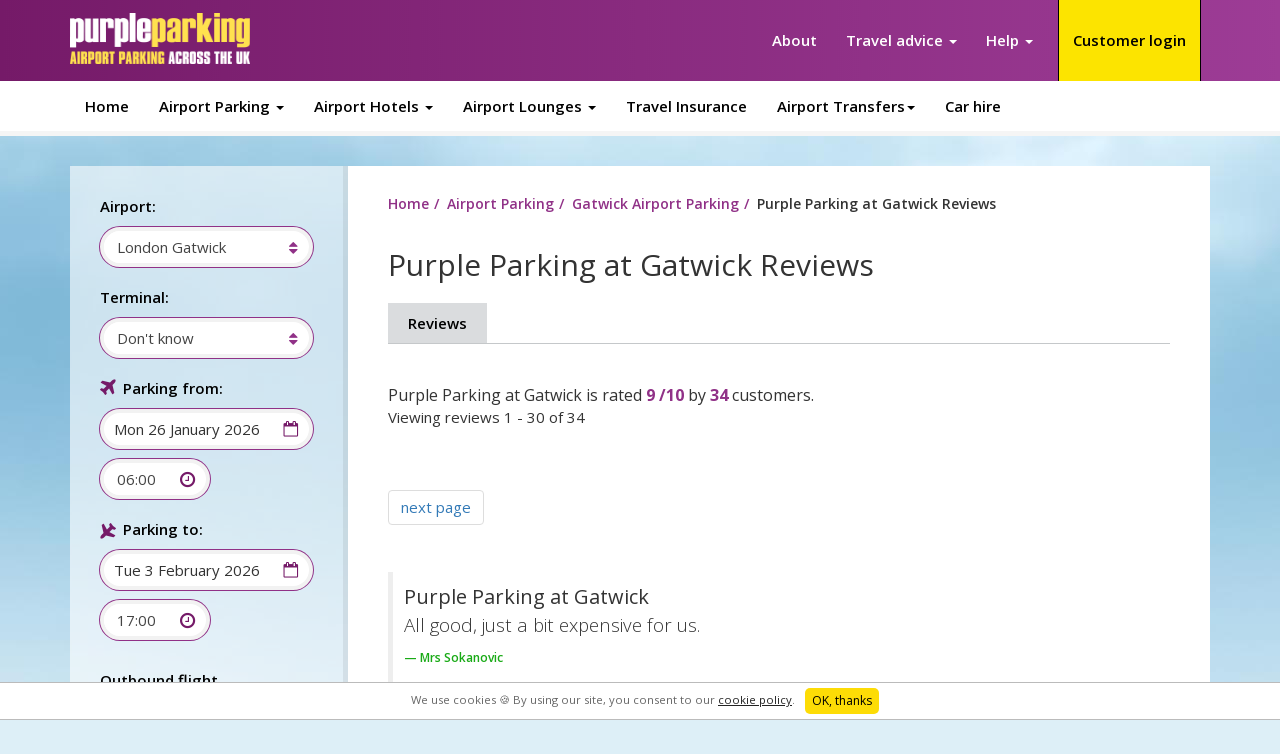

--- FILE ---
content_type: text/html; charset=utf-8
request_url: https://www.purpleparking.com/gatwick-parking/purple-parking-gatwick/reviews
body_size: 20149
content:








  
<!DOCTYPE html>
<!--[if lt IE 7]>  <html class="ie ie6 lte9 lte8 lte7" xmlns="http://www.w3.org/1999/xhtml" lang="en" xml:lang="en"> <![endif]-->
<!--[if IE 7]>     <html class="ie ie7 lte9 lte8 lte7"xmlns="http://www.w3.org/1999/xhtml" lang="en" xml:lang="en"> <![endif]-->
<!--[if IE 8]>     <html class="ie ie8 lte9 lte8" xmlns="http://www.w3.org/1999/xhtml" lang="en" xml:lang="en"> <![endif]-->
<!--[if IE 9]>     <html class="ie ie9 lte9" lang="en" xml:lang="en"> <![endif]-->
<!--[if gt IE 9]>  <html lang="en" xml:lang="en"> <![endif]-->
<!--[if !IE]><!-->
<html dir="ltr" lang="en" version="XHTML+RDFa 1.0">
<!--<![endif]-->
<head>
  <meta content="text/html; charset=utf-8" http-equiv="Content-Type">
  <meta content="IE=edge" http-equiv="X-UA-Compatible">
  <meta content="width=device-width, initial-scale=1.0, maximum-scale=1" name="viewport">
  <meta name="google-site-verification" content="gO3TiTogfyo2AR3b8KCZ_GS1o0VNNSWb6ZhRepQ4l3o" />
  
  <link rel="shortcut icon" type="image/jpg" href="https://dmy0b9oeprz0f.cloudfront.net/purple-parking.com/favicon/favicon.ico"/>
  <link rel="apple-touch-icon" sizes="96x96" href="https://dmy0b9oeprz0f.cloudfront.net/purple-parking.com/favicon/96/recent.jpg">
  <link rel="apple-touch-icon" sizes="152x152" href="https://dmy0b9oeprz0f.cloudfront.net/purple-parking.com/favicon/152/recent.jpg">
  <link rel="apple-touch-icon" sizes="180x180" href="https://dmy0b9oeprz0f.cloudfront.net/purple-parking.com/favicon/180/recent.jpg">
  <link rel="icon" type="image/png" href="https://dmy0b9oeprz0f.cloudfront.net/purple-parking.com/favicon/196/recent.jpg" sizes="196x196">
  <link rel="icon" type="image/png" href="https://dmy0b9oeprz0f.cloudfront.net/purple-parking.com/favicon/96/recent.jpg" sizes="96x96">
  <meta name="msapplication-TileImage" content="https://dmy0b9oeprz0f.cloudfront.net/purple-parking.com/favicon/144/recent.jpg">

  <!--[if lt IE 9]><script src="//cdnjs.cloudflare.com/ajax/libs/html5shiv/3.7.2/html5shiv-printshiv.js"></script><![endif]-->
    <meta content="Purple Parking Gatwick provides secure & affordable parking close to Gatwick Airport. Read Purple Parking customer reviews for this popular Gatwick Car Park." name="description">
    <link href="https://www.purpleparking.com/gatwick-parking/purple-parking-gatwick/reviews" rel="canonical">
  <link href="gatwick-parking/purple-parking-gatwick/reviews" rel="shortlink">
      




  

  
    


        <link href="/gatwick-parking/purple-parking-gatwick/reviews/?pageNo=2" rel="next">
      <meta content="Purple Parking" property="og:site_name">
  <meta content="website" property="og:type">
  <meta content="https://www.purpleparking.com/" property="og:url">
  <meta content="Customer Reviews for Purple Parking at Gatwick" property="og:title">
  <meta content="/images/caesar/sites/default/files/styles/large/public/number-1.jpg" property="og:image">
  <meta content="summary" name="twitter:card">
  <meta content="https://www.purpleparking.com/" name="twitter:url">
  <meta content="Purple Parking" name="twitter:title">
  <meta content="yes" name="apple-mobile-web-app-capabale">
  <meta content="black" name="apple-mobile-web-app-status-bar-style">
    
  <style media="all" type="text/css">
    @import url("/caesar/modules/modules.css");
  </style>
  <style media="screen" type="text/css">
    @import url("/caesar/sites/all/themes/site_theme/css/theme.css");
  </style>
  <!--[if lt IE 9]>
    <style type="text/css" media="all">
    @import url("/caesar/sites/all/themes/site_theme/css/msie-stripmq-split.css?ouh2gv");
    </style>
  <![endif]-->
  <style media="print" type="text/css">
    @import url("/caesar/sites/all/themes/site_theme/css/print.min.css");
  </style>

  
  <script>
    (function(w,d,s,l,i){w[l]=w[l]||[];w[l].push({'gtm.start':
    new Date().getTime(),event:'gtm.js'});var f=d.getElementsByTagName(s)[0],
    j=d.createElement(s),dl=l!='dataLayer'?'&l='+l:'';j.async=true;j.src=
    'https://www.googletagmanager.com/gtm.js?id='+i+dl;f.parentNode.insertBefore(j,f);
    })(window,document,'script','dataLayer','GTM-NS3JKZ3');
  </script>
  <script type="text/javascript">
    Drupal = {
      CTools: {
        Modal: { }
      },
      behaviors: { },
      ajax: {
        prototype: { }
      },
      theme: {
        prototype: { }
      }
    }
  </script>
  
  <script src="/caesar/profiles/mosaic_drupal_distribution/modules/contrib/jquery_update/jquery_update.js" type="text/javascript">
  </script>
    <script src="/caesar/sites/all/themes/site_theme/javascript/all.js" type="text/javascript">
  </script>
    <script src="https://d3macwxrvlvlf8.cloudfront.net/cookie-service/www.purpleparking.com.js" crossorigin="anonymous" async="" type="text/javascript"></script>
  <script src="/javascript/email-cookie.js" type="text/javascript"></script>
  <title>Customer Reviews for Purple Parking at Gatwick</title>
</head>
<body class="html front not-logged-in two-sidebars page-quickquote">
        <script defer type="text/javascript" src="https://dbq5t2jl0vcpj.cloudfront.net/hx-tracker/tracker-v5-latest.min.js"></script><script type="text/javascript">(function(){var r="production";var n="seo";var e=0;var a=function(){window.tracker.initialise({env:r,service:n, organisation: "Holiday Extras Limited",lb:false});tracker.page("landing",{page_type:"landing"});tracker.inline( "auto_capture", { name: "tech_platform", value: "hxml" });var parseURLInfo = function( name ) {return decodeURIComponent((new RegExp('[?|&]' + name + '=' + '([^&;]+?)(&|#|;|$)').exec(location.search)||[,""])[1].replace(/\+/g, '%20'))||null};var authError = parseURLInfo( "err" );if ( !authError ) return;var options = {0: "successful login",1: "hash not equal",2: "timestamp has expired",3: "authenticated but user wasnt found",4: "params are missing"};if ( !options[authError] ) return;tracker.inline( "auto_capture", { name: "authentication_status", value: options[authError] });};var i=setInterval(function(){if(++e>=500)return clearInterval(i);if(!window.tracker)return;clearInterval(i);a()},10)})();</script>
    <div class="site">
    <div class="site-outer">
              <nav class="mp-menu mp-cover mp-overlap" id="mp-menu">
  <div class="mp-level">
    <ul>
      <li><a class="mp-back" href="javascript:;" title="CLOSE">CLOSE</a></li>
      <li><a href="/">Home</a></li>
      <li class="meganav mp-has-submenu">
        <a aria-expanded="false" class="meganav dropdown-toggle" data-toggle="dropdown" href="javascript:;" role="button" title="Airport Parking">Airport Parking</a>
        <div class="mp-level">
          <a class="mp-back" href="javascript:;">BACK</a> <strong>Airport Parking</strong>
          <ul class="sub-menu third-level">
            <li class="meganav-menu-title dropdown mp-has-submenu">
              <a aria-expanded="false" class="meganav-menu-title dropdown-toggle" data-toggle="dropdown" href="javascript:;" role="button" title="Airport Parking">Airport Parking</a>
              <div class="mp-level">
                <a class="mp-back" href="javascript:;">BACK</a> <strong>Airport Parking</strong>
                <ul class="sub-menu third-level">
                  <li><a href="/gatwick-airport-parking" title="Gatwick Airport Parking">Gatwick Airport Parking</a></li>
                  <li><a href="/airport-parking/london-heathrow" title="Heathrow Airport Parking">Heathrow Airport Parking</a></li>
                  <li><a href="/manchester-airport-parking" title="Manchester Airport Parking">Manchester Airport Parking</a></li>
                  <li><a href="/airport-parking/birmingham" title="Birmingham Airport Parking">Birmingham Airport Parking</a></li>
                  <li><a href="/airport-parking/london-stansted" title="Stansted Airport Parking">Stansted Airport Parking</a></li>
                  <li><a href="/airport-parking/aberdeen" title="Aberdeen Airport Parking">Aberdeen Airport Parking</a></li>
                  <li><a href="/airport-parking/belfast-international" title="Belfast Airport Parking">Belfast Airport Parking</a></li>
                  <li><a href="/airport-parking/bristol-international" title="Bristol Airport Parking">Bristol Airport Parking</a></li>
                  <li><a href="/airport-parking/cardiff" title="Cardiff Airport Parking">Cardiff Airport Parking</a></li>
                  <li><a href="/airport-parking/doncaster-robin-hood" title="Doncaster Airport Parking">Doncaster Airport Parking</a></li>
                  <li><a href="/airport-parking/dover-port" title="Dover Port Parking">Dover Port Parking</a></li>
                  <li><a href="/airport-parking/dublin" title="Dublin Airport Parking">Dublin Airport Parking</a></li>
                  <li><a href="/airport-parking/east-midlands" title="East Midlands Airport Parking">East Midlands Airport Parking</a></li>
                  <li><a href="/airport-parking/edinburgh" title="Edinburgh Airport Parking">Edinburgh Airport Parking</a></li>
                  <li><a href="/airport-parking/exeter" title="Exeter Airport Parking">Exeter Airport Parking</a></li>
                  <li><a href="/airport-parking/glasgow" title="Glasgow Airport Parking">Glasgow Airport Parking</a></li>
                  <li><a href="/airport-parking/humberside-international" title="Humberside Airport Parking">Humberside Airport Parking</a></li>
                  <li><a href="/airport-parking/leeds-bradford" title="Leeds Bradford Airport Parking">Leeds Bradford Airport Parking</a></li>
                  <li><a href="/airport-parking/liverpool-international" title="Liverpool Airport Parking">Liverpool Airport Parking</a></li>
                  <li><a href="/airport-parking/london-city" title="London City Airport Parking">London City Airport Parking</a></li>
                  <li><a href="/airport-parking/luton" title="Luton Airport Parking">Luton Airport Parking</a></li>
                  <li><a href="/airport-parking/newcastle-international" title="Newcastle Airport Parking">Newcastle Airport Parking</a></li>
                  <li><a href="/airport-parking/norwich" title="Norwich Airport Parking">Norwich Airport Parking</a></li>
                  <li><a href="/airport-parking/prestwick" title="Prestwick Airport Parking">Prestwick Airport Parking</a></li>
                  <li><a href="/airport-parking/southampton-international" title="Southampton Airport Parking">Southampton Airport Parking</a></li>
                  <li><a href="/airport-parking/southampton-port" title="Southampton Port Parking">Southampton Port Parking</a></li>
                  <li><a href="/airport-parking/southend" title="Southend Airport Parking">Southend Airport Parking</a></li>
                  <li><a href="/airport-parking/teesside-international" title="Durham Tees Valley Airport Parking">Tees Valley Airport Parking</a></li>
                </ul>
              </div>
            </li>
            <li class="meganav-menu-title column-one dropdown mp-has-submenu">
              <a aria-expanded="false" class="meganav-menu-title column-one dropdown-toggle" data-toggle="dropdown" href="javascript:;" role="button" title="All Parking Services">All Parking Services</a>
              <div class="mp-level">
                <a class="mp-back" href="javascript:;">BACK</a> <strong>All Parking Services</strong>
                <ul class="sub-menu third-level">
                  <li><a href="/all-parking-services/meet-and-greet-parking" title="Meet and Greet Parking">Meet and Greet Parking</a></li>
                  <li><a href="/all-parking-services/park-and-ride-parking" title="Park and Ride Parking">Park and Ride Parking</a></li>
                  <li><a href="/all-parking-services/park-and-ride-premium-parking" title="Park and Ride Premium">Park and Ride Premium</a></li>
                  <li><a href="/all-parking-services/q-park-city-centre-parking" title="Q-Park City Centre Parking">Q-Park City Centre Parking</a></li>
                  <li><a href="/all-parking-services/business-parking-services" title="Business parking services">Business parking services</a></li>
                </ul>
              </div>
            </li>
          </ul>
        </div>
      </li>
            <li class="meganav mp-has-submenu">
        <a aria-expanded="false" class="meganav dropdown-toggle" data-toggle="dropdown" href="javascript:;" role="button" title="Airport Hotels">Airport Hotels</a>
        <div class="mp-level">
          <a class="mp-back" href="javascript:;">BACK</a> <strong>Airport Hotels</strong>
          <ul class="sub-menu third-level">
              <li><a href="/airport-hotels/gatwick-hotels" title="Gatwick Airport Hotels">Gatwick Airport Hotels</a></li>
              <li><a href="/airport-hotels/heathrow-hotels" title="Heathrow Airport Hotels">Heathrow Airport Hotels</a></li>
              <li><a href="/airport-hotels/stansted-hotels" title="Stansted Airport Hotels">Stansted Airport Hotels</a></li>
              <li><a href="/airport-hotels/manchester-airport-hotels" title="Manchester Airport Hotels">Manchester Airport Hotels</a></li>
              <li><a href="/airport-hotels/birmingham-airport-hotels" title="Birmingham Airport Hotels">Birmingham Airport Hotels</a></li>
              <li><a href="/airport-hotels/aberdeen-airport-hotels" title="Aberdeen Airport Hotels">Aberdeen Airport Hotels</a></li>
              <li><a href="/airport-hotels/belfast-airport-hotels" title="Belfast Airport Hotels">Belfast Airport Hotels</a></li>
              <li><a href="/airport-hotels/bournemouth-airport-hotels" title="Bournemouth Airport Hotels">Bournemouth Airport Hotels</a></li>
              <li><a href="/airport-hotels/bristol-airport-hotels" title="Bristol Airport Hotels">Bristol Airport Hotels</a></li>
              <li><a href="/airport-hotels/cardiff-airport-hotels" title="Cardiff Airport Hotels">Cardiff Airport Hotels</a></li>
              <li><a href="/airport-hotels/doncaster-sheffield-airport-hotels" title="Doncaster Sheffield Airport Hotels">Doncaster Airport Hotels</a></li>
              <li><a href="/airport-hotels/dover-port-hotels" title="Dover Port Hotels">Dover Port Hotels</a></li>
              <li><a href="/airport-hotels/dublin-airport-hotels" title="Dublin Airport Hotels">Dublin Airport Hotels</a></li>
              <li><a href="/airport-hotels/east-midlands-airport-hotels" title="East Midlands hotels">East Midlands Airport Hotels</a></li>
              <li><a href="/airport-hotels/edinburgh-airport-hotels" title="Edinburgh Airport Hotels">Edinburgh Airport Hotels</a></li>
              <li><a href="/airport-hotels/exeter-airport-hotels" title="Exeter Airport Hotels">Exeter Airport Hotels</a></li>
              <li><a href="/airport-hotels/glasgow-airport-hotels" title="Glasgow Airport Hotels">Glasgow Airport Hotels</a></li>
              <li><a href="/airport-hotels/glasgow-prestwick-airport-hotels" title="Glasgow Prestwick Airport Hotels">Glasgow Prestwick Airport Hotels</a></li>
              <li><a href="/airport-hotels/humberside-airport-hotels" title="Humberside Airport Hotels">Humberside Airport Hotels</a></li>
              <li><a href="/airport-hotels/leeds-bradford-airport-hotels" title="Leeds Bradford Airport Hotels">Leeds Bradford Airport Hotels</a></li>
              <li><a href="/airport-hotels/liverpool-airport-hotels" title="Liverpool Airport Hotels">Liverpool Airport Hotels</a></li>
              <li><a href="/airport-hotels/london-city-airport-hotels.html" title="London City Airport Hotels">London City Airport Hotels</a></li>
              <li><a href="/airport-hotels/luton-airport-hotels" title="Luton hotels">Luton Airport Hotels</a></li>
              <li><a href="/airport-hotels/newcastle-airport-hotels" title="Newcastle Airport Hotels">Newcastle Airport Hotels</a></li>
              <li><a href="/airport-hotels/norwich-airport-hotels" title="Norwich Airport Hotels">Norwich Airport Hotels</a></li>
              <li><a href="/airport-hotels/southampton-airport-hotels" title="Southampton Airport Hotels">Southampton Airport Hotels</a></li>
              <li><a href="/airport-hotels/southampton-port-hotels" title="Southampton Port Hotels">Southampton Port Hotels</a></li>
              <li><a href="/airport-hotels/southend-airport-hotels" title="Southend Airport Hotels">Southend Airport Hotels</a></li>
              <li><a href="/airport-hotels/teesside-airport-hotels" title="Teesside Airport Hotels">Teesside Airport Hotels</a></li>
          </ul>
        </div>
      </li>
                  <li class="meganav mp-has-submenu">
        <a aria-expanded="false" class="meganav dropdown-toggle" data-toggle="dropdown" href="javascript:;" role="button" title="Airport Lounges">Airport Lounges</a>
        <div class="mp-level">
          <a class="mp-back" href="javascript:;">BACK</a> <strong>Airport Lounges</strong>
          <ul class="sub-menu third-level">
            <li><a href="/gatwick-airport-lounges" title="Gatwick Airport Lounges">Gatwick Airport Lounges</a></li>
            <li><a href="/heathrow-airport-lounges" title="heathrow Airport Lounges">Heathrow Airport Lounges</a></li>
            <li><a href="/stansted-airport-lounges" title="Stansted Airport Lounges">Stansted Airport Lounges</a></li>
            <li><a href="/manchester-airport-lounges" title="Manchester Airport Lounges">Manchester Airport Lounges</a></li>
            <li><a href="/luton-airport-lounges" title="Luton Airport Lounges">Luton Airport Lounges</a></li>
            <li><a href="/birmingham-airport-lounges" title="Birmingham Airport Lounges">Birmingham Airport Lounges</a></li>
            <li><a href="/edinburgh-airport-lounges" title="Edinburgh Airport Lounges">Edinburgh Airport Lounges</a></li>
            <li><a href="/glasgow-airport-lounges" title="Glasgow Airport Lounges">Glasgow Airport Lounges</a></li>
            <li><a href="/east-midlands-airport-lounges" title="East Midlands Airport Lounges">East Midlands Airport Lounges</a></li>
            <li><a href="/liverpool-airport-lounges" title="Liverpool Airport Lounges">Liverpool Airport Lounges</a></li>
          </ul>
        </div>
      </li>
            <li class="link-show-lg">
        <a href="https://www.holidayextras.com/travel-insurance/purple-parking.html?agent=BH669" target="_blank" title="Travel Insurance">Travel Insurance</a>
      </li>              <li class="meganav mp-has-submenu">
          <a aria-expanded="false" class="meganav dropdown-toggle" data-toggle="dropdown" href="javascript:;" role="button" title="Airport transfers">Airport Transfers</a>
          <div class="mp-level">
            <a class="mp-back" href="javascript:;">BACK</a> <strong>Airport transfers</strong>
            <ul class="sub-menu third-level">
              <li class="meganav-menu-title dropdown mp-has-submenu">
                <a aria-expanded="false" class="meganav-menu-title dropdown-toggle" data-toggle="dropdown" href="javascript:;" role="button" title="Greece Airport Transfers">Greece Airport Transfers</a>
                <div class="mp-level">
                  <a class="mp-back" href="javascript:;">BACK</a> <strong>Greece Airport Transfers</strong>
                  <ul class="sub-menu third-level">
                    <li><a href="/airport-transfers/greece-airport" title="Greece Airport Transfers">Greece Airport Transfers</a></li>
                    <li><a href="/airport-transfers/corfu-airport" title="Corfu Airport Transfers">Corfu Airport Transfers</a></li>
                    <li><a href="/airport-transfers/kefalonia-airport" title="Kefalonia Airport Transfers">Kefalonia Airport Transfers</a></li>
                    <li><a href="/airport-transfers/thessaloniki-airport" title="Thessaloniki Airport Transfers">Thessaloniki Airport Transfers</a></li>
                    <li><a href="/airport-transfers/chania-airport" title="Chania Airport Transfers">Chania Airport Transfers</a></li>
                    <li><a href="/airport-transfers/rhodes-airport" title="Rhodes Airport Transfers">Rhodes Airport Transfers</a></li>
                  </ul>
                </div>
              </li>
              <li class="meganav-menu-title column-one dropdown mp-has-submenu">
                <a aria-expanded="false" class="meganav-menu-title column-one dropdown-toggle" data-toggle="dropdown" href="javascript:;" role="button" title="Spain Airport Transfers">Spain Airport Transfers</a>
                <div class="mp-level">
                  <a class="mp-back" href="javascript:;">BACK</a> <strong>Spain Airport Transfers</strong>
                  <ul class="sub-menu third-level">
                    <li><a href="/airport-transfers/spain-airport" title="Spain Airport Transfers">Spain Airport Transfers</a></li>
                    <li><a href="/airport-transfers/ibiza-airport" title="Ibiza Airport Transfers">Ibiza Airport Transfers</a></li>
                    <li><a href="/airport-transfers/palma-de-mallorca-airport" title="Palma de Mallorca Airport Transfers">Palma de Mallorca Airport Transfers</a></li>
                    <li><a href="/airport-transfers/menorca-airport" title="Menorca Airport Transfers">Menorca Airport Transfers</a></li>
                    <li><a href="/airport-transfers/benidorm-airport" title="Benidorm Airport Transfers">Benidorm Airport Transfers</a></li>
                    <li><a href="/airport-transfers/alicante-airport" title="Alicante Airport Transfers">Alicante Airport Transfers</a></li>
                    <li><a href="/airport-transfers/fuerteventura-airport" title="Fuerteventura Airport Transfers">Fuerteventura Airport Transfers</a></li>
                    <li><a href="/airport-transfers/lanzarote-airport" title="Lanzarote Airport Transfers">Lanzarote Airport Transfers</a></li>
                    <li><a href="/airport-transfers/malaga-airport" title="Malaga Airport Transfers">Malaga Airport Transfers</a></li>
                    <li><a href="/airport-transfers/reus-airport" title="Reus Airport Transfers">Reus Airport Transfers</a></li>
                    <li><a href="/airport-transfers/mahon-airport" title="Mahon Airport Transfers">Mahon Airport Transfers</a></li>
                    <li><a href="/airport-transfers/tenerife-airport" title="Tenerife Airport Transfers">Tenerife Airport Transfers</a></li>
                  </ul>
                </div>
              </li>
              <li class="meganav-menu-title column-one dropdown mp-has-submenu">
                <a aria-expanded="false" class="meganav-menu-title column-one dropdown-toggle" data-toggle="dropdown" href="javascript:;" role="button" title="Portugal Airport Transfers">Portugal Airport Transfers</a>
                <div class="mp-level">
                  <a class="mp-back" href="javascript:;">BACK</a> <strong>Portugal Airport Transfers</strong>
                  <ul class="sub-menu third-level">
                    <li><a href="/airport-transfers/portugal-airport" title="Portugal Airport Transfers">Portugal Airport Transfers</a></li>
                    <li><a href="/airport-transfers/faro-airport" title="Faro Airport Transfers">Faro Airport Transfers</a></li>
                    <li><a href="/airport-transfers/albufeira-airport" title="Albufeira Airport Transfers">Albufeira Airport Transfers</a></li>
                  </ul>
                </div>
              </li>
              <li class="meganav-menu-title column-one dropdown mp-has-submenu">
                <a aria-expanded="false" class="meganav-menu-title column-one dropdown-toggle" data-toggle="dropdown" href="javascript:;" role="button" title="Italy Airport Transfers">Italy Airport Transfers</a>
                <div class="mp-level">
                  <a class="mp-back" href="javascript:;">BACK</a> <strong>Italy Airport Transfers</strong>
                  <ul class="sub-menu third-level">
                    <li><a href="/airport-transfers/italy-airport" title="Italy Airport Transfer">Italy Airport Transfers</a></li>
                    <li><a href="/airport-transfers/ciampino-airport" title="Ciampiano Airport Transfers">Ciampiano Airport Transfers</a></li>
                    <li><a href="/airport-transfers/palermo-airport" title="Palermo Airport Transfers">Palermo Airport Transfers</a></li>
                    <li><a href="/airport-transfers/verona-airport" title="Verona Airport Transfers">Verona Airport Transfers</a></li>
                  </ul>
                </div>
              </li>
              <li class="meganav-menu-title column-one dropdown mp-has-submenu">
                <a aria-expanded="false" class="meganav-menu-title column-one dropdown-toggle" data-toggle="dropdown" href="javascript:;" role="button" title="Turkey Airport Transfers">Turkey Airport Transfers</a>
                <div class="mp-level">
                  <a class="mp-back" href="javascript:;">BACK</a> <strong>Turkey Airport Transfers</strong>
                  <ul class="sub-menu third-level">
                    <li><a href="/airport-transfers/turkey-airport" title="Turkey Airport Transfers">Turkey Airport Transfers</a></li>
                    <li><a href="/airport-transfers/bodrum-airport" title="Bodrum Airport Transfers">Bodrum Airport Transfers</a></li>
                  </ul>
                </div>
              </li>
              <li class="meganav-menu-title column-one dropdown mp-has-submenu">
                <a aria-expanded="false" class="meganav-menu-title column-one dropdown-toggle" data-toggle="dropdown" href="javascript:;" role="button" title="Croatia Airport Transfers">Croatia Airport Transfers</a>
                <div class="mp-level">
                  <a class="mp-back" href="javascript:;">BACK</a> <strong>Croatia Airport Transfers</strong>
                  <ul class="sub-menu third-level">
                    <li><a href="/airport-transfers/croatia-airport" title="Croatia Airport Transfers">Croatia Airport Transfers</a></li>
                  </ul>
                </div>
              </li>
              <li class="meganav-menu-title column-one dropdown mp-has-submenu">
                <a aria-expanded="false" class="meganav-menu-title column-one dropdown-toggle" data-toggle="dropdown" href="javascript:;" role="button" title="Morocco Airport Transfers">Morocco Airport Transfers</a>
                <div class="mp-level">
                  <a class="mp-back" href="javascript:;">BACK</a> <strong>Morocco Airport Transfers</strong>
                  <ul class="sub-menu third-level">
                    <li><a href="/airport-transfers/agadir-airport" title="Agadir Airport Transfers">Agadir Airport Transfers</a></li>
                    <li><a href="/airport-transfers/marrakech-airport" title="Marrakech Airport Transfers">Marrakech Airport Transfers</a></li>
                  </ul>
                </div>
              </li>
              <li class="meganav-menu-title column-one dropdown mp-has-submenu">
                <a aria-expanded="false" class="meganav-menu-title column-one dropdown-toggle" data-toggle="dropdown" href="javascript:;" role="button" title="USA Airport Transfers">USA Airport Transfers</a>
                <div class="mp-level">
                  <a class="mp-back" href="javascript:;">BACK</a> <strong>USA Airport Transfers</strong>
                  <ul class="sub-menu third-level">
                    <li><a href="/airport-transfers/jfk-airport" title="JFK Airport Transfers">JFK Airport Transfers</a></li>
                    <li><a href="/airport-transfers/orlando-airport" title="Orlando Airport Transfers">Orlando Airport Transfers</a></li>
                    <li><a href="/airport-transfers/las-vegas-airport" title="Las Vegas Airport Transfers">Las Vegas Airport Transfers</a></li>
                    <li><a href="/airport-transfers/san-francisco-airport" title="San Francisco Airport Transfers">San Francisco Airport Transfers</a></li>
                  </ul>
                </div>
              </li>
              <li class="meganav-menu-title column-one dropdown mp-has-submenu">
                <a aria-expanded="false" class="meganav-menu-title column-one dropdown-toggle" data-toggle="dropdown" href="javascript:;" role="button" title="Barbados Airport Transfers">Barbados Airport Transfers</a>
                <div class="mp-level">
                  <a class="mp-back" href="javascript:;">BACK</a> <strong>Barbados Airport Transfers</strong>
                  <ul class="sub-menu third-level">
                    <li><a href="/airport-transfers/barbados-airport" title="Barbados Airport Transfers">Barbados Airport Transfers</a></li>
                  </ul>
                </div>
              </li>
              <li class="meganav-menu-title column-one dropdown mp-has-submenu">
                <a aria-expanded="false" class="meganav-menu-title column-one dropdown-toggle" data-toggle="dropdown" href="javascript:;" role="button" title="Mauritius Airport Transfers">Mauritius Airport Transfers</a>
                <div class="mp-level">
                  <a class="mp-back" href="javascript:;">BACK</a> <strong>Mauritius Airport Transfers</strong>
                  <ul class="sub-menu third-level">
                    <li><a href="/airport-transfers/mauritius-airport" title="Mauritius Airport Transfers">Mauritius Airport Transfers</a></li>
                  </ul>
                </div>
              </li>
            </ul>
          </div>
        </li>
            <li class="link-show-lg">
        <a href="http://www.holidayextras.co.uk/car-hire.html?agent=aw892" target="_blank" title="Car hire">Car Hire</a>
      </li>
      <li><a href="/about" title="About">About</a></li>
      <li class="dropdown mp-has-submenu">
        <a aria-expanded="false" class="dropdown-toggle" data-toggle="dropdown" href="javascript:;" role="button" title="Travel advice">Travel Advice</a>
        <div class="mp-level">
          <a class="mp-back" href="javascript:;">BACK</a> <strong>Travel advice</strong>
          <ul class="sub-menu third-level">
            <li><a href="/travel-advice-and-information" title="Travel advice overview">Travel advice overview</a></li>
            <li><a href="/travel-advice/preparing-for-your-trip" title="Preparing for your trip">Preparing for your trip</a></li>
            <li><a href="/travel-advice/packing-and-baggage" title="Packing and baggage">Packing and baggage</a></li>
            <li><a href="/travel-advice/at-the-airport" title="At the airport">At the airport</a></li>
            <li><a href="/travel-advice/your-holiday"  title="Your holiday">Your holiday</a></li>
            <li><a href="/travel-advice/destination-guides" title="Destination guides">Destination guides</a></li>
            <li><a href="/travel-advice/driving" title="Driving">Driving</a></li>
            <li><a href="/travel-advice/other" title="Other">Other</a></li>
          </ul>
        </div>
      </li>
      <li class="dropdown mp-has-submenu">
        <a aria-expanded="false" class="dropdown-toggle" data-toggle="dropdown" href="javascript:;" role="button" title="Help">Help</a>
        <div class="mp-level">
          <a class="mp-back" href="javascript:;">BACK</a> <strong>Help</strong>
          <ul class="sub-menu third-level">
            <li class="meganav-menu-title"><a href="/help" title="Help overview">Help overview</a></li>
            <li><a href="/contact-us" title="Contact us">Contact us</a></li>
            <li><a href="/faqs" title="FAQs">FAQs</a></li>
            <li><a href="/find-airport-parking-car-parks" title="Find a car park">Find a car park</a></li>
          </ul>
        </div>
      </li>
    </ul>
  </div>
</nav>            <div class="site-wrapper">
        <div class="site-container">
          <div id="skip-link">
  <a class="element-invisible element-focusable" href="#main-content">Skip to main content</a>
</div>


<script src="/caesar/user.js"></script>

<div class="site-header-container js-site-header-container clearfix">
  <header class="site-header clearfix js-site-header" role="banner">
    <div class="container">
      <div class="row">
        <div class="col-sm-3"><a class="site-logo-link" href="/" title="Purple Parking"><img alt="Purple Parking" class="site-logo-image hidden-xs" src="/images/caesar/sites/all/themes/site_theme/images/logo2x.png"><img alt="Purple Parking" class="site-logo-image visible-xs-block" style="height: 29px;" src="/images/caesar/sites/all/themes/site_theme/images/logo-mobile2x.png"></a> <img class="print-logo" src="/images/caesar/sites/all/themes/site_theme/images/logo-print.png" style="display: none;"></div>
                <div class="col-sm-9">
          <nav class="navbar navbar-default navbar-secondary customer-login-nav">
            <div>
              <ul class="nav navbar-nav">
                <li class="meganav js-meganav-li" id="userLogin">
                  <a style="color:#000" aria-expanded="false" class="meganav-toggle js-meganav-toggle btn-secondary" data-toggle="meganav" href="https://v2.purpleparking.com/static/?#/users/new_sign_in?referrer=https%3A%2F%2Fwww.purpleparking.com" role="button">Customer login</a>
                </li>
                <li class="meganav js-meganav-li hidden" id="user-loggedin">
                  <a aria-expanded="false" class="meganav-toggle js-meganav-toggle" data-toggle="meganav" href="javascript:;" role="button"><span class='hello'>Hello </span><span class='user-name'></span><span class="hidden-xs">, </span>Your Account <span class="caret"></span></a>
                  <div class="meganav-wrapper js-meganav is-closed" style="left: auto; right: -0.0666666667em; width: 20em;">
                    <div class="meganav-wrapper-inner">
                      <a class="meganav-close js-meganav-close" href="javascript:;" title="Close"></a>
                      <ul class="meganav-menu" role="menu">
                        <li style="list-style: none; display: inline">
                          <a class="meganav-close js-meganav-close" href="javascript:;" title="Close"></a>
                        </li>
                        <li class="meganav-menu-title">
                          <a href="#">
                            <small class='user-name'></small> <small class='user-lastname'></small><br />
                            <small class='user-email'></small>
                          </a>
                        </li>
                        <li>
                          <hr />
                        </li>
                        <li>
                          <a href="https://v2.purpleparking.com/static/?#/mytrips">My Trips & Bookings</a>
                        </li>
                        <li>
                          <a href="https://v2.purpleparking.com/static/?#/users/edit">Personal information</a>
                        </li>
                        <li>
                          <a href="https://v2.purpleparking.com/static/?#/vouchers">Your Vouchers</a>
                        </li>
                        <li>
                          <a id="user-logout" href="https://v2.purpleparking.com/users/sign_out.json?_method=delete">Logout</a>
                        </li>
                      </ul>
                    </div>
                  </div>
                </li>
              </ul>
            </div>
          </nav>
          <nav class="navbar navbar-default navbar-secondary hidden-xs">
            <div class="collapse navbar-collapse" id="bs-example-navbar-collapse-1">
              <ul class="nav navbar-nav">
                <li><a href="/about" title="About">About</a></li>
                <li class="meganav js-meganav-li">
                  <a aria-expanded="false" class="meganav-toggle js-meganav-toggle" data-toggle="meganav" href="javascript:;" role="button">Travel advice <span class="caret"></span></a>
                  <div class="meganav-wrapper js-meganav is-closed">
                    <div class="meganav-wrapper-inner">
                      <a class="meganav-close js-meganav-close" href="javascript:;" title="Close"></a>
                      <ul class="meganav-menu" role="menu">
                        <li style="list-style: none; display: inline">
                          <a class="meganav-close js-meganav-close" href="javascript:;" title="Close"></a>
                        </li>
                        <li class="meganav-menu-title">
                          <a href="/travel-advice-and-information" title="Travel advice overview">Travel advice overview</a>
                        </li>
                        <li class="dropdown">
                          <a aria-expanded="false" class="dropdown-toggle" data-toggle="dropdown" href="/travel-advice/preparing-for-your-trip" role="button" title="Preparing for your trip">Preparing for your trip</a>
                        </li>
                        <li class="dropdown">
                          <a aria-expanded="false" class="dropdown-toggle" data-toggle="dropdown" href="/travel-advice/packing-and-baggage" role="button" title="Packing and baggage">Packing and baggage</a>
                        </li>
                        <li class="dropdown">
                          <a aria-expanded="false" class="dropdown-toggle" data-toggle="dropdown" href="/travel-advice/at-the-airport" role="button" title="At the airport">At the airport</a>
                        </li>
                        <li class="dropdown">
                          <a aria-expanded="false" class="dropdown-toggle" data-toggle="dropdown" href="/travel-advice/your-holiday" role="button" title="Your holiday">Your holiday</a>
                        </li>
                        <li class="dropdown">
                          <a aria-expanded="false" class="dropdown-toggle" data-toggle="dropdown" href="/travel-advice/destination-guides" role="button" title="Destination guides">Destination guides</a>
                        </li>
                        <li class="dropdown">
                          <a aria-expanded="false" class="dropdown-toggle" data-toggle="dropdown" href="/travel-advice/driving" role="button" title="Driving">Driving</a>
                        </li>
                        <li class="dropdown">
                          <a aria-expanded="false" class="dropdown-toggle" data-toggle="dropdown" href="/travel-advice/other" role="button" title="Other">Other</a>
                        </li>
                      </ul>
                    </div>
                  </div>
                </li>
                <li class="meganav js-meganav-li">
                  <a aria-expanded="false" class="meganav-toggle js-meganav-toggle" data-toggle="meganav" href="javascript:;" role="button">Help <span class="caret"></span></a>
                  <div class="meganav-wrapper js-meganav is-closed">
                    <div class="meganav-wrapper-inner">
                      <a class="meganav-close js-meganav-close" href="javascript:;" title="Close"></a>
                      <ul class="meganav-menu" role="menu">
                        <li style="list-style: none; display: inline">
                          <a class="meganav-close js-meganav-close" href="javascript:;" title="Close"></a>
                        </li>
                        <li class="meganav-menu-title">
                          <a href="/help" title="Help overview">Help overview</a>
                        </li>
                        <li>
                          <a href="/contact-us" title="Contact us">Contact us</a>
                        </li>
                        <li>
                          <a href="/faqs" title="FAQs">FAQs</a>
                        </li>
                        <li>
                          <a href="/find-airport-parking-car-parks" title="Find a car park">Find a car park</a>
                        </li>
                      </ul>
                    </div>
                  </div>
                </li>
              </ul>
            </div>
          </nav>
        </div>
              </div>
            <div class="row visible-xs-block">
        <div class="col-xs-12">
          <button class="push-menu-trigger js-push-menu-trigger pull-left" id="trigger">MENU</button>
        </div>
      </div>
          </div>
  </header>

  <div class="page-header js-page-header hidden-xs">
    <nav class="navbar navbar-default">
      <div class="container">
        <div class="collapse navbar-collapse" id="bs-example-navbar-collapse-1">
                  <ul class="nav navbar-nav">
            <li><a href="/">Home</a></li>
            <li class="meganav js-meganav-li">
              <a aria-expanded="false" class="meganav-toggle js-meganav-toggle" data-toggle="meganav" href="javascript:;" role="button">Airport Parking <span class="caret"></span></a>
              <div class="meganav-wrapper js-meganav is-closed">
                <div class="meganav-wrapper-inner">
                  <a class="meganav-close js-meganav-close" href="javascript:;" title="Close"></a>
                  <div class="row">
                    <div class="col-xs-12 col-sm-3">
                      <div class="menu-quote">
                        <p>Book Airport Parking</p><a class="btn btn-secondary" href="/">Get a quote <span class="hide-md">now</span></a>
                      </div>
                      <ul class="meganav-menu" role="menu">
                        <li class="meganav-menu-title column-one dropdown">
                          <a aria-expanded="false" class="meganav-menu-title column-one dropdown-toggle" data-toggle="dropdown" href="/airport-parking" role="button" title="Airport parking">Airport Parking</a>
                        </li>
                        <li>
                          <a href="/gatwick-airport-parking" title="Gatwick Airport">Gatwick Airport Parking</a>
                        </li>
                        <li>
                          <a href="/airport-parking/london-heathrow" title="Heathrow Airport">Heathrow Airport Parking</a>
                        </li>
                        <li>
                          <a href="/manchester-airport-parking" title="Manchester Airport">Manchester Airport Parking</a>
                        </li>
                        <li>
                          <a href="/airport-parking/birmingham" title="Birmingham Airport">Birmingham Airport Parking</a>
                        </li>
                        <li>
                          <a href="/airport-parking/london-stansted" title="Stansted Airport">Stansted Airport Parking</a>
                        </li>
                      </ul>
                    </div>
                    <div class="col-xs-12 col-sm-3">
                      <ul class="meganav-menu" role="menu">
                        <li class="meganav-menu-title">&nbsp;</li>
                        <li>
                          <a href="/airport-parking/aberdeen" title="Aberdeen Airport">Aberdeen Airport Parking</a>
                        </li>
                        <li>
                          <a href="/airport-parking/belfast-international" title="Belfast Airport">Belfast Airport Parking</a>
                        </li>
                        <li>
                          <a href="/airport-parking/bournemouth" title="Bournemouth Airport">Bournemouth Airport Parking</a>
                        </li>
                        <li>
                          <a href="/airport-parking/bristol-international" title="Bristol Airport">Bristol Airport Parking</a>
                        </li>
                        <li>
                          <a href="/airport-parking/cardiff" title="Cardiff Airport">Cardiff Airport Parking</a>
                        </li>
                        <li>
                          <a href="/airport-parking/doncaster-robin-hood" title="Doncaster Airport">Doncaster Airport Parking</a>
                        </li>
                        <li>
                          <a href="/airport-parking/dover-port" title="Dover Port">Dover Port Parking</a>
                        </li>
                        <li>
                          <a href="/airport-parking/dublin" title="Dublin Airport">Dublin Airport Parking</a>
                        </li>
                        <li>
                          <a href="/airport-parking/east-midlands" title="East Midlands Airport">East Midlands Airport Parking</a>
                        </li>
                        <li>
                          <a href="/airport-parking/edinburgh" title="Edinburgh Airport">Edinburgh Airport Parking</a>
                        </li>
                        <li>
                          <a href="/airport-parking/exeter" title="Exeter Airport">Exeter Airport Parking</a>
                        </li>
                        <li>
                          <a href="/airport-parking/glasgow" title="Glasgow Airport">Glasgow Airport Parking</a>
                        </li>
                      </ul>
                    </div>
                    <div class="col-xs-12 col-sm-3">
                      <ul class="meganav-menu" role="menu">
                        <li class="meganav-menu-title">&nbsp;</li>
                        <li>
                          <a href="/airport-parking/humberside-international" title="Humberside International Airport">Humberside Airport Parking</a>
                        </li>
                        <li>
                          <a href="/airport-parking/leeds-bradford" title="Leeds Bradford Airport">Leeds Bradford Airport Parking</a>
                        </li>
                        <li>
                          <a href="/airport-parking/liverpool-international" title="Liverpool John Lennon Airport">Liverpool Airport Parking</a>
                        </li>
                        <li>
                          <a href="/airport-parking/london-city" title="London City Airport">London City Airport Parking</a>
                        </li>
                        <li>
                          <a href="/airport-parking/luton" title="Luton Airport">Luton Airport Parking</a>
                        </li>
                        <li>
                          <a href="/airport-parking/newcastle-international" title="Newcastle Airport">Newcastle Airport Parking</a>
                        </li>
                        <li>
                        <li><a href="/airport-parking/norwich" title="Norwich Airport Parking">Norwich Airport Parking</a></li>
                        </li>
                        <li>
                          <a href="/airport-parking/prestwick" title="Prestwick Airport">Prestwick Airport Parking</a>
                        </li>
                        <li>
                          <a href="/airport-parking/southampton-international" title="Southampton Airport">Southampton Airport Parking</a>
                        </li>
                        <li>
                        <li><a href="/airport-parking/southampton-port" title="Southampton Port Parking">Southampton Port Parking</a></li>
                        </li>
                        <li>
                          <a href="/airport-parking/southend" title="Southend Airport">Southend Airport Parking</a>
                        </li>
                        <li>
                          <a href="/airport-parking/teesside-international" title="Durham Tees Valley Airport">Tees Valley Airport Parking</a>
                        </li>
                      </ul>
                    </div>
                    <div class="col-xs-12 col-sm-3">
                      <ul class="meganav-menu" role="menu">
                        <li class="meganav-menu-title">&nbsp;</li>


                        <li class="meganav-menu-title dropdown">
                          <a aria-expanded="false" class="meganav-menu-title dropdown-toggle" data-toggle="dropdown" href="/all-parking-services" role="button" title="All parking services">All parking services</a>
                        </li>
                        <li>
                          <a href="/all-parking-services/meet-and-greet-parking" title="Meet and Greet Parking">Meet and Greet Parking</a>
                        </li>
                        <li>
                          <a href="/all-parking-services/park-and-ride-parking" title="Park and Ride Parking">Park and Ride Parking</a>
                        </li>
                        <li>
                          <a href="/all-parking-services/park-and-ride-premium-parking" title="Park and Ride Premium">Park and Ride Premium</a>
                        </li>
                        <li>
                          <a href="/all-parking-services/q-park-city-centre-parking" title="Q-Park City Centre Parking">Q-Park City Centre Parking</a>
                        </li>
                        <li>
                          <a href="/all-parking-services/business-parking-services" title="Business parking services">Business parking services</a>
                        </li>
                      </ul>
                    </div>
                  </div>
                </div>
              </div>
            </li>
                        <!--li>
              <a href="/parkinghotels" title="Airport hotels">Airport hotels</a>
            </li-->
            <li class="meganav js-meganav-li">
              <a aria-expanded="false" class="meganav-toggle js-meganav-toggle" data-toggle="meganav" href="javascript:;" role="button">Airport Hotels <span class="caret"></span></a>
              <div class="meganav-wrapper js-meganav is-closed">
                <div class="meganav-wrapper-inner">
                  <a class="meganav-close js-meganav-close" href="javascript:;" title="Close"></a>
                  <div class="row">
                    <div class="col-xs-12 col-sm-3">
                      <div class="menu-quote">
                        <p>Book Airport Hotels</p><a class="btn btn-secondary" href="/parkinghotels">Get a quote <span class="hide-md">now</span></a>
                      </div>
                      <ul class="meganav-menu" role="menu">
                        <li class="meganav-menu-title column-one dropdown">
                          <a aria-expanded="false" class="meganav-menu-title column-one dropdown-toggle" data-toggle="dropdown" href="/parkinghotels" role="button" title="Airport Hotels">Airport Hotels</a>
                        </li>
                        <li>
                          <a href="/airport-hotels/gatwick-hotels" title="Gatwick hotels">Gatwick Airport Hotels</a>
                        </li>
                        <li>
                          <a href="/airport-hotels/heathrow-hotels" title="heathrow hotels">Heathrow Airport Hotels</a>
                        </li>
                        <li>
                          <a href="/airport-hotels/stansted-hotels" title="Stansted hotels">Stansted Airport Hotels</a>
                        </li>
                        <li>
                          <a href="/airport-hotels/manchester-airport-hotels" title="Manchester hotels">Manchester Airport Hotels</a>
                        </li>
                        <li>
                          <a href="/airport-hotels/birmingham-airport-hotels" title="Birmingham hotels">Birmingham Airport Hotels</a>
                        </li>

                      </ul>
                    </div>
                    <div class="col-xs-12 col-sm-3">
                      <ul class="meganav-menu" role="menu">
                        <li class="meganav-menu-title">&nbsp;</li>
                        <li><a href="/airport-hotels/aberdeen-airport-hotels" title="Aberdeen Airport Hotels">Aberdeen Airport Hotels</a></li>
                        <li><a href="/airport-hotels/bournemouth-airport-hotels" title="Bournemouth Airport Hotels">Bournemouth Airport Hotels</a></li>
                        <li><a href="/airport-hotels/belfast-airport-hotels" title="Belfast Airport Hotels">Belfast Airport Hotels</a></li>
                        <li><a href="/airport-hotels/bristol-airport-hotels" title="Bristol Airport Hotels">Bristol Airport Hotels</a></li>
                        <li><a href="/airport-hotels/cardiff-airport-hotels" title="Cardiff Airport Hotels">Cardiff Airport Hotels</a></li>
                        <li><a href="/airport-hotels/doncaster-sheffield-airport-hotels" title="Doncaster Sheffield Airport Hotels">Doncaster Airport Hotels</a></li>
                        <li><a href="/airport-hotels/dover-port-hotels" title="Dover Port Hotels">Dover Port Hotels</a></li>
                        <li><a href="/airport-hotels/dublin-airport-hotels" title="Dublin Airport Hotels">Dublin Airport Hotels</a></li>
                        <li><a href="/airport-hotels/east-midlands-airport-hotels" title="East Midlands hotels">East Midlands Airport Hotels</a></li>
                        <li><a href="/airport-hotels/edinburgh-airport-hotels" title="Edinburgh Airport Hotels">Edinburgh Airport Hotels</a></li>
                        <li><a href="/airport-hotels/exeter-airport-hotels" title="Exeter Airport Hotels">Exeter Airport Hotels</a></li>
                      </ul>
                    </div>
                    <div class="col-xs-12 col-sm-3">
                      <ul class="meganav-menu" role="menu">
                        <li class="meganav-menu-title">&nbsp;</li>
                        <li><a href="/airport-hotels/glasgow-airport-hotels" title="Glasgow hotels">Glasgow Airport Hotels</a></li>
                        <li><a href="/airport-hotels/glasgow-prestwick-airport-hotels" title="Glasgow Prestwick Airport Hotels">Glasgow Prestwick Airport Hotels</a></li>
                        <li><a href="/airport-hotels/humberside-airport-hotels" title="Humberside Airport Hotels">Humberside Airport Hotels</a></li>
                        <li><a href="/airport-hotels/leeds-bradford-airport-hotels" title="Leeds Bradford Airport Hotels">Leeds Bradford Airport Hotels</a></li>
                        <li><a href="/airport-hotels/liverpool-airport-hotels" title="Liverpool Airport Hotels">Liverpool Airport Hotels</a></li>
                        <li><a href="/airport-hotels/london-city-airport-hotels" title="London City Airport Hotels">London City Airport Hotels</a></li>
                        <li><a href="/airport-hotels/luton-airport-hotels" title="Luton hotels">Luton Airport Hotels</a></li>
                        <li><a href="/airport-hotels/newcastle-airport-hotels" title="Newcastle Airport Hotels">Newcastle Airport Hotels</a></li>
                        <li><a href="/airport-hotels/norwich-airport-hotels" title="Norwich Airport Hotels">Norwich Airport Hotels</a></li>
                        <li><a href="/airport-hotels/southampton-airport-hotels" title="Southampton Airport Hotels">Southampton Airport Hotels</a></li>
                        <li><a href="/airport-hotels/southampton-port-hotels" title="Southampton Port Hotels">Southampton Port Hotels</a></li>
                      </ul>
                  </div>
                  <div class="col-xs-12 col-sm-3">
                    <ul class="meganav-menu" role="menu">
                      <li class="meganav-menu-title">&nbsp;</li>
                      <li><a href="/airport-hotels/southend-airport-hotels" title="Southend Airport Hotels">Southend Airport Hotels</a></li>
                      <li><a href="/airport-hotels/teesside-airport-hotels" title="Teesside Airport Hotels">Teesside Airport Hotels</a></li>
                    </ul>
                  </div>
                  </div>
                </div>
              </div>
            </li>

                              
            <li class="meganav js-meganav-li">
    <a aria-expanded="false" class="meganav-toggle js-meganav-toggle" data-toggle="meganav" href="javascript:;" role="button">
  Airport Lounges <span class="caret"></span>
</a>

<div class="meganav-wrapper js-meganav is-closed">
        <div class="meganav-wrapper-inner">
            <a class="meganav-close js-meganav-close" href="javascript:;" title="Close"></a>
            <div class="row">
                <div class="col-xs-12 col-sm-3">
                  <div class="menu-quote">
                    <p>Book Airport Lounges</p><a class="btn btn-secondary" href="/airport-lounges">Get a quote <span class="hide-md">now</span></a>
                  </div>
                  <ul class="meganav-menu" role="menu">
                    <li class="meganav-menu-title column-one dropdown">
                      <a aria-expanded="false" class="meganav-menu-title column-one dropdown-toggle" data-toggle="dropdown" href="/airport-lounges" role="button" title="Airport Lounges">Airport Lounges</a>
                    </li>
                    <li>
                      <a href="/gatwick-airport-lounges" title="Gatwick Airport Lounges">Gatwick Airport Lounges</a>
                    </li>
                    <li>
                      <a href="/heathrow-airport-lounges" title="Heathrow Airport Lounges">Heathrow Airport Lounges</a>
                    </li>
                    <li>
                      <a href="/stansted-airport-lounges" title="Stansted Airport Lounges">Stansted Airport Lounges</a>
                    </li>
                    <li>
                      <a href="/manchester-airport-lounges" title="Manchester Airport Lounges">Manchester Airport Lounges</a>
                    </li>

                  </ul>
                  </div>

                  <div class="col-xs-12 col-sm-3">
                    <ul class="meganav-menu" role="menu">
                      <li class="meganav-menu-title">&nbsp;</li>
                      <li><a href="/aberdeen-airport-lounges" title="Aberdeen Airport Lounges">Aberdeen Airport Lounges</a></li>
                      <li><a href="/belfast-city-airport-lounges" title="Belfast City Airport Lounges">Belfast City Airport Lounges</a></li>
                      <li><a href="/belfast-airport-lounges" title="Belfast Airport Lounges">Belfast Airport Lounges</a></li>
                      <li><a href="/birmingham-airport-lounges" title="Birmingham Airport Lounges">Birmingham Airport Lounges</a></li>
                      <li><a href="/bristol-airport-lounges" title="Bristol Airport Lounges">Bristol Airport Lounges</a></li>
                      <li><a href="/doncaster-airport-lounges" title="Doncaster Airport Lounges">Doncaster Airport Lounges</a></li>
                      <li><a href="/east-midlands-airport-lounges" title="East Midlands Airport Lounges">East Midlands Airport Lounges</a></li>
                      <li><a href="/edinburgh-airport-lounges" title="Edinburgh Airport Lounges">Edinburgh Airport Lounges</a></li>
                      <li><a href="/exeter-airport-lounges" title="Exeter Airport Lounges">Exeter Airport Lounges</a></li>
                      <li><a href="/glasgow-airport-lounges" title="Glasgow Airport Lounges">Glasgow Airport Lounges</a></li>
                      <li><a href="/humberside-airport-lounges" title="Humberside Airport Lounges">Humberside Airport Lounges</a></li>
                      <li><a href="/leeds-bradford-airport-lounges" title="Leeds Bradford Airport Lounges">Leeds Bradford Airport Lounges</a></li>
                    </ul>
                  </div>
                  
                  <div class="col-xs-12 col-sm-3">
                    <ul class="meganav-menu" role="menu">
                      <li class="meganav-menu-title">&nbsp;</li>
                      <li><a href="/liverpool-airport-lounges" title="Liverpool Airport Lounges">Liverpool Airport Lounges</a></li>
                      <li><a href="/luton-airport-lounges" title="Luton Airport Lounges">Luton Airport Lounges</a></li>
                      <li><a href="/newcastle-airport-lounge" title="Newcastle Airport Lounges">Newcastle Airport Lounges</a></li>
                  </ul>

                </div>            </div>        </div>    </div></li>

                                    <li class="link-show-lg">
              <a href="https://www.holidayextras.com/travel-insurance/purple-parking.html?agent=BH669" target="_blank" title="Travel Insurance">Travel Insurance</a>
            </li>
                          <li class="meganav js-meganav-li">
                <a aria-expanded="false" class="meganav-toggle js-meganav-toggle" data-toggle="meganav" href="javascript:;" role="button">Airport Transfers<span class="caret"></span></a>
                <div class="meganav-wrapper js-meganav is-closed">
                  <div class="meganav-wrapper-inner">
                    <a class="meganav-close js-meganav-close" href="javascript:;" title="Close"></a>
                    <div class="row">
                      <div class="col-xs-12 col-sm-3">
                        <div class="menu-quote">
                          <p>Book Airport Transfers</p><a class="btn btn-secondary" href="/airport-transfers">Get a quote <span class="hide-md">now</span></a>
                        </div>
                        <ul class="meganav-menu" role="menu">
                          <li class="meganav-menu-title column-one dropdown">
                            <a aria-expanded="false" class="meganav-menu-title column-one dropdown-toggle" data-toggle="dropdown" href="/airport-transfers/greece-airport" role="button" title="Greece Airport Transfers">Greece Airport Transfers</a>
                          </li>
                          <li>
                            <a href="/airport-transfers/corfu-airport" title="Corfu Airport Transfers">Corfu Airport Transfers</a>
                          </li>
                          <li>
                            <a href="/airport-transfers/kefalonia-airport" title="Kefalonia Airport Transfers">Kefalonia Airport Transfers</a>
                          </li>
                          <li>
                            <a href="/airport-transfers/thessaloniki-airport" title="Thessaloniki Airport Transfers">Thessaloniki Airport Transfers</a>
                          </li>
                          <li>
                            <a href="/airport-transfers/chania-airport" title="Chania Airport Transfers">Chania Airport Transfers</a>
                          </li>
                          <li>
                            <a href="/airport-transfers/rhodes-airport" title="Rhodes Airport Transfers">Rhodes Airport Transfers</a>
                          </li>
                        </ul>
                      </div>
                      <div class="col-xs-12 col-sm-3">
                        <ul class="meganav-menu" role="menu">
                          <li class="meganav-menu-title">&nbsp;</li>
                          <li>
                            <b><a href="/airport-transfers/spain-airport" title="Spain Airport Transfers">Spain Airport Transfers</a></b>
                          </li>
                          <li>
                            <a href="/airport-transfers/ibiza-airport" title="Ibiza Airport Transfers">Ibiza Airport Transfers</a>
                          </li>
                          <li>
                            <a href="/airport-transfers/palma-de-mallorca-airport" title="Palma de Mallorca Airport Transfers">Palma de Mallorca Airport Transfers</a>
                          </li>
                          <li>
                            <a href="/airport-transfers/menorca-airport" title="Menorca Airport Transfers">Menorca Airport Transfers</a>
                          </li>
                          <li>
                            <a href="/airport-transfers/benidorm-airport" title="Benidorm Airport Transfers">Benidorm Airport Transfers</a>
                          </li>
                          <li>
                            <a href="/airport-transfers/alicante-airport" title="Alicante Airport Transfers">Alicante Airport Transfers</a>
                          </li>
                          <li>
                            <a href="/airport-transfers/fuerteventura-airport" title="Fuerteventura Airport Transfers">Fuerteventura Airport Transfers</a>
                          </li>
                          <li>
                            <a href="/airport-transfers/lanzarote-airport" title="Lanzarote Airport Transfers">Lanzarote Airport Transfers</a>
                          </li>
                          <li>
                            <a href="/airport-transfers/malaga-airport" title="Malaga Airport Transfers">Malaga Airport Transfers</a>
                          </li>
                          <li>
                            <a href="/airport-transfers/reus-airport" title="Reus Airport Transfers">Reus Airport Transfers</a>
                          </li>
                          <li>
                            <a href="/airport-transfers/mahon-airport" title="Mahon Airport Transfers">Mahon Airport Transfers</a>
                          </li>
                          <li>
                            <a href="/airport-transfers/tenerife-airport" title="Tenerife Airport Transfers">Tenerife Airport Transfers</a>
                          </li>
                        </ul>
                      </div>
                      <div class="col-xs-12 col-sm-3">
                        <ul class="meganav-menu" role="menu">
                          <li class="meganav-menu-title">&nbsp;</li>
                          <li>
                            <b><a href="/airport-transfers/portugal-airport" title="Portugal Airport Transfers">Portugal Airport Transfers</a></b>
                          </li>
                          <li>
                            <a href="/airport-transfers/faro-airport" title="Faro Airport Transfers">Faro Airport Transfers</a>
                          </li>
                          <li>
                            <a href="/airport-transfers/albufeira-airport" title="Albufeira Airport Transfers">Albufeira Airport Transfers</a>
                          </li>
                          <br>
                          <li>
                            <b><a href="/airport-transfers/italy-airport" title="Italy Airport Transfers">Italy Airport Transfers</a></b>
                          </li>
                          <li>
                            <a href="/airport-transfers/ciampino-airport" title="Ciampiano Airport Transfers">Ciampiano Airport Transfers</a>
                          </li>
                          <li>
                          <li><a href="/airport-transfers/palermo-airport" title="Palermo Airport Transfers">Palermo Airport Transfers</a></li>
                          </li>
                          <li>
                            <a href="/airport-transfers/verona-airport" title="Verona Airport Transfers">Verona Airport Transfers</a>
                          </li>
                          <br>
                          <li>
                            <b><a href="/airport-transfers/turkey-airport" title="Turkey Airport Transfers">Turkey Airport Transfers</a></b>
                          </li>
                          <li>
                          <li><a href="/airport-transfers/bodrum-airport" title="Bodrum Airport Transfers">Bodrum Airport Transfers</a></li>
                          </li>
                          <br>
                          <li>
                            <b><a href="/airport-transfers/croatia-airport" title="Croatia Airport Transfers">Croatia Airport Transfers</a></b>
                          </li>
                        </ul>
                      </div>
                      <div class="col-xs-12 col-sm-3">
                        <ul class="meganav-menu" role="menu">
                          <li class="meganav-menu-title">&nbsp;</li>
                          <li style="color:#751a68;">
                            <b>Morocco Airport Transfers</b>
                          </li>
                          <li>
                            <a href="/airport-transfers/agadir-airport" title="Agadir Airport Transfers">Agadir Airport Transfers</a>
                          </li>
                          <li>
                            <a href="/airport-transfers/marrakech-airport" title="Marrakech Airport Transfers">Marrakech Airport Transfers</a>
                          </li>
                          <br>
                          <li style="color:#751a68;">
                            <b>USA Airport Transfers</b>
                          </li>
                          <li>
                            <a href="/airport-transfers/jfk-airport" title="JFK Airport Transfers">JFK Airport Transfers</a>
                          </li>
                          <li>
                            <a href="/airport-transfers/orlando-airport" title="Orlando Airport Transfers">Orlando Airport Transfers</a>
                          </li>
                          <li>
                            <a href="/airport-transfers/las-vegas-airport" title="Las Vegas Airport Transfers">Las Vegas Airport Transfers</a>
                          </li>
                          <li>
                            <a href="/airport-transfers/san-francisco-airport" title="San Francisco Airport Transfers">San Francisco Airport Transfers</a>
                          </li>
                          <br>
                          <li>
                            <b><a href="/airport-transfers/barbados-airport" title="Barbados Airport Transfers">Barbados Airport Transfers</a></b>
                          </li>
                          <br>
                          <li>
                            <b><a href="/airport-transfers/mauritius-airport" title="Mauritius Airport Transfers">Mauritius Airport Transfers</a></b>
                          </li>
                        </ul>
                      </div>
                    </div>
                  </div>
                </div>
              </li>
                        <li class="link-show-lg">
              <a href="http://www.holidayextras.co.uk/car-hire.html?agent=aw892" target="_blank" title="Car hire">Car hire</a>
            </li>                      </ul>
                </div>
      </div>
    </nav>
  </div>
</div>          
                    
          <div class="text-center alert discount hide">
            <p>Check your inbox.<br /> We have sent you an email with a verification button to instantly apply your discount.</p>
          </div>
                    	

<style>
@media (max-width: 767px) {
  .form-quote.form-quote-alternate {
	  background: #f0f3f5;
	  border: 20px solid #fff;
  	padding: 20px 35px !important;
  	border-top: 0px;
  }
}
@media (max-width: 991px) {
  .form-quote.form-quote-alternate {
	  margin-bottom: 20px;
	  border: none;
	  position: relative;
	  transform: none;
	  -webkit-transform: none;
	  -moz-transform: none;
  }
  .content > .container > .row {
    display: flex;
    flex-direction: column-reverse;
  }
}

</style>
<div accesskey="S" class="site-main">
		<!--<div class="region region-content">-->
			<div class="block block-system" id="block-system-main">
				<div class="content">
					<div class="container container-xs-no-gutter">
						<div class="row">
							<div class="col-xs-12 col-md-9 col-md-no-left-pad pull-right">
								<div class="page bg-white">
									<!-- Breadcrumbs -->
										<ol class="breadcrumb">
										<li>
											<a href="/"><span>Home</span></a>
										</li>
										<li>
										<a href="/airport-parking"><span>Airport Parking</span></a>
										</li>
										<li>
										<a href="/gatwick-airport-parking"><span>Gatwick Airport Parking</span></a>
										</li>
										<li>
										<span>Purple Parking at Gatwick Reviews</span>
										</li>
										</ol>
									<h1>Purple Parking at Gatwick Reviews</h1>
									<ul class="nav nav-tabs">
										<li class="active" role="presentation">
											<a class="airport-landing-tab-in-place" data-section="reviews" data-title="Reviews" href="/gatwick-parking/purple-parking-gatwick/reviews.html" style="height: 40px;">Reviews</a>
										</li>
									</ul>
									<div class="row" id="landing-page-content">
										<div class="col-xs-12">
											<div class="al-content-section" id="al-overview">
												<div class="row">
													<div class="col-xs-12">
													  
													  




  

  
    


 <span itemscope itemtype="http://schema.org/Product">
    <span itemprop="name">Purple Parking at Gatwick</span> is rated 
       <span itemprop="aggregateRating" itemscope itemtype="http://schema.org/AggregateRating">
        <span class="highlight">
        <span itemprop="ratingValue">9</span>
        /<span itemprop="bestRating">10</span></span>
        <meta itemprop="worstRating" content="1" />
         by 
        <span itemprop="reviewCount" class="highlight">34</span> customers.
    </span>
<br />


  
          
  <p>Viewing reviews 1 - 30 of 34</p>

  <div class="pagination">
    <ul>
                    <li>
          <a href="/gatwick-parking/purple-parking-gatwick/reviews/?pageNo=2">next page</a>
        </li>
          </ul>
  </div>

          
  <blockquote class="comment" style="margin-bottom: 10px;">
    <div itemprop="review" itemscope itemtype="http://schema.org/Review">
<span itemprop="itemReviewed"><span itemprop="name">Purple Parking at Gatwick</span></span>
            <span itemprop="reviewBody"><p class="ad-cust-comment">All good, just a bit expensive for us.</p></span>
             <span itemprop="author" itemscope itemtype="http://schema.org/Person"><small class="cname ad-cname"><span itemprop="name">Mrs Sokanovic</span></span>, 
<time datetime="19 Sep 2022">19 Sep 2022</time>  </small>
            <div itemprop="reviewRating" itemscope itemtype="http://schema.org/Rating">
                <small class="cname ad-cname"> <span itemprop="ratingValue">5</span>
                out of <span itemprop="bestRating">5</span></small>
                <meta itemprop="worstRating" content="1" />
            </div>
    </div>
    </blockquote>
</span>
          
  <blockquote class="comment" style="margin-bottom: 10px;">
    <div itemprop="review" itemscope itemtype="http://schema.org/Review">
<span itemprop="itemReviewed"><span itemprop="name">Purple Parking at Gatwick</span></span>
            <span itemprop="reviewBody"><p class="ad-cust-comment">Simple and easy to book and use.</p></span>
             <span itemprop="author" itemscope itemtype="http://schema.org/Person"><small class="cname ad-cname"><span itemprop="name">Mr Wareham</span></span>, 
<time datetime="05 Sep 2022">05 Sep 2022</time>  </small>
            <div itemprop="reviewRating" itemscope itemtype="http://schema.org/Rating">
                <small class="cname ad-cname"> <span itemprop="ratingValue">5</span>
                out of <span itemprop="bestRating">5</span></small>
                <meta itemprop="worstRating" content="1" />
            </div>
    </div>
    </blockquote>
</span>
          
  <blockquote class="comment" style="margin-bottom: 10px;">
    <div itemprop="review" itemscope itemtype="http://schema.org/Review">
<span itemprop="itemReviewed"><span itemprop="name">Purple Parking at Gatwick</span></span>
            <span itemprop="reviewBody"><p class="ad-cust-comment">Everything OK ... long way from airport ... only probelm was finding way back to M23 after leaving PP</p></span>
             <span itemprop="author" itemscope itemtype="http://schema.org/Person"><small class="cname ad-cname"><span itemprop="name">Mr Curtis</span></span>, 
<time datetime="23 Aug 2022">23 Aug 2022</time>  </small>
            <div itemprop="reviewRating" itemscope itemtype="http://schema.org/Rating">
                <small class="cname ad-cname"> <span itemprop="ratingValue">4</span>
                out of <span itemprop="bestRating">5</span></small>
                <meta itemprop="worstRating" content="1" />
            </div>
    </div>
    </blockquote>
</span>
          
  <blockquote class="comment" style="margin-bottom: 10px;">
    <div itemprop="review" itemscope itemtype="http://schema.org/Review">
<span itemprop="itemReviewed"><span itemprop="name">Purple Parking at Gatwick</span></span>
            <span itemprop="reviewBody"><p class="ad-cust-comment">I parked in the wrong car park which cost me £205 for the week.  I spoke to purple parking, holiday extras both pf whom were useless, and the car park direct who were happy for you to refund in full.  I got nowhere.  Just a complaint form.</p></span>
             <span itemprop="author" itemscope itemtype="http://schema.org/Person"><small class="cname ad-cname"><span itemprop="name">Miss Daniel</span></span>, 
<time datetime="13 Aug 2022">13 Aug 2022</time>  </small>
            <div itemprop="reviewRating" itemscope itemtype="http://schema.org/Rating">
                <small class="cname ad-cname"> <span itemprop="ratingValue">1</span>
                out of <span itemprop="bestRating">5</span></small>
                <meta itemprop="worstRating" content="1" />
            </div>
    </div>
    </blockquote>
</span>
          
  <blockquote class="comment" style="margin-bottom: 10px;">
    <div itemprop="review" itemscope itemtype="http://schema.org/Review">
<span itemprop="itemReviewed"><span itemprop="name">Purple Parking at Gatwick</span></span>
            <span itemprop="reviewBody"><p class="ad-cust-comment">Very good service.</p></span>
             <span itemprop="author" itemscope itemtype="http://schema.org/Person"><small class="cname ad-cname"><span itemprop="name">Mr Perska</span></span>, 
<time datetime="08 Aug 2022">08 Aug 2022</time>  </small>
            <div itemprop="reviewRating" itemscope itemtype="http://schema.org/Rating">
                <small class="cname ad-cname"> <span itemprop="ratingValue">2</span>
                out of <span itemprop="bestRating">5</span></small>
                <meta itemprop="worstRating" content="1" />
            </div>
    </div>
    </blockquote>
</span>
          
  <blockquote class="comment" style="margin-bottom: 10px;">
    <div itemprop="review" itemscope itemtype="http://schema.org/Review">
<span itemprop="itemReviewed"><span itemprop="name">Purple Parking at Gatwick</span></span>
            <span itemprop="reviewBody"><p class="ad-cust-comment">Nothing to improve</p></span>
             <span itemprop="author" itemscope itemtype="http://schema.org/Person"><small class="cname ad-cname"><span itemprop="name">Mrs Smith</span></span>, 
<time datetime="08 Jul 2022">08 Jul 2022</time>  </small>
            <div itemprop="reviewRating" itemscope itemtype="http://schema.org/Rating">
                <small class="cname ad-cname"> <span itemprop="ratingValue">5</span>
                out of <span itemprop="bestRating">5</span></small>
                <meta itemprop="worstRating" content="1" />
            </div>
    </div>
    </blockquote>
</span>
          
  <blockquote class="comment" style="margin-bottom: 10px;">
    <div itemprop="review" itemscope itemtype="http://schema.org/Review">
<span itemprop="itemReviewed"><span itemprop="name">Purple Parking at Gatwick</span></span>
            <span itemprop="reviewBody"><p class="ad-cust-comment">Can’t improve in any way</p></span>
             <span itemprop="author" itemscope itemtype="http://schema.org/Person"><small class="cname ad-cname"><span itemprop="name">Ms Dulson</span></span>, 
<time datetime="04 Jul 2022">04 Jul 2022</time>  </small>
            <div itemprop="reviewRating" itemscope itemtype="http://schema.org/Rating">
                <small class="cname ad-cname"> <span itemprop="ratingValue">5</span>
                out of <span itemprop="bestRating">5</span></small>
                <meta itemprop="worstRating" content="1" />
            </div>
    </div>
    </blockquote>
</span>
          
  <blockquote class="comment" style="margin-bottom: 10px;">
    <div itemprop="review" itemscope itemtype="http://schema.org/Review">
<span itemprop="itemReviewed"><span itemprop="name">Purple Parking at Gatwick</span></span>
            <span itemprop="reviewBody"><p class="ad-cust-comment">No comments</p></span>
             <span itemprop="author" itemscope itemtype="http://schema.org/Person"><small class="cname ad-cname"><span itemprop="name">Mr Mistry</span></span>, 
<time datetime="29 Jun 2022">29 Jun 2022</time>  </small>
            <div itemprop="reviewRating" itemscope itemtype="http://schema.org/Rating">
                <small class="cname ad-cname"> <span itemprop="ratingValue">5</span>
                out of <span itemprop="bestRating">5</span></small>
                <meta itemprop="worstRating" content="1" />
            </div>
    </div>
    </blockquote>
</span>
          
  <blockquote class="comment" style="margin-bottom: 10px;">
    <div itemprop="review" itemscope itemtype="http://schema.org/Review">
<span itemprop="itemReviewed"><span itemprop="name">Purple Parking at Gatwick</span></span>
            <span itemprop="reviewBody"><p class="ad-cust-comment">I'm glad I visited in prev year so I knew what to do. I was ushered up behind other vehicles on arrival but no-one told me what to do next. I could have sat there for ages waiting for instructions as the car in front did. I got out and went to Reception, the poor chap in front had no idea and just sat in his car! Some customer service needed as even the guy who booked me in was grumpy.</p></span>
             <span itemprop="author" itemscope itemtype="http://schema.org/Person"><small class="cname ad-cname"><span itemprop="name">Mrs Day</span></span>, 
<time datetime="18 Jun 2022">18 Jun 2022</time>  </small>
            <div itemprop="reviewRating" itemscope itemtype="http://schema.org/Rating">
                <small class="cname ad-cname"> <span itemprop="ratingValue">5</span>
                out of <span itemprop="bestRating">5</span></small>
                <meta itemprop="worstRating" content="1" />
            </div>
    </div>
    </blockquote>
</span>
          
  <blockquote class="comment" style="margin-bottom: 10px;">
    <div itemprop="review" itemscope itemtype="http://schema.org/Review">
<span itemprop="itemReviewed"><span itemprop="name">Purple Parking at Gatwick</span></span>
            <span itemprop="reviewBody"><p class="ad-cust-comment">Because our flight changed by 48 hours going out, it was difficult to contact you to advise of change with delays in your answering phone, particularly with the stress of having to make change to flight</p></span>
             <span itemprop="author" itemscope itemtype="http://schema.org/Person"><small class="cname ad-cname"><span itemprop="name">Mr West</span></span>, 
<time datetime="18 Jun 2022">18 Jun 2022</time>  </small>
            <div itemprop="reviewRating" itemscope itemtype="http://schema.org/Rating">
                <small class="cname ad-cname"> <span itemprop="ratingValue">4</span>
                out of <span itemprop="bestRating">5</span></small>
                <meta itemprop="worstRating" content="1" />
            </div>
    </div>
    </blockquote>
</span>
          
  <blockquote class="comment" style="margin-bottom: 10px;">
    <div itemprop="review" itemscope itemtype="http://schema.org/Review">
<span itemprop="itemReviewed"><span itemprop="name">Purple Parking at Gatwick</span></span>
            <span itemprop="reviewBody"><p class="ad-cust-comment">Excellent service</p></span>
             <span itemprop="author" itemscope itemtype="http://schema.org/Person"><small class="cname ad-cname"><span itemprop="name">Mr Refai</span></span>, 
<time datetime="06 Jun 2022">06 Jun 2022</time>  </small>
            <div itemprop="reviewRating" itemscope itemtype="http://schema.org/Rating">
                <small class="cname ad-cname"> <span itemprop="ratingValue">5</span>
                out of <span itemprop="bestRating">5</span></small>
                <meta itemprop="worstRating" content="1" />
            </div>
    </div>
    </blockquote>
</span>
          
  <blockquote class="comment" style="margin-bottom: 10px;">
    <div itemprop="review" itemscope itemtype="http://schema.org/Review">
<span itemprop="itemReviewed"><span itemprop="name">Purple Parking at Gatwick</span></span>
            <span itemprop="reviewBody"><p class="ad-cust-comment">You don't need to improve</p></span>
             <span itemprop="author" itemscope itemtype="http://schema.org/Person"><small class="cname ad-cname"><span itemprop="name">Mr Belcher</span></span>, 
<time datetime="22 May 2022">22 May 2022</time>  </small>
            <div itemprop="reviewRating" itemscope itemtype="http://schema.org/Rating">
                <small class="cname ad-cname"> <span itemprop="ratingValue">5</span>
                out of <span itemprop="bestRating">5</span></small>
                <meta itemprop="worstRating" content="1" />
            </div>
    </div>
    </blockquote>
</span>
          
  <blockquote class="comment" style="margin-bottom: 10px;">
    <div itemprop="review" itemscope itemtype="http://schema.org/Review">
<span itemprop="itemReviewed"><span itemprop="name">Purple Parking at Gatwick</span></span>
            <span itemprop="reviewBody"><p class="ad-cust-comment">all went according to plan</p></span>
             <span itemprop="author" itemscope itemtype="http://schema.org/Person"><small class="cname ad-cname"><span itemprop="name">Mr Johnson</span></span>, 
<time datetime="12 May 2022">12 May 2022</time>  </small>
            <div itemprop="reviewRating" itemscope itemtype="http://schema.org/Rating">
                <small class="cname ad-cname"> <span itemprop="ratingValue">5</span>
                out of <span itemprop="bestRating">5</span></small>
                <meta itemprop="worstRating" content="1" />
            </div>
    </div>
    </blockquote>
</span>
          
  <blockquote class="comment" style="margin-bottom: 10px;">
    <div itemprop="review" itemscope itemtype="http://schema.org/Review">
<span itemprop="itemReviewed"><span itemprop="name">Purple Parking at Gatwick</span></span>
            <span itemprop="reviewBody"><p class="ad-cust-comment">Convenient parking at an affordable price.</p></span>
             <span itemprop="author" itemscope itemtype="http://schema.org/Person"><small class="cname ad-cname"><span itemprop="name">Mr/S Jallow</span></span>, 
<time datetime="22 Apr 2022">22 Apr 2022</time>  </small>
            <div itemprop="reviewRating" itemscope itemtype="http://schema.org/Rating">
                <small class="cname ad-cname"> <span itemprop="ratingValue">5</span>
                out of <span itemprop="bestRating">5</span></small>
                <meta itemprop="worstRating" content="1" />
            </div>
    </div>
    </blockquote>
</span>
          
  <blockquote class="comment" style="margin-bottom: 10px;">
    <div itemprop="review" itemscope itemtype="http://schema.org/Review">
<span itemprop="itemReviewed"><span itemprop="name">Purple Parking at Gatwick</span></span>
            <span itemprop="reviewBody"><p class="ad-cust-comment">Rubbish. Sorry. You are miles away fromn tbe airport. Using your post code in Sat Nav took me the wrong way. When my car chalk marks all over the windscreen and the rest of the car was covered in sticky brown specs which will have to be valeted to get them off.</p></span>
             <span itemprop="author" itemscope itemtype="http://schema.org/Person"><small class="cname ad-cname"><span itemprop="name">Mr Briggs</span></span>, 
<time datetime="19 Apr 2022">19 Apr 2022</time>  </small>
            <div itemprop="reviewRating" itemscope itemtype="http://schema.org/Rating">
                <small class="cname ad-cname"> <span itemprop="ratingValue">1</span>
                out of <span itemprop="bestRating">5</span></small>
                <meta itemprop="worstRating" content="1" />
            </div>
    </div>
    </blockquote>
</span>
          
  <blockquote class="comment" style="margin-bottom: 10px;">
    <div itemprop="review" itemscope itemtype="http://schema.org/Review">
<span itemprop="itemReviewed"><span itemprop="name">Purple Parking at Gatwick</span></span>
            <span itemprop="reviewBody"><p class="ad-cust-comment">Nothing was really smooth and efficient</p></span>
             <span itemprop="author" itemscope itemtype="http://schema.org/Person"><small class="cname ad-cname"><span itemprop="name">Mr Turner</span></span>, 
<time datetime="14 Apr 2022">14 Apr 2022</time>  </small>
            <div itemprop="reviewRating" itemscope itemtype="http://schema.org/Rating">
                <small class="cname ad-cname"> <span itemprop="ratingValue">5</span>
                out of <span itemprop="bestRating">5</span></small>
                <meta itemprop="worstRating" content="1" />
            </div>
    </div>
    </blockquote>
</span>
          
  <blockquote class="comment" style="margin-bottom: 10px;">
    <div itemprop="review" itemscope itemtype="http://schema.org/Review">
<span itemprop="itemReviewed"><span itemprop="name">Purple Parking at Gatwick</span></span>
            <span itemprop="reviewBody"><p class="ad-cust-comment">We had a humorous that cheered us up early in the morning. A very organised and efficient service with reasonable price! Will definitely recommend and use you again.</p></span>
             <span itemprop="author" itemscope itemtype="http://schema.org/Person"><small class="cname ad-cname"><span itemprop="name">Ms Chan</span></span>, 
<time datetime="08 Apr 2022">08 Apr 2022</time>  </small>
            <div itemprop="reviewRating" itemscope itemtype="http://schema.org/Rating">
                <small class="cname ad-cname"> <span itemprop="ratingValue">5</span>
                out of <span itemprop="bestRating">5</span></small>
                <meta itemprop="worstRating" content="1" />
            </div>
    </div>
    </blockquote>
</span>
          
  <blockquote class="comment" style="margin-bottom: 10px;">
    <div itemprop="review" itemscope itemtype="http://schema.org/Review">
<span itemprop="itemReviewed"><span itemprop="name">Purple Parking at Gatwick</span></span>
            <span itemprop="reviewBody"><p class="ad-cust-comment">cheaper price</p></span>
             <span itemprop="author" itemscope itemtype="http://schema.org/Person"><small class="cname ad-cname"><span itemprop="name">Mr Jennings</span></span>, 
<time datetime="03 Apr 2022">03 Apr 2022</time>  </small>
            <div itemprop="reviewRating" itemscope itemtype="http://schema.org/Rating">
                <small class="cname ad-cname"> <span itemprop="ratingValue">5</span>
                out of <span itemprop="bestRating">5</span></small>
                <meta itemprop="worstRating" content="1" />
            </div>
    </div>
    </blockquote>
</span>
          
  <blockquote class="comment" style="margin-bottom: 10px;">
    <div itemprop="review" itemscope itemtype="http://schema.org/Review">
<span itemprop="itemReviewed"><span itemprop="name">Purple Parking at Gatwick</span></span>
            <span itemprop="reviewBody"><p class="ad-cust-comment">Excellent service. A+++</p></span>
             <span itemprop="author" itemscope itemtype="http://schema.org/Person"><small class="cname ad-cname"><span itemprop="name">Mr Hameed</span></span>, 
<time datetime="27 Mar 2022">27 Mar 2022</time>  </small>
            <div itemprop="reviewRating" itemscope itemtype="http://schema.org/Rating">
                <small class="cname ad-cname"> <span itemprop="ratingValue">5</span>
                out of <span itemprop="bestRating">5</span></small>
                <meta itemprop="worstRating" content="1" />
            </div>
    </div>
    </blockquote>
</span>
          
  <blockquote class="comment" style="margin-bottom: 10px;">
    <div itemprop="review" itemscope itemtype="http://schema.org/Review">
<span itemprop="itemReviewed"><span itemprop="name">Purple Parking at Gatwick</span></span>
            <span itemprop="reviewBody"><p class="ad-cust-comment">Easy to leave car and collect it. However, my car stank of smoke when I picked it up.</p></span>
             <span itemprop="author" itemscope itemtype="http://schema.org/Person"><small class="cname ad-cname"><span itemprop="name">Miss Ticehurst</span></span>, 
<time datetime="17 Mar 2022">17 Mar 2022</time>  </small>
            <div itemprop="reviewRating" itemscope itemtype="http://schema.org/Rating">
                <small class="cname ad-cname"> <span itemprop="ratingValue">5</span>
                out of <span itemprop="bestRating">5</span></small>
                <meta itemprop="worstRating" content="1" />
            </div>
    </div>
    </blockquote>
</span>
          
  <blockquote class="comment" style="margin-bottom: 10px;">
    <div itemprop="review" itemscope itemtype="http://schema.org/Review">
<span itemprop="itemReviewed"><span itemprop="name">Purple Parking at Gatwick</span></span>
            <span itemprop="reviewBody"><p class="ad-cust-comment">It was very easy to use this facility with easy instructions and quick exit so not much you could o to improve</p></span>
             <span itemprop="author" itemscope itemtype="http://schema.org/Person"><small class="cname ad-cname"><span itemprop="name">Mrs Hawkridge</span></span>, 
<time datetime="12 Mar 2022">12 Mar 2022</time>  </small>
            <div itemprop="reviewRating" itemscope itemtype="http://schema.org/Rating">
                <small class="cname ad-cname"> <span itemprop="ratingValue">5</span>
                out of <span itemprop="bestRating">5</span></small>
                <meta itemprop="worstRating" content="1" />
            </div>
    </div>
    </blockquote>
</span>
          
  <blockquote class="comment" style="margin-bottom: 10px;">
    <div itemprop="review" itemscope itemtype="http://schema.org/Review">
<span itemprop="itemReviewed"><span itemprop="name">Purple Parking at Gatwick</span></span>
            <span itemprop="reviewBody"><p class="ad-cust-comment">You should consider training your staff (this for Gatwick) to improve customer service and how they deal and communicate with customers.</p></span>
             <span itemprop="author" itemscope itemtype="http://schema.org/Person"><small class="cname ad-cname"><span itemprop="name">Mr Palan</span></span>, 
<time datetime="05 Mar 2022">05 Mar 2022</time>  </small>
            <div itemprop="reviewRating" itemscope itemtype="http://schema.org/Rating">
                <small class="cname ad-cname"> <span itemprop="ratingValue">3</span>
                out of <span itemprop="bestRating">5</span></small>
                <meta itemprop="worstRating" content="1" />
            </div>
    </div>
    </blockquote>
</span>
          
  <blockquote class="comment" style="margin-bottom: 10px;">
    <div itemprop="review" itemscope itemtype="http://schema.org/Review">
<span itemprop="itemReviewed"><span itemprop="name">Purple Parking at Gatwick</span></span>
            <span itemprop="reviewBody"><p class="ad-cust-comment">Friendly and efficient service at sensible price</p></span>
             <span itemprop="author" itemscope itemtype="http://schema.org/Person"><small class="cname ad-cname"><span itemprop="name">Mr Cunliffe-Lister</span></span>, 
<time datetime="05 Mar 2022">05 Mar 2022</time>  </small>
            <div itemprop="reviewRating" itemscope itemtype="http://schema.org/Rating">
                <small class="cname ad-cname"> <span itemprop="ratingValue">5</span>
                out of <span itemprop="bestRating">5</span></small>
                <meta itemprop="worstRating" content="1" />
            </div>
    </div>
    </blockquote>
</span>
          
  <blockquote class="comment" style="margin-bottom: 10px;">
    <div itemprop="review" itemscope itemtype="http://schema.org/Review">
<span itemprop="itemReviewed"><span itemprop="name">Purple Parking at Gatwick</span></span>
            <span itemprop="reviewBody"><p class="ad-cust-comment">All good, the only improvement would be a cup of coffee when picking up car lol</p></span>
             <span itemprop="author" itemscope itemtype="http://schema.org/Person"><small class="cname ad-cname"><span itemprop="name">Mrs Price</span></span>, 
<time datetime="27 Nov 2021">27 Nov 2021</time>  </small>
            <div itemprop="reviewRating" itemscope itemtype="http://schema.org/Rating">
                <small class="cname ad-cname"> <span itemprop="ratingValue">5</span>
                out of <span itemprop="bestRating">5</span></small>
                <meta itemprop="worstRating" content="1" />
            </div>
    </div>
    </blockquote>
</span>
          
  <blockquote class="comment" style="margin-bottom: 10px;">
    <div itemprop="review" itemscope itemtype="http://schema.org/Review">
<span itemprop="itemReviewed"><span itemprop="name">Purple Parking at Gatwick</span></span>
            <span itemprop="reviewBody"><p class="ad-cust-comment">For me it was perfect so I can’t see how you could improve thanks</p></span>
             <span itemprop="author" itemscope itemtype="http://schema.org/Person"><small class="cname ad-cname"><span itemprop="name">Mr Wright</span></span>, 
<time datetime="21 Nov 2021">21 Nov 2021</time>  </small>
            <div itemprop="reviewRating" itemscope itemtype="http://schema.org/Rating">
                <small class="cname ad-cname"> <span itemprop="ratingValue">5</span>
                out of <span itemprop="bestRating">5</span></small>
                <meta itemprop="worstRating" content="1" />
            </div>
    </div>
    </blockquote>
</span>
          
  <blockquote class="comment" style="margin-bottom: 10px;">
    <div itemprop="review" itemscope itemtype="http://schema.org/Review">
<span itemprop="itemReviewed"><span itemprop="name">Purple Parking at Gatwick</span></span>
            <span itemprop="reviewBody"><p class="ad-cust-comment">PUT YOUR POSTCODE ON MY BOOKING FORM</p></span>
             <span itemprop="author" itemscope itemtype="http://schema.org/Person"><small class="cname ad-cname"><span itemprop="name">Mr Kansal</span></span>, 
<time datetime="15 Nov 2021">15 Nov 2021</time>  </small>
            <div itemprop="reviewRating" itemscope itemtype="http://schema.org/Rating">
                <small class="cname ad-cname"> <span itemprop="ratingValue">4</span>
                out of <span itemprop="bestRating">5</span></small>
                <meta itemprop="worstRating" content="1" />
            </div>
    </div>
    </blockquote>
</span>
          
  <blockquote class="comment" style="margin-bottom: 10px;">
    <div itemprop="review" itemscope itemtype="http://schema.org/Review">
<span itemprop="itemReviewed"><span itemprop="name">Purple Parking at Gatwick</span></span>
            <span itemprop="reviewBody"><p class="ad-cust-comment">All good, many thanks.</p></span>
             <span itemprop="author" itemscope itemtype="http://schema.org/Person"><small class="cname ad-cname"><span itemprop="name">Mr Wilson</span></span>, 
<time datetime="14 Nov 2021">14 Nov 2021</time>  </small>
            <div itemprop="reviewRating" itemscope itemtype="http://schema.org/Rating">
                <small class="cname ad-cname"> <span itemprop="ratingValue">5</span>
                out of <span itemprop="bestRating">5</span></small>
                <meta itemprop="worstRating" content="1" />
            </div>
    </div>
    </blockquote>
</span>
          
  <blockquote class="comment" style="margin-bottom: 10px;">
    <div itemprop="review" itemscope itemtype="http://schema.org/Review">
<span itemprop="itemReviewed"><span itemprop="name">Purple Parking at Gatwick</span></span>
            <span itemprop="reviewBody"><p class="ad-cust-comment">You were very efficient.</p></span>
             <span itemprop="author" itemscope itemtype="http://schema.org/Person"><small class="cname ad-cname"><span itemprop="name">Mr Dyson</span></span>, 
<time datetime="10 Nov 2021">10 Nov 2021</time>  </small>
            <div itemprop="reviewRating" itemscope itemtype="http://schema.org/Rating">
                <small class="cname ad-cname"> <span itemprop="ratingValue">1</span>
                out of <span itemprop="bestRating">5</span></small>
                <meta itemprop="worstRating" content="1" />
            </div>
    </div>
    </blockquote>
</span>
          
  <blockquote class="comment" style="margin-bottom: 10px;">
    <div itemprop="review" itemscope itemtype="http://schema.org/Review">
<span itemprop="itemReviewed"><span itemprop="name">Purple Parking at Gatwick</span></span>
            <span itemprop="reviewBody"><p class="ad-cust-comment">Generally a positive experience... I just missed a bus at the drop off so had a wait of about 20 minutes for the next one, but otherwise a smooth and easy process.</p></span>
             <span itemprop="author" itemscope itemtype="http://schema.org/Person"><small class="cname ad-cname"><span itemprop="name">Mr Hurley</span></span>, 
<time datetime="08 Nov 2021">08 Nov 2021</time>  </small>
            <div itemprop="reviewRating" itemscope itemtype="http://schema.org/Rating">
                <small class="cname ad-cname"> <span itemprop="ratingValue">4</span>
                out of <span itemprop="bestRating">5</span></small>
                <meta itemprop="worstRating" content="1" />
            </div>
    </div>
    </blockquote>
</span>
          
  <blockquote class="comment" style="margin-bottom: 10px;">
    <div itemprop="review" itemscope itemtype="http://schema.org/Review">
<span itemprop="itemReviewed"><span itemprop="name">Purple Parking at Gatwick</span></span>
            <span itemprop="reviewBody"><p class="ad-cust-comment">Very easy and quick.</p></span>
             <span itemprop="author" itemscope itemtype="http://schema.org/Person"><small class="cname ad-cname"><span itemprop="name">Mr Cloutt</span></span>, 
<time datetime="02 Nov 2021">02 Nov 2021</time>  </small>
            <div itemprop="reviewRating" itemscope itemtype="http://schema.org/Rating">
                <small class="cname ad-cname"> <span itemprop="ratingValue">5</span>
                out of <span itemprop="bestRating">5</span></small>
                <meta itemprop="worstRating" content="1" />
            </div>
    </div>
    </blockquote>
</span>

  <div class="pagination">
    <ul>
                    <li>
          <a href="/gatwick-parking/purple-parking-gatwick/reviews/?pageNo=2">next page</a>
        </li>
          </ul>
  </div>
 
												</div>
</div></div>
										</div>
									</div>
								</div>
							</div>
							<div class="col-xs-12 col-md-3 col-md-no-right-pad pull-left">
								<!-- Quote form -->
								
    






<div class="col-xs-12 eng-title">
        <h2 style="margin-bottom:30px">Purple Parking at Gatwick Reviews</h2>
  </div>
<form accept-charset="UTF-8" action="https://trip.holidayextras.co.uk/search/from-landing-page" class="form-quote form-quote-alternate no-arrow" id="mosaic-purpleparking-quickquote-form" method="get" name="mosaic-purpleparking-quickquote-form">
  <button class="btn-form-close js-form-close">CLOSE <i class="fa fa-close"></i></button>
  <div>
    <div class="form-item form-type-select form-item-airport">
              <input type="hidden" name="hiddenLocation" value="LGW"/>
            <label for="edit-airport">Airport: <span class="form-required" title="This field is required.">*</span></label>
      <select class="width-full js-select js-quote-form-element js-airport-select form-select required" data-quote-form-element="1" id="edit-airport" name="Location" tabindex="1">
        <option value="ABZ">Aberdeen Airport</option>
        <option value="BHD">Belfast City (George Best) Airport</option>
        <option value="BHX">Birmingham Airport</option>
        <option value="BOH">Bournemouth Airport</option>
        <option value="BRS">Bristol International Airport</option>
        <option value="CWL">Cardiff Airport</option>
        <option value="DSA">Doncaster Robin Hood Airport</option>
        <option value="DOV">Dover Port</option>
        <option value="DUB">Dublin Airport</option>
        <option value="EMA">East Midlands Airport</option>
        <option value="EDI">Edinburgh Airport</option>
        <option value="EXT">Exeter Airport</option>
        <option value="GLA">Glasgow Airport</option>
        <option value="HUY">Humberside International Airport</option>
        <option value="LBA">Leeds Bradford Airport</option>
        <option value="LPL">Liverpool International Airport</option>
        <option value="LCY">London City Airport</option>
        <option selected value="LGW">London Gatwick</option>
        <option value="LHR">London Heathrow</option>
        <option value="STN">London Stansted</option>
        <option value="LTN">Luton Airport</option>
        <option value="MAN">Manchester</option>
        <option value="NCL">Newcastle International Airport</option>
        <option value="NWI">Norwich Airport</option>
        <option value="PIK">Prestwick Airport</option>
        <option value="SOU">Southampton International Airport</option>
        <option value="SOP">Southampton Port</option>
        <option value="SEN">Southend Airport</option>
        <option value="MME">Teesside International Airport</option>
      </select>
    </div>
    <div class="form-item form-type-select form-item-terminal ">
      <label for="edit-terminal">Terminal: </label>
      <select class="width-full js-select form-select required" id="edit-terminal" name="terminal">
        <option value="">Don't know</option>
      </select>
      </div>
  </div>
  <div class="flight-fieldset">
    <label class="icon icon-plane-departure">Parking from:</label>
    <div class="form-item form-type-textfield form-item-departure-date">
      <label for="edit-departure-date"><span class="form-required" title="This field is required.">*</span></label>
      <input id="parkingfromalt" type="hidden" name="ArrivalDate" value="26/01/2026" />
      <input class="date-time-input date-time-input-date js-quote-form-element form-text required" data-quote-form-element="2" id="parkingfrom" maxlength="128" readonly="readonly" size="60" tabindex="2" type="text" value="Mon 26 January 2026" />
    </div>
    <div class="form-item form-type-select form-item-departure-time">
      <label for="edit-departure-time"><span class="form-required" title="This field is required.">*</span></label>
      <select class="date-time-input date-time-input-time js-select js-quote-form-element js-time-from-select form-select required" data-quote-form-element="3" id="edit-departure-time" name="ArrivalTime" tabindex="3">
        <option value="0030">00:30</option>
        <option value="0100">01:00</option>
        <option value="0130">01:30</option>
        <option value="0200">02:00</option>
        <option value="0230">02:30</option>
        <option value="0300">03:00</option>
        <option value="0330">03:30</option>
        <option value="0400">04:00</option>
        <option value="0430">04:30</option>
        <option value="0500">05:00</option>
        <option value="0530">05:30</option>
        <option selected value="0600">06:00</option>
        <option value="0630">06:30</option>
        <option value="0700">07:00</option>
        <option value="0730">07:30</option>
        <option value="0800">08:00</option>
        <option value="0830">08:30</option>
        <option value="0900">09:00</option>
        <option value="0930">09:30</option>
        <option value="1000">10:00</option>
        <option value="1030">10:30</option>
        <option value="1100">11:00</option>
        <option value="1130">11:30</option>
        <option value="1200">12:00</option>
        <option value="1230">12:30</option>
        <option value="1300">13:00</option>
        <option value="1330">13:30</option>
        <option value="1400">14:00</option>
        <option value="1430">14:30</option>
        <option value="1500">15:00</option>
        <option value="1530">15:30</option>
        <option value="1600">16:00</option>
        <option value="1630">16:30</option>
        <option value="1700">17:00</option>
        <option value="1730">17:30</option>
        <option value="1800">18:00</option>
        <option value="1830">18:30</option>
        <option value="1900">19:00</option>
        <option value="1930">19:30</option>
        <option value="2000">20:00</option>
        <option value="2030">20:30</option>
        <option value="2100">21:00</option>
        <option value="2130">21:30</option>
        <option value="2200">22:00</option>
        <option value="2230">22:30</option>
        <option value="2300">23:00</option>
        <option value="2330">23:30</option>
      </select>
    </div>
  </div>
  <div class="flight-fieldset">
    <label class="icon icon-plane">Parking to:</label>
    <div class="form-item form-type-textfield form-item-return-date">
      <label for="edit-return-date"><span class="form-required" title="This field is required.">*</span></label>
      <input id="parkingtoalt" type="hidden" name="DepartDate" value="03/02/2026" />
      <input class="date-time-input date-time-input-date js-quote-form-element form-text required" data-quote-form-element="4" id="parkingto" maxlength="128" readonly="readonly" size="60" tabindex="4" type="text" value="Tue 3 February 2026" />
    </div>
    <div class="form-item form-type-select form-item-return-time">
      <label for="edit-return-time"><span class="form-required" title="This field is required.">*</span></label>
      <select class="date-time-input date-time-input-time js-select js-quote-form-element js-time-to-select form-select required" data-quote-form-element="4" id="edit-return-time" name="DepartTime" tabindex="4">
        <option value="0030">00:30</option>
        <option value="0100">01:00</option>
        <option value="0130">01:30</option>
        <option value="0200">02:00</option>
        <option value="0230">02:30</option>
        <option value="0300">03:00</option>
        <option value="0330">03:30</option>
        <option value="0400">04:00</option>
        <option value="0430">04:30</option>
        <option value="0500">05:00</option>
        <option value="0530">05:30</option>
        <option value="0600">06:00</option>
        <option value="0630">06:30</option>
        <option value="0700">07:00</option>
        <option value="0730">07:30</option>
        <option value="0800">08:00</option>
        <option value="0830">08:30</option>
        <option value="0900">09:00</option>
        <option value="0930">09:30</option>
        <option value="1000">10:00</option>
        <option value="1030">10:30</option>
        <option value="1100">11:00</option>
        <option value="1130">11:30</option>
        <option value="1200">12:00</option>
        <option value="1230">12:30</option>
        <option value="1300">13:00</option>
        <option value="1330">13:30</option>
        <option value="1400">14:00</option>
        <option value="1430">14:30</option>
        <option value="1500">15:00</option>
        <option value="1530">15:30</option>
        <option value="1600">16:00</option>
        <option value="1630">16:30</option>
        <option selected value="1700">17:00</option>
        <option value="1730">17:30</option>
        <option value="1800">18:00</option>
        <option value="1830">18:30</option>
        <option value="1900">19:00</option>
        <option value="1930">19:30</option>
        <option value="2000">20:00</option>
        <option value="2030">20:30</option>
        <option value="2100">21:00</option>
        <option value="2130">21:30</option>
        <option value="2200">22:00</option>
        <option value="2230">22:30</option>
        <option value="2300">23:00</option>
        <option value="2330">23:30</option>
      </select>
    </div>
  </div>
         <script type="text/javascript" src="/javascript/flightDropdown.js"></script>
<div id="flightDropdownDate" class=" flight-fieldset">
  <input type="hidden" name="flightDropdownLocation" disabled value="#edit-airport" />
  <input type="hidden" name="flightDropdownDate" disabled value="#parkingfromalt" />
  <input type="hidden" name="flightDropdownTime" disabled value="#edit-departure-time" />
  <input type="hidden" name="flightDropdownDateChange" disabled value="#parkingfrom" />
  <input type="hidden" name="flightDropdownChooseFlight" disabled value="Choose flight" />
  <input type="hidden" name="flightDropdownCountry" disabled value="GB" />
  <label for="edit-flight-date">Outbound flight</label>
  <select name="edit-flight-date" class='js-select form-select js-quote-form-element '>
    <option value="0000">00:00 - 01:00</option>
    <option value="0100">01:00 - 02:00</option>
    <option value="0200">02:00 - 03:00</option>
    <option value="0300">03:00 - 04:00</option>
    <option value="0400">04:00 - 05:00</option>
    <option value="0500">05:00 - 06:00</option>
    <option value="0600">06:00 - 07:00</option>
    <option value="0700">07:00 - 08:00</option>
    <option value="0800">08:00 - 09:00</option>
    <option value="0900">09:00 - 10:00</option>
    <option value="1000">10:00 - 11:00</option>
    <option value="1100">11:00 - 12:00</option>
    <option value="1200" selected>12:00 - 13:00</option>
    <option value="1300">13:00 - 14:00</option>
    <option value="1400">14:00 - 15:00</option>
    <option value="1500">15:00 - 16:00</option>
    <option value="1600">16:00 - 17:00</option>
    <option value="1700">17:00 - 18:00</option>
    <option value="1800">18:00 - 19:00</option>
    <option value="1900">19:00 - 20:00</option>
    <option value="2000">20:00 - 21:00</option>
    <option value="2100">21:00 - 22:00</option>
    <option value="2200">22:00 - 23:00</option>
    <option value="2300">23:00 - 24:00</option>
  </select>
</div>
<div id="flightDropdownFlight" class=" ">
  <select name="flight_number" class='js-select form-select js-quote-form-element '>
    <option value='TBC' selected>Choose flight</option>
    <option value='TBC'>No flights found</option>
  </select>
</div>           
  <div class="seoEmailPromo">
    <div class="form-item form-type-textfield form-item-seo-email">
      <label for="edit-seo-email">Sign up for up to 15% discount:</label>
      <input class="input input-text width-full form-text" name="EMAIL_ADDRESS_" id="edit-seo-email" type="text" value="" data-hxtrack-name="purple_parking_seo_emailID" placeholder="Enter email address" />
      <input type="hidden" name="PR" value="1" />
      <input type="hidden" name="AGENT" value="AX176" />
      <input type="hidden" class="stamp" name="STAMP" value="1769332994" />
      <input type="hidden" name="EMAIL_PERMISSION_STATUS_" value="I" />
      <input type="hidden" name="EMAIL_DELIVERABILITY_STATUS_" value="D" />
      <input type="hidden" name="LANGUAGE" value="EN" />
            <input type="hidden" name="REFERRER" value="https://www.purpleparking.com/gatwick-parking/purple-parking-gatwick/reviews" />
      <input type="hidden" name="_ri_" value="X0Gzc2X%3DYQpglLjHJlYQGtLCreJyKzazbzbWy9NpnlOhpUpze0jUv6b0kth71OVwjpnpgHlpgneHmgJoXX0Gzc2X%3DYQpglLjHJlYQGgzezcMEzcgBbWML7yPpzbc9ISBpze0jUv6b0kth71O" />
      <input id="apply-discount" type="button" value="apply" data-hxtrack-name="purple_parking_seo_emailID_submit_btn">
    <br />
    </div>
  </div>
  <div id="thank-you-email">Check your inbox.<br />We have sent you an email with a verification button to instantly apply your discount.</div>
  
  <script type="text/javascript">
  $(window).load(function(){

    if ( !$.cookie("EmailDiscount") ){
      var timeoutID;
      window.emailFormIsPosting = false;
      setup();

      function setup() {
        this.addEventListener("mousemove", resetTimer, false);
        this.addEventListener("mousedown", resetTimer, false);
        this.addEventListener("keypress", resetTimer, false);
        this.addEventListener("DOMMouseScroll", resetTimer, false);
        this.addEventListener("mousewheel", resetTimer, false);
        this.addEventListener("touchmove", resetTimer, false);
        this.addEventListener("MSPointerMove", resetTimer, false);
        this.document.querySelectorAll('.form-quote').forEach(function(form) {
          form.addEventListener('click', function() {
            removeEventListeners();
            window.clearTimeout(timeoutID);
          });
        });
        startTimer();
      }

      function startTimer() {
        /* wait 5 seconds before calling goInactive */
        timeoutID = window.setTimeout(goInactive, 5000);
      }

      function resetTimer(e) {
          window.clearTimeout(timeoutID);
          goActive();
      }

       function removeEventListeners(){
         this.removeEventListener("mousemove", resetTimer, false);
        this.removeEventListener("mousedown", resetTimer, false);
        this.removeEventListener("keypress", resetTimer, false);
        this.removeEventListener("DOMMouseScroll", resetTimer, false);
        this.removeEventListener("mousewheel", resetTimer, false);
        this.removeEventListener("touchmove", resetTimer, false);
        this.removeEventListener("MSPointerMove", resetTimer, false);
       }

      function goInactive() {
        /*console.log("inactive");*/
        $('.seoEmailPromo').show(function(){
          $('#edit-seo-email');
        });
        removeEventListeners();
      }

      function goActive() {
        /*console.log("starts");*/
        startTimer();
      }

      $( "#apply-discount" ).on( "click", function(){
        if (validateFormEmail()) saveEmail();
      } );

      function emailIsValid ( email ) {
        var filter = /^([\w-\.]+)@((\[[0-9]{1,3}\.[0-9]{1,3}\.[0-9]{1,3}\.)|(([\w-]+\.)+))([a-zA-Z]{2,4}|[0-9]{1,3})(\]?)$/;
        return filter.test( email );
      }

      function validateFormEmail ( ) {
        var validated = true;
        if ( $('#edit-seo-email').val( ) == '' ) {
          $('#edit-seo-email').attr("placeholder", " Please enter your email address." ).css( 'backgroundColor','#F9D7D7' );
          validated = false;
        }else{
          if ( !emailIsValid( $('#edit-seo-email').val( ) ) ) {
            alert( "Please enter a valid email address." );
            validated = false;
          }
        }
        return validated;
      };

      function saveEmail(){

        if (window.emailFormIsPosting) return;
        window.emailFormIsPosting = true;
        $.cookie("EmailDiscount", '1');
        $.cookie("Email", $('#edit-seo-email').val());
        /*console.log("emailSave");*/
        if (window.tracker) {
          window.tracker.track('marketing', {
            marketing: {
              action: 'subscribe',
              agent_code: 'AX176',
              country: 'uk',
              language: 'en',
              brand: 'PR',
              opt_in_message: 'pr_engine_signup_https://www.purpleparking.com/gatwick-parking/purple-parking-gatwick/reviews',
              preferences: {
                frequency: 'fortnightly',
                method: ['email']
              }
            }
          })
        }
        window.emailFormIsPosting = false
        /* TECH DEBT - responsys email issue */
        window.location.href = '?agent=AX176'
        /* setTimeout( function () {
          $('#thank-you-email').show();
          $('.seoEmailPromo, .form-item-promo-code').hide();
        }, 100 ); */
      }
    }
    else if ($.cookie("EmailDiscount")) {
      agent = $( ".form-item-seo-email input[name=AGENT]" ).val();
      $('input#agent').val(agent);
    }
  });

  </script>

  <style>
  .seoEmailPromo, #thank-you-email{ display: none;margin-bottom: 10px;}
  .seoEmailPromo br{ clear:both;}
  .seoEmailPromo label, #thank-you-email{ font-weight:bold; font-size:16px;}
  .seoEmailPromo,#thank-you-email{ border: 1px solid #ccc; border-radius: 4px; padding: 5px; background-color: #f2f2f2;}
  #edit-seo-email{ font-weight:bold; border-radius: 0px; transition: unset; border-color: #ccc; box-shadow: none; border: 2px solid #777; width: 75%; float:left;}
  #thank-you-email{ clear:both; line-height: 28px; padding: 10px; margin-bottom:20px;}
  #apply-discount{ background-color: #ccc; border-radius: 4px; border: 2px solid #777; box-shadow: none; font-size: 12px; font-weight: bold; padding: 8px 0px; width: 20%; float: left; margin-left: 5px;
    background-color: #d3d3d3;
    background-image: -webkit-gradient(linear, left top, left bottom, from(#d3d3d3), to(#707070));
    background-image: -webkit-linear-gradient(top, #d3d3d3, #707070);
    background-image: -moz-linear-gradient(top, #d3d3d3, #707070);
    background-image: -ms-linear-gradient(top, #d3d3d3, #707070);
    background-image: -o-linear-gradient(top, #d3d3d3, #707070);
    background-image: linear-gradient(to bottom, #d3d3d3, #707070);filter:progid:DXImageTransform.Microsoft.gradient(GradientType=0,startColorstr=#d3d3d3, endColorstr=#707070);
  }
  #apply-discount:hover{ background-color: #bababa;
    background-image: -webkit-gradient(linear, left top, left bottom, from(#bababa), to(#575757));
    background-image: -webkit-linear-gradient(top, #bababa, #575757);
    background-image: -moz-linear-gradient(top, #bababa, #575757);
    background-image: -ms-linear-gradient(top, #bababa, #575757);
    background-image: -o-linear-gradient(top, #bababa, #575757);
    background-image: linear-gradient(to bottom, #bababa, #575757);filter:progid:DXImageTransform.Microsoft.gradient(GradientType=0,startColorstr=#bababa, endColorstr=#575757);
  }
  .form-item-seo-email{ margin-top: 10px !important; margin-left: 10px !important; margin-right: 2px !important; }
  #apply-discount:focus { outline: 0;}
  #thank-you-email{ line-height: 20px; font-size:12px;}
  </style>
  
        <div>
      <div class="form-item form-type-textfield form-item-promo-code">
        <label for="edit-promo-code">Promo code:</label>
        <input class="input input-text width-full form-text" id="edit-promo-code" maxlength="10" size="60" type="text" value="" data-hxtrack-name="purple_parking_promocode" />
      </div>
    </div>
            <input class="btn brn-lg btn-secondary width-full form-submit" data-loading-text="Searching for lowest prices" id="edit-submit-button" name="op" type="submit" value="Get my quote" />
    <input type="hidden" id="agent" name="agent" value="aw892" />
  <input type="hidden" name="agentgroup" value="X0" />
  <input type="hidden" name="channel" value="D" />
  <input type="hidden" name="product" value="cp" />
  <input type="hidden" name="selectproduct" value="cp" />
  <input type="hidden" name="request" value="1" />
  <input type="hidden" name="rule_set" value="purpleparking" />
  <input type="hidden" name="lang" value="en" />
    <input type="hidden" name="Referer" value="https://www.purpleparking.com/gatwick-parking/purple-parking-gatwick/reviews" />
        </form>
								<!-- Airport list -->
								<ul class="plain-list plain-list-gutter hidden-xs hidden-sm">
              <li class="text-primary"><strong><a href="/airport-parking">Airport parking</a></strong></li>
              <li>
                <a href="/airport-parking/aberdeen">Aberdeen Airport</a>
              </li>
              <li>
                <a href="/airport-parking/belfast-international">Belfast Airport</a>
              </li>
              <li>
                <a href="/airport-parking/birmingham">Birmingham Airport</a>
              </li>
              <li>
                <a href="/airport-parking/bristol-international">Bristol Airport</a>
              </li>
              <li>
                <a href="/airport-parking/cardiff">Cardiff Airport</a>
              </li>
              <li>
                <a href="/airport-parking/doncaster-robin-hood">Doncaster Airport</a>
              </li>
              <li>
                <a href="/airport-parking/dover-port">Dover Port</a>
              </li>
              <li>
                <a href="/airport-parking/dublin">Dublin Airport</a>
              </li>
              <li>
                <a href="/airport-parking/east-midlands">East Midlands Airport</a>
              </li>
              <li>
                <a href="/airport-parking/edinburgh">Edinburgh Airport</a>
              </li>
              <li>
                <a href="/airport-parking/exeter">Exeter Airport</a>
              </li>
              <li>
                <a href="/airport-parking/glasgow">Glasgow Airport</a>
              </li>
              <li>
                <a href="/airport-parking/humberside-international">Humberside International Airport</a>
              </li>
              <li>
                <a href="/airport-parking/leeds-bradford">Leeds Bradford Airport</a>
              </li>
              <li>
                <a href="/airport-parking/liverpool-international">Liverpool John Lennon Airport</a>
              </li>
              <li>
                <a href="/airport-parking/london-city">London City Airport</a>
              </li>
              <li>
                <a href="/gatwick-airport-parking">London Gatwick Airport</a>
              </li>
              <li>
                <a href="/airport-parking/london-heathrow">London Heathrow Airport</a>
              </li>
              <li>
                <a href="/airport-parking/luton">Luton Airport</a>
              </li>
              <li>
                <a href="/manchester-airport-parking">Manchester Airport</a>
              </li>
              <li>
                <a href="/airport-parking/newcastle-international">Newcastle Airport</a>
              </li>
              <li>
                <a href="/airport-parking/prestwick">Prestwick Airport</a>
              </li>
              <li>
                <a href="/airport-parking/southampton-international">Southampton Airport</a>
              </li>
              <li>
                <a href="/airport-parking/southend">Southend Airport</a>
              </li>
              <li>
                <a href="/airport-parking/london-stansted">London Stansted Airport</a>
              </li>
              <li>
                <a href="/airport-parking/teesside-international">Durham Tees Valley Airport</a>
              </li>
            </ul>
							</div>
						</div>
					</div>
				</div>
			<!--</div>Bounce Convert hidden link-->
		</div>
	</div>

            <div class="carousel-multiple-container">
  <div class="container">
    <div class="row">
      <div class="col-xs-12 visible-xs">
        <h2 class="text-center"><strong>Great reasons</strong><br>
        to park with us</h2>
      </div>
    </div>
  </div>
</div>
<div class="carousel-multiple-container">
  <div class="container">
    <div class="row">
      <div class="carousel carousel-multiple js-carousel js-carousel-multiple">
        <div class="carousel-content" id="email-signup-footer">
          <img alt="Save" class="media-element file-default" height="200" src="/images/caesar/sites/default/files/save-star-retina.png" title="Save" width="200"><br>
          <h2>Get <strong><em>exclusive</em></strong> offers.</h2>
          <p></p>
          <form target="_blank" accept-charset="UTF-8" action="https://email.holidayextras.co.uk/pub/rf" id="webform-client-form-190">
            <div class="form-item webform-component webform-component-email webform-component--email-address">
              <label class="element-invisible" for="edit-submitted-email-address">Email Address <span class="form-required" title="This field is required.">*</span></label>
              <input class="email form-text form-email required" id="email" type="email" name="EMAIL_ADDRESS_" value="" placeholder="Email address" size="60" />
              <input type="hidden" name="PR" value="1" />
              <input type="hidden" name="AGENT" value="aw892" />
              <input type="hidden" class="stamp" name="STAMP" value="1769332994" />
              <input type="hidden" name="EMAIL_PERMISSION_STATUS_" value="I" />
              <input type="hidden" name="EMAIL_DELIVERABILITY_STATUS_" value="D" />
              <input type="hidden" name="LANGUAGE" value="EN" />
              <input type="hidden" name="_ri_" value="X0Gzc2X%3DYQpglLjHJlYQGtLCreJyKzazbzbWy9NpnlOhpUpze0jUv6b0kth71OVwjpnpgHlpgneHmgJoXX0Gzc2X%3DYQpglLjHJlYQGgzezcMEzcgBbWML7yPpzbc9ISBpze0jUv6b0kth71O" />
              <label for="email" generated="true" class="hide error">Email Address field is required.</label>
            </div>
            <div class="form-actions">
              <input class="button-primary btn btn-secondary" name="op" type="submit" value="Subscribe">
            </div>
          </form>
          
            <script type="text/javascript">
            window.jQuery && jQuery( function () {
              jQuery('form#webform-client-form-190').submit(function(){
                if ( /^((([a-z]|\d|[!#\$%&'\*\+\-\/=\?\^_`{\|}~]|[\u00A0-\uD7FF\uF900-\uFDCF\uFDF0-\uFFEF])+(\.([a-z]|\d|[!#\$%&'\*\+\-\/=\?\^_`{\|}~]|[\u00A0-\uD7FF\uF900-\uFDCF\uFDF0-\uFFEF])+)*)|((\x22)((((\x20|\x09)*(\x0d\x0a))?(\x20|\x09)+)?(([\x01-\x08\x0b\x0c\x0e-\x1f\x7f]|\x21|[\x23-\x5b]|[\x5d-\x7e]|[\u00A0-\uD7FF\uF900-\uFDCF\uFDF0-\uFFEF])|(\\([\x01-\x09\x0b\x0c\x0d-\x7f]|[\u00A0-\uD7FF\uF900-\uFDCF\uFDF0-\uFFEF]))))*(((\x20|\x09)*(\x0d\x0a))?(\x20|\x09)+)?(\x22)))@((([a-z]|\d|[\u00A0-\uD7FF\uF900-\uFDCF\uFDF0-\uFFEF])|(([a-z]|\d|[\u00A0-\uD7FF\uF900-\uFDCF\uFDF0-\uFFEF])([a-z]|\d|-|\.|_|~|[\u00A0-\uD7FF\uF900-\uFDCF\uFDF0-\uFFEF])*([a-z]|\d|[\u00A0-\uD7FF\uF900-\uFDCF\uFDF0-\uFFEF])))\.)+(([a-z]|[\u00A0-\uD7FF\uF900-\uFDCF\uFDF0-\uFFEF])|(([a-z]|[\u00A0-\uD7FF\uF900-\uFDCF\uFDF0-\uFFEF])([a-z]|\d|-|\.|_|~|[\u00A0-\uD7FF\uF900-\uFDCF\uFDF0-\uFFEF])*([a-z]|[\u00A0-\uD7FF\uF900-\uFDCF\uFDF0-\uFFEF])))$/i.test(jQuery('input.email', this).val())) {
                  jQuery.cookie('Email', jQuery('input.email', this).val(), { expires: 7, path: '/' });
                  if (window.tracker) {
                    window.tracker.track('marketing', {
                      marketing: {
                        action: 'subscribe',
                        agent_code: 'aw892',
                        country: 'uk',
                        language: 'en',
                        brand: 'PR',
                        opt_in_message: 'pr_standard_signup',
                        preferences: {
                          frequency: 'fortnightly',
                          method: ['email']
                        }
                      }
                    })
                  }
                  jQuery('#email-signup-footer form').addClass('hide');
                  jQuery('#email-signup-footer p').text('Thank you for signing up, please check your email.');
                  return false;
                }
                jQuery('input.email', this).addClass('error');
                jQuery('label.error.hide', this).removeClass('hide').show();
                return false;
              });
            });
            </script>
          
        </div>
                <div class="carousel-content">
          <img alt="Never Beaten on Price" class="media-element file-default wide-image" height="373" src="/images/caesar/never-beaten-on-price-150.png" title="Never Beaten on Price" width="373"><br>
          <h2><strong><em>Never</em></strong> Beaten on Price.</h2>
          <p>If you can find exactly the same product provided by the same supplier cheaper within 24 hours of paying for your booking, we will match the price by refunding the difference.</p>
        </div>
                <div class="carousel-content">
          <img alt="25 years" class="media-element file-default" height="200" src="/images/caesar/sites/default/files/25-years.png" title="25 years " width="200"><br>
          <h2><em><strong>7,500,000</strong></em> cars parked.</h2>
          <p>We're not only the UK's biggest, we're one of the most experienced. That's why we can offer the best prices and service.</p>
        </div>
        <div class="carousel-content">
          <img alt="Trip Advisor logo" class="media-element file-default wide-image" height="100" src="/images/caesar/sites/default/files/trip-advisor_1_0.png" title="Trip Advisor logo" width="200"><br>
          <h2><em>What <strong>they're</strong> saying.</em></h2>
          <p><em>“Purple parking offers parking at a wide selection of UK airports.Their rates are very competitive!”</em></p>
        </div>
      </div>
    </div>
  </div>
</div>
<footer class="site-footer" role="contentinfo">
  <div class="container">
    <div class="row">
      <div class="site-footer-row clearfix">
        <div class="col-xs-12">
          <div class="payment-logos">
            <span>We accept:</span>
            <img alt="American Express" src="/images/caesar/sites/all/themes/site_theme/images/footer-american-express.jpg" loading="lazy">
            <img alt="Mastercard" src="/images/caesar/sites/all/themes/site_theme/images/footer-mastercard-retina.jpg" loading="lazy">
            <img alt="VISA" src="/images/caesar/sites/all/themes/site_theme/images/footer-visa-retina.jpg" loading="lazy">
          </div>
          <div class="site-footer-logos">
            <a class="site-footer-logo-link" href="https://www.thawte.com" target="blank">
              <img alt="Thawte Secured" class="site-footer-logo site-footer-logo-norton" src="/images/caesar/sites/all/themes/site_theme/images/thawte2x.jpg" loading="lazy">
            </a>
            <a class="site-footer-logo-link" href="http://www.gtmc.org" target="blank">
              <img alt="GTMC Making Travel Work" class="site-footer-logo site-footer-logo-gtmc" src="/images/caesar/sites/all/themes/site_theme/images/gtmcnew2x.jpg" loading="lazy">
            </a>
          </div>
        </div>
      </div>
    </div>

        
    <div class="row">
      <div class="site-footer-row site-footer-row-shallow clearfix">
        <div class="col-md-8 text-center">
          <ul class="inline-link-navigation clearfix">
            <li>
              <a class="js-top-link" href="javascript:;">^Top</a>
            </li>
            <li class="">
              <a href="/airport-parking-affiliate-programme" title="Affiliates">Affiliates</a>
            </li>
            <li class="">
              <a href="/contact-us" title="Contact us">Contact us</a>
            </li>
            <li class="">
              <a href="/privacy-policy" title="Privacy policy">Privacy policy</a>
            </li>
            <li class="">
              <a href="/terms-and-conditions" title="Terms and conditions">Terms and conditions</a>
            </li>
                 <li class="">
              <a href="/email/notification-centre" title="Communication preferences">Communication preferences</a>
            </li>
            <li>
              <a href="/sitemap">Site map</a>
            </li>
          </ul>
        </div>
      </div>
          </div>
  </div>

</footer>
                                 
<div id="email-popup" class="popup-overlay">

  <div class="popup">
    <a class="meganav-close js-meganav-close" href="javascript:;" title="Close"></a>
    <div class="email-savings">
      <div class="email-img"><img src="/images/purpleparking/email-pp.jpg" alt="Email Savings" title="Email Savings" /></div>
      <div class="email-subscribe">
        <h3><span class="purple">Up to 15% discount</span></h3>
        <div>Get an extra saving <strong><i>instantly</i></strong> on your airport parking. Just sign up to our Purple Parking emails. You can unsubscribe at any time. </div>
        <form accept-charset="UTF-8" action="https://email.holidayextras.co.uk/pub/rf" id="signup-email">
          <div class="form-item webform-component webform-component-email webform-component--email-address">
            <input class="email form-text form-email required" id="email-Id" type="email" name="EMAIL_ADDRESS_" value="" placeholder="Email address" />
            <input type="hidden" name="PR" value="1" />
            <input type="hidden" name="AGENT" value="AZ325" />
            <input type="hidden" class="stamp" name="STAMP" value="1769332994" />
            <input type="hidden" name="EMAIL_PERMISSION_STATUS_" value="I" />
            <input type="hidden" name="EMAIL_DELIVERABILITY_STATUS_" value="D" />
            <input type="hidden" name="LANGUAGE" value="EN" />
                        <input type="hidden" name="REFERRER" value="https://www.purpleparking.com/gatwick-parking/purple-parking-gatwick/reviews" />
            <input type="hidden" name="_ri_" value="X0Gzc2X%3DYQpglLjHJlYQGtLCreJyKzazbzbWy9NpnlOhpUpze0jUv6b0kth71OVwjpnpgHlpgneHmgJoXX0Gzc2X%3DYQpglLjHJlYQGgzezcMEzcgBbWML7yPpzbc9ISBpze0jUv6b0kth71O" />
          </div>
          <div class="form-actions">
            <input class="button-primary btn btn-secondary" name="op" type="submit" value="Apply Discount" data-hxtrack-name="email-popup-subscribe">
          </div>
        </form>
      </div>
      <div class="cl"></div>
    </div>
  </div>
</div>



<script type="text/javascript">

  ( function ( ) {

    if ($.cookie("EmailDiscount")) return;

    $('.meganav-close').click(function(){
      $('#email-popup').addClass('element-invisible');
    });

    $(document.body).mousemove(function(e) {
      if (e.pageY <= 5 || (e.pageY - $(window).scrollTop() <= 1) ) {
        if (!$('#login-popover').is(':visible')) $('#email-popup').show();
      }
    });

    var self = {};

    self.setupVars = function ( ) {
      self.params = {};
      self.params.form = $( '#signup-email' );
      self.params.emailInput = $( '#email-Id' );
      self.params.agent = $( '#signup-email input[name=AGENT]' );
      self.setupSubmitAction( );
    };

    self.validateForm = function ( ) {
      var validated = true;
      if ( self.params.emailInput.val( ) == '' ) {
        self.params.emailInput.attr("placeholder", " Please enter your email address." ).css( 'backgroundColor','#F9D7D7' );
        validated = false;
      } else {
        if ( !self.emailIsValid( self.params.emailInput.val( ) ) ) {
          alert( "Please enter a valid email address." );
          validated = false;
        }
      }
      return validated;
    };

    self.emailIsValid = function ( email ) {
      var filter = /^([\w-\.]+)@((\[[0-9]{1,3}\.[0-9]{1,3}\.[0-9]{1,3}\.)|(([\w-]+\.)+))([a-zA-Z]{2,4}|[0-9]{1,3})(\]?)$/;
      return filter.test( email );
    };

    self.setupSubmitAction = function ( ) {
      self.params.form.submit( function ( e ) {
        e.preventDefault( );
        if ( self.validateForm( ) ) {
          self.ajaxSubmitForm( );
        }
      } );
    };

    self.ajaxSubmitForm = function () {
      $.cookie("Email", self.params.emailInput.val());
      if (window.tracker) {
        window.tracker.track('marketing', {
          marketing: {
            action: 'subscribe',
            agent_code: 'AZ325',
            country: 'uk',
            language: 'en',
            brand: 'PR',
            opt_in_message: 'pr_exit_modal_signup_https://www.purpleparking.com/gatwick-parking/purple-parking-gatwick/reviews',
            preferences: {
              frequency: 'fortnightly',
              method: ['email']
            }
          }
        })
      }
      $.cookie("EmailDiscount", '1');
      $('#email-popup').hide();
      $('#email-popup').addClass('element-invisible');
      /* TECH DEBT - responsys email issue */
      window.location.href = '?agent=AZ325'
      /* setTimeout( function () {
        $('.discount').removeClass('hide').show();
        window.scrollTo(0, 0);
      }, 500 ); */
    };

    self.init = function ( ) {
      self.setupVars( )
    };

    // Check for browser support of event handling capability
    if (window.addEventListener) window.addEventListener("load", self.init, false);
    else if (window.attachEvent) window.attachEvent("onload", self.init);
    else window.onload = self.init;

  } )( );

</script>

<style>
  .discount{ display:none; }
  .trigger-div {position: fixed; height: 100px; width: 100px; top: 0;}
  #email-Id{ width: 100%; padding-right:40px; margin-bottom:10px; }
  #email-popup{ display:none; }
  #signup-email label{ margin-top: 10px; margin-bottom: 10px; }
  #signup-email .form-actions{ position: relative; }
  .popup { margin: 20% auto; padding: 20px; background: #fff; border-radius: 5px; width: 500px; position: relative;}
  .popup-overlay { transition: opacity 500ms; position: fixed; top: 0; bottom: 0; left: 0; right: 0; background: rgba(0, 0, 0, 0.7); z-index:200; }
  .email-subscribe{float:right;width:70%;}
  .email-subscribe > div { font-size:14px; margin-bottom: 10px;}
  .email-img{ float:left;}
  .email-savings img{ margin: -20px 10px 0px -10px; width: 30%; position: absolute; bottom: 0px; left: 10px;}
  .purple{ color: #903187; }
  .small{ font-size:12px; font-style: italic; vertical-align: text-bottom; line-height: 43px;}
  .email-savings h3{ border-bottom: 1px solid #ccc; margin-bottom: 10px; padding-bottom: 10px; font-size: 22px;}
  .cl{ clear:both; }
  #signup-email input[type=submit]{
    float:right;
    margin-bottom: 10px;
    background-image: url(/images/caesar/sites/all/themes/site_theme/images/submit-arrow-2x.png);
    background-repeat: no-repeat;
    background-position: right center;
    background-size: 26px 16px;
    padding-right: 40px;
  }
  @media screen and (max-width: 560px) {
    #email-Id{
      width: 100%;
    }
    .popup {
      width:98%;
    }
    .email-img {
      display: none;
    }
    .email-subscribe{width:100%; float:left;}
  }

</style>

          
          
        </div>
      </div>
    </div>
  </body>
</html>

--- FILE ---
content_type: text/css
request_url: https://www.purpleparking.com/caesar/sites/all/themes/site_theme/css/theme.css
body_size: 43970
content:
@import url("https://fonts.googleapis.com/css?family=Open+Sans:400,300,300italic,400italic,600,600italic,700,700italic&display=swap");@import url("https://maxcdn.bootstrapcdn.com/font-awesome/4.2.0/css/font-awesome.min.css");/*! normalize.css v3.0.2 | MIT License | git.io/normalize */html{font-family:sans-serif;-ms-text-size-adjust:100%;-webkit-text-size-adjust:100%}body{margin:0}article,aside,details,figcaption,figure,footer,header,hgroup,main,menu,nav,section,summary{display:block}audio,canvas,progress,video{display:inline-block;vertical-align:baseline}audio:not([controls]){display:none;height:0}[hidden],template{display:none}a{background-color:transparent}a:active,a:hover{outline:0}abbr[title]{border-bottom:1px dotted}b,strong{font-weight:bold}dfn{font-style:italic}h1{font-size:2em;margin:0.67em 0}mark{background:#ff0;color:#000}small{font-size:80%}sub,sup{font-size:75%;line-height:0;position:relative;vertical-align:baseline}sup{top:-0.5em}sub{bottom:-0.25em}img{border:0}svg:not(:root){overflow:hidden}figure{margin:1em 40px}hr{-moz-box-sizing:content-box;box-sizing:content-box;height:0}pre{overflow:auto}code,kbd,pre,samp{font-family:monospace, monospace;font-size:1em}button,input,optgroup,select,textarea{color:inherit;font:inherit;margin:0}button{overflow:visible}button,select{text-transform:none}button,html input[type="button"],input[type="reset"],input[type="submit"]{-webkit-appearance:button;cursor:pointer}button[disabled],html input[disabled]{cursor:default}button::-moz-focus-inner,input::-moz-focus-inner{border:0;padding:0}input{line-height:normal}input[type="checkbox"],input[type="radio"]{box-sizing:border-box;padding:0}input[type="number"]::-webkit-inner-spin-button,input[type="number"]::-webkit-outer-spin-button{height:auto}input[type="search"]{-webkit-appearance:textfield;-moz-box-sizing:content-box;-webkit-box-sizing:content-box;box-sizing:content-box}input[type="search"]::-webkit-search-cancel-button,input[type="search"]::-webkit-search-decoration{-webkit-appearance:none}fieldset{border:1px solid #c0c0c0;margin:0 2px;padding:0.35em 0.625em 0.75em}legend{border:0;padding:0}textarea{overflow:auto}optgroup{font-weight:bold}table{border-collapse:collapse;border-spacing:0}td,th{padding:0}/*! Source: https://github.com/h5bp/html5-boilerplate/blob/master/src/css/main.css */@media print{*,*:before,*:after{background:transparent !important;color:#000 !important;box-shadow:none !important;text-shadow:none !important}a,a:visited{text-decoration:underline}a[href]:after{content:" (" attr(href) ")"}abbr[title]:after{content:" (" attr(title) ")"}a[href^="#"]:after,a[href^="javascript:"]:after{content:""}pre,blockquote{border:1px solid #999;page-break-inside:avoid}thead{display:table-header-group}tr,img{page-break-inside:avoid}img{max-width:100% !important}p,h2,h3{orphans:3;widows:3}h2,h3{page-break-after:avoid}select{background:#fff !important}.navbar{display:none}.btn>.caret,form#user-login input.form-submit>.caret,.dropup>.btn>.caret,form#user-login .dropup>input.form-submit>.caret{border-top-color:#000 !important}.label{border:1px solid #000}.table{border-collapse:collapse !important}.table td,.table th{background-color:#fff !important}.table-bordered th,.table-bordered td{border:1px solid #ddd !important}}*{-webkit-box-sizing:border-box;-moz-box-sizing:border-box;box-sizing:border-box}*:before,*:after{-webkit-box-sizing:border-box;-moz-box-sizing:border-box;box-sizing:border-box}html{font-size:10px;-webkit-tap-highlight-color:transparent}body{font-family:"Helvetica Neue",Helvetica,Arial,sans-serif;font-size:16px;line-height:1.428571429;color:#333;background-color:#fff}input,button,select,textarea{font-family:inherit;font-size:inherit;line-height:inherit}a{color:#337ab7;text-decoration:none}a:hover,a:focus{color:#23527c;text-decoration:underline}a:focus{outline:thin dotted;outline:5px auto -webkit-focus-ring-color;outline-offset:-2px}figure{margin:0}img{vertical-align:middle}.img-responsive{display:block;max-width:100%;height:auto}.img-rounded{border-radius:6px}.img-thumbnail{padding:4px;line-height:1.428571429;background-color:#fff;border:1px solid #ddd;border-radius:4px;-webkit-transition:all 0.2s ease-in-out;-o-transition:all 0.2s ease-in-out;transition:all 0.2s ease-in-out;display:inline-block;max-width:100%;height:auto}.img-circle{border-radius:50%}hr{margin-top:22px;margin-bottom:22px;border:0;border-top:1px solid #eee}.sr-only{position:absolute;width:1px;height:1px;margin:-1px;padding:0;overflow:hidden;clip:rect(0, 0, 0, 0);border:0}.sr-only-focusable:active,.sr-only-focusable:focus{position:static;width:auto;height:auto;margin:0;overflow:visible;clip:auto}[role="button"]{cursor:pointer}h1,h2,h3,h4,h5,h6,.h1,.h2,.h3,.h4,.h5,.h6{font-family:inherit;font-weight:500;line-height:1.1;color:inherit}h1 small,h1 .small,h2 small,h2 .small,h3 small,h3 .small,h4 small,h4 .small,h5 small,h5 .small,h6 small,h6 .small,.h1 small,.h1 .small,.h2 small,.h2 .small,.h3 small,.h3 .small,.h4 small,.h4 .small,.h5 small,.h5 .small,.h6 small,.h6 .small{font-weight:normal;line-height:1;color:#777}h1,.h1,h2,.h2,h3,.h3{margin-top:22px;margin-bottom:11px}h1 small,h1 .small,.h1 small,.h1 .small,h2 small,h2 .small,.h2 small,.h2 .small,h3 small,h3 .small,.h3 small,.h3 .small{font-size:65%}h4,.h4,h5,.h5,h6,.h6{margin-top:11px;margin-bottom:11px}h4 small,h4 .small,.h4 small,.h4 .small,h5 small,h5 .small,.h5 small,.h5 .small,h6 small,h6 .small,.h6 small,.h6 .small{font-size:75%}h1,.h1{font-size:41px}h2,.h2{font-size:34px}h3,.h3{font-size:28px}h4,.h4{font-size:20px}h5,.h5{font-size:16px}h6,.h6{font-size:14px}p{margin:0 0 11px}.lead{margin-bottom:22px;font-size:18px;font-weight:300;line-height:1.4}@media (min-width: 768px){.lead{font-size:24px}}small,.small{font-size:87%}mark,.mark{background-color:#fcf8e3;padding:.2em}.text-left{text-align:left}.text-right{text-align:right}.text-center{text-align:center}.text-justify{text-align:justify}.text-nowrap{white-space:nowrap}.text-lowercase{text-transform:lowercase}.text-uppercase,.initialism{text-transform:uppercase}.text-capitalize{text-transform:capitalize}.text-muted{color:#777}.text-primary{color:#337ab7}a.text-primary:hover{color:#286090}.text-success{color:#3c763d}a.text-success:hover{color:#2b542c}.text-info{color:#31708f}a.text-info:hover{color:#245269}.text-warning{color:#8a6d3b}a.text-warning:hover{color:#66512c}.text-danger{color:#a94442}a.text-danger:hover{color:#843534}.bg-primary{color:#fff}.bg-primary{background-color:#337ab7}a.bg-primary:hover{background-color:#286090}.bg-success{background-color:#dff0d8}a.bg-success:hover{background-color:#c1e2b3}.bg-info{background-color:#d9edf7}a.bg-info:hover{background-color:#afd9ee}.bg-warning{background-color:#fcf8e3}a.bg-warning:hover{background-color:#f7ecb5}.bg-danger{background-color:#f2dede}a.bg-danger:hover{background-color:#e4b9b9}.page-header{padding-bottom:10px;margin:44px 0 22px;border-bottom:1px solid #eee}ul,ol{margin-top:0;margin-bottom:11px}ul ul,ul ol,ol ul,ol ol{margin-bottom:0}.list-unstyled{padding-left:0;list-style:none}.list-inline{padding-left:0;list-style:none;margin-left:-5px}.list-inline>li{display:inline-block;padding-left:5px;padding-right:5px}dl,.definition-list{margin-top:0;margin-bottom:22px}dt,.definition-title,dd,.definition{line-height:1.428571429}dt,.definition-title{font-weight:bold}dd,.definition{margin-left:0}.dl-horizontal dd:before,.dl-horizontal .definition:before,.dl-horizontal dd:after,.dl-horizontal .definition:after{content:" ";display:table}.dl-horizontal dd:after,.dl-horizontal .definition:after{clear:both}@media (min-width: 768px){.dl-horizontal dt,.dl-horizontal .definition-title{float:left;width:160px;clear:left;text-align:right;overflow:hidden;text-overflow:ellipsis;white-space:nowrap}.dl-horizontal dd,.dl-horizontal .definition{margin-left:180px}}abbr[title],abbr[data-original-title]{cursor:help;border-bottom:1px dotted #777}.initialism{font-size:90%}blockquote{padding:11px 22px;margin:0 0 22px;font-size:20px;border-left:5px solid #eee}blockquote p:last-child,blockquote ul:last-child,blockquote ol:last-child{margin-bottom:0}blockquote footer,blockquote small,blockquote .small{display:block;font-size:80%;line-height:1.428571429;color:#777}blockquote footer:before,blockquote small:before,blockquote .small:before{content:'\2014 \00A0'}.blockquote-reverse,blockquote.pull-right{padding-right:15px;padding-left:0;border-right:5px solid #eee;border-left:0;text-align:right}.blockquote-reverse footer:before,.blockquote-reverse small:before,.blockquote-reverse .small:before,blockquote.pull-right footer:before,blockquote.pull-right small:before,blockquote.pull-right .small:before{content:''}.blockquote-reverse footer:after,.blockquote-reverse small:after,.blockquote-reverse .small:after,blockquote.pull-right footer:after,blockquote.pull-right small:after,blockquote.pull-right .small:after{content:'\00A0 \2014'}address{margin-bottom:22px;font-style:normal;line-height:1.428571429}code,kbd,pre,samp{font-family:Menlo,Monaco,Consolas,"Courier New",monospace}code{padding:2px 4px;font-size:90%;color:#c7254e;background-color:#f9f2f4;border-radius:4px}kbd{padding:2px 4px;font-size:90%;color:#fff;background-color:#333;border-radius:3px;box-shadow:inset 0 -1px 0 rgba(0,0,0,0.25)}kbd kbd{padding:0;font-size:100%;font-weight:bold;box-shadow:none}pre{display:block;padding:10.5px;margin:0 0 11px;font-size:15px;line-height:1.428571429;word-break:break-all;word-wrap:break-word;color:#333;background-color:#f5f5f5;border:1px solid #ccc;border-radius:4px}pre code{padding:0;font-size:inherit;color:inherit;white-space:pre-wrap;background-color:transparent;border-radius:0}.pre-scrollable{max-height:340px;overflow-y:scroll}.container{margin-right:auto;margin-left:auto;padding-left:15px;padding-right:15px}.container:before,.container:after{content:" ";display:table}.container:after{clear:both}@media (min-width: 768px){.container{width:750px}}@media (min-width: 992px){.container{width:970px}}@media (min-width: 1200px){.container{width:1170px}}.container-fluid{margin-right:auto;margin-left:auto;padding-left:15px;padding-right:15px}.container-fluid:before,.container-fluid:after{content:" ";display:table}.container-fluid:after{clear:both}.row{margin-left:-15px;margin-right:-15px}.row:before,.row:after{content:" ";display:table}.row:after{clear:both}.col-xs-1,.col-sm-1,.col-md-1,.col-lg-1,.col-xs-2,.col-sm-2,.col-md-2,.col-lg-2,.col-xs-3,.extras-listing-container .advice-category-box,.col-sm-3,.col-md-3,.col-lg-3,.col-xs-4,.advice-category-box,.col-sm-4,.col-md-4,.col-lg-4,.col-xs-5,.col-sm-5,.col-md-5,.col-lg-5,.col-xs-6,.advice-category-box,.extras-listing-container .advice-category-box,.col-sm-6,.col-md-6,.col-lg-6,.col-xs-7,.col-sm-7,.col-md-7,.col-lg-7,.col-xs-8,.col-sm-8,.col-md-8,.col-lg-8,.col-xs-9,.col-sm-9,.col-md-9,.col-lg-9,.col-xs-10,.col-sm-10,.col-md-10,.col-lg-10,.col-xs-11,.col-sm-11,.col-md-11,.col-lg-11,.col-xs-12,.col-sm-12,.col-md-12,.col-lg-12{position:relative;min-height:1px;padding-left:15px;padding-right:15px}.col-xs-1,.col-xs-2,.col-xs-3,.extras-listing-container .advice-category-box,.col-xs-4,.advice-category-box,.col-xs-5,.col-xs-6,.advice-category-box,.extras-listing-container .advice-category-box,.col-xs-7,.col-xs-8,.col-xs-9,.col-xs-10,.col-xs-11,.col-xs-12{float:left}.col-xs-1{width:8.3333333333%}.col-xs-2{width:16.6666666667%}.col-xs-3,.extras-listing-container .advice-category-box{width:25%}.col-xs-4,.advice-category-box{width:33.3333333333%}.col-xs-5{width:41.6666666667%}.col-xs-6,.advice-category-box,.extras-listing-container .advice-category-box{width:50%}.col-xs-7{width:58.3333333333%}.col-xs-8{width:66.6666666667%}.col-xs-9{width:75%}.col-xs-10{width:83.3333333333%}.col-xs-11{width:91.6666666667%}.col-xs-12{width:100%}.col-xs-pull-0{right:auto}.col-xs-pull-1{right:8.3333333333%}.col-xs-pull-2{right:16.6666666667%}.col-xs-pull-3{right:25%}.col-xs-pull-4{right:33.3333333333%}.col-xs-pull-5{right:41.6666666667%}.col-xs-pull-6{right:50%}.col-xs-pull-7{right:58.3333333333%}.col-xs-pull-8{right:66.6666666667%}.col-xs-pull-9{right:75%}.col-xs-pull-10{right:83.3333333333%}.col-xs-pull-11{right:91.6666666667%}.col-xs-pull-12{right:100%}.col-xs-push-0{left:auto}.col-xs-push-1{left:8.3333333333%}.col-xs-push-2{left:16.6666666667%}.col-xs-push-3{left:25%}.col-xs-push-4{left:33.3333333333%}.col-xs-push-5{left:41.6666666667%}.col-xs-push-6{left:50%}.col-xs-push-7{left:58.3333333333%}.col-xs-push-8{left:66.6666666667%}.col-xs-push-9{left:75%}.col-xs-push-10{left:83.3333333333%}.col-xs-push-11{left:91.6666666667%}.col-xs-push-12{left:100%}.col-xs-offset-0{margin-left:0%}.col-xs-offset-1{margin-left:8.3333333333%}.col-xs-offset-2{margin-left:16.6666666667%}.col-xs-offset-3{margin-left:25%}.col-xs-offset-4{margin-left:33.3333333333%}.col-xs-offset-5{margin-left:41.6666666667%}.col-xs-offset-6{margin-left:50%}.col-xs-offset-7{margin-left:58.3333333333%}.col-xs-offset-8{margin-left:66.6666666667%}.col-xs-offset-9{margin-left:75%}.col-xs-offset-10{margin-left:83.3333333333%}.col-xs-offset-11{margin-left:91.6666666667%}.col-xs-offset-12{margin-left:100%}@media (min-width: 768px){.col-sm-1,.col-sm-2,.col-sm-3,.col-sm-4,.col-sm-5,.col-sm-6,.col-sm-7,.col-sm-8,.col-sm-9,.col-sm-10,.col-sm-11,.col-sm-12{float:left}.col-sm-1{width:8.3333333333%}.col-sm-2{width:16.6666666667%}.col-sm-3{width:25%}.col-sm-4{width:33.3333333333%}.col-sm-5{width:41.6666666667%}.col-sm-6{width:50%}.col-sm-7{width:58.3333333333%}.col-sm-8{width:66.6666666667%}.col-sm-9{width:75%}.col-sm-10{width:83.3333333333%}.col-sm-11{width:91.6666666667%}.col-sm-12{width:100%}.col-sm-pull-0{right:auto}.col-sm-pull-1{right:8.3333333333%}.col-sm-pull-2{right:16.6666666667%}.col-sm-pull-3{right:25%}.col-sm-pull-4{right:33.3333333333%}.col-sm-pull-5{right:41.6666666667%}.col-sm-pull-6{right:50%}.col-sm-pull-7{right:58.3333333333%}.col-sm-pull-8{right:66.6666666667%}.col-sm-pull-9{right:75%}.col-sm-pull-10{right:83.3333333333%}.col-sm-pull-11{right:91.6666666667%}.col-sm-pull-12{right:100%}.col-sm-push-0{left:auto}.col-sm-push-1{left:8.3333333333%}.col-sm-push-2{left:16.6666666667%}.col-sm-push-3{left:25%}.col-sm-push-4{left:33.3333333333%}.col-sm-push-5{left:41.6666666667%}.col-sm-push-6{left:50%}.col-sm-push-7{left:58.3333333333%}.col-sm-push-8{left:66.6666666667%}.col-sm-push-9{left:75%}.col-sm-push-10{left:83.3333333333%}.col-sm-push-11{left:91.6666666667%}.col-sm-push-12{left:100%}.col-sm-offset-0{margin-left:0%}.col-sm-offset-1{margin-left:8.3333333333%}.col-sm-offset-2{margin-left:16.6666666667%}.col-sm-offset-3{margin-left:25%}.col-sm-offset-4{margin-left:33.3333333333%}.col-sm-offset-5{margin-left:41.6666666667%}.col-sm-offset-6{margin-left:50%}.col-sm-offset-7{margin-left:58.3333333333%}.col-sm-offset-8{margin-left:66.6666666667%}.col-sm-offset-9{margin-left:75%}.col-sm-offset-10{margin-left:83.3333333333%}.col-sm-offset-11{margin-left:91.6666666667%}.col-sm-offset-12{margin-left:100%}}@media (min-width: 992px){.col-md-1,.col-md-2,.col-md-3,.col-md-4,.col-md-5,.col-md-6,.col-md-7,.col-md-8,.col-md-9,.col-md-10,.col-md-11,.col-md-12{float:left}.col-md-1{width:8.3333333333%}.col-md-2{width:16.6666666667%}.col-md-3{width:25%}.col-md-4{width:33.3333333333%}.col-md-5{width:41.6666666667%}.col-md-6{width:50%}.col-md-7{width:58.3333333333%}.col-md-8{width:66.6666666667%}.col-md-9{width:75%}.col-md-10{width:83.3333333333%}.col-md-11{width:91.6666666667%}.col-md-12{width:100%}.col-md-pull-0{right:auto}.col-md-pull-1{right:8.3333333333%}.col-md-pull-2{right:16.6666666667%}.col-md-pull-3{right:25%}.col-md-pull-4{right:33.3333333333%}.col-md-pull-5{right:41.6666666667%}.col-md-pull-6{right:50%}.col-md-pull-7{right:58.3333333333%}.col-md-pull-8{right:66.6666666667%}.col-md-pull-9{right:75%}.col-md-pull-10{right:83.3333333333%}.col-md-pull-11{right:91.6666666667%}.col-md-pull-12{right:100%}.col-md-push-0{left:auto}.col-md-push-1{left:8.3333333333%}.col-md-push-2{left:16.6666666667%}.col-md-push-3{left:25%}.col-md-push-4{left:33.3333333333%}.col-md-push-5{left:41.6666666667%}.col-md-push-6{left:50%}.col-md-push-7{left:58.3333333333%}.col-md-push-8{left:66.6666666667%}.col-md-push-9{left:75%}.col-md-push-10{left:83.3333333333%}.col-md-push-11{left:91.6666666667%}.col-md-push-12{left:100%}.col-md-offset-0{margin-left:0%}.col-md-offset-1{margin-left:8.3333333333%}.col-md-offset-2{margin-left:16.6666666667%}.col-md-offset-3{margin-left:25%}.col-md-offset-4{margin-left:33.3333333333%}.col-md-offset-5{margin-left:41.6666666667%}.col-md-offset-6{margin-left:50%}.col-md-offset-7{margin-left:58.3333333333%}.col-md-offset-8{margin-left:66.6666666667%}.col-md-offset-9{margin-left:75%}.col-md-offset-10{margin-left:83.3333333333%}.col-md-offset-11{margin-left:91.6666666667%}.col-md-offset-12{margin-left:100%}}@media (min-width: 1200px){.col-lg-1,.col-lg-2,.col-lg-3,.col-lg-4,.col-lg-5,.col-lg-6,.col-lg-7,.col-lg-8,.col-lg-9,.col-lg-10,.col-lg-11,.col-lg-12{float:left}.col-lg-1{width:8.3333333333%}.col-lg-2{width:16.6666666667%}.col-lg-3{width:25%}.col-lg-4{width:33.3333333333%}.col-lg-5{width:41.6666666667%}.col-lg-6{width:50%}.col-lg-7{width:58.3333333333%}.col-lg-8{width:66.6666666667%}.col-lg-9{width:75%}.col-lg-10{width:83.3333333333%}.col-lg-11{width:91.6666666667%}.col-lg-12{width:100%}.col-lg-pull-0{right:auto}.col-lg-pull-1{right:8.3333333333%}.col-lg-pull-2{right:16.6666666667%}.col-lg-pull-3{right:25%}.col-lg-pull-4{right:33.3333333333%}.col-lg-pull-5{right:41.6666666667%}.col-lg-pull-6{right:50%}.col-lg-pull-7{right:58.3333333333%}.col-lg-pull-8{right:66.6666666667%}.col-lg-pull-9{right:75%}.col-lg-pull-10{right:83.3333333333%}.col-lg-pull-11{right:91.6666666667%}.col-lg-pull-12{right:100%}.col-lg-push-0{left:auto}.col-lg-push-1{left:8.3333333333%}.col-lg-push-2{left:16.6666666667%}.col-lg-push-3{left:25%}.col-lg-push-4{left:33.3333333333%}.col-lg-push-5{left:41.6666666667%}.col-lg-push-6{left:50%}.col-lg-push-7{left:58.3333333333%}.col-lg-push-8{left:66.6666666667%}.col-lg-push-9{left:75%}.col-lg-push-10{left:83.3333333333%}.col-lg-push-11{left:91.6666666667%}.col-lg-push-12{left:100%}.col-lg-offset-0{margin-left:0%}.col-lg-offset-1{margin-left:8.3333333333%}.col-lg-offset-2{margin-left:16.6666666667%}.col-lg-offset-3{margin-left:25%}.col-lg-offset-4{margin-left:33.3333333333%}.col-lg-offset-5{margin-left:41.6666666667%}.col-lg-offset-6{margin-left:50%}.col-lg-offset-7{margin-left:58.3333333333%}.col-lg-offset-8{margin-left:66.6666666667%}.col-lg-offset-9{margin-left:75%}.col-lg-offset-10{margin-left:83.3333333333%}.col-lg-offset-11{margin-left:91.6666666667%}.col-lg-offset-12{margin-left:100%}}table{background-color:transparent}caption{padding-top:8px;padding-bottom:8px;color:#777;text-align:left}th{text-align:left}.table{width:100%;max-width:100%;margin-bottom:22px}.table>thead>tr>th,.table>thead>tr>td,.table>tbody>tr>th,.table>tbody>tr>td,.table>tfoot>tr>th,.table>tfoot>tr>td{padding:8px;line-height:1.428571429;vertical-align:top;border-top:1px solid #ddd}.table>thead>tr>th{vertical-align:bottom;border-bottom:2px solid #ddd}.table>caption+thead>tr:first-child>th,.table>caption+thead>tr:first-child>td,.table>colgroup+thead>tr:first-child>th,.table>colgroup+thead>tr:first-child>td,.table>thead:first-child>tr:first-child>th,.table>thead:first-child>tr:first-child>td{border-top:0}.table>tbody+tbody{border-top:2px solid #ddd}.table .table{background-color:#fff}.table-condensed>thead>tr>th,.table-condensed>thead>tr>td,.table-condensed>tbody>tr>th,.table-condensed>tbody>tr>td,.table-condensed>tfoot>tr>th,.table-condensed>tfoot>tr>td{padding:5px}.table-bordered{border:1px solid #ddd}.table-bordered>thead>tr>th,.table-bordered>thead>tr>td,.table-bordered>tbody>tr>th,.table-bordered>tbody>tr>td,.table-bordered>tfoot>tr>th,.table-bordered>tfoot>tr>td{border:1px solid #ddd}.table-bordered>thead>tr>th,.table-bordered>thead>tr>td{border-bottom-width:2px}.table-striped>tbody>tr:nth-of-type(odd){background-color:#f9f9f9}.table-hover>tbody>tr:hover{background-color:#f5f5f5}table col[class*="col-"]{position:static;float:none;display:table-column}table td[class*="col-"],table th[class*="col-"]{position:static;float:none;display:table-cell}.table>thead>tr>td.active,.table>thead>tr>th.active,.table>thead>tr.active>td,.table>thead>tr.active>th,.table>tbody>tr>td.active,.table>tbody>tr>th.active,.table>tbody>tr.active>td,.table>tbody>tr.active>th,.table>tfoot>tr>td.active,.table>tfoot>tr>th.active,.table>tfoot>tr.active>td,.table>tfoot>tr.active>th{background-color:#f5f5f5}.table-hover>tbody>tr>td.active:hover,.table-hover>tbody>tr>th.active:hover,.table-hover>tbody>tr.active:hover>td,.table-hover>tbody>tr:hover>.active,.table-hover>tbody>tr.active:hover>th{background-color:#e8e8e8}.table>thead>tr>td.success,.table>thead>tr>th.success,.table>thead>tr.success>td,.table>thead>tr.success>th,.table>tbody>tr>td.success,.table>tbody>tr>th.success,.table>tbody>tr.success>td,.table>tbody>tr.success>th,.table>tfoot>tr>td.success,.table>tfoot>tr>th.success,.table>tfoot>tr.success>td,.table>tfoot>tr.success>th{background-color:#dff0d8}.table-hover>tbody>tr>td.success:hover,.table-hover>tbody>tr>th.success:hover,.table-hover>tbody>tr.success:hover>td,.table-hover>tbody>tr:hover>.success,.table-hover>tbody>tr.success:hover>th{background-color:#d0e9c6}.table>thead>tr>td.info,.table>thead>tr>th.info,.table>thead>tr.info>td,.table>thead>tr.info>th,.table>tbody>tr>td.info,.table>tbody>tr>th.info,.table>tbody>tr.info>td,.table>tbody>tr.info>th,.table>tfoot>tr>td.info,.table>tfoot>tr>th.info,.table>tfoot>tr.info>td,.table>tfoot>tr.info>th{background-color:#d9edf7}.table-hover>tbody>tr>td.info:hover,.table-hover>tbody>tr>th.info:hover,.table-hover>tbody>tr.info:hover>td,.table-hover>tbody>tr:hover>.info,.table-hover>tbody>tr.info:hover>th{background-color:#c4e3f3}.table>thead>tr>td.warning,.table>thead>tr>th.warning,.table>thead>tr.warning>td,.table>thead>tr.warning>th,.table>tbody>tr>td.warning,.table>tbody>tr>th.warning,.table>tbody>tr.warning>td,.table>tbody>tr.warning>th,.table>tfoot>tr>td.warning,.table>tfoot>tr>th.warning,.table>tfoot>tr.warning>td,.table>tfoot>tr.warning>th{background-color:#fcf8e3}.table-hover>tbody>tr>td.warning:hover,.table-hover>tbody>tr>th.warning:hover,.table-hover>tbody>tr.warning:hover>td,.table-hover>tbody>tr:hover>.warning,.table-hover>tbody>tr.warning:hover>th{background-color:#faf2cc}.table>thead>tr>td.danger,.table>thead>tr>th.danger,.table>thead>tr.danger>td,.table>thead>tr.danger>th,.table>tbody>tr>td.danger,.table>tbody>tr>th.danger,.table>tbody>tr.danger>td,.table>tbody>tr.danger>th,.table>tfoot>tr>td.danger,.table>tfoot>tr>th.danger,.table>tfoot>tr.danger>td,.table>tfoot>tr.danger>th{background-color:#f2dede}.table-hover>tbody>tr>td.danger:hover,.table-hover>tbody>tr>th.danger:hover,.table-hover>tbody>tr.danger:hover>td,.table-hover>tbody>tr:hover>.danger,.table-hover>tbody>tr.danger:hover>th{background-color:#ebcccc}.table-responsive{overflow-x:auto;min-height:0.01%}@media screen and (max-width: 767px){.table-responsive{width:100%;margin-bottom:16.5px;overflow-y:hidden;-ms-overflow-style:-ms-autohiding-scrollbar;border:1px solid #ddd}.table-responsive>.table{margin-bottom:0}.table-responsive>.table>thead>tr>th,.table-responsive>.table>thead>tr>td,.table-responsive>.table>tbody>tr>th,.table-responsive>.table>tbody>tr>td,.table-responsive>.table>tfoot>tr>th,.table-responsive>.table>tfoot>tr>td{white-space:nowrap}.table-responsive>.table-bordered{border:0}.table-responsive>.table-bordered>thead>tr>th:first-child,.table-responsive>.table-bordered>thead>tr>td:first-child,.table-responsive>.table-bordered>tbody>tr>th:first-child,.table-responsive>.table-bordered>tbody>tr>td:first-child,.table-responsive>.table-bordered>tfoot>tr>th:first-child,.table-responsive>.table-bordered>tfoot>tr>td:first-child{border-left:0}.table-responsive>.table-bordered>thead>tr>th:last-child,.table-responsive>.table-bordered>thead>tr>td:last-child,.table-responsive>.table-bordered>tbody>tr>th:last-child,.table-responsive>.table-bordered>tbody>tr>td:last-child,.table-responsive>.table-bordered>tfoot>tr>th:last-child,.table-responsive>.table-bordered>tfoot>tr>td:last-child{border-right:0}.table-responsive>.table-bordered>tbody>tr:last-child>th,.table-responsive>.table-bordered>tbody>tr:last-child>td,.table-responsive>.table-bordered>tfoot>tr:last-child>th,.table-responsive>.table-bordered>tfoot>tr:last-child>td{border-bottom:0}}fieldset{padding:0;margin:0;border:0;min-width:0}legend{display:block;width:100%;padding:0;margin-bottom:22px;font-size:24px;line-height:inherit;color:#333;border:0;border-bottom:1px solid #e5e5e5}label{display:inline-block;max-width:100%;margin-bottom:5px;font-weight:bold}input[type="search"]{-webkit-box-sizing:border-box;-moz-box-sizing:border-box;box-sizing:border-box}input[type="radio"],input[type="checkbox"]{margin:4px 0 0;margin-top:1px \9;line-height:normal}input[type="file"]{display:block}input[type="range"]{display:block;width:100%}select[multiple],select[size]{height:auto}input[type="file"]:focus,input[type="radio"]:focus,input[type="checkbox"]:focus{outline:thin dotted;outline:5px auto -webkit-focus-ring-color;outline-offset:-2px}output{display:block;padding-top:7px;font-size:16px;line-height:1.428571429;color:#555}.form-control{display:block;width:100%;height:36px;padding:6px 12px;font-size:16px;line-height:1.428571429;color:#555;background-color:#fff;background-image:none;border:1px solid #ccc;border-radius:4px;-webkit-box-shadow:inset 0 1px 1px rgba(0,0,0,0.075);box-shadow:inset 0 1px 1px rgba(0,0,0,0.075);-webkit-transition:border-color ease-in-out 0.15s,box-shadow ease-in-out 0.15s;-o-transition:border-color ease-in-out 0.15s,box-shadow ease-in-out 0.15s;transition:border-color ease-in-out 0.15s,box-shadow ease-in-out 0.15s}.form-control:focus{border-color:#66afe9;outline:0;-webkit-box-shadow:inset 0 1px 1px rgba(0,0,0,0.075),0 0 8px rgba(102,175,233,0.6);box-shadow:inset 0 1px 1px rgba(0,0,0,0.075),0 0 8px rgba(102,175,233,0.6)}.form-control::-moz-placeholder{color:#999;opacity:1}.form-control:-ms-input-placeholder{color:#999}.form-control::-webkit-input-placeholder{color:#999}.form-control[disabled],.form-control[readonly],fieldset[disabled] .form-control{background-color:#eee;opacity:1}.form-control[disabled],fieldset[disabled] .form-control{cursor:not-allowed}textarea.form-control{height:auto}input[type="search"]{-webkit-appearance:none}@media screen and (-webkit-min-device-pixel-ratio: 0){input[type="date"],input[type="time"],input[type="datetime-local"],input[type="month"]{line-height:36px}input[type="date"].input-sm,.input-group-sm>input[type="date"].form-control,.input-group-sm>input[type="date"].input-group-addon,.input-group-sm>.input-group-btn>input[type="date"].btn,form#user-login .input-group-sm>.input-group-btn>input[type="date"].form-submit,.input-group-sm input[type="date"],input[type="time"].input-sm,.input-group-sm>input[type="time"].form-control,.input-group-sm>input[type="time"].input-group-addon,.input-group-sm>.input-group-btn>input[type="time"].btn,form#user-login .input-group-sm>.input-group-btn>input[type="time"].form-submit,.input-group-sm input[type="time"],input[type="datetime-local"].input-sm,.input-group-sm>input[type="datetime-local"].form-control,.input-group-sm>input[type="datetime-local"].input-group-addon,.input-group-sm>.input-group-btn>input[type="datetime-local"].btn,form#user-login .input-group-sm>.input-group-btn>input[type="datetime-local"].form-submit,.input-group-sm input[type="datetime-local"],input[type="month"].input-sm,.input-group-sm>input[type="month"].form-control,.input-group-sm>input[type="month"].input-group-addon,.input-group-sm>.input-group-btn>input[type="month"].btn,form#user-login .input-group-sm>.input-group-btn>input[type="month"].form-submit,.input-group-sm input[type="month"]{line-height:33px}input[type="date"].input-lg,.input-group-lg>input[type="date"].form-control,.input-group-lg>input[type="date"].input-group-addon,.input-group-lg>.input-group-btn>input[type="date"].btn,form#user-login .input-group-lg>.input-group-btn>input[type="date"].form-submit,.input-group-lg input[type="date"],input[type="time"].input-lg,.input-group-lg>input[type="time"].form-control,.input-group-lg>input[type="time"].input-group-addon,.input-group-lg>.input-group-btn>input[type="time"].btn,form#user-login .input-group-lg>.input-group-btn>input[type="time"].form-submit,.input-group-lg input[type="time"],input[type="datetime-local"].input-lg,.input-group-lg>input[type="datetime-local"].form-control,.input-group-lg>input[type="datetime-local"].input-group-addon,.input-group-lg>.input-group-btn>input[type="datetime-local"].btn,form#user-login .input-group-lg>.input-group-btn>input[type="datetime-local"].form-submit,.input-group-lg input[type="datetime-local"],input[type="month"].input-lg,.input-group-lg>input[type="month"].form-control,.input-group-lg>input[type="month"].input-group-addon,.input-group-lg>.input-group-btn>input[type="month"].btn,form#user-login .input-group-lg>.input-group-btn>input[type="month"].form-submit,.input-group-lg input[type="month"]{line-height:49px}}.form-group{margin-bottom:15px}.radio,.checkbox{position:relative;display:block;margin-top:10px;margin-bottom:10px}.radio label,.checkbox label{min-height:22px;padding-left:20px;margin-bottom:0;font-weight:normal;cursor:pointer}.radio input[type="radio"],.radio-inline input[type="radio"],.checkbox input[type="checkbox"],.checkbox-inline input[type="checkbox"]{position:absolute;margin-left:-20px;margin-top:4px \9}.radio+.radio,.checkbox+.checkbox{margin-top:-5px}.radio-inline,.checkbox-inline{position:relative;display:inline-block;padding-left:20px;margin-bottom:0;vertical-align:middle;font-weight:normal;cursor:pointer}.radio-inline+.radio-inline,.checkbox-inline+.checkbox-inline{margin-top:0;margin-left:10px}input[type="radio"][disabled],input[type="radio"].disabled,fieldset[disabled] input[type="radio"],input[type="checkbox"][disabled],input[type="checkbox"].disabled,fieldset[disabled] input[type="checkbox"]{cursor:not-allowed}.radio-inline.disabled,fieldset[disabled] .radio-inline,.checkbox-inline.disabled,fieldset[disabled] .checkbox-inline{cursor:not-allowed}.radio.disabled label,fieldset[disabled] .radio label,.checkbox.disabled label,fieldset[disabled] .checkbox label{cursor:not-allowed}.form-control-static{padding-top:7px;padding-bottom:7px;margin-bottom:0;min-height:38px}.form-control-static.input-lg,.input-group-lg>.form-control-static.form-control,.input-group-lg>.form-control-static.input-group-addon,.input-group-lg>.input-group-btn>.form-control-static.btn,form#user-login .input-group-lg>.input-group-btn>input.form-control-static.form-submit,.form-control-static.input-sm,.input-group-sm>.form-control-static.form-control,.input-group-sm>.form-control-static.input-group-addon,.input-group-sm>.input-group-btn>.form-control-static.btn,form#user-login .input-group-sm>.input-group-btn>input.form-control-static.form-submit{padding-left:0;padding-right:0}.input-sm,.input-group-sm>.form-control,.input-group-sm>.input-group-addon,.input-group-sm>.input-group-btn>.btn,form#user-login .input-group-sm>.input-group-btn>input.form-submit{height:33px;padding:5px 10px;font-size:14px;line-height:1.5;border-radius:3px}select.input-sm,.input-group-sm>select.form-control,.input-group-sm>select.input-group-addon,.input-group-sm>.input-group-btn>select.btn{height:33px;line-height:33px}textarea.input-sm,.input-group-sm>textarea.form-control,.input-group-sm>textarea.input-group-addon,.input-group-sm>.input-group-btn>textarea.btn,select[multiple].input-sm,.input-group-sm>select[multiple].form-control,.input-group-sm>select[multiple].input-group-addon,.input-group-sm>.input-group-btn>select[multiple].btn{height:auto}.form-group-sm .form-control{height:33px;padding:5px 10px;font-size:14px;line-height:1.5;border-radius:3px}.form-group-sm select.form-control{height:33px;line-height:33px}.form-group-sm textarea.form-control,.form-group-sm select[multiple].form-control{height:auto}.form-group-sm .form-control-static{height:33px;padding:5px 10px;font-size:14px;line-height:1.5;min-height:36px}.input-lg,.input-group-lg>.form-control,.input-group-lg>.input-group-addon,.input-group-lg>.input-group-btn>.btn,form#user-login .input-group-lg>.input-group-btn>input.form-submit{height:49px;padding:10px 16px;font-size:20px;line-height:1.3333333;border-radius:6px}select.input-lg,.input-group-lg>select.form-control,.input-group-lg>select.input-group-addon,.input-group-lg>.input-group-btn>select.btn{height:49px;line-height:49px}textarea.input-lg,.input-group-lg>textarea.form-control,.input-group-lg>textarea.input-group-addon,.input-group-lg>.input-group-btn>textarea.btn,select[multiple].input-lg,.input-group-lg>select[multiple].form-control,.input-group-lg>select[multiple].input-group-addon,.input-group-lg>.input-group-btn>select[multiple].btn{height:auto}.form-group-lg .form-control{height:49px;padding:10px 16px;font-size:20px;line-height:1.3333333;border-radius:6px}.form-group-lg select.form-control{height:49px;line-height:49px}.form-group-lg textarea.form-control,.form-group-lg select[multiple].form-control{height:auto}.form-group-lg .form-control-static{height:49px;padding:10px 16px;font-size:20px;line-height:1.3333333;min-height:42px}.has-feedback{position:relative}.has-feedback .form-control{padding-right:45px}.form-control-feedback{position:absolute;top:0;right:0;z-index:2;display:block;width:36px;height:36px;line-height:36px;text-align:center;pointer-events:none}.input-lg+.form-control-feedback,.input-group-lg>.form-control+.form-control-feedback,.input-group-lg>.input-group-addon+.form-control-feedback,.input-group-lg>.input-group-btn>.btn+.form-control-feedback,form#user-login .input-group-lg>.input-group-btn>input.form-submit+.form-control-feedback{width:49px;height:49px;line-height:49px}.input-sm+.form-control-feedback,.input-group-sm>.form-control+.form-control-feedback,.input-group-sm>.input-group-addon+.form-control-feedback,.input-group-sm>.input-group-btn>.btn+.form-control-feedback,form#user-login .input-group-sm>.input-group-btn>input.form-submit+.form-control-feedback{width:33px;height:33px;line-height:33px}.has-success .help-block,.has-success .control-label,.has-success .radio,.has-success .checkbox,.has-success .radio-inline,.has-success .checkbox-inline,.has-success.radio label,.has-success.checkbox label,.has-success.radio-inline label,.has-success.checkbox-inline label{color:#3c763d}.has-success .form-control{border-color:#3c763d;-webkit-box-shadow:inset 0 1px 1px rgba(0,0,0,0.075);box-shadow:inset 0 1px 1px rgba(0,0,0,0.075)}.has-success .form-control:focus{border-color:#2b542c;-webkit-box-shadow:inset 0 1px 1px rgba(0,0,0,0.075),0 0 6px #67b168;box-shadow:inset 0 1px 1px rgba(0,0,0,0.075),0 0 6px #67b168}.has-success .input-group-addon{color:#3c763d;border-color:#3c763d;background-color:#dff0d8}.has-success .form-control-feedback{color:#3c763d}.has-warning .help-block,.has-warning .control-label,.has-warning .radio,.has-warning .checkbox,.has-warning .radio-inline,.has-warning .checkbox-inline,.has-warning.radio label,.has-warning.checkbox label,.has-warning.radio-inline label,.has-warning.checkbox-inline label{color:#8a6d3b}.has-warning .form-control{border-color:#8a6d3b;-webkit-box-shadow:inset 0 1px 1px rgba(0,0,0,0.075);box-shadow:inset 0 1px 1px rgba(0,0,0,0.075)}.has-warning .form-control:focus{border-color:#66512c;-webkit-box-shadow:inset 0 1px 1px rgba(0,0,0,0.075),0 0 6px #c0a16b;box-shadow:inset 0 1px 1px rgba(0,0,0,0.075),0 0 6px #c0a16b}.has-warning .input-group-addon{color:#8a6d3b;border-color:#8a6d3b;background-color:#fcf8e3}.has-warning .form-control-feedback{color:#8a6d3b}.has-error .help-block,.has-error .control-label,.has-error .radio,.has-error .checkbox,.has-error .radio-inline,.has-error .checkbox-inline,.has-error.radio label,.has-error.checkbox label,.has-error.radio-inline label,.has-error.checkbox-inline label{color:#a94442}.has-error .form-control{border-color:#a94442;-webkit-box-shadow:inset 0 1px 1px rgba(0,0,0,0.075);box-shadow:inset 0 1px 1px rgba(0,0,0,0.075)}.has-error .form-control:focus{border-color:#843534;-webkit-box-shadow:inset 0 1px 1px rgba(0,0,0,0.075),0 0 6px #ce8483;box-shadow:inset 0 1px 1px rgba(0,0,0,0.075),0 0 6px #ce8483}.has-error .input-group-addon{color:#a94442;border-color:#a94442;background-color:#f2dede}.has-error .form-control-feedback{color:#a94442}.has-feedback label ~ .form-control-feedback{top:27px}.has-feedback label.sr-only ~ .form-control-feedback{top:0}.help-block{display:block;margin-top:5px;margin-bottom:10px;color:#737373}@media (min-width: 768px){.form-inline .form-group{display:inline-block;margin-bottom:0;vertical-align:middle}.form-inline .form-control{display:inline-block;width:auto;vertical-align:middle}.form-inline .form-control-static{display:inline-block}.form-inline .input-group{display:inline-table;vertical-align:middle}.form-inline .input-group .input-group-addon,.form-inline .input-group .input-group-btn,.form-inline .input-group .form-control{width:auto}.form-inline .input-group>.form-control{width:100%}.form-inline .control-label{margin-bottom:0;vertical-align:middle}.form-inline .radio,.form-inline .checkbox{display:inline-block;margin-top:0;margin-bottom:0;vertical-align:middle}.form-inline .radio label,.form-inline .checkbox label{padding-left:0}.form-inline .radio input[type="radio"],.form-inline .checkbox input[type="checkbox"]{position:relative;margin-left:0}.form-inline .has-feedback .form-control-feedback{top:0}}.form-horizontal .radio,.form-horizontal .checkbox,.form-horizontal .radio-inline,.form-horizontal .checkbox-inline{margin-top:0;margin-bottom:0;padding-top:7px}.form-horizontal .radio,.form-horizontal .checkbox{min-height:29px}.form-horizontal .form-group{margin-left:-15px;margin-right:-15px}.form-horizontal .form-group:before,.form-horizontal .form-group:after{content:" ";display:table}.form-horizontal .form-group:after{clear:both}@media (min-width: 768px){.form-horizontal .control-label{text-align:right;margin-bottom:0;padding-top:7px}}.form-horizontal .has-feedback .form-control-feedback{right:15px}@media (min-width: 768px){.form-horizontal .form-group-lg .control-label{padding-top:14.333333px}}@media (min-width: 768px){.form-horizontal .form-group-sm .control-label{padding-top:6px}}.btn,form#user-login input.form-submit,form#user-login input[type="password"].form-submit{display:inline-block;margin-bottom:0;font-weight:normal;text-align:center;vertical-align:middle;touch-action:manipulation;cursor:pointer;background-image:none;border:1px solid transparent;white-space:nowrap;padding:6px 12px;font-size:16px;line-height:1.428571429;border-radius:4px;-webkit-user-select:none;-moz-user-select:none;-ms-user-select:none;user-select:none}.btn:focus,form#user-login input.form-submit:focus,.btn.focus,form#user-login input.focus.form-submit,.btn:active:focus,form#user-login input.form-submit:active:focus,.btn:active.focus,form#user-login input.form-submit:active.focus,.btn.active:focus,form#user-login input.active.form-submit:focus,.btn.active.focus,form#user-login input.active.focus.form-submit{outline:thin dotted;outline:5px auto -webkit-focus-ring-color;outline-offset:-2px}.btn:hover,form#user-login input.form-submit:hover,.btn:focus,form#user-login input.form-submit:focus,.btn.focus,form#user-login input.focus.form-submit{color:#333;text-decoration:none}.btn:active,form#user-login input.form-submit:active,.btn.active,form#user-login input.active.form-submit{outline:0;background-image:none;-webkit-box-shadow:inset 0 3px 5px rgba(0,0,0,0.125);box-shadow:inset 0 3px 5px rgba(0,0,0,0.125)}.btn.disabled,form#user-login input.disabled.form-submit,.btn[disabled],form#user-login input[disabled].form-submit,fieldset[disabled] .btn,fieldset[disabled] form#user-login input.form-submit,form#user-login fieldset[disabled] input.form-submit{cursor:not-allowed;pointer-events:none;opacity:0.65;filter:alpha(opacity=65);-webkit-box-shadow:none;box-shadow:none}.btn-default{color:#333;background-color:#fff;border-color:#ccc}.btn-default:hover,.btn-default:focus,.btn-default.focus,.btn-default:active,.btn-default.active,.open>.btn-default.dropdown-toggle{color:#333;background-color:#e6e6e6;border-color:#adadad}.btn-default:active,.btn-default.active,.open>.btn-default.dropdown-toggle{background-image:none}.btn-default.disabled,.btn-default.disabled:hover,.btn-default.disabled:focus,.btn-default.disabled.focus,.btn-default.disabled:active,.btn-default.disabled.active,.btn-default[disabled],.btn-default[disabled]:hover,.btn-default[disabled]:focus,.btn-default[disabled].focus,.btn-default[disabled]:active,.btn-default[disabled].active,fieldset[disabled] .btn-default,fieldset[disabled] .btn-default:hover,fieldset[disabled] .btn-default:focus,fieldset[disabled] .btn-default.focus,fieldset[disabled] .btn-default:active,fieldset[disabled] .btn-default.active{background-color:#fff;border-color:#ccc}.btn-default .badge{color:#fff;background-color:#333}.btn-primary{color:#fff;background-color:#337ab7;border-color:#2e6da4}.btn-primary:hover,.btn-primary:focus,.btn-primary.focus,.btn-primary:active,.btn-primary.active,.open>.btn-primary.dropdown-toggle{color:#fff;background-color:#286090;border-color:#204d74}.btn-primary:active,.btn-primary.active,.open>.btn-primary.dropdown-toggle{background-image:none}.btn-primary.disabled,.btn-primary.disabled:hover,.btn-primary.disabled:focus,.btn-primary.disabled.focus,.btn-primary.disabled:active,.btn-primary.disabled.active,.btn-primary[disabled],.btn-primary[disabled]:hover,.btn-primary[disabled]:focus,.btn-primary[disabled].focus,.btn-primary[disabled]:active,.btn-primary[disabled].active,fieldset[disabled] .btn-primary,fieldset[disabled] .btn-primary:hover,fieldset[disabled] .btn-primary:focus,fieldset[disabled] .btn-primary.focus,fieldset[disabled] .btn-primary:active,fieldset[disabled] .btn-primary.active{background-color:#337ab7;border-color:#2e6da4}.btn-primary .badge{color:#337ab7;background-color:#fff}.btn-success{color:#fff;background-color:#5cb85c;border-color:#4cae4c}.btn-success:hover,.btn-success:focus,.btn-success.focus,.btn-success:active,.btn-success.active,.open>.btn-success.dropdown-toggle{color:#fff;background-color:#449d44;border-color:#398439}.btn-success:active,.btn-success.active,.open>.btn-success.dropdown-toggle{background-image:none}.btn-success.disabled,.btn-success.disabled:hover,.btn-success.disabled:focus,.btn-success.disabled.focus,.btn-success.disabled:active,.btn-success.disabled.active,.btn-success[disabled],.btn-success[disabled]:hover,.btn-success[disabled]:focus,.btn-success[disabled].focus,.btn-success[disabled]:active,.btn-success[disabled].active,fieldset[disabled] .btn-success,fieldset[disabled] .btn-success:hover,fieldset[disabled] .btn-success:focus,fieldset[disabled] .btn-success.focus,fieldset[disabled] .btn-success:active,fieldset[disabled] .btn-success.active{background-color:#5cb85c;border-color:#4cae4c}.btn-success .badge{color:#5cb85c;background-color:#fff}.btn-info{color:#fff;background-color:#5bc0de;border-color:#46b8da}.btn-info:hover,.btn-info:focus,.btn-info.focus,.btn-info:active,.btn-info.active,.open>.btn-info.dropdown-toggle{color:#fff;background-color:#31b0d5;border-color:#269abc}.btn-info:active,.btn-info.active,.open>.btn-info.dropdown-toggle{background-image:none}.btn-info.disabled,.btn-info.disabled:hover,.btn-info.disabled:focus,.btn-info.disabled.focus,.btn-info.disabled:active,.btn-info.disabled.active,.btn-info[disabled],.btn-info[disabled]:hover,.btn-info[disabled]:focus,.btn-info[disabled].focus,.btn-info[disabled]:active,.btn-info[disabled].active,fieldset[disabled] .btn-info,fieldset[disabled] .btn-info:hover,fieldset[disabled] .btn-info:focus,fieldset[disabled] .btn-info.focus,fieldset[disabled] .btn-info:active,fieldset[disabled] .btn-info.active{background-color:#5bc0de;border-color:#46b8da}.btn-info .badge{color:#5bc0de;background-color:#fff}.btn-warning{color:#fff;background-color:#f0ad4e;border-color:#eea236}.btn-warning:hover,.btn-warning:focus,.btn-warning.focus,.btn-warning:active,.btn-warning.active,.open>.btn-warning.dropdown-toggle{color:#fff;background-color:#ec971f;border-color:#d58512}.btn-warning:active,.btn-warning.active,.open>.btn-warning.dropdown-toggle{background-image:none}.btn-warning.disabled,.btn-warning.disabled:hover,.btn-warning.disabled:focus,.btn-warning.disabled.focus,.btn-warning.disabled:active,.btn-warning.disabled.active,.btn-warning[disabled],.btn-warning[disabled]:hover,.btn-warning[disabled]:focus,.btn-warning[disabled].focus,.btn-warning[disabled]:active,.btn-warning[disabled].active,fieldset[disabled] .btn-warning,fieldset[disabled] .btn-warning:hover,fieldset[disabled] .btn-warning:focus,fieldset[disabled] .btn-warning.focus,fieldset[disabled] .btn-warning:active,fieldset[disabled] .btn-warning.active{background-color:#f0ad4e;border-color:#eea236}.btn-warning .badge{color:#f0ad4e;background-color:#fff}.btn-danger{color:#fff;background-color:#d9534f;border-color:#d43f3a}.btn-danger:hover,.btn-danger:focus,.btn-danger.focus,.btn-danger:active,.btn-danger.active,.open>.btn-danger.dropdown-toggle{color:#fff;background-color:#c9302c;border-color:#ac2925}.btn-danger:active,.btn-danger.active,.open>.btn-danger.dropdown-toggle{background-image:none}.btn-danger.disabled,.btn-danger.disabled:hover,.btn-danger.disabled:focus,.btn-danger.disabled.focus,.btn-danger.disabled:active,.btn-danger.disabled.active,.btn-danger[disabled],.btn-danger[disabled]:hover,.btn-danger[disabled]:focus,.btn-danger[disabled].focus,.btn-danger[disabled]:active,.btn-danger[disabled].active,fieldset[disabled] .btn-danger,fieldset[disabled] .btn-danger:hover,fieldset[disabled] .btn-danger:focus,fieldset[disabled] .btn-danger.focus,fieldset[disabled] .btn-danger:active,fieldset[disabled] .btn-danger.active{background-color:#d9534f;border-color:#d43f3a}.btn-danger .badge{color:#d9534f;background-color:#fff}.btn-link{color:#337ab7;font-weight:normal;border-radius:0}.btn-link,.btn-link:active,.btn-link.active,.btn-link[disabled],fieldset[disabled] .btn-link{background-color:transparent;-webkit-box-shadow:none;box-shadow:none}.btn-link,.btn-link:hover,.btn-link:focus,.btn-link:active{border-color:transparent}.btn-link:hover,.btn-link:focus{color:#23527c;text-decoration:underline;background-color:transparent}.btn-link[disabled]:hover,.btn-link[disabled]:focus,fieldset[disabled] .btn-link:hover,fieldset[disabled] .btn-link:focus{color:#777;text-decoration:none}.btn-lg,.btn-group-lg>.btn,form#user-login .btn-group-lg>input.form-submit{padding:10px 16px;font-size:20px;line-height:1.3333333;border-radius:6px}.btn-sm,.btn-group-sm>.btn,form#user-login .btn-group-sm>input.form-submit{padding:5px 10px;font-size:14px;line-height:1.5;border-radius:3px}.btn-xs,.btn-group-xs>.btn,form#user-login .btn-group-xs>input.form-submit{padding:1px 5px;font-size:14px;line-height:1.5;border-radius:3px}.btn-block{display:block;width:100%}.btn-block+.btn-block{margin-top:5px}input[type="submit"].btn-block,input[type="reset"].btn-block,input[type="button"].btn-block{width:100%}.fade{opacity:0;-webkit-transition:opacity 0.15s linear;-o-transition:opacity 0.15s linear;transition:opacity 0.15s linear}.fade.in{opacity:1}.collapse{display:none}.collapse.in{display:block}tr.collapse.in{display:table-row}tbody.collapse.in{display:table-row-group}.collapsing{position:relative;height:0;overflow:hidden;-webkit-transition-property:height,visibility;transition-property:height,visibility;-webkit-transition-duration:0.35s;transition-duration:0.35s;-webkit-transition-timing-function:ease;transition-timing-function:ease}.caret{display:inline-block;width:0;height:0;margin-left:2px;vertical-align:middle;border-top:4px dashed;border-right:4px solid transparent;border-left:4px solid transparent}.dropup,.dropdown{position:relative}.dropdown-toggle:focus{outline:0}.dropdown-menu{position:absolute;top:100%;left:0;z-index:1000;display:none;float:left;min-width:160px;padding:5px 0;margin:2px 0 0;list-style:none;font-size:16px;text-align:left;background-color:#fff;border:1px solid #ccc;border:1px solid rgba(0,0,0,0.15);border-radius:4px;-webkit-box-shadow:0 6px 12px rgba(0,0,0,0.175);box-shadow:0 6px 12px rgba(0,0,0,0.175);background-clip:padding-box}.dropdown-menu.pull-right,form#user-login input.dropdown-menu.form-submit{right:0;left:auto}.dropdown-menu .divider{height:1px;margin:10px 0;overflow:hidden;background-color:#e5e5e5}.dropdown-menu>li>a{display:block;padding:3px 20px;clear:both;font-weight:normal;line-height:1.428571429;color:#333;white-space:nowrap}.dropdown-menu>li>a:hover,.dropdown-menu>li>a:focus{text-decoration:none;color:#262626;background-color:#f5f5f5}.dropdown-menu>.active>a,.dropdown-menu>.active>a:hover,.dropdown-menu>.active>a:focus{color:#fff;text-decoration:none;outline:0;background-color:#337ab7}.dropdown-menu>.disabled>a,.dropdown-menu>.disabled>a:hover,.dropdown-menu>.disabled>a:focus{color:#777}.dropdown-menu>.disabled>a:hover,.dropdown-menu>.disabled>a:focus{text-decoration:none;background-color:transparent;background-image:none;filter:progid:DXImageTransform.Microsoft.gradient(enabled = false);cursor:not-allowed}.open>.dropdown-menu{display:block}.open>a{outline:0}.dropdown-menu-right{left:auto;right:0}.dropdown-menu-left{left:0;right:auto}.dropdown-header{display:block;padding:3px 20px;font-size:14px;line-height:1.428571429;color:#777;white-space:nowrap}.dropdown-backdrop{position:fixed;left:0;right:0;bottom:0;top:0;z-index:990}.pull-right>.dropdown-menu,form#user-login input.form-submit>.dropdown-menu{right:0;left:auto}.dropup .caret,.navbar-fixed-bottom .dropdown .caret{border-top:0;border-bottom:4px solid;content:""}.dropup .dropdown-menu,.navbar-fixed-bottom .dropdown .dropdown-menu{top:auto;bottom:100%;margin-bottom:2px}@media (min-width: 768px){.navbar-right .dropdown-menu{right:0;left:auto}.navbar-right .dropdown-menu-left{left:0;right:auto}}.btn-group,.btn-group-vertical{position:relative;display:inline-block;vertical-align:middle}.btn-group>.btn,form#user-login .btn-group>input.form-submit,.btn-group-vertical>.btn,form#user-login .btn-group-vertical>input.form-submit{position:relative;float:left}.btn-group>.btn:hover,form#user-login .btn-group>input.form-submit:hover,.btn-group>.btn:focus,form#user-login .btn-group>input.form-submit:focus,.btn-group>.btn:active,form#user-login .btn-group>input.form-submit:active,.btn-group>.btn.active,form#user-login .btn-group>input.active.form-submit,.btn-group-vertical>.btn:hover,form#user-login .btn-group-vertical>input.form-submit:hover,.btn-group-vertical>.btn:focus,form#user-login .btn-group-vertical>input.form-submit:focus,.btn-group-vertical>.btn:active,form#user-login .btn-group-vertical>input.form-submit:active,.btn-group-vertical>.btn.active,form#user-login .btn-group-vertical>input.active.form-submit{z-index:2}.btn-group .btn+.btn,.btn-group form#user-login input.form-submit+.btn,form#user-login .btn-group input.form-submit+.btn,.btn-group form#user-login .btn+input.form-submit,form#user-login .btn-group .btn+input.form-submit,.btn-group form#user-login input.form-submit+input.form-submit,form#user-login .btn-group input.form-submit+input.form-submit,.btn-group .btn+.btn-group,.btn-group form#user-login input.form-submit+.btn-group,form#user-login .btn-group input.form-submit+.btn-group,.btn-group .btn-group+.btn,.btn-group form#user-login .btn-group+input.form-submit,form#user-login .btn-group .btn-group+input.form-submit,.btn-group .btn-group+.btn-group{margin-left:-1px}.btn-toolbar{margin-left:-5px}.btn-toolbar:before,.btn-toolbar:after{content:" ";display:table}.btn-toolbar:after{clear:both}.btn-toolbar .btn-group,.btn-toolbar .input-group{float:left}.btn-toolbar>.btn,form#user-login .btn-toolbar>input.form-submit,.btn-toolbar>.btn-group,.btn-toolbar>.input-group{margin-left:5px}.btn-group>.btn:not(:first-child):not(:last-child):not(.dropdown-toggle),form#user-login .btn-group>input.form-submit:not(:first-child):not(:last-child):not(.dropdown-toggle){border-radius:0}.btn-group>.btn:first-child,form#user-login .btn-group>input.form-submit:first-child{margin-left:0}.btn-group>.btn:first-child:not(:last-child):not(.dropdown-toggle),form#user-login .btn-group>input.form-submit:first-child:not(:last-child):not(.dropdown-toggle){border-bottom-right-radius:0;border-top-right-radius:0}.btn-group>.btn:last-child:not(:first-child),form#user-login .btn-group>input.form-submit:last-child:not(:first-child),.btn-group>.dropdown-toggle:not(:first-child){border-bottom-left-radius:0;border-top-left-radius:0}.btn-group>.btn-group{float:left}.btn-group>.btn-group:not(:first-child):not(:last-child)>.btn,form#user-login .btn-group>.btn-group:not(:first-child):not(:last-child)>input.form-submit{border-radius:0}.btn-group>.btn-group:first-child:not(:last-child)>.btn:last-child,form#user-login .btn-group>.btn-group:first-child:not(:last-child)>input.form-submit:last-child,.btn-group>.btn-group:first-child:not(:last-child)>.dropdown-toggle{border-bottom-right-radius:0;border-top-right-radius:0}.btn-group>.btn-group:last-child:not(:first-child)>.btn:first-child,form#user-login .btn-group>.btn-group:last-child:not(:first-child)>input.form-submit:first-child{border-bottom-left-radius:0;border-top-left-radius:0}.btn-group .dropdown-toggle:active,.btn-group.open .dropdown-toggle{outline:0}.btn-group>.btn+.dropdown-toggle,form#user-login .btn-group>input.form-submit+.dropdown-toggle{padding-left:8px;padding-right:8px}.btn-group>.btn-lg+.dropdown-toggle,.btn-group-lg.btn-group>.btn+.dropdown-toggle,form#user-login .btn-group-lg.btn-group>input.form-submit+.dropdown-toggle{padding-left:12px;padding-right:12px}.btn-group.open .dropdown-toggle{-webkit-box-shadow:inset 0 3px 5px rgba(0,0,0,0.125);box-shadow:inset 0 3px 5px rgba(0,0,0,0.125)}.btn-group.open .dropdown-toggle.btn-link{-webkit-box-shadow:none;box-shadow:none}.btn .caret,form#user-login input.form-submit .caret{margin-left:0}.btn-lg .caret,.btn-group-lg>.btn .caret,form#user-login .btn-group-lg>input.form-submit .caret{border-width:5px 5px 0;border-bottom-width:0}.dropup .btn-lg .caret,.dropup .btn-group-lg>.btn .caret,.dropup form#user-login .btn-group-lg>input.form-submit .caret,form#user-login .dropup .btn-group-lg>input.form-submit .caret{border-width:0 5px 5px}.btn-group-vertical>.btn,form#user-login .btn-group-vertical>input.form-submit,.btn-group-vertical>.btn-group,.btn-group-vertical>.btn-group>.btn,form#user-login .btn-group-vertical>.btn-group>input.form-submit{display:block;float:none;width:100%;max-width:100%}.btn-group-vertical>.btn-group:before,.btn-group-vertical>.btn-group:after{content:" ";display:table}.btn-group-vertical>.btn-group:after{clear:both}.btn-group-vertical>.btn-group>.btn,form#user-login .btn-group-vertical>.btn-group>input.form-submit{float:none}.btn-group-vertical>.btn+.btn,form#user-login .btn-group-vertical>input.form-submit+.btn,form#user-login .btn-group-vertical>.btn+input.form-submit,form#user-login .btn-group-vertical>input.form-submit+input.form-submit,.btn-group-vertical>.btn+.btn-group,form#user-login .btn-group-vertical>input.form-submit+.btn-group,.btn-group-vertical>.btn-group+.btn,form#user-login .btn-group-vertical>.btn-group+input.form-submit,.btn-group-vertical>.btn-group+.btn-group{margin-top:-1px;margin-left:0}.btn-group-vertical>.btn:not(:first-child):not(:last-child),form#user-login .btn-group-vertical>input.form-submit:not(:first-child):not(:last-child){border-radius:0}.btn-group-vertical>.btn:first-child:not(:last-child),form#user-login .btn-group-vertical>input.form-submit:first-child:not(:last-child){border-top-right-radius:4px;border-bottom-right-radius:0;border-bottom-left-radius:0}.btn-group-vertical>.btn:last-child:not(:first-child),form#user-login .btn-group-vertical>input.form-submit:last-child:not(:first-child){border-bottom-left-radius:4px;border-top-right-radius:0;border-top-left-radius:0}.btn-group-vertical>.btn-group:not(:first-child):not(:last-child)>.btn,form#user-login .btn-group-vertical>.btn-group:not(:first-child):not(:last-child)>input.form-submit{border-radius:0}.btn-group-vertical>.btn-group:first-child:not(:last-child)>.btn:last-child,form#user-login .btn-group-vertical>.btn-group:first-child:not(:last-child)>input.form-submit:last-child,.btn-group-vertical>.btn-group:first-child:not(:last-child)>.dropdown-toggle{border-bottom-right-radius:0;border-bottom-left-radius:0}.btn-group-vertical>.btn-group:last-child:not(:first-child)>.btn:first-child,form#user-login .btn-group-vertical>.btn-group:last-child:not(:first-child)>input.form-submit:first-child{border-top-right-radius:0;border-top-left-radius:0}.btn-group-justified{display:table;width:100%;table-layout:fixed;border-collapse:separate}.btn-group-justified>.btn,form#user-login .btn-group-justified>input.form-submit,.btn-group-justified>.btn-group{float:none;display:table-cell;width:1%}.btn-group-justified>.btn-group .btn,.btn-group-justified>.btn-group form#user-login input.form-submit,form#user-login .btn-group-justified>.btn-group input.form-submit{width:100%}.btn-group-justified>.btn-group .dropdown-menu{left:auto}[data-toggle="buttons"]>.btn input[type="radio"],form#user-login [data-toggle="buttons"]>input.form-submit input[type="radio"],[data-toggle="buttons"]>.btn input[type="checkbox"],form#user-login [data-toggle="buttons"]>input.form-submit input[type="checkbox"],[data-toggle="buttons"]>.btn-group>.btn input[type="radio"],form#user-login [data-toggle="buttons"]>.btn-group>input.form-submit input[type="radio"],[data-toggle="buttons"]>.btn-group>.btn input[type="checkbox"],form#user-login [data-toggle="buttons"]>.btn-group>input.form-submit input[type="checkbox"]{position:absolute;clip:rect(0, 0, 0, 0);pointer-events:none}.input-group{position:relative;display:table;border-collapse:separate}.input-group[class*="col-"]{float:none;padding-left:0;padding-right:0}.input-group .form-control{position:relative;z-index:2;float:left;width:100%;margin-bottom:0}.input-group-addon,.input-group-btn,.input-group .form-control{display:table-cell}.input-group-addon:not(:first-child):not(:last-child),.input-group-btn:not(:first-child):not(:last-child),.input-group .form-control:not(:first-child):not(:last-child){border-radius:0}.input-group-addon,.input-group-btn{width:1%;white-space:nowrap;vertical-align:middle}.input-group-addon{padding:6px 12px;font-size:16px;font-weight:normal;line-height:1;color:#555;text-align:center;background-color:#eee;border:1px solid #ccc;border-radius:4px}.input-group-addon.input-sm,.input-group-sm>.input-group-addon,.input-group-sm>.input-group-btn>.input-group-addon.btn,form#user-login .input-group-sm>.input-group-btn>input.input-group-addon.form-submit{padding:5px 10px;font-size:14px;border-radius:3px}.input-group-addon.input-lg,.input-group-lg>.input-group-addon,.input-group-lg>.input-group-btn>.input-group-addon.btn,form#user-login .input-group-lg>.input-group-btn>input.input-group-addon.form-submit{padding:10px 16px;font-size:20px;border-radius:6px}.input-group-addon input[type="radio"],.input-group-addon input[type="checkbox"]{margin-top:0}.input-group .form-control:first-child,.input-group-addon:first-child,.input-group-btn:first-child>.btn,form#user-login .input-group-btn:first-child>input.form-submit,.input-group-btn:first-child>.btn-group>.btn,form#user-login .input-group-btn:first-child>.btn-group>input.form-submit,.input-group-btn:first-child>.dropdown-toggle,.input-group-btn:last-child>.btn:not(:last-child):not(.dropdown-toggle),form#user-login .input-group-btn:last-child>input.form-submit:not(:last-child):not(.dropdown-toggle),.input-group-btn:last-child>.btn-group:not(:last-child)>.btn,form#user-login .input-group-btn:last-child>.btn-group:not(:last-child)>input.form-submit{border-bottom-right-radius:0;border-top-right-radius:0}.input-group-addon:first-child{border-right:0}.input-group .form-control:last-child,.input-group-addon:last-child,.input-group-btn:last-child>.btn,form#user-login .input-group-btn:last-child>input.form-submit,.input-group-btn:last-child>.btn-group>.btn,form#user-login .input-group-btn:last-child>.btn-group>input.form-submit,.input-group-btn:last-child>.dropdown-toggle,.input-group-btn:first-child>.btn:not(:first-child),form#user-login .input-group-btn:first-child>input.form-submit:not(:first-child),.input-group-btn:first-child>.btn-group:not(:first-child)>.btn,form#user-login .input-group-btn:first-child>.btn-group:not(:first-child)>input.form-submit{border-bottom-left-radius:0;border-top-left-radius:0}.input-group-addon:last-child{border-left:0}.input-group-btn{position:relative;font-size:0;white-space:nowrap}.input-group-btn>.btn,form#user-login .input-group-btn>input.form-submit{position:relative}.input-group-btn>.btn+.btn,form#user-login .input-group-btn>input.form-submit+.btn,form#user-login .input-group-btn>.btn+input.form-submit,form#user-login .input-group-btn>input.form-submit+input.form-submit{margin-left:-1px}.input-group-btn>.btn:hover,form#user-login .input-group-btn>input.form-submit:hover,.input-group-btn>.btn:focus,form#user-login .input-group-btn>input.form-submit:focus,.input-group-btn>.btn:active,form#user-login .input-group-btn>input.form-submit:active{z-index:2}.input-group-btn:first-child>.btn,form#user-login .input-group-btn:first-child>input.form-submit,.input-group-btn:first-child>.btn-group{margin-right:-1px}.input-group-btn:last-child>.btn,form#user-login .input-group-btn:last-child>input.form-submit,.input-group-btn:last-child>.btn-group{margin-left:-1px}.nav{margin-bottom:0;padding-left:0;list-style:none}.nav:before,.nav:after{content:" ";display:table}.nav:after{clear:both}.nav>li{position:relative;display:block}.nav>li>a{position:relative;display:block;padding:10px 15px}.nav>li>a:hover,.nav>li>a:focus{text-decoration:none;background-color:#eee}.nav>li.disabled>a{color:#777}.nav>li.disabled>a:hover,.nav>li.disabled>a:focus{color:#777;text-decoration:none;background-color:transparent;cursor:not-allowed}.nav .open>a,.nav .open>a:hover,.nav .open>a:focus{background-color:#eee;border-color:#337ab7}.nav .nav-divider{height:1px;margin:10px 0;overflow:hidden;background-color:#e5e5e5}.nav>li>a>img{max-width:none}.nav-tabs{border-bottom:1px solid #ddd}.nav-tabs>li{float:left;margin-bottom:-1px}.nav-tabs>li>a{margin-right:2px;line-height:1.428571429;border:1px solid transparent;border-radius:4px 4px 0 0}.nav-tabs>li>a:hover{border-color:#eee #eee #ddd}.nav-tabs>li.active>a,.nav-tabs>li.active>a:hover,.nav-tabs>li.active>a:focus{color:#555;background-color:#fff;border:1px solid #ddd;border-bottom-color:transparent;cursor:default}.nav-pills>li{float:left}.nav-pills>li>a{border-radius:4px}.nav-pills>li+li{margin-left:2px}.nav-pills>li.active>a,.nav-pills>li.active>a:hover,.nav-pills>li.active>a:focus{color:#fff;background-color:#337ab7}.nav-stacked>li{float:none}.nav-stacked>li+li{margin-top:2px;margin-left:0}.nav-justified,.nav-tabs.nav-justified{width:100%}.nav-justified>li,.nav-tabs.nav-justified>li{float:none}.nav-justified>li>a,.nav-tabs.nav-justified>li>a{text-align:center;margin-bottom:5px}.nav-justified>.dropdown .dropdown-menu{top:auto;left:auto}@media (min-width: 768px){.nav-justified>li,.nav-tabs.nav-justified>li{display:table-cell;width:1%}.nav-justified>li>a,.nav-tabs.nav-justified>li>a{margin-bottom:0}}.nav-tabs-justified,.nav-tabs.nav-justified{border-bottom:0}.nav-tabs-justified>li>a,.nav-tabs.nav-justified>li>a{margin-right:0;border-radius:4px}.nav-tabs-justified>.active>a,.nav-tabs.nav-justified>.active>a,.nav-tabs-justified>.active>a:hover,.nav-tabs.nav-justified>.active>a:hover,.nav-tabs-justified>.active>a:focus,.nav-tabs.nav-justified>.active>a:focus{border:1px solid #ddd}@media (min-width: 768px){.nav-tabs-justified>li>a,.nav-tabs.nav-justified>li>a{border-bottom:1px solid #ddd;border-radius:4px 4px 0 0}.nav-tabs-justified>.active>a,.nav-tabs.nav-justified>.active>a,.nav-tabs-justified>.active>a:hover,.nav-tabs.nav-justified>.active>a:hover,.nav-tabs-justified>.active>a:focus,.nav-tabs.nav-justified>.active>a:focus{border-bottom-color:#fff}}.tab-content>.tab-pane{display:none}.tab-content>.active{display:block}.nav-tabs .dropdown-menu{margin-top:-1px;border-top-right-radius:0;border-top-left-radius:0}.navbar{position:relative;min-height:50px;margin-bottom:22px;border:1px solid transparent}.navbar:before,.navbar:after{content:" ";display:table}.navbar:after{clear:both}@media (min-width: 768px){.navbar{border-radius:4px}}.navbar-header:before,.navbar-header:after{content:" ";display:table}.navbar-header:after{clear:both}@media (min-width: 768px){.navbar-header{float:left}}.navbar-collapse{overflow-x:visible;padding-right:15px;padding-left:15px;border-top:1px solid transparent;box-shadow:inset 0 1px 0 rgba(255,255,255,0.1);-webkit-overflow-scrolling:touch}.navbar-collapse:before,.navbar-collapse:after{content:" ";display:table}.navbar-collapse:after{clear:both}.navbar-collapse.in{overflow-y:auto}@media (min-width: 768px){.navbar-collapse{width:auto;border-top:0;box-shadow:none}.navbar-collapse.collapse{display:block !important;height:auto !important;padding-bottom:0;overflow:visible !important}.navbar-collapse.in{overflow-y:visible}.navbar-fixed-top .navbar-collapse,.navbar-static-top .navbar-collapse,.navbar-fixed-bottom .navbar-collapse{padding-left:0;padding-right:0}}.navbar-fixed-top .navbar-collapse,.navbar-fixed-bottom .navbar-collapse{max-height:340px}@media (max-device-width: 480px) and (orientation: landscape){.navbar-fixed-top .navbar-collapse,.navbar-fixed-bottom .navbar-collapse{max-height:200px}}.container>.navbar-header,.container>.navbar-collapse,.container-fluid>.navbar-header,.container-fluid>.navbar-collapse{margin-right:-15px;margin-left:-15px}@media (min-width: 768px){.container>.navbar-header,.container>.navbar-collapse,.container-fluid>.navbar-header,.container-fluid>.navbar-collapse{margin-right:0;margin-left:0}}.navbar-static-top{z-index:1000;border-width:0 0 1px}@media (min-width: 768px){.navbar-static-top{border-radius:0}}.navbar-fixed-top,.navbar-fixed-bottom{position:fixed;right:0;left:0;z-index:1030}@media (min-width: 768px){.navbar-fixed-top,.navbar-fixed-bottom{border-radius:0}}.navbar-fixed-top{top:0;border-width:0 0 1px}.navbar-fixed-bottom{bottom:0;margin-bottom:0;border-width:1px 0 0}.navbar-brand{float:left;padding:14px 15px;font-size:20px;line-height:22px;height:50px}.navbar-brand:hover,.navbar-brand:focus{text-decoration:none}.navbar-brand>img{display:block}@media (min-width: 768px){.navbar>.container .navbar-brand,.navbar>.container-fluid .navbar-brand{margin-left:-15px}}.navbar-toggle{position:relative;float:right;margin-right:15px;padding:9px 10px;margin-top:8px;margin-bottom:8px;background-color:transparent;background-image:none;border:1px solid transparent;border-radius:4px}.navbar-toggle:focus{outline:0}.navbar-toggle .icon-bar{display:block;width:22px;height:2px;border-radius:1px}.navbar-toggle .icon-bar+.icon-bar{margin-top:4px}@media (min-width: 768px){.navbar-toggle{display:none}}.navbar-nav{margin:7px -15px}.navbar-nav>li>a{padding-top:10px;padding-bottom:10px;line-height:22px}@media (max-width: 767px){.navbar-nav .open .dropdown-menu{position:static;float:none;width:auto;margin-top:0;background-color:transparent;border:0;box-shadow:none}.navbar-nav .open .dropdown-menu>li>a,.navbar-nav .open .dropdown-menu .dropdown-header{padding:5px 15px 5px 25px}.navbar-nav .open .dropdown-menu>li>a{line-height:22px}.navbar-nav .open .dropdown-menu>li>a:hover,.navbar-nav .open .dropdown-menu>li>a:focus{background-image:none}}@media (min-width: 768px){.navbar-nav{float:left;margin:0}.navbar-nav>li{float:left}.navbar-nav>li>a{padding-top:14px;padding-bottom:14px}}.navbar-form{margin-left:-15px;margin-right:-15px;padding:10px 15px;border-top:1px solid transparent;border-bottom:1px solid transparent;-webkit-box-shadow:inset 0 1px 0 rgba(255,255,255,0.1),0 1px 0 rgba(255,255,255,0.1);box-shadow:inset 0 1px 0 rgba(255,255,255,0.1),0 1px 0 rgba(255,255,255,0.1);margin-top:7px;margin-bottom:7px}@media (min-width: 768px){.navbar-form .form-group{display:inline-block;margin-bottom:0;vertical-align:middle}.navbar-form .form-control{display:inline-block;width:auto;vertical-align:middle}.navbar-form .form-control-static{display:inline-block}.navbar-form .input-group{display:inline-table;vertical-align:middle}.navbar-form .input-group .input-group-addon,.navbar-form .input-group .input-group-btn,.navbar-form .input-group .form-control{width:auto}.navbar-form .input-group>.form-control{width:100%}.navbar-form .control-label{margin-bottom:0;vertical-align:middle}.navbar-form .radio,.navbar-form .checkbox{display:inline-block;margin-top:0;margin-bottom:0;vertical-align:middle}.navbar-form .radio label,.navbar-form .checkbox label{padding-left:0}.navbar-form .radio input[type="radio"],.navbar-form .checkbox input[type="checkbox"]{position:relative;margin-left:0}.navbar-form .has-feedback .form-control-feedback{top:0}}@media (max-width: 767px){.navbar-form .form-group{margin-bottom:5px}.navbar-form .form-group:last-child{margin-bottom:0}}@media (min-width: 768px){.navbar-form{width:auto;border:0;margin-left:0;margin-right:0;padding-top:0;padding-bottom:0;-webkit-box-shadow:none;box-shadow:none}}.navbar-nav>li>.dropdown-menu{margin-top:0;border-top-right-radius:0;border-top-left-radius:0}.navbar-fixed-bottom .navbar-nav>li>.dropdown-menu{margin-bottom:0;border-top-right-radius:4px;border-top-left-radius:4px;border-bottom-right-radius:0;border-bottom-left-radius:0}.navbar-btn{margin-top:7px;margin-bottom:7px}.navbar-btn.btn-sm,.btn-group-sm>.navbar-btn.btn,form#user-login .btn-group-sm>input.navbar-btn.form-submit{margin-top:8.5px;margin-bottom:8.5px}.navbar-btn.btn-xs,.btn-group-xs>.navbar-btn.btn,form#user-login .btn-group-xs>input.navbar-btn.form-submit{margin-top:14px;margin-bottom:14px}.navbar-text{margin-top:14px;margin-bottom:14px}@media (min-width: 768px){.navbar-text{float:left;margin-left:15px;margin-right:15px}}@media (min-width: 768px){.navbar-left{float:left !important}.navbar-right{float:right !important;margin-right:-15px}.navbar-right ~ .navbar-right{margin-right:0}}.navbar-default{background-color:#f8f8f8;border-color:#e7e7e7}.navbar-default .navbar-brand{color:#777}.navbar-default .navbar-brand:hover,.navbar-default .navbar-brand:focus{color:#5e5e5e;background-color:transparent}.navbar-default .navbar-text{color:#777}.navbar-default .navbar-nav>li>a{color:#777}.navbar-default .navbar-nav>li>a:hover,.navbar-default .navbar-nav>li>a:focus{color:#333;background-color:transparent}.navbar-default .navbar-nav>.active>a,.navbar-default .navbar-nav>.active>a:hover,.navbar-default .navbar-nav>.active>a:focus{color:#555;background-color:#e7e7e7}.navbar-default .navbar-nav>.disabled>a,.navbar-default .navbar-nav>.disabled>a:hover,.navbar-default .navbar-nav>.disabled>a:focus{color:#ccc;background-color:transparent}.navbar-default .navbar-toggle{border-color:#ddd}.navbar-default .navbar-toggle:hover,.navbar-default .navbar-toggle:focus{background-color:#ddd}.navbar-default .navbar-toggle .icon-bar{background-color:#888}.navbar-default .navbar-collapse,.navbar-default .navbar-form{border-color:#e7e7e7}.navbar-default .navbar-nav>.open>a,.navbar-default .navbar-nav>.open>a:hover,.navbar-default .navbar-nav>.open>a:focus{background-color:#e7e7e7;color:#555}@media (max-width: 767px){.navbar-default .navbar-nav .open .dropdown-menu>li>a{color:#777}.navbar-default .navbar-nav .open .dropdown-menu>li>a:hover,.navbar-default .navbar-nav .open .dropdown-menu>li>a:focus{color:#333;background-color:transparent}.navbar-default .navbar-nav .open .dropdown-menu>.active>a,.navbar-default .navbar-nav .open .dropdown-menu>.active>a:hover,.navbar-default .navbar-nav .open .dropdown-menu>.active>a:focus{color:#555;background-color:#e7e7e7}.navbar-default .navbar-nav .open .dropdown-menu>.disabled>a,.navbar-default .navbar-nav .open .dropdown-menu>.disabled>a:hover,.navbar-default .navbar-nav .open .dropdown-menu>.disabled>a:focus{color:#ccc;background-color:transparent}}.navbar-default .navbar-link{color:#777}.navbar-default .navbar-link:hover{color:#333}.navbar-default .btn-link{color:#777}.navbar-default .btn-link:hover,.navbar-default .btn-link:focus{color:#333}.navbar-default .btn-link[disabled]:hover,.navbar-default .btn-link[disabled]:focus,fieldset[disabled] .navbar-default .btn-link:hover,fieldset[disabled] .navbar-default .btn-link:focus{color:#ccc}.navbar-inverse{background-color:#222;border-color:#090909}.navbar-inverse .navbar-brand{color:#9d9d9d}.navbar-inverse .navbar-brand:hover,.navbar-inverse .navbar-brand:focus{color:#fff;background-color:transparent}.navbar-inverse .navbar-text{color:#9d9d9d}.navbar-inverse .navbar-nav>li>a{color:#9d9d9d}.navbar-inverse .navbar-nav>li>a:hover,.navbar-inverse .navbar-nav>li>a:focus{color:#fff;background-color:transparent}.navbar-inverse .navbar-nav>.active>a,.navbar-inverse .navbar-nav>.active>a:hover,.navbar-inverse .navbar-nav>.active>a:focus{color:#fff;background-color:#090909}.navbar-inverse .navbar-nav>.disabled>a,.navbar-inverse .navbar-nav>.disabled>a:hover,.navbar-inverse .navbar-nav>.disabled>a:focus{color:#444;background-color:transparent}.navbar-inverse .navbar-toggle{border-color:#333}.navbar-inverse .navbar-toggle:hover,.navbar-inverse .navbar-toggle:focus{background-color:#333}.navbar-inverse .navbar-toggle .icon-bar{background-color:#fff}.navbar-inverse .navbar-collapse,.navbar-inverse .navbar-form{border-color:#101010}.navbar-inverse .navbar-nav>.open>a,.navbar-inverse .navbar-nav>.open>a:hover,.navbar-inverse .navbar-nav>.open>a:focus{background-color:#090909;color:#fff}@media (max-width: 767px){.navbar-inverse .navbar-nav .open .dropdown-menu>.dropdown-header{border-color:#090909}.navbar-inverse .navbar-nav .open .dropdown-menu .divider{background-color:#090909}.navbar-inverse .navbar-nav .open .dropdown-menu>li>a{color:#9d9d9d}.navbar-inverse .navbar-nav .open .dropdown-menu>li>a:hover,.navbar-inverse .navbar-nav .open .dropdown-menu>li>a:focus{color:#fff;background-color:transparent}.navbar-inverse .navbar-nav .open .dropdown-menu>.active>a,.navbar-inverse .navbar-nav .open .dropdown-menu>.active>a:hover,.navbar-inverse .navbar-nav .open .dropdown-menu>.active>a:focus{color:#fff;background-color:#090909}.navbar-inverse .navbar-nav .open .dropdown-menu>.disabled>a,.navbar-inverse .navbar-nav .open .dropdown-menu>.disabled>a:hover,.navbar-inverse .navbar-nav .open .dropdown-menu>.disabled>a:focus{color:#444;background-color:transparent}}.navbar-inverse .navbar-link{color:#9d9d9d}.navbar-inverse .navbar-link:hover{color:#fff}.navbar-inverse .btn-link{color:#9d9d9d}.navbar-inverse .btn-link:hover,.navbar-inverse .btn-link:focus{color:#fff}.navbar-inverse .btn-link[disabled]:hover,.navbar-inverse .btn-link[disabled]:focus,fieldset[disabled] .navbar-inverse .btn-link:hover,fieldset[disabled] .navbar-inverse .btn-link:focus{color:#444}.breadcrumb{padding:8px 15px;margin-bottom:22px;list-style:none;background-color:#f5f5f5;border-radius:4px}.breadcrumb>li{display:inline-block}.breadcrumb>li+li:before{content:"/ ";padding:0 5px;color:#ccc}.breadcrumb>.active{color:#777}.pagination{display:inline-block;padding-left:0;margin:22px 0;border-radius:4px}.pagination>li{display:inline}.pagination>li>a,.pagination>li>span{position:relative;float:left;padding:6px 12px;line-height:1.428571429;text-decoration:none;color:#337ab7;background-color:#fff;border:1px solid #ddd;margin-left:-1px}.pagination>li:first-child>a,.pagination>li:first-child>span{margin-left:0;border-bottom-left-radius:4px;border-top-left-radius:4px}.pagination>li:last-child>a,.pagination>li:last-child>span{border-bottom-right-radius:4px;border-top-right-radius:4px}.pagination>li>a:hover,.pagination>li>a:focus,.pagination>li>span:hover,.pagination>li>span:focus{color:#23527c;background-color:#eee;border-color:#ddd}.pagination>.active>a,.pagination>.active>a:hover,.pagination>.active>a:focus,.pagination>.active>span,.pagination>.active>span:hover,.pagination>.active>span:focus{z-index:2;color:#fff;background-color:#337ab7;border-color:#337ab7;cursor:default}.pagination>.disabled>span,.pagination>.disabled>span:hover,.pagination>.disabled>span:focus,.pagination>.disabled>a,.pagination>.disabled>a:hover,.pagination>.disabled>a:focus{color:#777;background-color:#fff;border-color:#ddd;cursor:not-allowed}.pagination-lg>li>a,.pagination-lg>li>span{padding:10px 16px;font-size:20px}.pagination-lg>li:first-child>a,.pagination-lg>li:first-child>span{border-bottom-left-radius:6px;border-top-left-radius:6px}.pagination-lg>li:last-child>a,.pagination-lg>li:last-child>span{border-bottom-right-radius:6px;border-top-right-radius:6px}.pagination-sm>li>a,.pagination-sm>li>span{padding:5px 10px;font-size:14px}.pagination-sm>li:first-child>a,.pagination-sm>li:first-child>span{border-bottom-left-radius:3px;border-top-left-radius:3px}.pagination-sm>li:last-child>a,.pagination-sm>li:last-child>span{border-bottom-right-radius:3px;border-top-right-radius:3px}.pager{padding-left:0;margin:22px 0;list-style:none;text-align:center}.pager:before,.pager:after{content:" ";display:table}.pager:after{clear:both}.pager li{display:inline}.pager li>a,.pager li>span{display:inline-block;padding:5px 14px;background-color:#fff;border:1px solid #ddd;border-radius:15px}.pager li>a:hover,.pager li>a:focus{text-decoration:none;background-color:#eee}.pager .next>a,.pager .next>span{float:right}.pager .previous>a,.pager .previous>span{float:left}.pager .disabled>a,.pager .disabled>a:hover,.pager .disabled>a:focus,.pager .disabled>span{color:#777;background-color:#fff;cursor:not-allowed}.label{display:inline;padding:.2em .6em .3em;font-size:75%;font-weight:bold;line-height:1;color:#fff;text-align:center;white-space:nowrap;vertical-align:baseline;border-radius:.25em}.label:empty{display:none}.btn .label,form#user-login input.form-submit .label{position:relative;top:-1px}a.label:hover,a.label:focus{color:#fff;text-decoration:none;cursor:pointer}.label-default{background-color:#777}.label-default[href]:hover,.label-default[href]:focus{background-color:#5e5e5e}.label-primary{background-color:#337ab7}.label-primary[href]:hover,.label-primary[href]:focus{background-color:#286090}.label-success{background-color:#5cb85c}.label-success[href]:hover,.label-success[href]:focus{background-color:#449d44}.label-info{background-color:#5bc0de}.label-info[href]:hover,.label-info[href]:focus{background-color:#31b0d5}.label-warning{background-color:#f0ad4e}.label-warning[href]:hover,.label-warning[href]:focus{background-color:#ec971f}.label-danger{background-color:#d9534f}.label-danger[href]:hover,.label-danger[href]:focus{background-color:#c9302c}.badge{display:inline-block;min-width:10px;padding:3px 7px;font-size:14px;font-weight:bold;color:#fff;line-height:1;vertical-align:baseline;white-space:nowrap;text-align:center;background-color:#777;border-radius:10px}.badge:empty{display:none}.btn .badge,form#user-login input.form-submit .badge{position:relative;top:-1px}.btn-xs .badge,.btn-group-xs>.btn .badge,form#user-login .btn-group-xs>input.form-submit .badge,.btn-group-xs>.btn .badge,form#user-login .btn-group-xs>input.form-submit .badge{top:0;padding:1px 5px}.list-group-item.active>.badge,.nav-pills>.active>a>.badge{color:#337ab7;background-color:#fff}.list-group-item>.badge{float:right}.list-group-item>.badge+.badge{margin-right:5px}.nav-pills>li>a>.badge{margin-left:3px}a.badge:hover,a.badge:focus{color:#fff;text-decoration:none;cursor:pointer}.jumbotron{padding:30px 15px;margin-bottom:30px;color:inherit;background-color:#eee}.jumbotron h1,.jumbotron .h1{color:inherit}.jumbotron p{margin-bottom:15px;font-size:24px;font-weight:200}.jumbotron>hr{border-top-color:#d5d5d5}.container .jumbotron,.container-fluid .jumbotron{border-radius:6px}.jumbotron .container{max-width:100%}@media screen and (min-width: 768px){.jumbotron{padding:48px 0}.container .jumbotron,.container-fluid .jumbotron{padding-left:60px;padding-right:60px}.jumbotron h1,.jumbotron .h1{font-size:72px}}.thumbnail{display:block;padding:4px;margin-bottom:22px;line-height:1.428571429;background-color:#fff;border:1px solid #ddd;border-radius:4px;-webkit-transition:border 0.2s ease-in-out;-o-transition:border 0.2s ease-in-out;transition:border 0.2s ease-in-out}.thumbnail>img,.thumbnail a>img{display:block;max-width:100%;height:auto;margin-left:auto;margin-right:auto}.thumbnail .caption{padding:9px;color:#333}a.thumbnail:hover,a.thumbnail:focus,a.thumbnail.active{border-color:#337ab7}.alert{padding:15px;margin-bottom:22px;border:1px solid transparent;border-radius:4px}.alert h4{margin-top:0;color:inherit}.alert .alert-link{font-weight:bold}.alert>p,.alert>ul{margin-bottom:0}.alert>p+p{margin-top:5px}.alert-dismissable,.alert-dismissible{padding-right:35px}.alert-dismissable .close,.alert-dismissible .close{position:relative;top:-2px;right:-21px;color:inherit}.alert-success{background-color:#dff0d8;border-color:#d6e9c6;color:#3c763d}@media (min-width: 768px){.partner-box.alert{border-width:0 0.45em 0 0;border-right:0.45em solid #d8dadc}}.bg-grey{background-color:#F0F3F5}.partner-box.bg-grey{padding:25px}.partner-box.alert{margin-bottom:0;border-radius:0}.alert-success hr{border-top-color:#c9e2b3}.alert-success .alert-link{color:#2b542c}.alert-info{background-color:#d9edf7;border-color:#bce8f1;color:#31708f}.alert-info hr{border-top-color:#a6e1ec}.alert-info .alert-link{color:#245269}.alert-warning{background-color:#fcf8e3;border-color:#faebcc;color:#8a6d3b}.alert-warning hr{border-top-color:#f7e1b5}.alert-warning .alert-link{color:#66512c}.alert-danger{background-color:#f2dede;border-color:#ebccd1;color:#a94442}.alert-danger hr{border-top-color:#e4b9c0}.alert-danger .alert-link{color:#843534}@-webkit-keyframes progress-bar-stripes{from{background-position:40px 0}to{background-position:0 0}}@keyframes progress-bar-stripes{from{background-position:40px 0}to{background-position:0 0}}.progress{overflow:hidden;height:22px;margin-bottom:22px;background-color:#f5f5f5;border-radius:4px;-webkit-box-shadow:inset 0 1px 2px rgba(0,0,0,0.1);box-shadow:inset 0 1px 2px rgba(0,0,0,0.1)}.progress-bar{float:left;width:0%;height:100%;font-size:14px;line-height:22px;color:#fff;text-align:center;background-color:#337ab7;-webkit-box-shadow:inset 0 -1px 0 rgba(0,0,0,0.15);box-shadow:inset 0 -1px 0 rgba(0,0,0,0.15);-webkit-transition:width 0.6s ease;-o-transition:width 0.6s ease;transition:width 0.6s ease}.progress-striped .progress-bar,.progress-bar-striped{background-image:-webkit-linear-gradient(45deg, rgba(255,255,255,0.15) 25%, transparent 25%, transparent 50%, rgba(255,255,255,0.15) 50%, rgba(255,255,255,0.15) 75%, transparent 75%, transparent);background-image:-o-linear-gradient(45deg, rgba(255,255,255,0.15) 25%, transparent 25%, transparent 50%, rgba(255,255,255,0.15) 50%, rgba(255,255,255,0.15) 75%, transparent 75%, transparent);background-image:linear-gradient(45deg, rgba(255,255,255,0.15) 25%, transparent 25%, transparent 50%, rgba(255,255,255,0.15) 50%, rgba(255,255,255,0.15) 75%, transparent 75%, transparent);background-size:40px 40px}.progress.active .progress-bar,.progress-bar.active{-webkit-animation:progress-bar-stripes 2s linear infinite;-o-animation:progress-bar-stripes 2s linear infinite;animation:progress-bar-stripes 2s linear infinite}.progress-bar-success{background-color:#5cb85c}.progress-striped .progress-bar-success{background-image:-webkit-linear-gradient(45deg, rgba(255,255,255,0.15) 25%, transparent 25%, transparent 50%, rgba(255,255,255,0.15) 50%, rgba(255,255,255,0.15) 75%, transparent 75%, transparent);background-image:-o-linear-gradient(45deg, rgba(255,255,255,0.15) 25%, transparent 25%, transparent 50%, rgba(255,255,255,0.15) 50%, rgba(255,255,255,0.15) 75%, transparent 75%, transparent);background-image:linear-gradient(45deg, rgba(255,255,255,0.15) 25%, transparent 25%, transparent 50%, rgba(255,255,255,0.15) 50%, rgba(255,255,255,0.15) 75%, transparent 75%, transparent)}.progress-bar-info{background-color:#5bc0de}.progress-striped .progress-bar-info{background-image:-webkit-linear-gradient(45deg, rgba(255,255,255,0.15) 25%, transparent 25%, transparent 50%, rgba(255,255,255,0.15) 50%, rgba(255,255,255,0.15) 75%, transparent 75%, transparent);background-image:-o-linear-gradient(45deg, rgba(255,255,255,0.15) 25%, transparent 25%, transparent 50%, rgba(255,255,255,0.15) 50%, rgba(255,255,255,0.15) 75%, transparent 75%, transparent);background-image:linear-gradient(45deg, rgba(255,255,255,0.15) 25%, transparent 25%, transparent 50%, rgba(255,255,255,0.15) 50%, rgba(255,255,255,0.15) 75%, transparent 75%, transparent)}.progress-bar-warning{background-color:#f0ad4e}.progress-striped .progress-bar-warning{background-image:-webkit-linear-gradient(45deg, rgba(255,255,255,0.15) 25%, transparent 25%, transparent 50%, rgba(255,255,255,0.15) 50%, rgba(255,255,255,0.15) 75%, transparent 75%, transparent);background-image:-o-linear-gradient(45deg, rgba(255,255,255,0.15) 25%, transparent 25%, transparent 50%, rgba(255,255,255,0.15) 50%, rgba(255,255,255,0.15) 75%, transparent 75%, transparent);background-image:linear-gradient(45deg, rgba(255,255,255,0.15) 25%, transparent 25%, transparent 50%, rgba(255,255,255,0.15) 50%, rgba(255,255,255,0.15) 75%, transparent 75%, transparent)}.progress-bar-danger{background-color:#d9534f}.progress-striped .progress-bar-danger{background-image:-webkit-linear-gradient(45deg, rgba(255,255,255,0.15) 25%, transparent 25%, transparent 50%, rgba(255,255,255,0.15) 50%, rgba(255,255,255,0.15) 75%, transparent 75%, transparent);background-image:-o-linear-gradient(45deg, rgba(255,255,255,0.15) 25%, transparent 25%, transparent 50%, rgba(255,255,255,0.15) 50%, rgba(255,255,255,0.15) 75%, transparent 75%, transparent);background-image:linear-gradient(45deg, rgba(255,255,255,0.15) 25%, transparent 25%, transparent 50%, rgba(255,255,255,0.15) 50%, rgba(255,255,255,0.15) 75%, transparent 75%, transparent)}.media{margin-top:15px}.media:first-child{margin-top:0}.media,.media-body{zoom:1;overflow:hidden}.media-body{width:10000px}.media-object{display:block}.media-right,.media>.pull-right,form#user-login .media>input.form-submit{padding-left:10px}.media-left,.media>.pull-left{padding-right:10px}.media-left,.media-right,.media-body{display:table-cell;vertical-align:top}.media-middle{vertical-align:middle}.media-bottom{vertical-align:bottom}.media-heading{margin-top:0;margin-bottom:5px}.media-list{padding-left:0;list-style:none}.list-group{margin-bottom:20px;padding-left:0}.list-group-item{position:relative;display:block;padding:10px 15px;margin-bottom:-1px;background-color:#fff;border:1px solid #ddd}.list-group-item:first-child{border-top-right-radius:4px;border-top-left-radius:4px}.list-group-item:last-child{margin-bottom:0;border-bottom-right-radius:4px;border-bottom-left-radius:4px}a.list-group-item{color:#555}a.list-group-item .list-group-item-heading{color:#333}a.list-group-item:hover,a.list-group-item:focus{text-decoration:none;color:#555;background-color:#f5f5f5}.list-group-item.disabled,.list-group-item.disabled:hover,.list-group-item.disabled:focus{background-color:#eee;color:#777;cursor:not-allowed}.list-group-item.disabled .list-group-item-heading,.list-group-item.disabled:hover .list-group-item-heading,.list-group-item.disabled:focus .list-group-item-heading{color:inherit}.list-group-item.disabled .list-group-item-text,.list-group-item.disabled:hover .list-group-item-text,.list-group-item.disabled:focus .list-group-item-text{color:#777}.list-group-item.active,.list-group-item.active:hover,.list-group-item.active:focus{z-index:2;color:#fff;background-color:#337ab7;border-color:#337ab7}.list-group-item.active .list-group-item-heading,.list-group-item.active .list-group-item-heading>small,.list-group-item.active .list-group-item-heading>.small,.list-group-item.active:hover .list-group-item-heading,.list-group-item.active:hover .list-group-item-heading>small,.list-group-item.active:hover .list-group-item-heading>.small,.list-group-item.active:focus .list-group-item-heading,.list-group-item.active:focus .list-group-item-heading>small,.list-group-item.active:focus .list-group-item-heading>.small{color:inherit}.list-group-item.active .list-group-item-text,.list-group-item.active:hover .list-group-item-text,.list-group-item.active:focus .list-group-item-text{color:#c7ddef}.list-group-item-success{color:#3c763d;background-color:#dff0d8}a.list-group-item-success{color:#3c763d}a.list-group-item-success .list-group-item-heading{color:inherit}a.list-group-item-success:hover,a.list-group-item-success:focus{color:#3c763d;background-color:#d0e9c6}a.list-group-item-success.active,a.list-group-item-success.active:hover,a.list-group-item-success.active:focus{color:#fff;background-color:#3c763d;border-color:#3c763d}.list-group-item-info{color:#31708f;background-color:#d9edf7}a.list-group-item-info{color:#31708f}a.list-group-item-info .list-group-item-heading{color:inherit}a.list-group-item-info:hover,a.list-group-item-info:focus{color:#31708f;background-color:#c4e3f3}a.list-group-item-info.active,a.list-group-item-info.active:hover,a.list-group-item-info.active:focus{color:#fff;background-color:#31708f;border-color:#31708f}.list-group-item-warning{color:#8a6d3b;background-color:#fcf8e3}a.list-group-item-warning{color:#8a6d3b}a.list-group-item-warning .list-group-item-heading{color:inherit}a.list-group-item-warning:hover,a.list-group-item-warning:focus{color:#8a6d3b;background-color:#faf2cc}a.list-group-item-warning.active,a.list-group-item-warning.active:hover,a.list-group-item-warning.active:focus{color:#fff;background-color:#8a6d3b;border-color:#8a6d3b}.list-group-item-danger{color:#a94442;background-color:#f2dede}a.list-group-item-danger{color:#a94442}a.list-group-item-danger .list-group-item-heading{color:inherit}a.list-group-item-danger:hover,a.list-group-item-danger:focus{color:#a94442;background-color:#ebcccc}a.list-group-item-danger.active,a.list-group-item-danger.active:hover,a.list-group-item-danger.active:focus{color:#fff;background-color:#a94442;border-color:#a94442}.list-group-item-heading{margin-top:0;margin-bottom:5px}.list-group-item-text{margin-bottom:0;line-height:1.3}.panel{margin-bottom:22px;background-color:#fff;border:1px solid transparent;border-radius:4px;-webkit-box-shadow:0 1px 1px rgba(0,0,0,0.05);box-shadow:0 1px 1px rgba(0,0,0,0.05)}.panel-body{padding:15px}.panel-body:before,.panel-body:after{content:" ";display:table}.panel-body:after{clear:both}.panel-heading{padding:10px 15px;border-bottom:1px solid transparent;border-top-right-radius:3px;border-top-left-radius:3px}.panel-heading>.dropdown .dropdown-toggle{color:inherit}.panel-title{margin-top:0;margin-bottom:0;font-size:18px;color:inherit}.panel-title>a,.panel-title>small,.panel-title>.small,.panel-title>small>a,.panel-title>.small>a{color:inherit}.panel-footer{padding:10px 15px;background-color:#f5f5f5;border-top:1px solid #ddd;border-bottom-right-radius:3px;border-bottom-left-radius:3px}.panel>.list-group,.panel>.panel-collapse>.list-group{margin-bottom:0}.panel>.list-group .list-group-item,.panel>.panel-collapse>.list-group .list-group-item{border-width:1px 0;border-radius:0}.panel>.list-group:first-child .list-group-item:first-child,.panel>.panel-collapse>.list-group:first-child .list-group-item:first-child{border-top:0;border-top-right-radius:3px;border-top-left-radius:3px}.panel>.list-group:last-child .list-group-item:last-child,.panel>.panel-collapse>.list-group:last-child .list-group-item:last-child{border-bottom:0;border-bottom-right-radius:3px;border-bottom-left-radius:3px}.panel-heading+.list-group .list-group-item:first-child{border-top-width:0}.list-group+.panel-footer{border-top-width:0}.panel>.table,.panel>.table-responsive>.table,.panel>.panel-collapse>.table{margin-bottom:0}.panel>.table caption,.panel>.table-responsive>.table caption,.panel>.panel-collapse>.table caption{padding-left:15px;padding-right:15px}.panel>.table:first-child,.panel>.table-responsive:first-child>.table:first-child{border-top-right-radius:3px;border-top-left-radius:3px}.panel>.table:first-child>thead:first-child>tr:first-child,.panel>.table:first-child>tbody:first-child>tr:first-child,.panel>.table-responsive:first-child>.table:first-child>thead:first-child>tr:first-child,.panel>.table-responsive:first-child>.table:first-child>tbody:first-child>tr:first-child{border-top-left-radius:3px;border-top-right-radius:3px}.panel>.table:first-child>thead:first-child>tr:first-child td:first-child,.panel>.table:first-child>thead:first-child>tr:first-child th:first-child,.panel>.table:first-child>tbody:first-child>tr:first-child td:first-child,.panel>.table:first-child>tbody:first-child>tr:first-child th:first-child,.panel>.table-responsive:first-child>.table:first-child>thead:first-child>tr:first-child td:first-child,.panel>.table-responsive:first-child>.table:first-child>thead:first-child>tr:first-child th:first-child,.panel>.table-responsive:first-child>.table:first-child>tbody:first-child>tr:first-child td:first-child,.panel>.table-responsive:first-child>.table:first-child>tbody:first-child>tr:first-child th:first-child{border-top-left-radius:3px}.panel>.table:first-child>thead:first-child>tr:first-child td:last-child,.panel>.table:first-child>thead:first-child>tr:first-child th:last-child,.panel>.table:first-child>tbody:first-child>tr:first-child td:last-child,.panel>.table:first-child>tbody:first-child>tr:first-child th:last-child,.panel>.table-responsive:first-child>.table:first-child>thead:first-child>tr:first-child td:last-child,.panel>.table-responsive:first-child>.table:first-child>thead:first-child>tr:first-child th:last-child,.panel>.table-responsive:first-child>.table:first-child>tbody:first-child>tr:first-child td:last-child,.panel>.table-responsive:first-child>.table:first-child>tbody:first-child>tr:first-child th:last-child{border-top-right-radius:3px}.panel>.table:last-child,.panel>.table-responsive:last-child>.table:last-child{border-bottom-right-radius:3px;border-bottom-left-radius:3px}.panel>.table:last-child>tbody:last-child>tr:last-child,.panel>.table:last-child>tfoot:last-child>tr:last-child,.panel>.table-responsive:last-child>.table:last-child>tbody:last-child>tr:last-child,.panel>.table-responsive:last-child>.table:last-child>tfoot:last-child>tr:last-child{border-bottom-left-radius:3px;border-bottom-right-radius:3px}.panel>.table:last-child>tbody:last-child>tr:last-child td:first-child,.panel>.table:last-child>tbody:last-child>tr:last-child th:first-child,.panel>.table:last-child>tfoot:last-child>tr:last-child td:first-child,.panel>.table:last-child>tfoot:last-child>tr:last-child th:first-child,.panel>.table-responsive:last-child>.table:last-child>tbody:last-child>tr:last-child td:first-child,.panel>.table-responsive:last-child>.table:last-child>tbody:last-child>tr:last-child th:first-child,.panel>.table-responsive:last-child>.table:last-child>tfoot:last-child>tr:last-child td:first-child,.panel>.table-responsive:last-child>.table:last-child>tfoot:last-child>tr:last-child th:first-child{border-bottom-left-radius:3px}.panel>.table:last-child>tbody:last-child>tr:last-child td:last-child,.panel>.table:last-child>tbody:last-child>tr:last-child th:last-child,.panel>.table:last-child>tfoot:last-child>tr:last-child td:last-child,.panel>.table:last-child>tfoot:last-child>tr:last-child th:last-child,.panel>.table-responsive:last-child>.table:last-child>tbody:last-child>tr:last-child td:last-child,.panel>.table-responsive:last-child>.table:last-child>tbody:last-child>tr:last-child th:last-child,.panel>.table-responsive:last-child>.table:last-child>tfoot:last-child>tr:last-child td:last-child,.panel>.table-responsive:last-child>.table:last-child>tfoot:last-child>tr:last-child th:last-child{border-bottom-right-radius:3px}.panel>.panel-body+.table,.panel>.panel-body+.table-responsive,.panel>.table+.panel-body,.panel>.table-responsive+.panel-body{border-top:1px solid #ddd}.panel>.table>tbody:first-child>tr:first-child th,.panel>.table>tbody:first-child>tr:first-child td{border-top:0}.panel>.table-bordered,.panel>.table-responsive>.table-bordered{border:0}.panel>.table-bordered>thead>tr>th:first-child,.panel>.table-bordered>thead>tr>td:first-child,.panel>.table-bordered>tbody>tr>th:first-child,.panel>.table-bordered>tbody>tr>td:first-child,.panel>.table-bordered>tfoot>tr>th:first-child,.panel>.table-bordered>tfoot>tr>td:first-child,.panel>.table-responsive>.table-bordered>thead>tr>th:first-child,.panel>.table-responsive>.table-bordered>thead>tr>td:first-child,.panel>.table-responsive>.table-bordered>tbody>tr>th:first-child,.panel>.table-responsive>.table-bordered>tbody>tr>td:first-child,.panel>.table-responsive>.table-bordered>tfoot>tr>th:first-child,.panel>.table-responsive>.table-bordered>tfoot>tr>td:first-child{border-left:0}.panel>.table-bordered>thead>tr>th:last-child,.panel>.table-bordered>thead>tr>td:last-child,.panel>.table-bordered>tbody>tr>th:last-child,.panel>.table-bordered>tbody>tr>td:last-child,.panel>.table-bordered>tfoot>tr>th:last-child,.panel>.table-bordered>tfoot>tr>td:last-child,.panel>.table-responsive>.table-bordered>thead>tr>th:last-child,.panel>.table-responsive>.table-bordered>thead>tr>td:last-child,.panel>.table-responsive>.table-bordered>tbody>tr>th:last-child,.panel>.table-responsive>.table-bordered>tbody>tr>td:last-child,.panel>.table-responsive>.table-bordered>tfoot>tr>th:last-child,.panel>.table-responsive>.table-bordered>tfoot>tr>td:last-child{border-right:0}.panel>.table-bordered>thead>tr:first-child>td,.panel>.table-bordered>thead>tr:first-child>th,.panel>.table-bordered>tbody>tr:first-child>td,.panel>.table-bordered>tbody>tr:first-child>th,.panel>.table-responsive>.table-bordered>thead>tr:first-child>td,.panel>.table-responsive>.table-bordered>thead>tr:first-child>th,.panel>.table-responsive>.table-bordered>tbody>tr:first-child>td,.panel>.table-responsive>.table-bordered>tbody>tr:first-child>th{border-bottom:0}.panel>.table-bordered>tbody>tr:last-child>td,.panel>.table-bordered>tbody>tr:last-child>th,.panel>.table-bordered>tfoot>tr:last-child>td,.panel>.table-bordered>tfoot>tr:last-child>th,.panel>.table-responsive>.table-bordered>tbody>tr:last-child>td,.panel>.table-responsive>.table-bordered>tbody>tr:last-child>th,.panel>.table-responsive>.table-bordered>tfoot>tr:last-child>td,.panel>.table-responsive>.table-bordered>tfoot>tr:last-child>th{border-bottom:0}.panel>.table-responsive{border:0;margin-bottom:0}.panel-group{margin-bottom:22px}.panel-group .panel{margin-bottom:0;border-radius:4px}.panel-group .panel+.panel{margin-top:5px}.panel-group .panel-heading{border-bottom:0}.panel-group .panel-heading+.panel-collapse>.panel-body,.panel-group .panel-heading+.panel-collapse>.list-group{border-top:1px solid #ddd}.panel-group .panel-footer{border-top:0}.panel-group .panel-footer+.panel-collapse .panel-body{border-bottom:1px solid #ddd}.panel-default{border-color:#ddd}.panel-default>.panel-heading{color:#333;background-color:#f5f5f5;border-color:#ddd}.panel-default>.panel-heading+.panel-collapse>.panel-body{border-top-color:#ddd}.panel-default>.panel-heading .badge{color:#f5f5f5;background-color:#333}.panel-default>.panel-footer+.panel-collapse>.panel-body{border-bottom-color:#ddd}.panel-primary{border-color:#337ab7}.panel-primary>.panel-heading{color:#fff;background-color:#337ab7;border-color:#337ab7}.panel-primary>.panel-heading+.panel-collapse>.panel-body{border-top-color:#337ab7}.panel-primary>.panel-heading .badge{color:#337ab7;background-color:#fff}.panel-primary>.panel-footer+.panel-collapse>.panel-body{border-bottom-color:#337ab7}.panel-success{border-color:#d6e9c6}.panel-success>.panel-heading{color:#3c763d;background-color:#dff0d8;border-color:#d6e9c6}.panel-success>.panel-heading+.panel-collapse>.panel-body{border-top-color:#d6e9c6}.panel-success>.panel-heading .badge{color:#dff0d8;background-color:#3c763d}.panel-success>.panel-footer+.panel-collapse>.panel-body{border-bottom-color:#d6e9c6}.panel-info{border-color:#bce8f1}.panel-info>.panel-heading{color:#31708f;background-color:#d9edf7;border-color:#bce8f1}.panel-info>.panel-heading+.panel-collapse>.panel-body{border-top-color:#bce8f1}.panel-info>.panel-heading .badge{color:#d9edf7;background-color:#31708f}.panel-info>.panel-footer+.panel-collapse>.panel-body{border-bottom-color:#bce8f1}.panel-warning{border-color:#faebcc}.panel-warning>.panel-heading{color:#8a6d3b;background-color:#fcf8e3;border-color:#faebcc}.panel-warning>.panel-heading+.panel-collapse>.panel-body{border-top-color:#faebcc}.panel-warning>.panel-heading .badge{color:#fcf8e3;background-color:#8a6d3b}.panel-warning>.panel-footer+.panel-collapse>.panel-body{border-bottom-color:#faebcc}.panel-danger{border-color:#ebccd1}.panel-danger>.panel-heading{color:#a94442;background-color:#f2dede;border-color:#ebccd1}.panel-danger>.panel-heading+.panel-collapse>.panel-body{border-top-color:#ebccd1}.panel-danger>.panel-heading .badge{color:#f2dede;background-color:#a94442}.panel-danger>.panel-footer+.panel-collapse>.panel-body{border-bottom-color:#ebccd1}.embed-responsive{position:relative;display:block;height:0;padding:0;overflow:hidden}.embed-responsive .embed-responsive-item,.embed-responsive iframe,.embed-responsive embed,.embed-responsive object,.embed-responsive video{position:absolute;top:0;left:0;bottom:0;height:100%;width:100%;border:0}.embed-responsive-16by9{padding-bottom:56.25%}.embed-responsive-4by3{padding-bottom:75%}.well{min-height:20px;padding:19px;margin-bottom:20px;background-color:#f5f5f5;border:1px solid #e3e3e3;border-radius:4px;-webkit-box-shadow:inset 0 1px 1px rgba(0,0,0,0.05);box-shadow:inset 0 1px 1px rgba(0,0,0,0.05)}.well blockquote{border-color:#ddd;border-color:rgba(0,0,0,0.15)}.well-lg{padding:24px;border-radius:6px}.well-sm{padding:9px;border-radius:3px}.close{float:right;font-size:24px;font-weight:bold;line-height:1;color:#000;text-shadow:0 1px 0 #fff;opacity:0.2;filter:alpha(opacity=20)}.close:hover,.close:focus{color:#000;text-decoration:none;cursor:pointer;opacity:0.5;filter:alpha(opacity=50)}button.close{padding:0;cursor:pointer;background:transparent;border:0;-webkit-appearance:none}.modal-open{overflow:hidden}.modal{display:none;overflow:hidden;position:fixed;top:0;right:0;bottom:0;left:0;z-index:1050;-webkit-overflow-scrolling:touch;outline:0}.modal.fade .modal-dialog{-webkit-transform:translate(0, -25%);-ms-transform:translate(0, -25%);-o-transform:translate(0, -25%);transform:translate(0, -25%);-webkit-transition:-webkit-transform 0.3s ease-out;-moz-transition:-moz-transform 0.3s ease-out;-o-transition:-o-transform 0.3s ease-out;transition:transform 0.3s ease-out}.modal.in .modal-dialog{-webkit-transform:translate(0, 0);-ms-transform:translate(0, 0);-o-transform:translate(0, 0);transform:translate(0, 0)}.modal-open .modal{overflow-x:hidden;overflow-y:auto}.modal-dialog{position:relative;width:auto;margin:10px}.modal-content{position:relative;background-color:#fff;border:1px solid #999;border:1px solid rgba(0,0,0,0.2);border-radius:6px;-webkit-box-shadow:0 3px 9px rgba(0,0,0,0.5);box-shadow:0 3px 9px rgba(0,0,0,0.5);background-clip:padding-box;outline:0}.modal-backdrop{position:fixed;top:0;right:0;bottom:0;left:0;z-index:1040;background-color:#000}.modal-backdrop.fade{opacity:0;filter:alpha(opacity=0)}.modal-backdrop.in{opacity:0.5;filter:alpha(opacity=50)}.modal-header{padding:15px;border-bottom:1px solid #e5e5e5;min-height:16.428571429px}.modal-header .close{margin-top:-2px}.modal-title{margin:0;line-height:1.428571429}.modal-body{position:relative;padding:15px}.modal-footer{padding:15px;text-align:right;border-top:1px solid #e5e5e5}.modal-footer:before,.modal-footer:after{content:" ";display:table}.modal-footer:after{clear:both}.modal-footer .btn+.btn,.modal-footer form#user-login input.form-submit+.btn,form#user-login .modal-footer input.form-submit+.btn,.modal-footer form#user-login .btn+input.form-submit,form#user-login .modal-footer .btn+input.form-submit,.modal-footer form#user-login input.form-submit+input.form-submit,form#user-login .modal-footer input.form-submit+input.form-submit{margin-left:5px;margin-bottom:0}.modal-footer .btn-group .btn+.btn,.modal-footer .btn-group form#user-login input.form-submit+.btn,form#user-login .modal-footer .btn-group input.form-submit+.btn,.modal-footer .btn-group form#user-login .btn+input.form-submit,form#user-login .modal-footer .btn-group .btn+input.form-submit,.modal-footer .btn-group form#user-login input.form-submit+input.form-submit,form#user-login .modal-footer .btn-group input.form-submit+input.form-submit{margin-left:-1px}.modal-footer .btn-block+.btn-block{margin-left:0}.modal-scrollbar-measure{position:absolute;top:-9999px;width:50px;height:50px;overflow:scroll}@media (min-width: 768px){.modal-dialog{width:600px;margin:30px auto}.modal-content{-webkit-box-shadow:0 5px 15px rgba(0,0,0,0.5);box-shadow:0 5px 15px rgba(0,0,0,0.5)}.modal-sm{width:300px}}@media (min-width: 992px){.modal-lg{width:900px}}.tooltip{position:absolute;z-index:1070;display:block;font-family:"Helvetica Neue",Helvetica,Arial,sans-serif;font-size:14px;font-weight:normal;line-height:1.4;opacity:0;filter:alpha(opacity=0)}.tooltip.in{opacity:0.9;filter:alpha(opacity=90)}.tooltip.top{margin-top:-3px;padding:5px 0}.tooltip.right{margin-left:3px;padding:0 5px}.tooltip.bottom{margin-top:3px;padding:5px 0}.tooltip.left{margin-left:-3px;padding:0 5px}.tooltip-inner{max-width:200px;padding:3px 8px;color:#fff;text-align:center;text-decoration:none;background-color:#000;border-radius:4px}.tooltip-arrow{position:absolute;width:0;height:0;border-color:transparent;border-style:solid}.tooltip.top .tooltip-arrow{bottom:0;left:50%;margin-left:-5px;border-width:5px 5px 0;border-top-color:#000}.tooltip.top-left .tooltip-arrow{bottom:0;right:5px;margin-bottom:-5px;border-width:5px 5px 0;border-top-color:#000}.tooltip.top-right .tooltip-arrow{bottom:0;left:5px;margin-bottom:-5px;border-width:5px 5px 0;border-top-color:#000}.tooltip.right .tooltip-arrow{top:50%;left:0;margin-top:-5px;border-width:5px 5px 5px 0;border-right-color:#000}.tooltip.left .tooltip-arrow{top:50%;right:0;margin-top:-5px;border-width:5px 0 5px 5px;border-left-color:#000}.tooltip.bottom .tooltip-arrow{top:0;left:50%;margin-left:-5px;border-width:0 5px 5px;border-bottom-color:#000}.tooltip.bottom-left .tooltip-arrow{top:0;right:5px;margin-top:-5px;border-width:0 5px 5px;border-bottom-color:#000}.tooltip.bottom-right .tooltip-arrow{top:0;left:5px;margin-top:-5px;border-width:0 5px 5px;border-bottom-color:#000}.popover{position:absolute;top:0;left:0;z-index:1060;display:none;max-width:276px;padding:1px;font-family:"Helvetica Neue",Helvetica,Arial,sans-serif;font-size:16px;font-weight:normal;line-height:1.428571429;text-align:left;background-color:#fff;background-clip:padding-box;border:1px solid #ccc;border:1px solid rgba(0,0,0,0.2);border-radius:6px;-webkit-box-shadow:0 5px 10px rgba(0,0,0,0.2);box-shadow:0 5px 10px rgba(0,0,0,0.2);white-space:normal}.popover.top{margin-top:-10px}.popover.right{margin-left:10px}.popover.bottom{margin-top:10px}.popover.left{margin-left:-10px}.popover-title{margin:0;padding:8px 14px;font-size:16px;background-color:#f7f7f7;border-bottom:1px solid #ebebeb;border-radius:5px 5px 0 0}.popover-content{padding:9px 14px}.popover>.arrow,.popover>.arrow:after{position:absolute;display:block;width:0;height:0;border-color:transparent;border-style:solid}.popover>.arrow{border-width:11px}.popover>.arrow:after{border-width:10px;content:""}.popover.top>.arrow{left:50%;margin-left:-11px;border-bottom-width:0;border-top-color:#999;border-top-color:rgba(0,0,0,0.25);bottom:-11px}.popover.top>.arrow:after{content:" ";bottom:1px;margin-left:-10px;border-bottom-width:0;border-top-color:#fff}.popover.right>.arrow{top:50%;left:-11px;margin-top:-11px;border-left-width:0;border-right-color:#999;border-right-color:rgba(0,0,0,0.25)}.popover.right>.arrow:after{content:" ";left:1px;bottom:-10px;border-left-width:0;border-right-color:#fff}.popover.bottom>.arrow{left:50%;margin-left:-11px;border-top-width:0;border-bottom-color:#999;border-bottom-color:rgba(0,0,0,0.25);top:-11px}.popover.bottom>.arrow:after{content:" ";top:1px;margin-left:-10px;border-top-width:0;border-bottom-color:#fff}.popover.left>.arrow{top:50%;right:-11px;margin-top:-11px;border-right-width:0;border-left-color:#999;border-left-color:rgba(0,0,0,0.25)}.popover.left>.arrow:after{content:" ";right:1px;border-right-width:0;border-left-color:#fff;bottom:-10px}.carousel{position:relative}.carousel-inner{position:relative;overflow:hidden;width:100%}.carousel-inner>.item{display:none;position:relative;-webkit-transition:0.6s ease-in-out left;-o-transition:0.6s ease-in-out left;transition:0.6s ease-in-out left}.carousel-inner>.item>img,.carousel-inner>.item>a>img{display:block;max-width:100%;height:auto;line-height:1}@media all and (transform-3d), (-webkit-transform-3d){.carousel-inner>.item{-webkit-transition:-webkit-transform 0.6s ease-in-out;-moz-transition:-moz-transform 0.6s ease-in-out;-o-transition:-o-transform 0.6s ease-in-out;transition:transform 0.6s ease-in-out;-webkit-backface-visibility:hidden;-moz-backface-visibility:hidden;backface-visibility:hidden;-webkit-perspective:1000;-moz-perspective:1000;perspective:1000}.carousel-inner>.item.next,.carousel-inner>.item.active.right{-webkit-transform:translate3d(100%, 0, 0);transform:translate3d(100%, 0, 0);left:0}.carousel-inner>.item.prev,.carousel-inner>.item.active.left{-webkit-transform:translate3d(-100%, 0, 0);transform:translate3d(-100%, 0, 0);left:0}.carousel-inner>.item.next.left,.carousel-inner>.item.prev.right,.carousel-inner>.item.active{-webkit-transform:translate3d(0, 0, 0);transform:translate3d(0, 0, 0);left:0}}.carousel-inner>.active,.carousel-inner>.next,.carousel-inner>.prev{display:block}.carousel-inner>.active{left:0}.carousel-inner>.next,.carousel-inner>.prev{position:absolute;top:0;width:100%}.carousel-inner>.next{left:100%}.carousel-inner>.prev{left:-100%}.carousel-inner>.next.left,.carousel-inner>.prev.right{left:0}.carousel-inner>.active.left{left:-100%}.carousel-inner>.active.right{left:100%}.carousel-control{position:absolute;top:0;left:0;bottom:0;width:15%;opacity:0.5;filter:alpha(opacity=50);font-size:20px;color:#fff;text-align:center;text-shadow:0 1px 2px rgba(0,0,0,0.6)}.carousel-control.left{background-image:-webkit-linear-gradient(left, rgba(0,0,0,0.5) 0%, rgba(0,0,0,0.0001) 100%);background-image:-o-linear-gradient(left, rgba(0,0,0,0.5) 0%, rgba(0,0,0,0.0001) 100%);background-image:linear-gradient(to right, rgba(0,0,0,0.5) 0%, rgba(0,0,0,0.0001) 100%);background-repeat:repeat-x;filter:progid:DXImageTransform.Microsoft.gradient(startColorstr='#80000000', endColorstr='#00000000', GradientType=1)}.carousel-control.right{left:auto;right:0;background-image:-webkit-linear-gradient(left, rgba(0,0,0,0.0001) 0%, rgba(0,0,0,0.5) 100%);background-image:-o-linear-gradient(left, rgba(0,0,0,0.0001) 0%, rgba(0,0,0,0.5) 100%);background-image:linear-gradient(to right, rgba(0,0,0,0.0001) 0%, rgba(0,0,0,0.5) 100%);background-repeat:repeat-x;filter:progid:DXImageTransform.Microsoft.gradient(startColorstr='#00000000', endColorstr='#80000000', GradientType=1)}.carousel-control:hover,.carousel-control:focus{outline:0;color:#fff;text-decoration:none;opacity:0.9;filter:alpha(opacity=90)}.carousel-control .icon-prev,.carousel-control .icon-next,.carousel-control .glyphicon-chevron-left,.carousel-control .glyphicon-chevron-right{position:absolute;top:50%;z-index:5;display:inline-block}.carousel-control .icon-prev,.carousel-control .glyphicon-chevron-left{left:50%;margin-left:-10px}.carousel-control .icon-next,.carousel-control .glyphicon-chevron-right{right:50%;margin-right:-10px}.carousel-control .icon-prev,.carousel-control .icon-next{width:20px;height:20px;margin-top:-10px;line-height:1;font-family:serif}.carousel-control .icon-prev:before{content:'\2039'}.carousel-control .icon-next:before{content:'\203a'}.carousel-indicators{position:absolute;bottom:10px;left:50%;z-index:15;width:60%;margin-left:-30%;padding-left:0;list-style:none;text-align:center}.carousel-indicators li{display:inline-block;width:10px;height:10px;margin:1px;text-indent:-999px;border:1px solid #fff;border-radius:10px;cursor:pointer;background-color:#000 \9;background-color:transparent}.carousel-indicators .active{margin:0;width:12px;height:12px;background-color:#fff}.carousel-caption{position:absolute;left:15%;right:15%;bottom:20px;z-index:10;padding-top:20px;padding-bottom:20px;color:#fff;text-align:center;text-shadow:0 1px 2px rgba(0,0,0,0.6)}.carousel-caption .btn,.carousel-caption form#user-login input.form-submit,form#user-login .carousel-caption input.form-submit{text-shadow:none}@media screen and (min-width: 768px){.carousel-control .glyphicon-chevron-left,.carousel-control .glyphicon-chevron-right,.carousel-control .icon-prev,.carousel-control .icon-next{width:30px;height:30px;margin-top:-15px;font-size:30px}.carousel-control .glyphicon-chevron-left,.carousel-control .icon-prev{margin-left:-15px}.carousel-control .glyphicon-chevron-right,.carousel-control .icon-next{margin-right:-15px}.carousel-caption{left:20%;right:20%;padding-bottom:30px}.carousel-indicators{bottom:20px}}.clearfix:before,.site-footer-logos:before,dl:before,.definition-list:before,.service-list-header:before,.service-list-cell:before,.service-list-item:before,.review-details:before,.form-item-payement-method:before,.clearfix:after,.site-footer-logos:after,dl:after,.definition-list:after,.service-list-header:after,.service-list-cell:after,.service-list-item:after,.review-details:after,.form-item-payement-method:after{content:" ";display:table}.clearfix:after,.site-footer-logos:after,dl:after,.definition-list:after,.service-list-header:after,.service-list-cell:after,.service-list-item:after,.review-details:after,.form-item-payement-method:after{clear:both}.center-block{display:block;margin-left:auto;margin-right:auto}.pull-right,form#user-login input.form-submit,form#user-login input[type="password"].form-submit{float:right !important}.pull-left{float:left !important}.hide{display:none !important}.show{display:block !important}.invisible{visibility:hidden}.text-hide{font:0/0 a;color:transparent;text-shadow:none;background-color:transparent;border:0}.hidden{display:none !important}.affix{position:fixed}@-ms-viewport{width:device-width}.visible-xs{display:none !important}.visible-sm{display:none !important}.visible-md{display:none !important}.visible-lg{display:none !important}.visible-xs-block,.visible-xs-inline,.visible-xs-inline-block,.visible-sm-block,.visible-sm-inline,.visible-sm-inline-block,.visible-md-block,.visible-md-inline,.visible-md-inline-block,.visible-lg-block,.visible-lg-inline,.visible-lg-inline-block{display:none !important}@media (max-width: 767px){.visible-xs{display:block !important}table.visible-xs{display:table}tr.visible-xs{display:table-row !important}th.visible-xs,td.visible-xs{display:table-cell !important}}@media (max-width: 767px){.visible-xs-block{display:block !important}}@media (max-width: 767px){.visible-xs-inline{display:inline !important}}@media (max-width: 767px){.visible-xs-inline-block{display:inline-block !important}}@media (min-width: 768px) and (max-width: 991px){.visible-sm{display:block !important}table.visible-sm{display:table}tr.visible-sm{display:table-row !important}th.visible-sm,td.visible-sm{display:table-cell !important}}@media (min-width: 768px) and (max-width: 991px){.visible-sm-block{display:block !important}}@media (min-width: 768px) and (max-width: 991px){.visible-sm-inline{display:inline !important}}@media (min-width: 768px) and (max-width: 991px){.visible-sm-inline-block{display:inline-block !important}}@media (min-width: 992px) and (max-width: 1199px){.visible-md{display:block !important}table.visible-md{display:table}tr.visible-md{display:table-row !important}th.visible-md,td.visible-md{display:table-cell !important}}@media (min-width: 992px) and (max-width: 1199px){.visible-md-block{display:block !important}}@media (min-width: 992px) and (max-width: 1199px){.visible-md-inline{display:inline !important}}@media (min-width: 992px) and (max-width: 1199px){.visible-md-inline-block{display:inline-block !important}}@media (min-width: 1200px){.visible-lg{display:block !important}table.visible-lg{display:table}tr.visible-lg{display:table-row !important}th.visible-lg,td.visible-lg{display:table-cell !important}}@media (min-width: 1200px){.visible-lg-block{display:block !important}}@media (min-width: 1200px){.visible-lg-inline{display:inline !important}}@media (min-width: 1200px){.visible-lg-inline-block{display:inline-block !important}}@media (max-width: 767px){.hidden-xs{display:none !important}}@media (min-width: 768px) and (max-width: 991px){.hidden-sm{display:none !important}}@media (min-width: 992px) and (max-width: 1199px){.hidden-md{display:none !important}}@media (min-width: 1200px){.hidden-lg{display:none !important}}.visible-print{display:none !important}@media print{.visible-print{display:block !important}table.visible-print{display:table}tr.visible-print{display:table-row !important}th.visible-print,td.visible-print{display:table-cell !important}}.visible-print-block{display:none !important}@media print{.visible-print-block{display:block !important}}.visible-print-inline{display:none !important}@media print{.visible-print-inline{display:inline !important}}.visible-print-inline-block{display:none !important}@media print{.visible-print-inline-block{display:inline-block !important}}@media print{.hidden-print{display:none !important}}.slick-slider{position:relative;display:block;box-sizing:border-box;-moz-box-sizing:border-box;-webkit-touch-callout:none;-webkit-user-select:none;-khtml-user-select:none;-moz-user-select:none;-ms-user-select:none;user-select:none;-ms-touch-action:pan-y;touch-action:pan-y;-webkit-tap-highlight-color:transparent}.slick-list{position:relative;overflow:hidden;display:block;margin:0;padding:0}.slick-list:focus{outline:none}.slick-list.dragging{cursor:pointer;cursor:hand}.slick-slider .slick-track,.slick-slider .slick-list{-webkit-transform:translate3d(0, 0, 0);-moz-transform:translate3d(0, 0, 0);-ms-transform:translate3d(0, 0, 0);-o-transform:translate3d(0, 0, 0);transform:translate3d(0, 0, 0)}.slick-track{position:relative;left:0;top:0;display:block}.slick-track:before,.slick-track:after{content:"";display:table}.slick-track:after{clear:both}.slick-loading .slick-track{visibility:hidden}.slick-slide{float:left;height:100%;min-height:1px;display:none}[dir="rtl"] .slick-slide{float:right}.slick-slide img{display:block}.slick-slide.slick-loading img{display:none}.slick-slide.dragging img{pointer-events:none}.slick-initialized .slick-slide{display:block}.slick-loading .slick-slide{visibility:hidden}.slick-vertical .slick-slide{display:block;height:auto;border:1px solid transparent}body{overflow-x:hidden}.ie8 body{overflow:visible}.site{float:left;clear:left;width:100%;overflow:hidden}.ie8 .site{overflow:visible}.site-outer{float:left;clear:left;width:100%;position:relative;left:0;height:100%;-webkit-transition:all 0.3s;-moz-transition:all 0.3s;transition:all 0.3s}.site-outer.mp-pushed:after{content:'';width:100%;height:100%;opacity:1;-webkit-transition:opacity 0.3s;-moz-transition:opacity 0.3s;transition:opacity 0.3s}.site-wrapper{overflow:visible;height:auto;float:left;clear:left;width:100%}.site-container{position:relative}.menu-trigger{position:relative;padding-left:60px;font-size:0.9em}.menu-trigger:before{position:absolute;top:2px;left:0;width:40px;height:6px;background:#fff;box-shadow:0 6px #34495e, 0 12px #fff, 0 18px #34495e, 0 24px #fff;content:''}.mp-menu{position:absolute;top:0;left:0;z-index:1;width:300px;height:100%;-webkit-transform:translate3d(-100%, 0, 0);-moz-transform:translate3d(-100%, 0, 0);transform:translate3d(-100%, 0, 0)}.lte9 .mp-menu{left:-300px}.mp-level{position:absolute;top:0;left:0;width:100%;height:100%;-webkit-transform:translate3d(-100%, 0, 0);-moz-transform:translate3d(-100%, 0, 0);transform:translate3d(-100%, 0, 0)}.lte9 .mp-level{left:-300px}.mp-level li:before{content:none}.site-outer:after,.mp-level::after,.mp-level::before{position:absolute;top:0;right:0;width:0;height:0;content:'';opacity:0}.site-outer:after,.mp-level::after{background:rgba(0,0,0,0.3);-webkit-transition:opacity 0.3s, width 0.1s 0.3s, height 0.1s 0.3s;-moz-transition:opacity 0.3s, width 0.1s 0.3s, height 0.1s 0.3s;transition:opacity 0.3s, width 0.1s 0.3s, height 0.1s 0.3s;z-index:10000}.mp-level::after{z-index:-1}.site-outer.mp-pushed:after,.mp-level.mp-level-overlay::after{width:100%;height:100%;opacity:1;-webkit-transition:opacity 0.3s;-moz-transition:opacity 0.3s;transition:opacity 0.3s}.mp-level.mp-level-overlay{cursor:pointer}.mp-level.mp-level-overlay.mp-level::before{width:100%;height:100%;background:transparent;opacity:1}.site-outer,.mp-level{-webkit-transition:all 0.5s;-moz-transition:all 0.5s;transition:all 0.5s}.mp-overlap .mp-level.mp-level-open{box-shadow:1px 0 2px rgba(0,0,0,0.2);-webkit-transform:translate3d(-40px, 0, 0);-moz-transform:translate3d(-40px, 0, 0);transform:translate3d(-40px, 0, 0)}.lte9 .mp-overlap .mp-level.mp-level-open{left:-40px\9}.mp-menu>.mp-level,.mp-menu>.mp-level.mp-level-open,.mp-menu.mp-overlap>.mp-level,.mp-menu.mp-overlap>.mp-level.mp-level-open{box-shadow:none;-webkit-transform:translate3d(0, 0, 0);-moz-transform:translate3d(0, 0, 0);transform:translate3d(0, 0, 0)}.lte9 .mp-menu>.mp-level,.lte9 .mp-menu>.mp-level.mp-level-open,.lte9 .mp-menu.mp-overlap>.mp-level,.lte9 .mp-menu.mp-overlap>.mp-level.mp-level-open{left:0px}.mp-cover .mp-level.mp-level-open{-webkit-transform:translate3d(0, 0, 0);-moz-transform:translate3d(0, 0, 0);transform:translate3d(0, 0, 0)}.lte9 .mp-cover .mp-level.mp-level-open{left:0px}.mp-cover .mp-level.mp-level-open>ul>li>.mp-level:not(.mp-level-open){-webkit-transform:translate3d(-100%, 0, 0);-moz-transform:translate3d(-100%, 0, 0);transform:translate3d(-100%, 0, 0)}.lte9 .mp-cover .mp-level.mp-level-open>ul>li>.mp-level:not(.mp-level-open){left:-300px}.mp-level{background-color:#FFFFFF}.mp-menu ul{margin:0;padding:0;list-style:none}.mp-menu ul li{position:static}.mp-menu ul li>a{font-size:14px;font-weight:400;color:#000000;line-height:29px;display:block;border-bottom:1px solid #e0dfdd;padding:0px 10px}.mp-menu ul li strong{font-size:14px;line-height:29px;font-weight:700;color:#000000;text-transform:none;display:block;border-bottom:1px solid #000;padding:0px 10px}.mp-menu ul li a.mp-back{background-color:#333;font-size:12px;font-weight:700;color:#FFFFFF;line-height:29px;text-align:right;display:block;padding:0px 10px}.select2-container{box-sizing:border-box;display:inline-block;margin:0;position:relative;vertical-align:middle}.select2-container .select2-selection--single{box-sizing:border-box;cursor:pointer;display:block;height:28px;user-select:none;-webkit-user-select:none}.select2-container .select2-selection--single .select2-selection__rendered{display:block;padding-left:8px;padding-right:20px;overflow:hidden;text-overflow:ellipsis;white-space:nowrap}.select2-container[dir="rtl"] .select2-selection--single .select2-selection__rendered{padding-right:8px;padding-left:20px}.select2-container .select2-selection--multiple{box-sizing:border-box;cursor:pointer;display:block;min-height:32px;user-select:none;-webkit-user-select:none}.select2-container .select2-selection--multiple .select2-selection__rendered{display:inline-block;overflow:hidden;padding-left:8px;text-overflow:ellipsis;white-space:nowrap}.select2-container .select2-search--inline{float:left}.select2-container .select2-search--inline .select2-search__field{box-sizing:border-box;border:none;font-size:100%;margin-top:5px}.select2-container .select2-search--inline .select2-search__field::-webkit-search-cancel-button{-webkit-appearance:none}.select2-dropdown{background-color:white;border:1px solid #aaa;border-radius:4px;box-sizing:border-box;display:block;position:absolute;left:-100000px;width:100%;z-index:1051}.select2-results{display:block}.select2-results__options{list-style:none;margin:0;padding:0}.select2-results__option{padding:6px;user-select:none;-webkit-user-select:none}.select2-results__option[aria-selected]{cursor:pointer}.select2-container--open .select2-dropdown{left:0}.select2-container--open .select2-dropdown--above{border-bottom:none;border-bottom-left-radius:0;border-bottom-right-radius:0}.select2-container--open .select2-dropdown--below{border-top:none;border-top-left-radius:0;border-top-right-radius:0}.select2-search--dropdown{display:block;padding:4px}.select2-search--dropdown .select2-search__field{padding:4px;width:100%;box-sizing:border-box}.select2-search--dropdown .select2-search__field::-webkit-search-cancel-button{-webkit-appearance:none}.select2-search--dropdown.select2-search--hide{display:none}.select2-close-mask{border:0;margin:0;padding:0;display:block;position:fixed;left:0;top:0;min-height:100%;min-width:100%;height:auto;width:auto;opacity:0;z-index:99;background-color:#fff;filter:alpha(opacity=0)}.select2-hidden-accessible{border:0 !important;clip:rect(0 0 0 0) !important;height:1px !important;margin:-1px !important;overflow:hidden !important;padding:0 !important;position:absolute !important;width:1px !important}.select2-container--default .select2-selection--single{background-color:#fff;border:1px solid #aaa;border-radius:4px}.select2-container--default .select2-selection--single .select2-selection__rendered{color:#444;line-height:28px}.select2-container--default .select2-selection--single .select2-selection__clear{cursor:pointer;float:right;font-weight:bold}.select2-container--default .select2-selection--single .select2-selection__placeholder{color:#999}.select2-container--default .select2-selection--single .select2-selection__arrow{height:26px;position:absolute;top:1px;right:1px;width:20px}.select2-container--default .select2-selection--single .select2-selection__arrow b{border-color:#888 transparent transparent transparent;border-style:solid;border-width:5px 4px 0 4px;height:0;left:50%;margin-left:-4px;margin-top:-2px;position:absolute;top:50%;width:0}.select2-container--default[dir="rtl"] .select2-selection--single .select2-selection__clear{float:left}.select2-container--default[dir="rtl"] .select2-selection--single .select2-selection__arrow{left:1px;right:auto}.select2-container--default.select2-container--disabled .select2-selection--single{background-color:#eee;cursor:default}.select2-container--default.select2-container--disabled .select2-selection--single .select2-selection__clear{display:none}.select2-container--default.select2-container--open .select2-selection--single .select2-selection__arrow b{border-color:transparent transparent #888 transparent;border-width:0 4px 5px 4px}.select2-container--default .select2-selection--multiple{background-color:white;border:1px solid #aaa;border-radius:4px;cursor:text}.select2-container--default .select2-selection--multiple .select2-selection__rendered{box-sizing:border-box;list-style:none;margin:0;padding:0 5px;width:100%}.select2-container--default .select2-selection--multiple .select2-selection__placeholder{color:#999;margin-top:5px;float:left}.select2-container--default .select2-selection--multiple .select2-selection__clear{cursor:pointer;float:right;font-weight:bold;margin-top:5px;margin-right:10px}.select2-container--default .select2-selection--multiple .select2-selection__choice{background-color:#e4e4e4;border:1px solid #aaa;border-radius:4px;cursor:default;float:left;margin-right:5px;margin-top:5px;padding:0 5px}.select2-container--default .select2-selection--multiple .select2-selection__choice__remove{color:#999;cursor:pointer;display:inline-block;font-weight:bold;margin-right:2px}.select2-container--default .select2-selection--multiple .select2-selection__choice__remove:hover{color:#333}.select2-container--default[dir="rtl"] .select2-selection--multiple .select2-selection__choice,.select2-container--default[dir="rtl"] .select2-selection--multiple .select2-selection__placeholder{float:right}.select2-container--default[dir="rtl"] .select2-selection--multiple .select2-selection__choice{margin-left:5px;margin-right:auto}.select2-container--default[dir="rtl"] .select2-selection--multiple .select2-selection__choice__remove{margin-left:2px;margin-right:auto}.select2-container--default.select2-container--focus .select2-selection--multiple{border:solid black 1px;outline:0}.select2-container--default.select2-container--disabled .select2-selection--multiple{background-color:#eee;cursor:default}.select2-container--default.select2-container--disabled .select2-selection__choice__remove{display:none}.select2-container--default.select2-container--open.select2-container--above .select2-selection--single,.select2-container--default.select2-container--open.select2-container--above .select2-selection--multiple{border-top-left-radius:0;border-top-right-radius:0}.select2-container--default.select2-container--open.select2-container--below .select2-selection--single,.select2-container--default.select2-container--open.select2-container--below .select2-selection--multiple{border-bottom-left-radius:0;border-bottom-right-radius:0}.select2-container--default .select2-search--dropdown .select2-search__field{border:1px solid #aaa}.select2-container--default .select2-search--inline .select2-search__field{background:transparent;border:none;outline:0}.select2-container--default .select2-results>.select2-results__options{max-height:200px;overflow-y:auto}.select2-container--default .select2-results__option[role=group]{padding:0}.select2-container--default .select2-results__option[aria-disabled=true]{color:#999}.select2-container--default .select2-results__option[aria-selected=true]{background-color:#ddd}.select2-container--default .select2-results__option .select2-results__option{padding-left:1em}.select2-container--default .select2-results__option .select2-results__option .select2-results__group{padding-left:0}.select2-container--default .select2-results__option .select2-results__option .select2-results__option{margin-left:-1em;padding-left:2em}.select2-container--default .select2-results__option .select2-results__option .select2-results__option .select2-results__option{margin-left:-2em;padding-left:3em}.select2-container--default .select2-results__option .select2-results__option .select2-results__option .select2-results__option .select2-results__option{margin-left:-3em;padding-left:4em}.select2-container--default .select2-results__option .select2-results__option .select2-results__option .select2-results__option .select2-results__option .select2-results__option{margin-left:-4em;padding-left:5em}.select2-container--default .select2-results__option .select2-results__option .select2-results__option .select2-results__option .select2-results__option .select2-results__option .select2-results__option{margin-left:-5em;padding-left:6em}.select2-container--default .select2-results__option--highlighted[aria-selected]{background-color:#5897fb;color:white}.select2-container--default .select2-results__group{cursor:default;display:block;padding:6px}.select2-container--classic .select2-selection--single{background-color:#f6f6f6;border:1px solid #aaa;border-radius:4px;outline:0;background-image:-webkit-linear-gradient(top, #fff 50%, #eee 100%);background-image:-o-linear-gradient(top, #fff 50%, #eee 100%);background-image:linear,to bottom,#fff 50%,#eee 100%;background-repeat:repeat-x;filter:progid:DXImageTransform.Microsoft.gradient(startColorstr='#FFFFFFFF', endColorstr='#FFEEEEEE', GradientType=0)}.select2-container--classic .select2-selection--single:focus{border:1px solid #5897fb}.select2-container--classic .select2-selection--single .select2-selection__rendered{color:#444;line-height:28px}.select2-container--classic .select2-selection--single .select2-selection__clear{cursor:pointer;float:right;font-weight:bold;margin-right:10px}.select2-container--classic .select2-selection--single .select2-selection__placeholder{color:#999}.select2-container--classic .select2-selection--single .select2-selection__arrow{background-color:#ddd;border:none;border-left:1px solid #aaa;border-top-right-radius:4px;border-bottom-right-radius:4px;height:26px;position:absolute;top:1px;right:1px;width:20px;background-image:-webkit-linear-gradient(top, #eee 50%, #ccc 100%);background-image:-o-linear-gradient(top, #eee 50%, #ccc 100%);background-image:linear,to bottom,#eee 50%,#ccc 100%;background-repeat:repeat-x;filter:progid:DXImageTransform.Microsoft.gradient(startColorstr='#FFEEEEEE', endColorstr='#FFCCCCCC', GradientType=0)}.select2-container--classic .select2-selection--single .select2-selection__arrow b{border-color:#888 transparent transparent transparent;border-style:solid;border-width:5px 4px 0 4px;height:0;left:50%;margin-left:-4px;margin-top:-2px;position:absolute;top:50%;width:0}.select2-container--classic[dir="rtl"] .select2-selection--single .select2-selection__clear{float:left}.select2-container--classic[dir="rtl"] .select2-selection--single .select2-selection__arrow{border:none;border-right:1px solid #aaa;border-radius:0;border-top-left-radius:4px;border-bottom-left-radius:4px;left:1px;right:auto}.select2-container--classic.select2-container--open .select2-selection--single{border:1px solid #5897fb}.select2-container--classic.select2-container--open .select2-selection--single .select2-selection__arrow{background:transparent;border:none}.select2-container--classic.select2-container--open .select2-selection--single .select2-selection__arrow b{border-color:transparent transparent #888 transparent;border-width:0 4px 5px 4px}.select2-container--classic.select2-container--open.select2-container--above .select2-selection--single{border-top:none;border-top-left-radius:0;border-top-right-radius:0;background-image:-webkit-linear-gradient(top, #fff 0%, #eee 50%);background-image:-o-linear-gradient(top, #fff 0%, #eee 50%);background-image:linear,to bottom,#fff 0%,#eee 50%;background-repeat:repeat-x;filter:progid:DXImageTransform.Microsoft.gradient(startColorstr='#FFFFFFFF', endColorstr='#FFEEEEEE', GradientType=0)}.select2-container--classic.select2-container--open.select2-container--below .select2-selection--single{border-bottom:none;border-bottom-left-radius:0;border-bottom-right-radius:0;background-image:-webkit-linear-gradient(top, #eee 50%, #fff 100%);background-image:-o-linear-gradient(top, #eee 50%, #fff 100%);background-image:linear,to bottom,#eee 50%,#fff 100%;background-repeat:repeat-x;filter:progid:DXImageTransform.Microsoft.gradient(startColorstr='#FFEEEEEE', endColorstr='#FFFFFFFF', GradientType=0)}.select2-container--classic .select2-selection--multiple{background-color:white;border:1px solid #aaa;border-radius:4px;cursor:text;outline:0}.select2-container--classic .select2-selection--multiple:focus{border:1px solid #5897fb}.select2-container--classic .select2-selection--multiple .select2-selection__rendered{list-style:none;margin:0;padding:0 5px}.select2-container--classic .select2-selection--multiple .select2-selection__clear{display:none}.select2-container--classic .select2-selection--multiple .select2-selection__choice{background-color:#e4e4e4;border:1px solid #aaa;border-radius:4px;cursor:default;float:left;margin-right:5px;margin-top:5px;padding:0 5px}.select2-container--classic .select2-selection--multiple .select2-selection__choice__remove{color:#888;cursor:pointer;display:inline-block;font-weight:bold;margin-right:2px}.select2-container--classic .select2-selection--multiple .select2-selection__choice__remove:hover{color:#555}.select2-container--classic[dir="rtl"] .select2-selection--multiple .select2-selection__choice{float:right}.select2-container--classic[dir="rtl"] .select2-selection--multiple .select2-selection__choice{margin-left:5px;margin-right:auto}.select2-container--classic[dir="rtl"] .select2-selection--multiple .select2-selection__choice__remove{margin-left:2px;margin-right:auto}.select2-container--classic.select2-container--open .select2-selection--multiple{border:1px solid #5897fb}.select2-container--classic.select2-container--open.select2-container--above .select2-selection--multiple{border-top:none;border-top-left-radius:0;border-top-right-radius:0}.select2-container--classic.select2-container--open.select2-container--below .select2-selection--multiple{border-bottom:none;border-bottom-left-radius:0;border-bottom-right-radius:0}.select2-container--classic .select2-search--dropdown .select2-search__field{border:1px solid #aaa;outline:0}.select2-container--classic .select2-search--inline .select2-search__field{outline:0}.select2-container--classic .select2-dropdown{background-color:white;border:1px solid transparent}.select2-container--classic .select2-dropdown--above{border-bottom:none}.select2-container--classic .select2-dropdown--below{border-top:none}.select2-container--classic .select2-results>.select2-results__options{max-height:200px;overflow-y:auto}.select2-container--classic .select2-results__option[role=group]{padding:0}.select2-container--classic .select2-results__option[aria-disabled=true]{color:grey}.select2-container--classic .select2-results__option--highlighted[aria-selected]{background-color:#3875d7;color:white}.select2-container--classic .select2-results__group{cursor:default;display:block;padding:6px}.select2-container--classic.select2-container--open .select2-dropdown{border-color:#5897fb}.rd-container{display:none;border:1px solid #333;background-color:#fff;padding:10px;text-align:center}.rd-container-attachment{position:absolute}.rd-month{display:inline-block;margin-right:25px}.rd-month:last-child{margin-right:0}.rd-back,.rd-next{cursor:pointer;border:none;outline:none;background:none;padding:0;margin:0}.rd-back[disabled],.rd-next[disabled]{cursor:default}.rd-back{float:left}.rd-next{float:right}.rd-back:before{display:block;content:'\2190'}.rd-next:before{display:block;content:'\2192'}.rd-day-body{cursor:pointer;text-align:center}.rd-day-selected,.rd-time-selected,.rd-time-option:hover{cursor:pointer;background-color:#333;color:#fff}.rd-day-prev-month,.rd-day-next-month{color:#999}.rd-day-disabled{cursor:default;color:#fcc}.rd-time{position:relative;display:inline-block;margin-top:5px;min-width:80px}.rd-time-list{display:none;position:absolute;overflow-y:scroll;max-height:160px;left:0;right:0;background-color:#fff;color:#333}.rd-time-selected{padding:5px}.rd-time-option{padding:5px}.rd-day-concealed{visibility:hidden}/*!
 * Pikaday
 * Copyright © 2014 David Bushell | BSD & MIT license | http://dbushell.com/
 */.pika-single{z-index:9999;display:block;position:relative;color:#333;background:#fff;border:1px solid #ccc;border-bottom-color:#bbb;font-family:"Helvetica Neue", Helvetica, Arial, sans-serif}.pika-single.is-hidden{display:none}.pika-single.is-bound{position:absolute;box-shadow:0 5px 15px -5px rgba(0,0,0,0.5)}.pika-single{*zoom:1}.pika-single:before,.pika-single:after{content:" ";display:table}.pika-single:after{clear:both}.pika-lendar{float:left;width:240px;margin:8px}.pika-title{position:relative;text-align:center}.pika-title select{cursor:pointer;position:absolute;z-index:9998;margin:0;left:0;top:5px;filter:alpha(opacity=0);opacity:0}.pika-label{display:inline-block;*display:inline;position:relative;z-index:9999;overflow:hidden;margin:0;padding:5px 3px;font-size:14px;line-height:20px;font-weight:bold;background-color:#fff}.pika-prev,.pika-next{display:block;cursor:pointer;position:relative;outline:none;border:0;padding:0;width:20px;height:30px;text-indent:20px;white-space:nowrap;overflow:hidden;background-color:transparent;background-position:center center;background-repeat:no-repeat;background-size:75% 75%;opacity:.5;*position:absolute;*top:0}.pika-prev:hover,.pika-next:hover{opacity:1}.pika-prev.is-disabled,.pika-next.is-disabled{cursor:default;opacity:.2}.pika-prev,.is-rtl .pika-next{float:left;background-image:url("[data-uri]");*left:0}.pika-next,.is-rtl .pika-prev{float:right;background-image:url("[data-uri]");*right:0}.pika-select{display:inline-block;*display:inline}.pika-table{width:100%;border-collapse:collapse;border-spacing:0;border:0}.pika-table th,.pika-table td{width:14.285714285714286%;padding:0}.pika-table th{color:#999;font-size:12px;line-height:25px;font-weight:bold;text-align:center}.pika-table abbr{border-bottom:none;cursor:none;text-decoration:none}.pika-button{cursor:pointer;display:block;-moz-box-sizing:border-box;box-sizing:border-box;outline:none;border:0;margin:0;width:100%;padding:5px;color:#666;font-size:12px;line-height:15px;text-align:right;background:#f5f5f5}.is-today .pika-button{color:#33aaff;font-weight:bold}.is-selected .pika-button{color:#fff;font-weight:bold;background:#33aaff;box-shadow:inset 0 1px 3px #178fe5;border-radius:3px}.is-disabled .pika-button{pointer-events:none;cursor:default;color:#999;opacity:.3}.pika-button:hover{color:#fff;background:#ff8000;box-shadow:none;border-radius:3px}.pika-week{font-size:11px;color:#999}.row-xs-gutter{margin-right:0;margin-left:0}.col-xs-no-pad{padding-right:0;padding-left:0}.col-xs-no-left-pad{padding-left:0}.col-xs-no-right-pad{padding-right:0}@media (max-width: 768px){.container-xs-no-gutter{padding-right:0;padding-left:0}}@media all and (min-width: 48em){.row-sm-gutter{margin-right:0;margin-left:0}.col-sm-no-pad{padding-right:0;padding-left:0}.col-sm-no-left-pad{padding-left:0}.col-sm-no-right-pad{padding-right:0}}@media all and (min-width: 62em){.row-md-gutter{margin-right:0;margin-left:0}.col-md-no-pad{padding-right:0;padding-left:0}.col-md-no-left-pad{padding-left:0}.col-md-no-right-pad{padding-right:0}}@media all and (min-width: 75em){.row-lg-gutter{margin-right:0;margin-left:0}.col-lg-no-pad{padding-right:0;padding-left:0}.col-lg-no-left-pad{padding-left:0}.col-lg-no-right-pad{padding-right:0}}.width{-webkit-box-sizing:border-box;-moz-box-sizing:border-box;box-sizing:border-box}.width-full{width:100%}.width-half{width:50%}.width-one-third{width:33.33333%}.width-two-thirds{width:66.66667%}.no-bottom-margin{margin-bottom:0 !important}.no-vertical-padding{padding-top:0 !important;padding-bottom:0 !important}@media all and (min-width: 75em){.no-vertical-padding-lg{padding-top:0 !important;padding-bottom:0 !important}}@media all and (min-width: 48em){.pull-sm-left{float:left}.pull-sm-right{float:right}}.text-light{font-weight:300 !important}.text-semi-bold{font-weight:600 !important}.text-primary{color:#903187}.text-black{color:#000}.text-white{color:#fff}@media all and (min-width: 48em){.sm-text-right{text-align:right}.sm-text-left{text-align:left}.sm-text-center{text-align:center}}@media all and (min-width: 62em){.md-text-right{text-align:right}.md-text-left{text-align:left}.md-text-center{text-align:center}}@media all and (min-width: 75em){.lg-text-right{text-align:right}.lg-text-left{text-align:left}.lg-text-center{text-align:center}}.bg-white{background-color:#fff}.bg-white-60{background:url("/images/caesar/sites/all/themes/site_theme/images/white-60.png") repeat center center transparent}.is-fixed .bg-white-60{background-color:#FFFFFF}.bg-white-90{background:url("/images/caesar/sites/all/themes/site_theme/images/white-90.png") repeat center center transparent}.is-fixed .bg-white-90{background-color:#FFFFFF}.bg-grey-light-2{background-color:#f0f3f5}.bg-purple-3{background-color:#751a68}html{-webkit-text-size-adjust:100%;-ms-text-size-adjust:100%;-webkit-font-smoothing:antialiased;-moz-osx-font-smoothing:grayscale}body{font-family:'Open Sans', Arial, "Helvetica Neue", Helvetica, sans-serif;font-weight:400;background-color:#ddeff7;background-image:url("/images/caesar/sites/all/themes/site_theme/images/background-narrow.jpg");background-repeat:no-repeat;background-position:center;background-size:cover}@media all and (min-width: 75em){body{background:#ddeff7 url("/images/caesar/sites/all/themes/site_theme/images/background.jpg") no-repeat fixed center top}}@media all and (min-width: 125em){body{background-size:100%}}.overlay,.loader,.loader-text{position:fixed;opacity:0;-ms-filter:"progid:DXImageTransform.Microsoft.Alpha(Opacity=0)";filter:alpha(opacity=0);-webkit-transition:0.25s opacity ease;-moz-transition:0.25s opacity ease;transition:0.25s opacity ease}.loader,.loader-text{top:50%;left:50%;z-index:9999}.is-loading .loader,.is-loading .loader-text{opacity:1;-ms-filter:"progid:DXImageTransform.Microsoft.Alpha(Opacity=100)";filter:alpha(opacity=100)}.overlay{top:0;right:0;bottom:0;left:0;z-index:9999;background-color:#000}.is-loading .overlay{opacity:0.75;-ms-filter:"progid:DXImageTransform.Microsoft.Alpha(Opacity=75)";filter:alpha(opacity=75)}.loader{width:3.125em;height:3.125em;margin-top:-1.5625em;margin-left:-1.5625em;border:0.1875em solid #95398e;border-right-width:0;border-bottom-width:0;-webkit-border-radius:50%;-moz-border-radius:50%;border-radius:50%;opacity:0;-ms-filter:"progid:DXImageTransform.Microsoft.Alpha(Opacity=0)";filter:alpha(opacity=0);-webkit-animation:rotate 0.75s linear infinite;-moz-animation:rotate 0.75s linear infinite;animation:rotate 0.75s linear infinite}.lte8 .loader{border:none;width:70px;height:70px;margin-top:-2.8125em;margin-left:-2.1875em;opacity:1;-ms-filter:"progid:DXImageTransform.Microsoft.Alpha(Opacity=100)";filter:alpha(opacity=100);-webkit-border-radius:0;-moz-border-radius:0;border-radius:0;-webkit-animation:none;-moz-animation:none;animation:none;background-image:url(/images/caesar/sites/all/themes/site_theme/images/loading-ie8.gif);background-position:center;background-repeat:no-repeat}.loader-text{font-size:1.25em;margin-top:1.6em;padding:0em 1.5em;position:fixed;left:0;width:100%;text-align:center;color:#fff}@-webkit-keyframes rotate{from{-webkit-transform:rotate(0deg);-moz-transform:rotate(0deg);-ms-transform:rotate(0deg);-o-transform:rotate(0deg);transform:rotate(0deg)}to{-webkit-transform:rotate(360deg);-moz-transform:rotate(360deg);-ms-transform:rotate(360deg);-o-transform:rotate(360deg);transform:rotate(360deg)}}@-moz-keyframes rotate{from{-webkit-transform:rotate(0deg);-moz-transform:rotate(0deg);-ms-transform:rotate(0deg);-o-transform:rotate(0deg);transform:rotate(0deg)}to{-webkit-transform:rotate(360deg);-moz-transform:rotate(360deg);-ms-transform:rotate(360deg);-o-transform:rotate(360deg);transform:rotate(360deg)}}@keyframes rotate{from{-webkit-transform:rotate(0deg);-moz-transform:rotate(0deg);-ms-transform:rotate(0deg);-o-transform:rotate(0deg);transform:rotate(0deg)}to{-webkit-transform:rotate(360deg);-moz-transform:rotate(360deg);-ms-transform:rotate(360deg);-o-transform:rotate(360deg);transform:rotate(360deg)}}.icon{position:relative;padding-left:1.3333333333em}.icon:before{position:absolute;top:0;left:0;font-family:FontAwesome}.icon-bus:before{content:"\f207"}.icon-info-circle:before{content:"\f05a"}.icon-map-marker:before{content:"\f041"}.icon-cutlery:before{content:"\f0f5"}.icon-plane:before{content:"\f072";-webkit-transform:rotate(180deg);-moz-transform:rotate(180deg);-ms-transform:rotate(180deg);-o-transform:rotate(180deg);transform:rotate(180deg);-webkit-transform-origin:center center;-moz-transform-origin:center center;-ms-transform-origin:center center;-o-transform-origin:center center;transform-origin:center center}.icon-plane-departure:before{content:"\f072"}.icon-clock:before{content:"\f017"}.icon-briefcase:before{content:"\f0b1"}.icon-at:before{content:"\f1fa"}.icon-wheelchair:before{content:"\f193"}.icon-print:before{content:"\f02f"}.icon-purple:before{color:#903187}.availability-item-icon-bus:before{content:"\f207"}.availability-item-icon-meet-greet:before{background:url(/images/caesar/sites/all/themes/site_theme/images/images/meet-greetx2.png) no-repeat center center transparent;background-size:27px 20px}.lte8 .availability-item-icon-meet-greet:before{background-image:url(/images/caesar/sites/all/themes/site_theme/images/meet-greet.png)}.availability-item-icon-airport:before{background:url(/images/caesar/sites/all/themes/site_theme/images/on-airport-parkingx2.png) no-repeat center center transparent;background-size:27px 20px}.lte8 .availability-item-icon-airport:before{background-image:url(/images/caesar/sites/all/themes/site_theme/images/on-airport-parking.png)}.h1,h1{margin-top:0;margin-bottom:0.6666666667em;font-family:'Open Sans', Arial, "Helvetica Neue", Helvetica, sans-serif;font-weight:400;font-size:1.875em;line-height:1.25}.h2,h2{margin-top:0;margin-bottom:0.6em;font-family:'Open Sans', Arial, "Helvetica Neue", Helvetica, sans-serif;font-weight:300;font-size:1.5625em;line-height:1.25}.h2.icon,h2.icon{padding-left:1.8em}.h2.icon:before,h2.icon:before{font-size:25px;line-height:42px;color:#903187}.h2.alt,h2.alt{font-family:'Open Sans', Arial, "Helvetica Neue", Helvetica, sans-serif;font-weight:600}.h3,h3{margin-top:0;margin-bottom:1.1111111111em;font-family:'Open Sans', Arial, "Helvetica Neue", Helvetica, sans-serif;font-weight:600;font-size:1.125em;line-height:1.25}.h4,h4{margin-top:0;margin-bottom:1.3333333333em;font-family:'Open Sans', Arial, "Helvetica Neue", Helvetica, sans-serif;font-weight:600;font-size:0.9375em;line-height:1.25}.h4.icon,h4.icon{padding-left:3em}.h4.icon:before,h4.icon:before{font-size:15px;line-height:42px}.h5,h5{margin-top:0;margin-bottom:1.3333333333em;font-family:'Open Sans', Arial, "Helvetica Neue", Helvetica, sans-serif;font-weight:600;font-size:0.9375em;line-height:1.25}.h6,h6{margin-top:0;margin-bottom:1.3333333333em;font-family:'Open Sans', Arial, "Helvetica Neue", Helvetica, sans-serif;font-weight:600;font-size:0.9375em;line-height:1.25}.p,p{margin-bottom:1.3333333333em;font-family:'Open Sans', Arial, "Helvetica Neue", Helvetica, sans-serif;font-weight:400;font-size:0.9375em;line-height:1.5}.p.large,p.large{font-size:1.25em;margin-bottom:1em;font-weight:600}.p.mandatory,p.mandatory{text-align:right}a{color:#903187;-webkit-transition:0.25s color ease,0.25s background-color ease;-moz-transition:0.25s color ease,0.25s background-color ease;transition:0.25s color ease,0.25s background-color ease}a:hover{color:#c85fbe;text-decoration:none}a:focus,a:active{text-decoration:none;color:#903187;outline:none}ul li{font-family:'Open Sans', Arial, "Helvetica Neue", Helvetica, sans-serif;font-weight:400;font-size:0.9375em}ol li{font-family:'Open Sans', Arial, "Helvetica Neue", Helvetica, sans-serif;font-weight:400;font-size:0.9375em}.page ul li{list-style:none;position:relative}.page ul li:before{content:'\f111';font-family:fontawesome;position:absolute;left:-17px;font-size:6px;line-height:15px;top:5px;color:#751a68}ul.block-list{margin-bottom:1.875em;padding-left:0;list-style-type:none}ul.block-list>li{padding:0.6666666667em 1em;border-bottom:0.0666666667em solid #dadcde;background-color:#f0f3f5}ul.block-list>li:before{content:normal !important}ul.block-list>li:nth-child(2n){background-color:#fafbfc}ul.plain-list{margin-bottom:1.25em;padding-left:0;list-style-type:none}ul.plain-list-gutter{margin-right:1.25em;margin-left:1.5625em}ul.contact-list{list-style:none;list-style-type:none;padding:0em 0em}ul.contact-list li{font-size:0.9375em;line-height:1.3333333333em;margin:0em 0em 1em 0em}@media all and (min-width: 48em){ul.contact-list li{font-size:1.125em;line-height:1.2777777778em;margin:0em 0em 1.1111111111em 0em}}ul.contact-list li:before{font-family:FontAwesome, Arial,Helvetica Neue,Helvetica,sans-serif;font-feature-settings:normal;font-kerning:auto;font-language-override:normal;font-size:inherit;font-size-adjust:none;font-stretch:normal;font-style:normal;font-synthesis:weight style;font-variant:normal;font-weight:normal;line-height:1;text-rendering:auto;padding-left:0.0625rem;padding-right:0.0625rem;-webkit-transform-origin:50% 50%;-moz-transform-origin:50% 50%;-ms-transform-origin:50% 50%;-o-transform-origin:50% 50%;transform-origin:50% 50%;font-size:20px;color:#761B6A;padding:0px 10px 0px 0px;position:relative;top:2px}@media all and (min-width: 48em){ul.contact-list li:before{font-size:25px;padding:0px 20px 0px 0px}}ul.contact-list li.tel:before{content:'\f095' !important;position:static}ul.contact-list li.fax:before{content:'\f1ac' !important;position:static}ul.contact-list li.email:before{content:'\f0e0' !important;position:static}ul.contact-list li .intl{display:none;margin:1.3333333333em 0em 0em 0em}@media all and (min-width: 48em){ul.contact-list li .intl{display:none;margin:0em 0em 0em 3.3333333333em}}ul.contact-list li:last-child{margin:0}blockquote p{font-family:'Open Sans', Arial, "Helvetica Neue", Helvetica, sans-serif;font-weight:300}blockquote cite{font-family:'Open Sans', Arial, "Helvetica Neue", Helvetica, sans-serif;font-weight:700}img{max-width:100%;margin-bottom:1.25em;height:auto}img.constrain-width{width:auto}.embed{position:relative;margin-bottom:1.25em;padding-bottom:56.25%}.embed video,.embed audio,.embed iframe{position:absolute;width:100%;height:100%}.site-header{background-color:#852174;background-image:-webkit-linear-gradient(left, #751a68 0,#9d3c96 100%);background-image:linear-gradient(to right, #751a68 0,#9d3c96 100%)}.site-header-telephone{font-size:0.9375em;font-weight:600;color:#fff}@media all and (min-width: 48em){.site-header-telephone{float:right;margin-top:1.3333333333em;margin-right:1.3333333333em;margin-left:1.3333333333em;line-height:2.6666666667em}}@media all and (min-width: 62em){.site-header-telephone{margin-top:1em;margin-right:1em;margin-left:1em;font-size:1.25em;line-height:2em}}.site-header-telephone-link{margin-bottom:0.6666666667em;float:left;font-size:0.9375em;font-weight:600;color:#fce400}.site-header-telephone-link:before{display:inline-block;padding-right:8px;font-family:FontAwesome;color:#fff;content:"\f098"}.site-header-telephone-link:hover,.site-header-telephone-link:focus,.site-header-telephone-link:active{color:#fff}@media all and (min-width: 48em){.site-main{padding-top:1.875em}}@media all and (min-width: 125em){.site-main{background-size:100%}}.site-main-top-pad{padding-top:1.25em}.site-main-top-border{border-top:1px solid #88bedb}.site-main .mobile-only-page{margin-top:-1.25em;border-top:1px solid #88bedb}.site-footer{border-top:0.3125em solid rgba(0,0,0,0.04);background-color:#fff}.site-footer-row{margin-top:1.25em;margin-bottom:1.25em}@media all and (min-width: 48em){.site-footer-row{margin-top:2.1875em;margin-bottom:2.1875em}}.site-footer-row-shallow{margin-top:1.25em;margin-bottom:1.25em}.site-footer.sticky-form-footer{padding-bottom:1.25em}.site-footer-logos{max-width:14.875em;margin-right:auto;margin-left:auto}@media all and (min-width: 48em){.site-footer-logos{max-width:none}}.site-footer-logo{float:left;-webkit-transition:0.25s all ease;-moz-transition:0.25s all ease;transition:0.25s all ease}@media all and (min-width: 48em){.site-footer-logo{width:5.375em}}@media all and (min-width: 62em){.site-footer-logo{width:6.9375em}}@media all and (min-width: 75em){.site-footer-logo{width:auto}}.site-footer-logo-link{float:left;width:calc(50% - 0.9375em);margin-right:1.25em}.lte8 .site-footer-logo-link{display:inline-block;width:auto}@media all and (min-width: 48em){.site-footer-logo-link{width:auto}}@media all and (min-width: 62em){.site-footer-logo-link{margin-right:1.875em}}.site-footer-logo-link:nth-child(2n){margin-right:0}@media all and (min-width: 48em){.site-footer-logo-link:nth-child(2n){margin-right:1.25em}}@media all and (min-width: 62em){.site-footer-logo-link:nth-child(2n){margin-right:1.875em}}@media all and (min-width: 48em){.site-footer-logo-link:nth-child(2n):last-child{margin-right:0}}.site-footer-logo-link:hover .site-footer-logo{-webkit-filter:brightness(1.2);filter:brightness(1.2)}@media all and (min-width: 48em){.site-footer-logo-norton{margin-top:-0.5em}}@media all and (min-width: 62em){.site-footer-logo-norton{margin-top:-0.6875em}}@media all and (min-width: 75em){.site-footer-logo-norton{max-width:7.125em}}.lte8 .site-footer-logo-norton{width:114px}@media all and (min-width: 75em){.site-footer-logo-park-mark{max-width:6.5em}}.lte8 .site-footer-logo-park-mark{width:104px}@media all and (min-width: 75em){.site-footer-logo-bpa{max-width:9.25em}}.lte8 .site-footer-logo-bpa{width:148px}@media all and (min-width: 75em){.site-footer-logo-gtmc{max-width:9.125em}}.lte8 .site-footer-logo-gtmc{width:146px}.site-footer .inline-link-navigation{padding-top:0.25em}@media all and (min-width: 62em){.site-footer .inline-link-navigation{padding-top:0.1875em}}@media all and (min-width: 75em){.site-footer .inline-link-navigation{padding-top:0.25em}}@media all and (min-width: 62em){.site-footer .inline-link-navigation li a{font-size:0.9333333333em}}@media all and (min-width: 75em){.site-footer .inline-link-navigation li a{font-size:1em}}.site-footer .site-footer-info p{margin-bottom:0}@media all and (min-width: 62em){.site-footer .site-footer-info p{font-size:0.875em}}@media all and (min-width: 75em){.site-footer .site-footer-info p{font-size:0.9375em}}.site-footer .site-footer-info p.website-by{margin-top:0.6666666667em;margin-bottom:1em}@media all and (min-width: 62em){.site-footer .site-footer-info p.website-by{margin-top:0.7142857143em;margin-bottom:1.0714285714em}}@media all and (min-width: 75em){.site-footer .site-footer-info p.website-by{margin-top:0.6666666667em;margin-bottom:1em}}.social-wrapper{text-align:center}@media all and (min-width: 48em){.social-wrapper{float:right;text-align:left}}.social-share-links{display:inline-block;margin-bottom:0.625em;padding-left:0;list-style-type:none}@media all and (min-width: 48em){.social-share-links{margin-top:1.125em;margin-right:1.875em;margin-bottom:0;float:left}}.social-share-link{float:left;margin-right:0.3333333333em}.social-share-link:last-child{margin-right:0}.social-links{display:inline-block;margin-bottom:0;padding-left:0;list-style-type:none}@media all and (min-width: 48em){.social-links{float:left}}.social-link{float:left;margin-right:1.25em}.lte8 .social-link{margin-right:0}.lte8 .social-link+.social-link{margin-left:20px}.social-link:last-child{margin-right:0}.social-link>a{color:#751a68}.social-link>a:before{font-family:FontAwesome;font-size:40px}.social-link-facebook>a:before{content:"\f082"}.social-link-facebook>a:hover{color:#3b5998}.social-link-twitter>a:before{content:"\f081"}.social-link-twitter>a:hover{color:#00aced}.social-link-google-plus>a:before{content:"\f0d4"}.social-link-google-plus>a:hover{color:#dd4b39}.jump-pane{border-bottom:1px solid #DADCDE;padding:0em 0em 1.25em 0em;margin:0em 0em 1.25em 0em;overflow:hidden}.jump-pane:first-child{border-top:none}@media all and (min-width: 48em){.jump-pane{padding:0em 0em 1.875em 0em;margin:0em 0em 1.875em 0em}}.jump-pane .map-wrapper{margin:1.25em 0em 0em 0em}@media all and (min-width: 48em){.jump-pane .map-wrapper{margin:3.125em 0em 0em 0em}}button{padding:0;border:none;background-color:transparent}.btn,form#user-login input.form-submit,form#user-login input[type="password"].form-submit{padding:0.3333333333em 0.6666666667em;border-width:0.2666666667em;border-style:solid;font-weight:400;-webkit-border-radius:1.3333333333em;-moz-border-radius:1.3333333333em;border-radius:1.3333333333em;-webkit-transition:0.25s border-color ease,0.25s background-color ease;-moz-transition:0.25s border-color ease,0.25s background-color ease;transition:0.25s border-color ease,0.25s background-color ease}.lte8 .btn,.lte8 form#user-login input.form-submit,form#user-login .lte8 input.form-submit{position:relative;z-index:1;behavior:url(PIE.php)}.btn:active,form#user-login input.form-submit:active{box-shadow:none}.btn:active:focus,form#user-login input.form-submit:active:focus{outline:none}.btn-lg,.btn-group-lg>.btn,form#user-login .btn-group-lg>input.form-submit{padding:0.25em 0.5em;font-size:1.25em;line-height:1em;-webkit-border-radius:1em;-moz-border-radius:1em;border-radius:1em}.btn-primary{color:#fff;border-color:#95398e;background-color:#9d3c96;box-shadow:0 0 0 0.0625em #55154c}.btn-primary:hover,.btn-primary:focus,.btn-primary:active{color:#fff}.btn-primary:hover,.btn-primary:focus{border-color:#83327c;background-color:#95398e}.btn-primary:active{border-color:#702b6b;background-color:#702b6b;box-shadow:0 0 0 0.0625em #55154c}.btn-secondary,form#user-login input.form-submit,form#user-login input[type="password"].form-submit{color:#000;border-color:#efd800;background-color:#fce400;box-shadow:0 0 0 0.0625em #dabf4e}.btn-secondary:hover,form#user-login input.form-submit:hover,.btn-secondary:focus,form#user-login input.form-submit:focus,.btn-secondary:active,form#user-login input.form-submit:active{color:#000}.btn-secondary:hover,form#user-login input.form-submit:hover,.btn-secondary:focus,form#user-login input.form-submit:focus{border-color:#d6c100;background-color:#efd800}.btn-secondary:active,form#user-login input.form-submit:active{border-color:#bcaa00;background-color:#bcaa00;box-shadow:0 0 0 0.0625em #dabf4e}.site-header .btn-secondary,.site-header form#user-login input.form-submit,form#user-login .site-header input.form-submit{box-shadow:0 0 0 1px #000}.btn-no-margin{margin:0}.btn-site-header{margin-top:1em;padding-top:0.1538461538em;padding-bottom:0.1538461538em;font-size:0.8125em}@media all and (min-width: 48em){.btn-site-header{margin-top:1.9230769231em}}@media all and (min-width: 62em){.btn-site-header{margin-top:1.25em;padding-top:0.3125em;padding-bottom:0.3125em;font-size:1em}}.btn-group-vertical-navigation>.btn,form#user-login .btn-group-vertical-navigation>input.form-submit{padding:1em 1.5em;border:none;font-size:1.25em;font-weight:300;text-align:left;color:#000;background-color:#f0f3f5;-webkit-transition:0.25s color ease,0.25s background-color ease;-moz-transition:0.25s color ease,0.25s background-color ease;transition:0.25s color ease,0.25s background-color ease}.btn-group-vertical-navigation>.btn strong,form#user-login .btn-group-vertical-navigation>input.form-submit strong{font-weight:600}.btn-group-vertical-navigation>.btn .fa,form#user-login .btn-group-vertical-navigation>input.form-submit .fa{margin-right:0.5em;color:#903187;-webkit-transition:0.25s color ease;-moz-transition:0.25s color ease;transition:0.25s color ease}.btn-group-vertical-navigation>.btn+.btn,form#user-login .btn-group-vertical-navigation>input.form-submit+.btn,form#user-login .btn-group-vertical-navigation>.btn+input.form-submit,form#user-login .btn-group-vertical-navigation>input.form-submit+input.form-submit{margin-top:0;border-top:0.05em solid #88bedb}.btn-group-vertical-navigation>.btn:focus,form#user-login .btn-group-vertical-navigation>input.form-submit:focus{outline:none}.btn-group-vertical-navigation>.btn:hover,form#user-login .btn-group-vertical-navigation>input.form-submit:hover,.btn-group-vertical-navigation>.btn:focus,form#user-login .btn-group-vertical-navigation>input.form-submit:focus{background-color:#fff}.btn-group-vertical-navigation>.btn:active,form#user-login .btn-group-vertical-navigation>input.form-submit:active{color:#fff;background-color:#903187;box-shadow:none}.btn-group-vertical-navigation>.btn:active .fa,form#user-login .btn-group-vertical-navigation>input.form-submit:active .fa{color:#fff}.btn-group-vertical-navigation>.btn.active,form#user-login .btn-group-vertical-navigation>input.active.form-submit{border-right:none;border-bottom:0.05em solid #88bedb;box-shadow:none;cursor:default}.btn-group-vertical-navigation>.btn.active+.btn,form#user-login .btn-group-vertical-navigation>input.active.form-submit+.btn,form#user-login .btn-group-vertical-navigation>.btn.active+input.form-submit,form#user-login .btn-group-vertical-navigation>input.active.form-submit+input.form-submit{padding-top:0.3em;border-top:none}.btn-group-vertical-navigation>.btn.active:hover,form#user-login .btn-group-vertical-navigation>input.active.form-submit:hover,.btn-group-vertical-navigation>.btn.active:active,form#user-login .btn-group-vertical-navigation>input.active.form-submit:active,.btn-group-vertical-navigation>.btn.active:focus,form#user-login .btn-group-vertical-navigation>input.active.form-submit:focus{color:#000;background-color:#f0f3f5}.btn-group-vertical-navigation>.btn.active:hover .fa,form#user-login .btn-group-vertical-navigation>input.active.form-submit:hover .fa,.btn-group-vertical-navigation>.btn.active:active .fa,form#user-login .btn-group-vertical-navigation>input.active.form-submit:active .fa,.btn-group-vertical-navigation>.btn.active:focus .fa,form#user-login .btn-group-vertical-navigation>input.active.form-submit:focus .fa{color:#903187}@media all and (min-width: 48em){.btn-group-vertical-navigation>.btn.active,form#user-login .btn-group-vertical-navigation>input.active.form-submit{border-bottom-width:0.35em;border-bottom-color:#d8dadc;background-color:#fff}.btn-group-vertical-navigation>.btn.active:hover,form#user-login .btn-group-vertical-navigation>input.active.form-submit:hover,.btn-group-vertical-navigation>.btn.active:focus,form#user-login .btn-group-vertical-navigation>input.active.form-submit:focus{background-color:#fff}}.btn-group-vertical-navigation>.btn:first-child:not(:last-child),form#user-login .btn-group-vertical-navigation>input.form-submit:first-child:not(:last-child),.btn-group-vertical-navigation>.btn:last-child:not(:first-child),form#user-login .btn-group-vertical-navigation>input.form-submit:last-child:not(:first-child){-webkit-border-radius:0;-moz-border-radius:0;border-radius:0}.btn-form-toggle{position:fixed;bottom:0;left:0;width:100%;z-index:10;padding-bottom:0.625em;border-right:none;border-bottom:none;border-left:none;-webkit-border-radius:0;-moz-border-radius:0;border-radius:0}.btn-form-toggle:focus,.btn-form-toggle:active{outline:none}.btn-form-close{position:absolute;top:0.625em;right:1.25em;color:#751a68;font-size:0.875em;font-weight:600;-webkit-transition:color 0.25s;-moz-transition:color 0.25s;transition:color 0.25s}.btn-form-close:focus,.btn-form-close:active{outline:none}.btn-form-close:hover{color:#c85fbe}.btn-form-close i{font-size:1.1428571429em;font-weight:300}@media all and (min-width: 48em){.btn-group-vertical-navigation>.btn,form#user-login .btn-group-vertical-navigation>input.form-submit{padding:1em 1.5em;border-right:0.35em solid #d8dadc;font-size:1.25em}.btn-group-vertical-navigation>.btn.active,form#user-login .btn-group-vertical-navigation>input.active.form-submit{border-bottom:0.35em solid #d8dadc}.btn-group-vertical-navigation>.btn.active+.btn,form#user-login .btn-group-vertical-navigation>input.active.form-submit+.btn,form#user-login .btn-group-vertical-navigation>.btn.active+input.form-submit,form#user-login .btn-group-vertical-navigation>input.active.form-submit+input.form-submit{padding-top:0.65em}}dl:last-child,.definition-list:last-child{margin-bottom:0}dt,.definition-title,dd,.definition{display:block;font-size:0.9375em;margin-bottom:0.3125em}dt,.definition-title{float:left;clear:left;padding-right:0.6666666667em;font-weight:400}@media all and (min-width: 48em){dt,.definition-title{min-width:18.6666666667em}}dd,.definition{float:right}@media all and (min-width: 48em){dd,.definition{float:left}}.form{background-color:#fff;position:relative}.form-item{margin-top:0;margin-bottom:0}.form-header{margin-bottom:1.25em;padding-bottom:1.25em;border-bottom:0.0625em solid #d8dadc}@media all and (min-width: 48em){.form-header{margin-bottom:2.5em;padding-bottom:1.875em}}.form-section{margin-bottom:1.25em;padding-bottom:1.25em;border-bottom:0.0625em solid #d8dadc}.form-section:last-child{margin-bottom:0;padding-bottom:0;border-bottom:none}@media all and (min-width: 48em){.form-section{margin-bottom:2.5em;padding-bottom:2.5em}}.form-section-block{margin-bottom:0;padding:0.9375em 1.25em;border-bottom-color:#fff;background-color:#f0f3f5}.form-section-block+.form-section{margin-top:1.25em}.form-section-block+.form-section.form-section-block{margin-top:0}@media all and (min-width: 48em){.form-section-block+.form-section{margin-top:2.5em}}.form-section-block:last-child{margin-bottom:0;padding-bottom:0.9375em}@media all and (min-width: 75em){.form-section-block{padding-right:0;padding-left:0}}.form-section-no-border{padding-bottom:0;border-bottom:none}.form-title{margin-top:0}@media all and (min-width: 62em){.form-title{margin-bottom:0}}.form-help{position:relative;margin-top:0.0666666667em;margin-bottom:1.3333333333em;padding:0.6666666667em;font-size:0.9375em;font-style:italic;background-color:#e6f1f7}@media all and (min-width: 48em){.form-help{margin-top:0;margin-bottom:0}}.form-help:before{position:absolute;top:-20px;left:50%;margin-left:-10px;border:10px solid #fff;border-bottom-color:#e6f1f7;content:""}@media all and (min-width: 48em){.form-help:before{top:50%;left:-20px;margin-left:0;margin-top:-10px;border-bottom-color:#fff;border-right-color:#e6f1f7}}.form-quote{padding:1.25em 1.25em 1.875em;background-color:#fff}@media all and (min-width: 48em){.form-quote{margin-bottom:2.8125em;padding:1.75em 1.875em}}.form-quote .form-item-departure-time .select2,.form-quote .form-item-return-time .select2{max-width:7.3333333333em;width:33.33% !important}.form-quote .form-item-airport .select2{max-width:21em}.form-quote-alternate{position:fixed;bottom:0;left:0;z-index:100;width:100%;padding-top:1.875em;border-top:0.3125em solid rgba(0,0,0,0.04);background-color:#fff;-webkit-transform:translateY(100%);-moz-transform:translateY(100%);-ms-transform:translateY(100%);-o-transform:translateY(100%);transform:translateY(100%);-webkit-transition:0.25s all ease;-moz-transition:0.25s all ease;transition:0.25s all ease}.form-quote-alternate.is-active{-webkit-transform:translateY(0);-moz-transform:translateY(0);-ms-transform:translateY(0);-o-transform:translateY(0);transform:translateY(0)}@media all and (min-width: 48em){.form-quote-alternate{margin-bottom:0}}@media all and (min-width: 62em){.form-quote-alternate{position:relative;margin-bottom:1.875em;border-top:none;border-right:0.3125em solid rgba(0,0,0,0.07);background-color:rgba(255,255,255,0.6);-webkit-transform:translateY(0);-moz-transform:translateY(0);-ms-transform:translateY(0);-o-transform:translateY(0);transform:translateY(0);-webkit-transition:none;-moz-transition:none;transition:none}}.lte8 .form-quote-alternate{background:transparent url("/images/caesar/sites/all/themes/site_theme/images/side-form-bg.png") repeat left top}@media all and (min-width: 62em){.form-quote-alternate:after{position:absolute;top:60px;right:-5px;border:20px solid transparent;border-right-color:#fff;content:""}}@media all and (min-width: 62em){.form-quote-alternate .date-time-input-date{width:100%;margin-right:0;margin-bottom:0.6666666667em}}@media all and (min-width: 62em){.form-quote-alternate .date-time-input-time{width:100%;max-width:9.375em}}@media all and (min-width: 62em){.form-quote-alternate .form-item-departure-time .select2,.form-quote-alternate .form-item-return-time .select2{-webkit-box-sizing:border-box;-moz-box-sizing:border-box;box-sizing:border-box;width:100% !important}}.form-quote-alternate .form-item-airport .select2{max-width:21em}.form-booking{margin-bottom:1.875em;padding:1.25em 1.25em 2.5em}@media all and (min-width: 48em){.form-booking{padding:1.875em 2.5em 2.5em}}@media all and (min-width: 62em){.form-booking{margin-bottom:5.625em}}@media all and (min-width: 75em){.form-booking{padding:2.8125em 6.25em 5em}}@media all and (min-width: 62em){.form-booking .progress-indicator-list{float:right}}input{line-height:1.4666666667em}input:not(type){-webkit-appearance:none}input[type=text],input[type=email],input[type=date],input[type=password]{margin-bottom:1.3333333333em;padding:0.3333333333em 0.6666666667em;border:0.2666666667em solid #f2f2f2;font-size:0.9375em;background-color:#fff;-webkit-border-radius:1.3333333333em;-moz-border-radius:1.3333333333em;border-radius:1.3333333333em;box-shadow:0 0 0 1px #903187;-webkit-transition:0.25s border-color ease;-moz-transition:0.25s border-color ease;transition:0.25s border-color ease}input[type=text]:focus,input[type=email]:focus,input[type=date]:focus,input[type=password]:focus{border-color:#e0c6db;outline:none}input[type=date]{line-height:1.1333333333em}input[type=submit]:focus{outline:none}input[type=radio]{position:absolute;top:0;left:0;width:0;height:0;opacity:0}input[type=radio]+label{float:left;position:relative;margin-right:1.3333333333em;line-height:1.4666666667em;font-weight:bold;cursor:pointer}input[type=radio]+label:before,input[type=radio]+label:after{content:"";-webkit-border-radius:50%;-moz-border-radius:50%;border-radius:50%}input[type=radio]+label:before{float:left;width:22px;height:22px;margin-right:10px;background-color:#fff;border:4px solid #f2f2f2;box-shadow:0 0 0 1px #903187}@media all and (min-width: 48em){input[type=radio]+label:before{margin-right:20px}}input[type=radio]+label:after{position:absolute;top:7px;left:7px;display:block;width:8px;height:8px;background-color:transparent;-webkit-transition:0.25s background-color ease;-moz-transition:0.25s background-color ease;transition:0.25s background-color ease}input[type=radio]:checked+label:after{background-color:#903187}.date-time-input-date{margin-bottom:1.3333333333em;padding:0.3333333333em 0.6666666667em;border:0.2666666667em solid #f2f2f2;font-size:0.9375em;background-color:#fff;-webkit-border-radius:1.3333333333em;-moz-border-radius:1.3333333333em;border-radius:1.3333333333em;box-shadow:0 0 0 1px #903187;-webkit-transition:0.25s border-color ease;-moz-transition:0.25s border-color ease;transition:0.25s border-color ease}.date-time-input-date:focus{border-color:#e0c6db;outline:none}.norton{max-width:7.125em;margin-bottom:0}label,.label{display:block;margin-bottom:0.6666666667em;padding:0;font-size:0.9375em;font-weight:600;color:#000;text-align:left}label-inline,.label-inline{margin-right:0.6666666667em;float:left;line-height:2.6666666667em}.hidden-field-container{text-align:center}.hidden-field-link{display:inline-block;font-size:0.9375em}.hidden-field-label,.hidden-field-input{display:none}input[type=text].hidden-field-input{margin-bottom:2em}.progress-indicator{display:none;position:relative;margin-top:0.9375em;padding-bottom:2.1875em;text-align:center}@media all and (min-width: 48em){.progress-indicator{display:block;padding-bottom:0;text-align:left}}@media all and (min-width: 62em){.progress-indicator{position:absolute;top:0.75em;right:0;margin-top:0}}.progress-indicator-list{display:inline-block;margin-top:0;margin-bottom:0;padding-left:0;list-style-type:none}.progress-indicator-list-item{float:left;font-size:0;line-height:1.9333333333em;counter-increment:item}.progress-indicator-list-item:before{display:block;float:left;width:30px;height:30px;margin-right:10px;font-size:15px;font-weight:800;text-align:center;line-height:29px;color:#903187;background-color:#ededee;-webkit-border-radius:50%;-moz-border-radius:50%;border-radius:50%;-webkit-transition:0.25s background-color ease;-moz-transition:0.25s background-color ease;transition:0.25s background-color ease;content:counter(item)}.progress-indicator-list-item.is-active:before{color:#fff;background-color:#903187}@media all and (min-width: 48em){.progress-indicator-list-item{font-size:0.9375em}}.progress-indicator-list-item+.progress-indicator-list-item{margin-left:1.6666666667em}.progress-indicator-list-item:last-child:before{margin-right:0}@media all and (min-width: 48em){.progress-indicator-list-item:last-child:before{margin-right:10px}}.progress-indicator-link{display:block;color:#000}.progress-indicator-link:hover,.progress-indicator-link:focus,.progress-indicator-link:active{color:#903187}.progress-indicator-active-item-text{position:absolute;top:3em;left:0;width:100%;font-size:15px}@media all and (min-width: 48em){.progress-indicator-active-item-text{position:static;font-size:1em}}.filter-select{width:10.3125em}.filter-select+.select2-container{width:auto !important;min-width:14.6666666667em}.select2{width:100% !important}.select2 .date-time-input-time{width:33.3333333333% !important}.select2-container{margin-bottom:1.3333333333em;border:0.2666666667em solid #f2f2f2;font-size:0.9375em;padding-right:20px;background-color:#fff;-webkit-border-radius:1.3333333333em;-moz-border-radius:1.3333333333em;border-radius:1.3333333333em;box-shadow:0 0 0 1px #903187}.select2-container .select2-selection--single{height:auto;padding:0.1333333333em 0.3333333333em;border:none;line-height:2.5333333333em;color:#000;-webkit-border-radius:1.3333333333em;-moz-border-radius:1.3333333333em;border-radius:1.3333333333em}.select2-container .select2-selection--single:active,.select2-container .select2-selection--single:focus{outline:none}.select2-container .select2-selection--single .select2-selection__arrow{width:auto;height:auto;border-left:none;background:none}.select2-container .select2-selection--single .select2-selection__arrow b{border:none}.select2-container .select2-selection--single .select2-selection__arrow:after{position:absolute;top:0;right:10px;font-family:FontAwesome;line-height:32px;color:#903187;content:"\f0dc"}.select2-container .select2-selection--single .select2-selection__rendered{padding-right:0;white-space:nowrap;overflow:hidden;text-overflow:ellipsis;-o-text-overflow:ellipsis;-ms-text-overflow:ellipsis}.select2-container .select2-results__group{padding:0.3333333333em 1em}.select2-container .select2-results__options{background:#fff}.select2-container .select2-results__option{font-size:14px}.select2-container .select2-results__option--highlighted[aria-selected]{background-color:#903187}.select2-container .select2-results__option[aria-selected=true]{color:#000;background-color:#e0c6db}.select2-container .select2-results__option .select2-results__option{padding:0.3333333333em 1em 0.3333333333em 1.6666666667em;font-size:1em}.select2-container--open{margin-bottom:1.6em;border-bottom-width:0;border-color:#e0c6db;-webkit-border-radius:1.3333333333em 1.3333333333em 0 0;-moz-border-radius:1.3333333333em 1.3333333333em 0 0;border-radius:1.3333333333em 1.3333333333em 0 0}.select2-container--open .select2-dropdown{left:-0.2666666667em}.select2-container--open .select2-dropdown.select2-dropdown--below{top:-5px}.select2-container--open .select2-dropdown.select2-dropdown--above{top:0px}.select2-container--open.select2-container--above{margin-top:0.2666666667em;margin-bottom:1.3333333333em;border-top-width:0;border-bottom-width:0.2666666667em;-webkit-border-radius:0 0 1.3333333333em 1.3333333333em;-moz-border-radius:0 0 1.3333333333em 1.3333333333em;border-radius:0 0 1.3333333333em 1.3333333333em}.select2-container--open.select2-container--above .select2-selection--single{margin-top:0}.select2-dropdown{border:0.2666666667em solid #e0c6db;border-top-width:0;box-shadow:0 1px 0 1px #55154c}.select2-dropdown--above{border-top-width:0.2666666667em;border-bottom-width:0;box-shadow:0 -1px 0 1px #55154c}.select2-results__option{padding:0.3333333333em 0.6666666667em}select{margin-bottom:1.3333333333em;padding:0.3333333333em 0.6666666667em;border:0.2666666667em solid #f2f2f2;font-size:0.9375em;background-color:#fff;-webkit-border-radius:1.3333333333em;-moz-border-radius:1.3333333333em;border-radius:1.3333333333em;box-shadow:0 0 0 1px #903187;-webkit-transition:0.25s border-color ease;-moz-transition:0.25s border-color ease;transition:0.25s border-color ease}select:focus{border-color:#e0c6db;outline:none}.date-time-input{float:left}.date-time-input-date{width:62%;margin-right:3%}@media all and (min-width: 48em){.date-time-input-date{width:63.3333333333%;margin-right:3.3333333333%}}.date-time-input-time{width:33.3333333333%}.date-time-input-time .select2-container{width:auto !important}.pika-single{z-index:99999;margin-top:1.25em;margin-bottom:1.25em;padding:1.25em 0.9375em;border:0.25em solid #903187}.pika-single.above:before{bottom:-10px;top:auto;-webkit-transform:rotate(225deg);-moz-transform:rotate(225deg);-ms-transform:rotate(225deg);-o-transform:rotate(225deg);transform:rotate(225deg)}.pika-single.above.is-bound{box-shadow:-7px -7px 0 0 rgba(0,0,0,0.1)}@media all and (min-width: 62em){.pika-single{margin-left:-11.875em}}@media all and (min-width: 75em){.pika-single{margin-left:-11.25em}}@media all and (min-width: 62em){.pika-single.alternate-form-pika{margin-left:-2.5em}}@media all and (min-width: 75em){.pika-single.alternate-form-pika{margin-left:-1.25em}}@media all and (min-width: 48em){.form-quote-alternate .pika-single{margin-left:0}}.pika-single:before{position:absolute;top:-10px;left:50%;width:15px;height:15px;margin-left:-7px;border:4px solid #903187;border-right:none;border-bottom:none;background-color:#fff;-webkit-transform:rotate(45deg);-moz-transform:rotate(45deg);-ms-transform:rotate(45deg);-o-transform:rotate(45deg);transform:rotate(45deg);content:""}.pika-single.is-bound{box-shadow:-7px 7px 0 0 rgba(0,0,0,0.1)}.pika-lendar{width:13.125em;margin:0}.pika-lendar+.pika-lendar{width:14.125em;margin-left:0.9375em;padding-left:0.9375em;border-left:0.0625em solid #ccc}.pika-lendar tbody{border-top:none}.pika-button{padding:0;height:2.3076923077em;font-size:0.8125em;color:#903187;text-align:center;background-color:transparent}.pika-button:hover,.is-selected .pika-button{color:#fff !important;font-weight:bold;background-color:#903187 !important;-webkit-border-radius:0 !important;-moz-border-radius:0 !important;border-radius:0 !important}.is-selected .pika-button{box-shadow:none}.is-today .pika-button{color:#903187;font-weight:400}.is-disabled .pika-button{color:#d8dadc;background-color:transparent}.pika-table td{border:none}.pika-prev,.pika-next{width:auto;height:auto;margin-top:-0.375em;color:#903187;background-image:none;text-indent:0;opacity:1;-webkit-transition:0.25s color ease;-moz-transition:0.25s color ease;transition:0.25s color ease}.pika-prev:hover,.pika-next:hover{color:#000}.pika-prev:before,.pika-next:before{font-family:FontAwesome;font-size:30px}.pika-prev:before{content:"\f0a8"}.pika-next:before{content:"\f0a9"}.site-logo-image{margin-bottom:0}.site-logo-link{float:left;max-width:9.375em;margin-top:0.8125em;margin-bottom:1.0625em}@media all and (min-width: 48em){.site-logo-link{max-width:11.25em}}.navbar{margin-bottom:0;border:none;position:relative}.navbar li{font-size:0.9375em}.navbar li.show-md{display:none}@media all and (min-width: 62em){.navbar li.show-md{display:block}}.navbar-default{background-color:#fff}.navbar-default:after{background-color:#000;content:'';width:100%;top:100%;height:5px;opacity:0.04;-ms-filter:"progid:DXImageTransform.Microsoft.Alpha(Opacity=4)";filter:alpha(opacity=4)}.lte8 .navbar-default:after{background:transparent url(/images/caesar/sites/all/themes/site_theme/images/ie8-navbar.png) repeat left top;top:auto;bottom:-5px}.navbar-default .navbar-nav>li>a{color:#000;font-weight:600;-webkit-transition:0.25s color ease,0.25s background-color ease;-moz-transition:0.25s color ease,0.25s background-color ease;transition:0.25s color ease,0.25s background-color ease}.navbar-default .navbar-nav>li>a:hover{color:#fff;background-color:#903187}.navbar-default .navbar-nav>li>a:hover .fa{color:#fff;transition:.25s color ease}.navbar-default .navbar-nav>li>a:focus{outline:none}.navbar-collapse{position:relative;padding-right:0;padding-left:0}.navbar-secondary{float:right;border-bottom:none;background-color:transparent}.navbar-secondary:after{content:none}.navbar-secondary .navbar-nav>li{border-bottom-width:0;border-left:1px solid transparent}.navbar-secondary .navbar-nav>li:last-child{border-right:1px solid transparent}.navbar-secondary .navbar-nav>li>a{padding:1.6666666667em 0.6666666667em 2em;border:0.2666666667em solid transparent;border-bottom-width:0;color:#fff;position:relative}.navbar-secondary .navbar-nav>li>a:focus{color:#fff}.navbar-secondary .navbar-nav>li>a:hover,.navbar-secondary .navbar-nav>li>a.is-active{color:#903187;background-color:#fff;-webkit-box-sizing:border-box;-moz-box-sizing:border-box;box-sizing:border-box}.navbar-secondary .navbar-nav>li>a:hover:focus,.navbar-secondary .navbar-nav>li>a.is-active:focus{color:#903187}.navbar-secondary .navbar-nav>li>a.is-active{border:0.2666666667em solid #f2f2f2;border-bottom:none}.navbar-secondary .navbar-nav>li>a.is-active:after{content:normal}.navbar-secondary .navbar-nav>li>a.is-active:before{content:'';display:block;width:100%;height:4px;position:absolute;left:0;bottom:-4px;background:#fff;z-index:1010}.navbar-secondary .navbar-nav>li .meganav-wrapper{border-top:none;left:-0.0666666667em;top:5.4em}.navbar-secondary .navbar-nav>li .meganav-wrapper-inner{padding:1.6666666667em 1.3333333333em 1.6666666667em}.navbar-secondary .navbar-nav>li .dropdown-menu{min-width:20.0625em;padding:1.25em 1.25em 3.75em 1.25em;border:0.25em solid #f2f2f2;-webkit-border-radius:0;-moz-border-radius:0;border-radius:0;box-shadow:0 7px 0 0 rgba(0,0,0,0.3)}@media all and (min-width: 62em){.navbar-secondary .navbar-nav>li .dropdown-menu{min-width:23.6875em}}.navbar-secondary .navbar-nav>li .dropdown-menu>li{margin-bottom:0.6666666667em}.navbar-secondary .navbar-nav>li .dropdown-menu>li:last-child{margin-bottom:0}.navbar-secondary .navbar-nav>li .dropdown-menu>li>a{padding:0;color:#903187}.navbar-secondary .navbar-nav>li .dropdown-menu>li>a:hover,.navbar-secondary .navbar-nav>li .dropdown-menu>li>a:focus{color:#c85fbe;background-color:transparent}.navbar-secondary .navbar-nav>li .dropdown-menu-close{position:absolute;top:0.4em;right:0.6666666667em}.navbar-secondary .navbar-nav>li .dropdown-menu-close:before{font-family:FontAwesome;font-size:30px;line-height:30px;content:"\f00d"}@media all and (min-width: 48em){.navbar{-webkit-border-radius:0;-moz-border-radius:0;border-radius:0}}.dropdown-menu{z-index:1010}.nav>li.meganav{position:static}.navbar-secondary .meganav{position:relative !important}.meganav-toggle{position:relative}.meganav-toggle:after{position:absolute;bottom:0;left:50%;margin-left:-15px;border:10px solid transparent;-webkit-transition:0.25s border-bottom-color ease;-moz-transition:0.25s border-bottom-color ease;transition:0.25s border-bottom-color ease;content:""}.meganav-toggle.is-active:after{border-bottom-color:#852174}.meganav-wrapper{display:none;position:absolute;top:3.3333333333em;left:0;z-index:1000;width:100%;border:0.0666666667em solid #852174;background-color:#fff;box-shadow:0 7px 0 0 rgba(0,0,0,0.3)}.navbar-secondary .meganav-wrapper{top:5.3333333333em;left:0;width:18.3333333333em}.meganav-wrapper-inner{padding:1.6666666667em 1.3333333333em 4em;border:0.2666666667em solid #f2f2f2}.meganav-menu{padding-left:0;list-style-type:none}.meganav-menu>li{margin-bottom:0.6666666667em}.meganav-menu>li:last-child{margin-bottom:0}.meganav-menu>.meganav-menu-title{font-weight:bold}.meganav-close{position:absolute;top:0.4em;right:0.6666666667em}.meganav-close:before{font-family:FontAwesome;font-size:30px;line-height:30px;content:"\f00d"}.push-menu-trigger{width:5.625em;height:2.5em;margin-top:-0.5625em;margin-right:-0.5em;color:#fff;-webkit-transition:0.25s color ease;-moz-transition:0.25s color ease;transition:0.25s color ease}.push-menu-trigger:hover,.push-menu-trigger:active,.push-menu-trigger:focus{color:#fce400}.push-menu-trigger:after{font-family:FontAwesome;content:"\f0c9";margin-left:0.3125em}.mp-menu{width:250px}.mp-menu ul li a{padding-top:5px;padding-bottom:5px;-webkit-transition:none;-moz-transition:none;transition:none}.mp-menu ul li a.mp-back{padding-top:5px;padding-bottom:5px;background-color:#903187}.mp-menu ul li a.mp-back:after{margin-left:10px;float:right;font-family:FontAwesome;content:"\f00d"}.mp-has-submenu>a:after{float:right;font-family:FontAwesome;color:#903187;content:"\f067"}.slick-dots{position:absolute;bottom:2.5em;left:50%;margin-bottom:0;padding-left:0;list-style-type:none;-webkit-transform:translateX(-50%);-moz-transform:translateX(-50%);-ms-transform:translateX(-50%);-o-transform:translateX(-50%);transform:translateX(-50%)}.slick-dots li{float:left;line-height:0}.slick-dots li button{width:12px;height:12px;padding:0;border:none;font-size:0;background-color:#fff;-webkit-border-radius:50%;-moz-border-radius:50%;border-radius:50%}.lte8 .slick-dots li button{behavior:url(PIE.php);position:relative}.slick-dots li button:focus{outline:none}.slick-dots li+li{margin-left:0.625em}.slick-dots .slick-active button{background-color:#fce400}.slick-slide{height:auto}.carousel{background-color:#751a68}.carousel:hover .slick-prev{left:0}.carousel:hover .slick-next{right:0}.carousel .slick-arrow{position:absolute;bottom:0.625em;width:2.5em;height:2.5em;text-align:center;background-color:rgba(255,255,255,0.25)}.lte8 .carousel .slick-arrow{background:transparent url(/images/caesar/sites/all/themes/site_theme/images/ie8-carousel-arrow.png) repeat left top}@media all and (min-width: 48em){.carousel .slick-arrow{top:0;bottom:0;width:3.125em;height:auto}}.carousel .slick-arrow:focus{outline:none}.carousel .slick-arrow:before{font-family:FontAwesome;font-size:30px;line-height:40px}.carousel .slick-arrow:hover,.carousel .slick-arrow:focus{background-color:rgba(255,255,255,0.75)}.lte8 .carousel .slick-arrow:hover,.lte8 .carousel .slick-arrow:focus{background:transparent url(../images//images/caesar/sites/all/themes/site_theme/images/ie8-carousel-arrow-active.png) repeat left top}.carousel .slick-prev{left:0.625em;-webkit-transition:0.25s left ease,0.25s background-color ease;-moz-transition:0.25s left ease,0.25s background-color ease;transition:0.25s left ease,0.25s background-color ease}@media all and (min-width: 48em){.carousel .slick-prev{left:-3.125em}}.carousel .slick-prev:before{content:"\f053"}.carousel .slick-next{-webkit-transition:0.25s right ease,0.25s background-color ease;-moz-transition:0.25s right ease,0.25s background-color ease;transition:0.25s right ease,0.25s background-color ease;right:0.625em}@media all and (min-width: 48em){.carousel .slick-next{right:-3.125em}}.carousel .slick-next:before{content:"\f054"}.carousel-single{margin-bottom:1.25em}@media all and (min-width: 48em){.carousel-single{margin-bottom:2.8125em;overflow:hidden}}.carousel-single img{margin-bottom:0}.carousel-multiple{position:static;margin-top:1.25em;margin-bottom:3.125em;background:transparent;padding-bottom:2em}@media all and (min-width: 48em){.carousel-multiple{margin-top:0;margin-bottom:0;padding-top:3.75em;padding-bottom:6.25em}}.carousel-multiple-container{position:relative;background-color:rgba(255,255,255,0.5)}.carousel-multiple-container h2{font-style:italic;margin-top:0.8em}.carousel-multiple-container h2 strong{font-weight:600}.lte8 .carousel-multiple-container+.carousel-multiple-container{margin-top:90px}.carousel-multiple-item{padding-right:0.9375em;padding-left:0.9375em}.carousel-multiple .slick-arrow{top:0;bottom:0;width:3.125em;height:auto}.carousel-multiple .slick-prev{left:0}.carousel-multiple .slick-next{right:0}.carousel-multiple .slick-dots{bottom:2.5em}@media all and (min-width: 48em){.carousel-multiple .slick-dots{bottom:0;margin-top:1.25em}}.carousel-multiple .slick-dots li button{background-color:#903187}.carousel-multiple .slick-dots .slick-active button{background-color:#fff}.inline-link-navigation{display:inline-block;margin-bottom:0.625em;padding-left:0;list-style-type:none}@media all and (min-width: 62em){.inline-link-navigation{display:block}}.inline-link-navigation>li{margin-bottom:0.6666666667em;font-size:0.9375em;line-height:1em;text-align:center}.inline-link-navigation>li:last-child{margin-right:0;padding-right:0;border-right:none}@media all and (min-width: 48em){.inline-link-navigation>li{margin-right:0.6666666667em;padding-right:0.6666666667em;border-right:0.0666666667em solid #000;float:left;text-align:left}}.lte8 .inline-link-navigation>li{margin-right:0;padding-right:0;border-right:none}.lte8 .inline-link-navigation>li+li{margin-left:0.6666666667em;padding-left:0.6666666667em;border-left:0.0666666667em solid #000}.inline-link-navigation>li>a{-webkit-transition:0.25s color ease;-moz-transition:0.25s color ease;transition:0.25s color ease}.inline-link-navigation>li>a:hover{text-decoration:none}.availability-list{padding-bottom:1.25em;-webkit-transition:0.25s all ease;-moz-transition:0.25s all ease;transition:0.25s all ease}@media all and (min-width: 48em){.availability-list{margin-bottom:5em}}.availability-list.is-processing{opacity:0.25;-ms-filter:"progid:DXImageTransform.Microsoft.Alpha(Opacity=25)";filter:alpha(opacity=25)}.availability-item{margin-bottom:0.625em;background-color:#fff;overflow:hidden;-webkit-transition:0.5s all ease;-moz-transition:0.5s all ease;transition:0.5s all ease}.availability-item.is-hidden{display:none}.availability-item:nth-child(2n){background-color:rgba(255,255,255,0.6)}.availability-item-row{position:relative;float:left;clear:both;width:100%}.availability-item-image{float:left;width:37.5%;margin-bottom:0}.availability-item-title{margin-top:0;margin-bottom:0;font-size:0.8125em;text-align:right;font-weight:600}.availability-item-title-area{float:left;width:60%;padding:0.9375em 0.625em 0.625em}.availability-item-price{position:absolute;right:0.5em;bottom:0;font-size:1.25em;line-height:1em;font-weight:600}.availability-item-details{padding:0.625em 5.3125em 0.9375em 0.625em}.availability-item-details p{font-size:0.75em}.availability-item-details p:last-of-type{margin-bottom:0}.availability-item-detail{margin-bottom:0.625em}.availability-item-detail.availability-item-icon{position:relative;padding-left:1.5625em}.availability-item-detail.availability-item-icon:before{position:absolute;top:0;left:0;font-size:20px;color:#903187;font-family:FontAwesome}.availability-item-detail.availability-item-icon-bus:before{content:"\f207"}.availability-item-detail.availability-item-icon-meet-greet:before{background:url(/images/caesar/sites/all/themes/site_theme/images/meet-greetx2.png) no-repeat center center transparent;background-size:27px 20px;content:'';width:27px;height:20px;top:5px;left:-3px}.lte8 .availability-item-detail.availability-item-icon-meet-greet:before{background:url(/images/caesar/sites/all/themes/site_theme/images/meet-greet.png) no-repeat top center}@media all and (min-width: 75em){.availability-item-detail.availability-item-icon-meet-greet:before{background-size:35px 27px;width:35px;height:27px}}.availability-item-detail.availability-item-icon-airport:before{background:url(/images/caesar/sites/all/themes/site_theme/images/on-airport-parkingx2.png) no-repeat center center transparent;background-size:22px 22px;content:'';width:22px;height:22px;top:5px;left:-3px}.lte8 .availability-item-detail.availability-item-icon-airport:before{background-image:url(/images/caesar/sites/all/themes/site_theme/images/on-airport-parking.png)}@media all and (min-width: 75em){.availability-item-detail.availability-item-icon-airport:before{background-size:30px 30px;width:30px;height:30px}}.availability-item-link{position:absolute;right:0.625em;bottom:0.625em;padding:0.1875em 0.5em;font-weight:600}@media all and (min-width: 26.25em){.availability-item-link{bottom:0.9375em;padding:0.1875em 0.9375em}}.availability-item-book{position:relative;height:8.9375em;padding:1.875em 1.25em;background-color:#fff}.availability-item-more-strip{position:absolute;bottom:0;right:0;left:0;height:2.5em;background-color:rgba(255,255,255,0.2)}.availability-item-more-link{position:absolute;top:0;left:0;float:left;padding:0.6923076923em 0.7692307692em;border:0.3076923077em solid transparent;border-bottom-width:0;font-size:0.8125em;color:#903187;-webkit-transition:0.25s all ease;-moz-transition:0.25s all ease;transition:0.25s all ease}@media all and (min-width: 75em){.availability-item-more-link{padding:0.3333333333em 0.6666666667em 0.4em 0.6666666667em;border-width:0.2666666667em;font-size:0.9375em}}.availability-item-more-link .fa{padding-left:5px}.availability-item-more-link .fa-times-circle{display:none}.availability-item-more-link:hover,.availability-item-more-link:focus,.availability-item-more-link:active{color:#903187;text-decoration:none}.availability-item-more-link.is-on{border-color:#f2f2f2;background-color:#fff;box-shadow:0 0 0 1px #852174}.availability-item-more-link.is-on:before{position:absolute;right:-4px;bottom:-5px;left:-4px;z-index:2;height:5px;border-right:4px solid #f2f2f2;border-left:4px solid #f2f2f2;background-color:#fff;content:""}@media all and (min-width: 75em){.availability-item-more-link.is-on:before{bottom:-10px;height:10px}}.availability-item-more-link.is-on .fa-times-circle{display:inline}.availability-item-more-link.is-on .fa-arrow-circle-down{display:none}.availability-item-more-slim{margin-top:1.25em;margin-bottom:1.25em;padding-bottom:1.25em;border-bottom:0.0625em solid #dadcde}.availability-item-more-slim+.availability-item-more-slim{margin-top:0}.availability-item-more-slim-extra-content{display:none}.availability-item-more-slim-link{position:relative;padding-left:1.3333333333em;font-size:0.9375em}.availability-item-more-slim-link:before{position:absolute;top:0;left:0;font-family:FontAwesome;content:"\f0a9"}.availability-item-more-slim-link.is-on:before{-webkit-transform:rotate(-90deg);-moz-transform:rotate(-90deg);-ms-transform:rotate(-90deg);-o-transform:rotate(-90deg);transform:rotate(-90deg)}.availability-item-btn{margin-top:0.625em}.availability-error{margin-bottom:2em;padding:0.6666666667em 1.3333333333em;border:0.2666666667em solid #c00;font-size:0.9375em;text-align:center;background-color:#f2f2f2}.availability-more{display:none;background-color:#fff;border:0.0625em solid #852174}.availability-more-container{padding:1.25em;border:0.25em solid #f2f2f2}@media all and (min-width: 48em){.availability-more-container{padding:2.1875em 2.8125em}}@media all and (min-width: 75em){.availability-more-container{padding-bottom:4.375em}}.availability-more-section{margin-bottom:1.25em;border-bottom:0.0625em solid #ccc}.availability-more-section:last-child{margin-bottom:0;border-bottom:none}.availability-more-section-title{position:relative;margin-bottom:1em;padding-left:1.5em;color:#903187;font-weight:bold;-webkit-user-select:none;-moz-user-select:none;-ms-user-select:none;user-select:none;cursor:pointer;-webkit-transition:0.25s color ease;-moz-transition:0.25s color ease;transition:0.25s color ease}.availability-more-section-title:hover{color:#852174}.availability-more-section-title:before{position:absolute;top:0;left:0;font-family:FontAwesome;content:"\f0ab";-webkit-transition:0.5s all ease;-moz-transition:0.5s all ease;transition:0.5s all ease}.availability-more-section-title.is-on:before{-webkit-transform:rotate(-180deg);-moz-transform:rotate(-180deg);-ms-transform:rotate(-180deg);-o-transform:rotate(-180deg);transform:rotate(-180deg)}.availability-more-section-content{display:none;padding-bottom:1.25em}.availability-more-section-content.is-visible{display:block}.availability-more-section-content.is-hidden{display:none}@media all and (min-width: 48em){.availability-item{background-color:rgba(255,255,255,0.6)}.availability-item:nth-child(2n){background-color:rgba(255,255,255,0.6)}.availability-item-col-sm{float:left;width:38%}.availability-item-image{float:left;width:100%}.availability-item-details{position:relative;width:62%;min-height:11.5625em;padding:0.625em 1.25em 2.5em;display:table-cell;vertical-align:top}.availability-item-details p{font-size:0.8125em}.availability-item-details-wrapper{float:left;width:62%;display:table}.availability-item-book{float:left;width:38%;height:11.5625em}.availability-item-price-wrap{display:table-cell;float:none;vertical-align:top}.availability-item-price{position:static;margin-top:0.8333333333em;text-align:center;font-size:1.875em}.availability-item-btn{bottom:2.25em}}@media all and (min-width: 62em){.availability-item-price-wrap{vertical-align:middle}}@media all and (min-width: 62em){.availability-item-col-sm{float:left;width:23.4042553191%}.availability-item-details{width:76.5%;min-height:9.125em;padding:1.25em 1.25em 3.125em 1.25em}.availability-item-details-wrapper{float:left;width:76.5957446809%}.availability-item-detail{float:left;width:50%;margin-bottom:0;padding-right:1.25em}.availability-item-book{width:23.5%;height:9.125em}.availability-item-price{margin-top:0}.availability-item-btn{bottom:1.25em}}@media all and (min-width: 75em){.availability-item-col-sm{width:19.298245614%}.availability-item-details{width:70.652173913%}.availability-item-details p{font-size:0.9375em}.availability-item-details-wrapper{float:left;width:80.701754386%}.availability-item-detail.availability-item-icon{padding-left:2.5em}.availability-item-detail.availability-item-icon:before{font-size:30px}.availability-item-book{width:29.347826087%}}@media (max-width: 768px){.is-fixed .scroll-hide-xs{padding:0;font-size:0;opacity:0}}.page-header{background-color:transparent;background:none;position:relative;margin-top:0;margin-bottom:0;padding-bottom:0;border-bottom:none;-webkit-transition:0.25s box-shadow ease;-moz-transition:0.25s box-shadow ease;transition:0.25s box-shadow ease}.page-header.is-fixed{position:fixed;top:0;right:0;left:0;z-index:1000;box-shadow:0 2px 10px 0 rgba(0,0,0,0.25)}.page-header:before{position:absolute;top:0;right:0;left:0;height:5px;background-color:#f5f5f5;content:""}.page-header-row{padding-top:1.25em;padding-bottom:1.25em;-webkit-transition:0.25s padding-top ease,0.25s padding-bottom ease,0.25s background-color ease;-moz-transition:0.25s padding-top ease,0.25s padding-bottom ease,0.25s background-color ease;transition:0.25s padding-top ease,0.25s padding-bottom ease,0.25s background-color ease}.page-header-row.booking-header-row{padding-bottom:0}@media all and (min-width: 48em){.page-header-row.booking-header-row{padding-bottom:1.25em}}.page-header-row.booking-header-row .page-header-booking-btn{margin:0;float:right}.is-fixed .page-header-row{padding-top:0.625em;padding-bottom:0.625em}.is-fixed .page-header-row+.page-header-row{background-color:#C9E5F5}.page-header-row+.page-header-row{border-top:0.0625em solid #B3D7EC}.page-header-title{margin-top:0;margin-bottom:0.5em;-webkit-transition:0.25s margin-bottom ease,0.25s font-size ease;-moz-transition:0.25s margin-bottom ease,0.25s font-size ease;transition:0.25s margin-bottom ease,0.25s font-size ease}.is-fixed .page-header-title{margin-bottom:0;font-size:1em}@media all and (min-width: 48em){.page-header-title{margin-bottom:0}}@media all and (min-width: 75em){.no-vertical-padding-lg .page-header-title{margin-top:0.5em}.is-fixed .page-header-title{margin-top:0.44em;font-size:1.5625em}}.page-header-title-details{font-size:0;opacity:0;-webkit-transition:0.25s font-size ease,0.25s opacity ease;-moz-transition:0.25s font-size ease,0.25s opacity ease;transition:0.25s font-size ease,0.25s opacity ease}.is-fixed .page-header-title-details{font-size:0.8125em;opacity:1}@media all and (min-width: 48em){.is-fixed .page-header-title-details{font-size:0;opacity:0}}.page-header-booking-details{position:relative}@media all and (min-width: 48em){.page-header-booking-details{margin-top:0.625em}.is-fixed .page-header-booking-details{margin-top:0}}@media all and (min-width: 75em){.page-header-booking-details{margin-top:0;float:right}}.page-header-booking-detail{position:relative;padding-left:1.5384615385em;font-size:0.8125em;opacity:1;-webkit-transition:0.25s padding-top ease,0.25s padding-bottom ease,0.25s font-size ease,0.25s opacity ease;-moz-transition:0.25s padding-top ease,0.25s padding-bottom ease,0.25s font-size ease,0.25s opacity ease;transition:0.25s padding-top ease,0.25s padding-bottom ease,0.25s font-size ease,0.25s opacity ease}.page-header-booking-detail:last-child,.page-header-booking-detail.last{margin-right:0;padding-right:0;border-right:none}.is-fixed .page-header-booking-detail{font-size:0;opacity:0}@media all and (min-width: 48em){.is-fixed .page-header-booking-detail{font-size:0.9375em;opacity:1}}@media all and (min-width: 48em){.page-header-booking-detail{float:left;margin-right:1.3333333333em;padding-left:0;font-size:0.9375em}}@media all and (min-width: 75em){.page-header-booking-detail{margin-right:2em;padding-top:2em;padding-right:2em;padding-bottom:2em;border-right:0.0666666667em solid #B3D7EC}.is-fixed .page-header-booking-detail{padding-top:1.3333333333em;padding-bottom:1.3333333333em}}@media all and (min-width: 75em){.page-header-booking-detail-slanted-border{margin-right:2em;padding-right:2em;border-right:none}}@media all and (min-width: 75em){.page-header-booking-detail-slanted-border:after{position:absolute;top:-3px;right:0;width:1px;height:87px;background-color:#B3D7EC;-webkit-transition:0.25s height ease;-moz-transition:0.25s height ease;transition:0.25s height ease;-webkit-transform:rotate(20deg);-moz-transform:rotate(20deg);-ms-transform:rotate(20deg);-o-transform:rotate(20deg);transform:rotate(20deg);content:""}.is-fixed .page-header-booking-detail-slanted-border:after{height:66px}}.page-header-booking-detail-icon:before{position:absolute;top:0;left:0;font-family:FontAwesome;font-size:15px;line-height:15px;color:#903187;-webkit-transition:0.25s top ease,0.25s font-size ease,0.25s opacity ease;-moz-transition:0.25s top ease,0.25s font-size ease,0.25s opacity ease;transition:0.25s top ease,0.25s font-size ease,0.25s opacity ease}.is-fixed .page-header-booking-detail-icon:before{font-size:0;opacity:1}@media all and (min-width: 48em){.is-fixed .page-header-booking-detail-icon:before{font-size:15px;opacity:1}}@media all and (min-width: 75em){.is-fixed .page-header-booking-detail-icon:before{top:20px;font-size:20px}}@media all and (min-width: 48em){.page-header-booking-detail-icon:before{line-height:20px}}@media all and (min-width: 75em){.page-header-booking-detail-icon:before{top:30px;font-size:20px}}@media all and (min-width: 48em){.page-header-booking-detail-icon{padding-left:1.3333333333em}}@media all and (min-width: 75em){.page-header-booking-detail-icon{padding-left:2em}}.page-header-booking-detail+.page-header-booking-detail{margin-top:0.7692307692em}@media all and (min-width: 48em){.page-header-booking-detail+.page-header-booking-detail{margin-top:0}}.page-header-booking-detail-arrival:before,.page-header-booking-detail-departure:before{content:"\f072"}.page-header-booking-detail-transfers:before{content:"\f207"}@media all and (min-width: 75em){.page-header-booking-detail-transfers:before{top:25px}}.page-header-booking-detail-transfers:after{position:absolute;top:10px;left:-1px;font-family:FontAwesome;color:#903187;content:"\f07e";-webkit-transition:0.25s top ease;-moz-transition:0.25s top ease;transition:0.25s top ease}@media all and (min-width: 75em){.page-header-booking-detail-transfers:after{top:40px;left:0;font-size:18px}.is-fixed .page-header-booking-detail-transfers:after{top:35px}}.page-header-booking-detail-departure:before{-webkit-transform:rotate(180deg);-moz-transform:rotate(180deg);-ms-transform:rotate(180deg);-o-transform:rotate(180deg);transform:rotate(180deg);-webkit-transform-origin:center center;-moz-transform-origin:center center;-ms-transform-origin:center center;-o-transform-origin:center center;transform-origin:center center}.page-header-booking-btn{-webkit-transition:0.25s top ease,0.25s margin-top ease,0.25s border-color ease,0.25s background-color ease;-moz-transition:0.25s top ease,0.25s margin-top ease,0.25s border-color ease,0.25s background-color ease;transition:0.25s top ease,0.25s margin-top ease,0.25s border-color ease,0.25s background-color ease}@media all and (min-width: 48em){.page-header-booking-btn{position:absolute;top:-2.1875em;right:0;float:left}.is-fixed .page-header-booking-btn{top:-1.3125em}}@media all and (min-width: 75em){.page-header-booking-btn{position:static;margin-top:1.25em;margin-left:1.875em}.is-fixed .page-header-booking-btn{margin-top:0.625em}}.page-header-booking-link{position:absolute;top:0.7692307692em;right:1.1538461538em;font-size:0.8125em}.page-header-booking-link:after{padding-left:5px;font-family:FontAwesome;content:"\f044"}@media all and (min-width: 48em){.page-header-booking-link{top:0}}.breadcrumb{margin-bottom:1.25em;padding:0;line-height:0.9375em;background-color:transparent}.breadcrumb:after{content:"";display:table;clear:both}@media all and (min-width: 62em){.breadcrumb{margin-top:-1.25em;margin-bottom:1.875em}}.breadcrumb>li{display:inline-block;font-size:0.75em;font-weight:600;float:left;margin-bottom:0.3333333333em}@media all and (min-width: 48em){.breadcrumb>li{font-size:0.875em}}.breadcrumb>li+li:before{padding-right:0;color:#903187}.article-utilities{border-top:1px solid #903187;padding:0.625em 0em;overflow:hidden;position:relative}.article-utilities ul{float:right;width:auto;padding:0em 0em;margin:0em 0em}.article-utilities ul li{text-align:center;list-style:none;float:left;width:auto;position:static}.article-utilities ul li:before{content:normal !important}.article-utilities ul li span{font-weight:bold;position:absolute;left:0}.article-utilities ul li a{background-color:#903187;line-height:1.5384615385em;color:#FFF;display:block;width:1.5384615385em;-webkit-border-radius:0.1538461538em;-moz-border-radius:0.1538461538em;border-radius:0.1538461538em}.article-utilities ul li a:hover{background-color:#c85fbe}.article-utilities ul li+li{margin-left:0.7692307692em}.page{padding:1.25em}@media all and (min-width: 48em){.page{margin-bottom:3.125em;padding:1.875em 1.875em 3.75em}}@media all and (min-width: 62em){.page{margin-bottom:5.625em;padding-top:3.125em;padding-bottom:5em}}@media all and (min-width: 75em){.page{padding-right:2.5em;padding-left:2.5em}}@media all and (min-width: 75em){.page-gutter-large{padding-right:6.25em;padding-left:6.25em}}.inner-page-header{position:relative;margin-bottom:1.875em;padding-right:1.25em;padding-bottom:1.875em;padding-left:1.25em;border-bottom:0.0625em solid #dadcde}@media all and (min-width: 48em){.inner-page-header{margin-bottom:2.5em;padding-right:1.875em;padding-bottom:2.5em;padding-left:1.875em}}@media all and (min-width: 75em){.inner-page-header{padding-right:3.125em;padding-left:3.125em}}.panel{margin-bottom:1.25em;padding:1.25em;border:none;-webkit-border-radius:0;-moz-border-radius:0;border-radius:0;box-shadow:none}@media all and (min-width: 48em){.panel{margin-bottom:1.875em;padding:1.875em}}@media all and (min-width: 75em){.panel-gutter-large{padding-right:3.125em;padding-left:3.125em}}.panel-keyline{border-bottom:0.0625em solid #fff}.panel-image{padding:0}.panel-image-content{padding:1.25em}@media all and (min-width: 48em){.panel-image-content{float:left;width:70%;padding:1.875em}}@media all and (min-width: 62em){.panel-image-content{width:81.915%}}.panel-image img{margin-bottom:0}@media all and (min-width: 48em){.panel-image img{float:left;width:30%}}@media all and (min-width: 62em){.panel-image img{width:18.085%}}.panel-clear{padding-top:0;padding-bottom:0}.bottom-margin-huge{margin-bottom:3.125em}@media all and (min-width: 48em){.bottom-margin-huge{margin-bottom:6.25em}}@media all and (min-width: 75em){.bottom-margin-huge{margin-bottom:9.375em}}.price-strip{background-color:#751a68}@media all and (min-width: 48em){.price-strip{padding-top:1.25em;padding-bottom:1.25em}}.price-strip-text{color:#fff;font-size:1.25em;font-weight:300;line-height:1.2;margin-bottom:1em}@media all and (min-width: 30em){.price-strip-text{font-size:1.375em}}@media all and (min-width: 48em){.price-strip-text{font-size:1.5em;margin-top:0.5em}}@media all and (min-width: 62em){.price-strip-text{margin-top:0;margin-bottom:0}}@media all and (min-width: 75em){.price-strip-text{font-size:1.5625em}}.price-strip-text-small{font-size:0.8125em;font-weight:600;margin-bottom:0.2307692308em}@media all and (min-width: 48em){.price-strip-text-small{font-size:0.9375em;margin-top:1.3333333333em;margin-bottom:0}}@media all and (min-width: 62em){.price-strip-text-small{margin-top:0.4666666667em}}@media all and (min-width: 75em){.price-strip-text-small{margin-top:0.5333333333em}}.price-strip-text-amount{font-size:1em;margin-top:0}@media all and (min-width: 23.75em){.price-strip-text-amount{font-size:1.25em}}@media all and (min-width: 62em){.price-strip-text-amount{font-size:1.5625em;margin-bottom:0}}.trust-pilot-panel{text-align:center;background-color:#f0f3f5}.trust-pilot-panel-logo{max-width:10.4375em;margin-bottom:1.25em}.trust-pilot-panel-score{margin-bottom:1em;font-size:1.25em}.trust-pilot-panel-stars{margin-bottom:2.8125em}.trust-pilot-panel-link{font-size:0.9375em}.nav-tabs{margin-bottom:2.5em;border-bottom:none}@media all and (min-width: 62em){.nav-tabs{border-bottom:0.0625em solid #c5c8ca}}.nav-tabs>li{margin-bottom:0;width:50%;text-align:center}@media all and (min-width: 62em){.nav-tabs>li{width:auto}}@media all and (min-width: 62em){.nav-tabs>li+li>a{margin-left:0.0666666667em}}.nav-tabs>li:nth-child(2n)>a{margin-left:0.0666666667em}.nav-tabs>li:last-child:nth-child(odd){width:100%}@media all and (min-width: 62em){.nav-tabs>li:last-child:nth-child(odd){width:auto}}.nav-tabs>li:last-child>a{margin-bottom:0}.nav-tabs>li>a{margin-right:0;margin-bottom:0.0666666667em;padding:0.6666666667em 1.3333333333em;border:none;line-height:1.3333333333em;font-weight:600;color:#000;background-color:#f0f3f5;-webkit-border-radius:0;-moz-border-radius:0;border-radius:0;-webkit-transition:0.25s background-color ease;-moz-transition:0.25s background-color ease;transition:0.25s background-color ease}@media all and (min-width: 62em){.nav-tabs>li>a{margin-bottom:0}}.nav-tabs>li>a:hover,.nav-tabs>li>a:active{padding-bottom:0.6666666667em;border:none;color:#000;background-color:#dadcde}.nav-tabs>li.active>a{border:none;color:#000;background-color:#dadcde}.nav-tabs>li.active>a:hover{border:none;color:#000;background-color:#dadcde}.nav.nav-tabs li:before{content:normal}.map{position:absolute;top:0;left:0;width:100%;height:100%;background-color:#e5e3df}.map-wrapper{position:relative;margin-bottom:1.25em;padding-bottom:48.077%}.map img{max-width:inherit}.service-list-header{border-top:0.0625em solid #dadcde;border-bottom:0.1875em solid #dadcde;font-weight:bold}.service-list-cell{margin-bottom:0.7692307692em;font-size:0.8125em}@media all and (min-width: 62em){.service-list-cell{width:27%;float:left;margin-bottom:0;padding:1.3333333333em;font-size:0.9375em}}@media all and (min-width: 62em){.service-list-cell.service-cell-price{width:19%}}.service-list-cell:first-child{margin-bottom:0.6666666667em;font-size:0.9375em}@media all and (min-width: 62em){.service-list-cell:first-child{margin-bottom:0}}.service-list-cell:last-child{margin-bottom:0}.service-list-item{padding:1.25em;border-bottom:0.0625em solid #dadcde;background-color:#f0f3f5}@media all and (min-width: 62em){.service-list-item{padding:0}}.service-list-item:nth-child(2n){background-color:#fafbfc}.service-list-item:last-child{border-bottom:none}.service-list-text{margin-bottom:0.7692307692em}.service-list-price{float:left;margin-top:0.5em;font-size:1.25em;font-weight:bold}@media all and (min-width: 62em){.service-list-price{float:right;margin-top:0;margin-bottom:0.5em;text-align:right}}.service-list-btn{float:right;min-width:6.5625em}.review{position:relative;margin-bottom:1.25em;padding:1.25em;background-color:#eff3f6}.review:last-child{margin-bottom:0}.review-reviewer-name{font-weight:bold}.review-reviewer-detail{font-size:0.8125em}.review-details{text-align:right}@media all and (min-width: 48em){.review-details{margin-bottom:0.9375em;text-align:left}}@media all and (min-width: 48em){.review-stars{float:left}}.review-date{font-size:0.8125em;font-weight:bold}@media all and (min-width: 48em){.review-date{float:right}}.review-content{margin-top:0.9375em}@media all and (min-width: 48em){.review-content{margin-top:0}}.review-link{font-size:0.9375em}.airport-parking-item{margin-bottom:1.875em;padding-bottom:1.875em;border-bottom:0.0625em solid #ededee}.airport-parking-item-link{font-size:0.9375em}.airport-parking-item-image{margin-top:1.25em;margin-bottom:0}@media all and (min-width: 48em){.airport-parking-item-image{margin-top:0}}.confirmation-panel{padding-bottom:0}@media all and (min-width: 48em){.confirmation-panel{margin-top:3.125em;margin-bottom:1.875em;padding-bottom:0.625em}}.confirmation-detail{margin-right:2em;margin-bottom:1.3333333333em;float:left;font-size:0.9375em}.confirmation-detail:last-child{margin-right:0}@media all and (min-width: 48em){.confirmation-detail{margin-right:3.3333333333em}}.confirmation-print-link{padding-left:2.3333333333em;font-size:0.9375em;line-height:1.6666666667em}.confirmation-print-link:before{font-size:25px}@media all and (min-width: 62em){.confirmation-print-link{position:absolute;top:0.4666666667em;right:0}}.form-page{padding-bottom:3.125em}@media all and (min-width: 48em){.form-page{padding-bottom:4.375em;margin-bottom:5.625em}}.form-page .inner-page-header{padding-left:0;padding-right:0}@media all and (min-width: 48em){.form-page .inner-page-header{padding-top:1.25em;padding-left:1.875em;padding-right:1.875em}}@media all and (min-width: 62em){.form-page .inner-page-header{padding-top:0.625em;padding-left:3.125em;padding-right:3.125em}}@media all and (min-width: 48em){.form-page .inner-page-header h1,.form-page .inner-page-header h2,.form-page .inner-page-header h3{margin-bottom:0}}.form-page .inner-page-header .btn,.form-page .inner-page-header form#user-login input.form-submit,form#user-login .form-page .inner-page-header input.form-submit{margin:0.125em 0.625em 0.625em 0;float:right}.form-page .inner-page-header .reference-heading{font-size:1.25em;font-weight:400}@media all and (min-width: 48em){.form-page .inner-page-header .reference-heading{font-size:1.75em}}@media all and (min-width: 62em){.form-page .inner-page-header .reference-heading{text-align:right}}.form-page .my-booking-inner{padding:0}@media all and (min-width: 48em){.form-page .my-booking-inner{padding:0 1.875em 0}}@media all and (min-width: 62em){.form-page .my-booking-inner{padding:0 2.8125em 0}}@media all and (min-width: 75em){.form-page .my-booking-inner{padding:0 3.125em 0}}.form-page .service-details,.form-page .flight-details-wrap .flight-details{padding:0.625em 1.25em 0}.form-page .service-details .service-detail,.form-page .flight-details-wrap .flight-details .service-detail,.form-page .flight-details-wrap .flight-details .flight-detail{margin-right:2em;margin-bottom:0.6666666667em;float:left;font-size:0.9375em}.form-page .service-details .service-detail:last-child,.form-page .flight-details-wrap .flight-details .service-detail:last-child,.form-page .flight-details-wrap .flight-details .flight-detail:last-child{margin-right:0}@media all and (min-width: 48em){.form-page .service-details .service-detail,.form-page .flight-details-wrap .flight-details .service-detail,.form-page .flight-details-wrap .flight-details .flight-detail{margin-right:3.3333333333em}}.form-page .vehicle-details{padding:0}.form-page .vehicle-details .vehicle-detail{font-size:0.9375em;padding:0.6666666667em 1.3333333333em;width:100%;float:left;border-bottom:1px solid #fff}@media all and (min-width: 48em){.form-page .vehicle-details .vehicle-detail{padding-bottom:0.6666666667em;width:50%;float:left;border-right:1px solid #fff}}@media all and (min-width: 62em){.form-page .vehicle-details .vehicle-detail{width:25%;border-bottom:none}}@media all and (min-width: 48em){.form-page .vehicle-details .vehicle-detail:nth-child(even){border-right:none}}@media all and (min-width: 48em){.form-page .vehicle-details .vehicle-detail:nth-child(even){border-right:1px solid #fff}}@media all and (min-width: 48em){.form-page .vehicle-details .vehicle-detail:nth-child(3){border-bottom:none}}@media all and (min-width: 48em){.form-page .vehicle-details .vehicle-detail:last-child{border-right:none;border-bottom:none}}#multiEngineContainer{background:#fff;margin-bottom:5.625em}#multiEngineContainer .nav-tabs{margin-bottom:0}#multiEngineContainer .nav-tabs>li{width:50%}

 @media all and (min-width: 48em){.form-page .flight-details-wrap{width:48%;float:left}.form-page .flight-details-wrap.flight-details-wrap-primary{margin-right:2%}.form-page .flight-details-wrap.flight-details-wrap-secondary{margin-left:2%}}.form-page .flight-details-wrap .flight-details{padding-bottom:0.625em}.form-page .flight-details-wrap .flight-details .flight-detail{width:100%}.form-page .payment-details-wrap{clear:left}.form-page .payment-details-wrap .payment-details{padding:0}.form-page .payment-details-wrap .payment-details table tbody{border-top:none}.form-page .payment-details-wrap .payment-details table tr{border-bottom:1px soild #fff}.form-page .payment-details-wrap .payment-details table tr:last-child{border-bottom:none}.form-page .payment-details-wrap .payment-details table tr th,.form-page .payment-details-wrap .payment-details table tr td{font-size:0.9375em;padding:0.6666666667em 1.3333333333em;border-color:#fff;border-bottom:none}.form-page .payment-details-wrap .payment-details table tr th{font-weight:400}.form-page .payment-details-wrap .payment-details table tr td{text-align:center;border-left:1px solid #fff}.form-page .payment-details-wrap .payment-details table tfoot tr th,.form-page .payment-details-wrap .payment-details table tfoot tr td{background-color:#dadcde;font-weight:900;text-transform:uppercase}#mosaic-purpleparking-booking-form strong{font-weight:600}#mosaic-purpleparking-booking-form input.form-submit{margin-top:1.25em;background-image:url("/images/caesar/sites/all/themes/site_theme/images/fa-circle-chevron-purple3-2x.png");background-repeat:no-repeat;background-position:right center;background-size:26px 16px}.lte8 #mosaic-purpleparking-booking-form input.form-submit{background-image:url("/images/caesar/sites/all/themes/site_theme/images/fa-circle-chevron-purple3.png")}@media all and (min-width: 48em){#mosaic-purpleparking-booking-form input.form-submit{margin-top:0.25em}}#mosaic-purpleparking-booking-form .form-booking-section-title{font-size:1.375em;margin-bottom:0.5454545455em}@media all and (min-width: 48em){#mosaic-purpleparking-booking-form .form-booking-section-title{font-size:1.5em;margin-bottom:0.4166666667em}}#mosaic-purpleparking-booking-form .form-section-block .form-booking-section-title{margin-bottom:1.2727272727em}@media all and (min-width: 48em){#mosaic-purpleparking-booking-form .form-section-block .form-booking-section-title{font-size:1.5em;margin-bottom:1.0833333333em}}.card-surcharge-note{background-color:#e6f1f7;padding:1em 1.25em 1em 1.25em;margin-top:1.25em;margin-bottom:1.5625em;display:inline-block;-webkit-border-radius:5px;-moz-border-radius:5px;border-radius:5px}.card-surcharge-note span{color:#f00;font-weight:bold}.form-item-signup-newsletter{position:relative;padding-left:1.875em}.form-item-signup-newsletter input[type="checkbox"]{position:absolute;left:0;top:0}.my-booking-login-form{max-width:34.375em}.my-booking-login-form input{width:100%;margin-bottom:2em}.my-booking-login-form input[type="submit"]{background-image:url("/images/caesar/sites/all/themes/site_theme/images/fa-circle-chevron-purple3-2x.png");background-color:#fce400;background-repeat:no-repeat;background-position:right center;background-size:26px 16px;font-weight:600}.lte8 .my-booking-login-form input[type="submit"]{background-image:url("/images/caesar/sites/all/themes/site_theme/images/fa-circle-chevron-purple3.png")}@media all and (min-width: 62em){.my-booking-login-form input[type="submit"]{text-align:left}}@media all and (min-width: 75em){.my-booking-login-form input[type="submit"]{text-align:center}}.form-page.my-booking-page input[type="submit"]{background-image:url("/images/caesar/sites/all/themes/site_theme/images/fa-circle-chevron-purple3-2x.png");background-repeat:no-repeat;background-position:right center;background-size:26px 16px}@media all and (min-width: 30em){.form-page.my-booking-page input[type="submit"]{margin-top:1.25em}}@media all and (min-width: 48em){.form-page.my-booking-page input[type="submit"]{margin-top:0.25em}}.lte8 .form-page.my-booking-page input[type="submit"]{background-image:url("/images/caesar/sites/all/themes/site_theme/images/fa-circle-chevron-purple3.png")}.info-panel{padding:1.25em;background-color:#ddeff7;margin-bottom:2.1875em;position:relative}@media all and (min-width: 48em){.info-panel{padding:1.25em 1.25em 1.25em 3.75em}}.info-panel:before{font-family:FontAwesome, Arial,Helvetica Neue,Helvetica,sans-serif;font-feature-settings:normal;font-kerning:auto;font-language-override:normal;font-size:inherit;font-size-adjust:none;font-stretch:normal;font-style:normal;font-synthesis:weight style;font-variant:normal;font-weight:normal;line-height:1;text-rendering:auto;padding-left:0.0625rem;padding-right:0.0625rem;-webkit-transform-origin:50% 50%;-moz-transform-origin:50% 50%;-ms-transform-origin:50% 50%;-o-transform-origin:50% 50%;transform-origin:50% 50%;display:block;font-size:25px;content:'\f05a';color:#751a68;margin-bottom:10px}@media all and (min-width: 48em){.info-panel:before{position:absolute;left:20px;top:20px}}.info-panel.info-panel-alt{padding:0;background:transparent;color:#dc0504}.info-panel.info-panel-alt:before{content:normal}.info-panel p:last-child{margin-bottom:0}.panel.extras-panel{display:block;clear:left;margin-bottom:0;border:1px solid #dadcde;box-shadow:inset 0px 0px 0px 4px #f2f2f2;cursor:pointer}.panel.extras-panel h2{color:#333;margin-bottom:0.2083333333em}.panel.extras-panel p{color:#751a68}@media all and (min-width: 37.5em){.panel.extras-panel .panel-image-content{float:left;width:70%}}@media all and (min-width: 48em){.panel.extras-panel .panel-image-content{padding:1.25em}}@media all and (min-width: 62em){.panel.extras-panel .panel-image-content{width:83%}}@media all and (min-width: 75em){.panel.extras-panel .panel-image-content{padding:1.875em 1.25em;width:81%}}@media all and (min-width: 37.5em){.panel.extras-panel img{float:left;width:30%}}@media all and (min-width: 62em){.panel.extras-panel img{width:17%}}@media all and (min-width: 75em){.panel.extras-panel img{width:19%}}.lte8 .panel.extras-panel img{width:17%}.amend-booking-form .form-section{padding-left:1.25em;padding-right:1.25em}@media all and (min-width: 48em){.amend-booking-form .form-section{padding-left:1.875em;padding-right:1.875em}}@media all and (min-width: 75em){.amend-booking-form .form-section{padding-left:3.125em;padding-right:3.125em}}.amend-booking-form .form-section ul{margin-bottom:1.875em}.cancel-booking{text-align:center;clear:both;padding-top:1.3333333333em}@media all and (min-width: 30em){.cancel-booking{display:inline-block;float:right;margin-right:3em}}.my-booking-login-form input[type="submit"],.amend-booking-form input[type="submit"],.update-booking-form input[type="submit"],.form input[type="submit"]{font-size:1.25em;padding:0.25em 2em 0.25em 1em;margin-top:0.5em;width:100%;font-weight:600}@media all and (min-width: 30em){.my-booking-login-form input[type="submit"],.amend-booking-form input[type="submit"],.update-booking-form input[type="submit"],.form input[type="submit"]{width:auto}}.btn.back-desktop,form#user-login input.back-desktop.form-submit{display:none}@media all and (min-width: 30em){.btn.back-desktop,form#user-login input.back-desktop.form-submit{display:inline-block;text-align:center;font-size:1.25em;padding:0.25em 0.75em;margin-top:1.25em;width:auto;font-weight:600}}@media all and (min-width: 48em){.btn.back-desktop,form#user-login input.back-desktop.form-submit{margin-top:0.25em}}.btn.back-desktop:before,form#user-login input.back-desktop.form-submit:before{font-family:FontAwesome, Arial,Helvetica Neue,Helvetica,sans-serif;font-feature-settings:normal;font-kerning:auto;font-language-override:normal;font-size:inherit;font-size-adjust:none;font-stretch:normal;font-style:normal;font-synthesis:weight style;font-variant:normal;font-weight:normal;line-height:1;text-rendering:auto;padding-left:0.0625rem;padding-right:0.0625rem;-webkit-transform-origin:50% 50%;-moz-transform-origin:50% 50%;-ms-transform-origin:50% 50%;-o-transform-origin:50% 50%;transform-origin:50% 50%;content:'\f137';margin-right:13px;color:#751a68;font-weight:400;font-size:18px}.back-mobile{display:inline-block;padding:0;font-size:1em;margin-top:1.875em;margin-bottom:1.25em}@media all and (min-width: 30em){.back-mobile{display:none}}.back-mobile:before{font-family:FontAwesome, Arial,Helvetica Neue,Helvetica,sans-serif;font-feature-settings:normal;font-kerning:auto;font-language-override:normal;font-size:inherit;font-size-adjust:none;font-stretch:normal;font-style:normal;font-synthesis:weight style;font-variant:normal;font-weight:normal;line-height:1;text-rendering:auto;padding-left:0.0625rem;padding-right:0.0625rem;-webkit-transform-origin:50% 50%;-moz-transform-origin:50% 50%;-ms-transform-origin:50% 50%;-o-transform-origin:50% 50%;transform-origin:50% 50%;content:'\f137';margin-right:8px}.updated-details-info{margin-bottom:1.875em}.visible-text-md{display:none}@media all and (min-width: 62em){.visible-text-md{display:inline}}.icon-heading{padding-left:1.2em;position:relative}.icon-heading .fa-plane{color:#903187;font-size:0.88em;line-height:1.6818181818em;position:absolute;left:0;top:0}.icon-heading .fa-plane.inbound{-webkit-transform:rotate(180deg);-ms-transform:rotate(180deg);-o-transform:rotate(180deg);transform:rotate(180deg)}section.expandable{float:left;clear:left;width:100%;-webkit-box-sizing:border-box;-moz-box-sizing:border-box;box-sizing:border-box;-webkit-transition:padding 0.25s;-moz-transition:padding 0.25s;transition:padding 0.25s;border-bottom:1px solid #ccc}section.expandable:last-child{border-bottom:none}section.expandable.is-open .expandable-title:before{-webkit-transform:rotate(90deg);-moz-transform:rotate(90deg);-ms-transform:rotate(90deg);-o-transform:rotate(90deg);transform:rotate(90deg);-webkit-transform-origin:center center;-moz-transform-origin:center center;-ms-transform-origin:center center;-o-transform-origin:center center;transform-origin:center center}section.expandable.is-open .expandable-content{display:block}section.expandable .expandable-link{-webkit-transition:padding 0.25s;-moz-transition:padding 0.25s;transition:padding 0.25s;display:block;padding-top:1.25em;padding-bottom:1.25em;color:#444}section.expandable .expandable-link:hover{color:#444}section.expandable .expandable-title{font-size:1.25em;margin-bottom:0;color:#903187;font-weight:600}section.expandable .expandable-title:before{-webkit-transition:-webkit-transform;-moz-transition:-moz-transform;transition:transform;font-family:FontAwesome, Arial,Helvetica Neue,Helvetica,sans-serif;font-feature-settings:normal;font-kerning:auto;font-language-override:normal;font-size:inherit;font-size-adjust:none;font-stretch:normal;font-style:normal;font-synthesis:weight style;font-variant:normal;font-weight:normal;line-height:1;text-rendering:auto;padding-left:0.0625rem;padding-right:0.0625rem;-webkit-transform-origin:50% 50%;-moz-transform-origin:50% 50%;-ms-transform-origin:50% 50%;-o-transform-origin:50% 50%;transform-origin:50% 50%;color:#903187;display:inline-block;content:'\f0a9';margin-right:10px}section.expandable .expandable-content{overflow:hidden;margin-bottom:1em;display:none}.expandable-list{margin-bottom:2.5em}.form-quote .icon{padding-left:1.5625em}.form-quote .icon:before{color:#751a68;font-size:20px;font-weight:400;line-height:21px}.form-quote .flight-fieldset .select2-container .selection .select2-selection__arrow:after{content:'\f017';font-size:18px;color:#751a68}.form-quote a{color:#751a68}.form-quote a:hover,.form-quote a:focus,.form-quote a:active{color:#c85fbe}.form-quote input[type="submit"]{background-image:url("/images/caesar/sites/all/themes/site_theme/images/submit-arrow-2x.png");background-color:#fce400;background-repeat:no-repeat;background-position:right center;background-size:26px 16px;font-weight:600}.lte8 .form-quote input[type="submit"]{background-image:url("/images/caesar/sites/all/themes/site_theme/images/submit-arrow.png")}.form-quote .btn-form-close{display:none}.form-quote.form-quote-alternate .btn-form-close{display:block}@media all and (min-width: 62em){.form-quote.form-quote-alternate .btn-form-close{display:none}}.form-quote.form-quote-alternate input[type="submit"]{background-image:url("/images/caesar/sites/all/themes/site_theme/images/fa-circle-chevron-purple3-2x.png")}.lte8 .form-quote.form-quote-alternate input[type="submit"]{background-image:url("/images/caesar/sites/all/themes/site_theme/images/fa-circle-chevron-purple3.png")}@media all and (min-width: 62em){.form-quote.form-quote-alternate input[type="submit"]{text-align:left}}@media all and (min-width: 75em){.form-quote.form-quote-alternate input[type="submit"]{text-align:center}}.form-quote .flight-fieldset+.flight-fieldset{margin-bottom:0.625em}.form-quote.no-arrow:after{content:normal}@media all and (min-width: 75em){.availability-item-book input[type="submit"]{background-image:url("/images/caesar/sites/all/themes/site_theme/images/fa-circle-chevron-purple3-2x.png");background-color:#fce400;background-repeat:no-repeat;background-position:right center;background-size:26px 16px}.lte8 .availability-item-book input[type="submit"]{background-image:url("/images/caesar/sites/all/themes/site_theme/images/fa-circle-chevron-purple3.png")}}.availability-item-price-wrap{position:relative}@media all and (min-width: 48em){.availability-item-price-wrap{padding:1.25em;width:38%;height:11.5625em;background:#fff;text-align:center}}@media all and (min-width: 62em){.availability-item-price-wrap{width:23.5%;height:9.125em}}@media all and (min-width: 75em){.availability-item-price-wrap{width:29.347826087%;height:9.125em}}.availability-item-price-wrap .availability-item-title{position:static;font-size:0.9375em;font-weight:400;margin-bottom:0.3333333333em}@media all and (min-width: 30em){.availability-item-price-wrap .availability-item-title{font-size:1em}}@media all and (min-width: 31.25em){.availability-item-price-wrap .availability-item-title{font-size:1.125em}}@media all and (min-width: 48em){.availability-item-price-wrap .availability-item-title{font-size:1.25em;display:none}}.availability-item-price-wrap .availability-item-price{position:static;display:block;text-align:right;font-size:1.375em;margin-top:0.2272727273em}@media all and (min-width: 30em){.availability-item-price-wrap .availability-item-price{font-size:1.625em;margin-top:0}}@media all and (min-width: 48em){.availability-item-price-wrap .availability-item-price{text-align:center;font-size:1.75em}}.availability-item-price-wrap input[type="submit"]{font-weight:600}@media all and (min-width: 75em){.availability-item-price-wrap input[type="submit"]{background-color:#fce400;background-repeat:no-repeat;background-position:right center;background-size:26px 16px;background-image:url("/images/caesar/sites/all/themes/site_theme/images/fa-circle-chevron-purple3-2x.png")}}@media all and (min-width: 75em){.lte8 .availability-item-price-wrap input[type="submit"]{background-image:url("/images/caesar/sites/all/themes/site_theme/images/fa-circle-chevron-purple3.png")}}.availability-item-price-wrap.promo-price{text-align:right}@media all and (min-width: 48em){.availability-item-price-wrap.promo-price{text-align:center}}.availability-item-price-wrap.promo-price .price-before-discount{position:relative;display:inline-block;text-decoration:none;margin-top:0.3125em;margin-right:0.3125em}@media all and (min-width: 48em){.availability-item-price-wrap.promo-price .price-before-discount{float:none;margin-top:0;margin-right:0}}@media all and (min-width: 75em){.availability-item-price-wrap.promo-price .price-before-discount{margin-right:0.125em}}.availability-item-price-wrap.promo-price .price-before-discount:after{-webkit-transform:rotate(5deg);-ms-transform:rotate(5deg);-o-transform:rotate(5deg);transform:rotate(5deg);content:'';border-top:1px solid red;position:absolute;top:11px;right:0;left:0}.availability-item-price-wrap.promo-price .availability-item-price{clear:both;margin-top:0;display:inline-block}@media all and (min-width: 30em){.availability-item-price-wrap.promo-price .availability-item-price{font-size:1.625em;margin-bottom:0.25em}}@media all and (min-width: 48em){.availability-item-price-wrap.promo-price .availability-item-price{text-align:center;margin-bottom:0}}@media all and (min-width: 75em){.availability-item-price-wrap.promo-price .availability-item-price{clear:none;display:inline-block}}@media all and (min-width: 48em){.availability-item-price-wrap.promo-price input[type="submit"]{bottom:2em}}@media all and (min-width: 62em){.availability-item-price-wrap.promo-price input[type="submit"]{bottom:1.25em}}@media all and (min-width: 75em){.availability-item-price-wrap.promo-price input[type="submit"]{bottom:1.25em}}.availability-item-price-wrap .price-note{font-size:0.6875em;margin-top:1.3636363636em;margin-bottom:0;font-style:italic}.availability-item-title-area .price-note{font-size:0.6875em;margin-top:1.3636363636em;margin-bottom:0;text-align:right;max-width:13.6363636364em;float:right;font-style:italic}.availability-item-details{padding-top:0.9375em;padding-right:7.1875em}@media all and (min-width: 48em){.availability-item-details{padding-right:1.25em}}@media all and (min-width: 48em){.availability-item-details p{font-size:0.9375em}}.availability-badge{position:relative;width:38%}@media all and (min-width: 62em){.availability-badge{width:23.4042553191%}}@media all and (min-width: 75em){.availability-badge{width:19.298245614%}}.availability-badge img{width:100%}.availability-badge-overlay{font-weight:600;clear:left;width:100%;text-transform:uppercase;padding:1em 0.75em;font-size:0.75em;text-align:left}@media all and (min-width: 31.875em){.availability-badge-overlay{font-size:0.875em;padding:0.8571428571em 0.6428571429em;text-align:center}}@media all and (min-width: 48em){.availability-badge-overlay{font-size:1em;color:#fff;padding:0.9375em 1.25em;background:rgba(0,0,0,0.15);position:absolute;bottom:0;left:0;text-align:left}}@media all and (min-width: 62em){.availability-badge-overlay{padding:0.75em 1.25em}}.availability-badge-overlay p{margin:0;font-weight:600;line-height:1.3}.availability-more-container{position:relative}.close-availability-more{font-size:1.875em;position:absolute;right:0.5em}.close-availability-more.close-availability-more-top{top:0}.close-availability-more.close-availability-more-bottom{bottom:0}.availability-more-to-top{font-size:1.625em;position:absolute;right:2.1153846154em;bottom:0.0384615385em}.form-booking-title{font-size:1.125em}.checkout-form-container{background:#fff}.checkout-form-container .form-booking{padding:0}@media all and (min-width: 48em){.checkout-form-container .form-booking{padding:1.25em 1.25em 2.5em}}.booking-inner{padding:0 1.25em 0}@media all and (min-width: 48em){.booking-inner{padding:0 1.875em 0}}@media all and (min-width: 75em){.booking-inner{padding:0 3.125em 0}}.page .form h1.secure-payment-heading{font-size:1.3125em}@media all and (min-width: 48em){.page .form h1.secure-payment-heading{font-size:1.625em}}.mobile-booking-details{padding-top:1.25em;padding-bottom:1.25em;background-image:url("/images/caesar/sites/all/themes/site_theme/images/background-booking-header-details.jpg");background-repeat:no-repeat;background-position:center;border-top:1px solid #B3D7EC}@media all and (min-width: 48em){.mobile-booking-details{padding-top:0;padding-bottom:0;border-top:none;background-image:none}}.page-header-product-name{display:block;font-size:1.25em;margin-bottom:1em}@media all and (min-width: 48em){.page-header-product-name{display:inline-block;font-size:1.875em;margin-bottom:0}}@media all and (min-width: 48em){.page-header-title{display:inline-block}}.page-header.is-fixed .mobile-booking-details{padding:0;border-top:none;background-image:none}.page-header.is-fixed .page-header-product-name{display:none}@media all and (min-width: 48em){.page-header.is-fixed .page-header-product-name{display:inline-block}}.page-header.is-fixed .page-header-product-name{font-size:1em;margin-bottom:0}@media all and (min-width: 75em){.page-header.is-fixed .page-header-product-name{font-size:1.5625em}}.page-header-title-details i{display:inline-block;color:#751a68;margin-right:0.3846153846em}.page-header-title-details i.plane-arrival{-webkit-transform:rotate(180deg);-moz-transform:rotate(180deg);-ms-transform:rotate(180deg);-o-transform:rotate(180deg);transform:rotate(180deg);-webkit-transform-origin:center center;-moz-transform-origin:center center;-ms-transform-origin:center center;-o-transform-origin:center center;transform-origin:center center;margin-left:1.1538461538em}.mobile-booking-details:after{content:"";display:table;clear:both}input.date-time-input-date{background-image:url("/images/caesar/sites/all/themes/site_theme/images/calendar-2x.png");background-position:right center;background-repeat:no-repeat;background-size:27px 16px;padding-right:2.3333333333em;white-space:nowrap;overflow:hidden;text-overflow:ellipsis;-o-text-overflow:ellipsis;-ms-text-overflow:ellipsis;-moz-binding:url("/images/caesar/sites/all/themes/site_theme/css/ellipsis.xml");cursor:pointer}.lte8 input.date-time-input-date{width:100%;background-image:url("../images/calendar.png")}@media all and (min-width: 62em){.form-quote.form-quote-alternate input.date-time-input-date{background-image:none;padding-right:0.6666666667em}}@media all and (min-width: 75em){.form-quote.form-quote-alternate input.date-time-input-date{background-image:url("/images/caesar/sites/all/themes/site_theme/images/calendar-2x.png");padding-right:2.3333333333em}}.confirmation-page .inner-page-header{padding-left:0;padding-right:0}.confirmation-page-info{transition:.25s background-color ease;border:0.0625em solid #ccc;overflow:hidden;position:relative}.confirmation-page-info:after{content:"";display:table;clear:both}.confirmation-page-info .confirmation-inner-container{border:0.25em solid #f2f2f2;position:absolute;top:0;right:0;bottom:0;left:0}.confirmation-page-info img{position:relative;z-index:10}.confirmation-page-info .panel-image-content{padding:1.875em}.confirmation-page-info .panel-image-content p{margin:0}a:hover .confirmation-page-info,a:focus .confirmation-page-info,a:active .confirmation-page-info{background-color:#f2f2f2}.confirmation-page .article-utilities{border-top:none;border-bottom:1px solid #dadcde;margin-bottom:3.125em;padding-bottom:2.5em}.confirmation-page .article-utilities ul li span{position:static}.confirmation-print-link{margin-top:1.3333333333em;display:block;color:#333;font-weight:600}@media all and (min-width: 62em){.confirmation-print-link{margin-top:0}}.confirmation-print-link:before{color:#751a68;font-weight:400}.page .h2,.page .h3,.page .h4,.page .h5{font-weight:400;line-height:1.25}.page .h1{font-size:1.75em}.page .h3{margin-bottom:1em}.page h2.h3{font-size:1.625em;line-height:1.1538461538em}.page h2.alt{margin-top:1.6em}.page .light{font-weight:300}.page .form h1{font-size:1.5em;font-weight:400}.page .form h2,.page .form h3,.page .form h4,.page .form h5{font-weight:900}.page .form .form-section-title{font-size:1.5em;margin-bottom:1.0416666667em}.page.form-page .my-booking-inner .h4{font-size:1.5em}.page.form-page h1{font-size:1.75em}.page.confirmation-page h1{font-weight:600;font-size:1.75em}.page.travel-advice-page h2.h3{font-size:1.875em}.page.travel-advice-page .h4{font-size:1.25em;font-weight:600}p.medium{font-size:1em}.form-quote label span.form-required{display:none}.form-quote .form-item,.form-booking .form-item{margin-top:0;margin-bottom:0}.js-carousel-single-dots button.slick-prev,.js-carousel-single-dots button.slick-next{display:none !important}span.price-before-discount{text-decoration:line-through}.advice-category-box{margin-bottom:1.25em;width:100%}@media all and (min-width: 25em){.advice-category-box{width:50%}}@media all and (min-width: 37.5em){.advice-category-box{width:33.3333333333%}}.advice-category-box .advice-category-link{display:block}.advice-category-box img{margin-bottom:0;width:100%}.advice-category-box .advice-category-text{padding:1.25em}.advice-category-box .advice-category-text h3{font-weight:600}.advice-most-popular .advice-category-link{background-color:#751a68}.advice-most-popular .advice-category-text h3{color:#fff}.advice-all-categories .advice-category-link{background-color:#f2f2f2}.advice-all-categories .advice-category-text h3{color:#751a68}.advice-most-popular,.advice-all-categories{margin-top:1.875em}.panel-link{display:block;background:#f2f2f2;color:#751a68;position:relative;font-size:1.125em;margin-bottom:1.1111111111em;font-weight:600;padding:0.8333333333em 0.8333333333em 0.8333333333em 2.5em}.panel-link:before{font-family:FontAwesome, Arial,Helvetica Neue,Helvetica,sans-serif;font-feature-settings:normal;font-kerning:auto;font-language-override:normal;font-size:inherit;font-size-adjust:none;font-stretch:normal;font-style:normal;font-synthesis:weight style;font-variant:normal;font-weight:normal;line-height:1;text-rendering:auto;padding-left:0.0625rem;padding-right:0.0625rem;-webkit-transform-origin:50% 50%;-moz-transform-origin:50% 50%;-ms-transform-origin:50% 50%;-o-transform-origin:50% 50%;transform-origin:50% 50%;content:'\f138';position:absolute;left:20px;top:16px;line-height:25px;font-weight:400}.page-side-nav{margin-bottom:1.25em}.page-side-nav ul{padding:0;margin:0}.page-side-nav ul li{list-style:none}.page-side-nav ul li a{-webkit-transition:0.25s;-moz-transition:0.25s;transition:0.25s;display:block;padding:1.3333333333em 1.6666666667em;background-color:rgba(255,255,255,0.5);margin-bottom:0.0666666667em;font-weight:600;color:#751a68}.page-side-nav ul li a:hover{background:#fff}.lte8 .page-side-nav ul li a:hover{-ms-filter:"progid:DXImageTransform.Microsoft.Alpha(Opacity=100)"}.lte8 .page-side-nav ul li a{background-color:#fff;-ms-filter:"progid:DXImageTransform.Microsoft.Alpha(Opacity=50)"}.page-side-nav ul li a.is-active{background-color:#55154c;color:#fff}@media all and (min-width: 48em){.travel-advice-page{margin-bottom:2.8125em}}.btn.back-btn.back-btn-small,form#user-login input.back-btn.back-btn-small.form-submit{-webkit-transition:0.25s;-moz-transition:0.25s;transition:0.25s;position:relative;padding:0 0 0 22px;color:#751a68;margin-top:1.3333333333em}.btn.back-btn.back-btn-small:hover,form#user-login input.back-btn.back-btn-small.form-submit:hover{color:#9d3c96}.btn.back-btn.back-btn-small:before,form#user-login input.back-btn.back-btn-small.form-submit:before{font-family:FontAwesome, Arial,Helvetica Neue,Helvetica,sans-serif;font-feature-settings:normal;font-kerning:auto;font-language-override:normal;font-size:inherit;font-size-adjust:none;font-stretch:normal;font-style:normal;font-synthesis:weight style;font-variant:normal;font-weight:normal;line-height:1;text-rendering:auto;padding-left:0.0625rem;padding-right:0.0625rem;-webkit-transform-origin:50% 50%;-moz-transform-origin:50% 50%;-ms-transform-origin:50% 50%;-o-transform-origin:50% 50%;transform-origin:50% 50%;content:'\f137';position:absolute;left:0;top:0;line-height:23px;font-weight:400}.homepage-content-block .container{padding-top:1.875em;padding-bottom:0.625em}@media all and (min-width: 48em){.homepage-content-block .container{padding-top:2.5em;padding-bottom:1.25em;padding-left:1.25em;padding-right:1.25em}}@media all and (min-width: 62em){.homepage-content-block .container{padding-top:3.75em;padding-bottom:2.5em;padding-left:2.5em;padding-right:2.5em}}.print-logo{display:none}.faq-page section.expandable:last-child{border-bottom:1px solid #ccc}.faq-page section.expandable .expandable-title{font-size:0.9375em}.faq-page section.expandable .expandable-title:before{font-size:20px;position:relative;top:2px}.extras-landing-page:after{content:"";display:table;clear:both}.extras-landing-page h1{margin-bottom:0.6666666667em}.extras-listing-container{margin-top:2.5em}.extras-listing-container .advice-category-box{width:100%;margin-bottom:1.25em}@media all and (min-width: 30em){.extras-listing-container .advice-category-box{width:50%;margin-bottom:1.875em}}@media all and (min-width: 62em){.extras-listing-container .advice-category-box{width:25%}}.extras-listing-container .advice-category-text{position:relative;background-color:#eff3f6;padding-bottom:5em}.extras-listing-container .advice-category-text h3{color:#751a68}.extras-listing-container .advice-category-text ul{padding-left:1.25em}.extras-listing-container .advice-category-text .btn,.extras-listing-container .advice-category-text form#user-login input.form-submit,form#user-login .extras-listing-container .advice-category-text input.form-submit{position:absolute;bottom:1.25em;left:1.25em}form#user-login{-webkit-border-radius:20px;-moz-border-radius:20px;border-radius:20px;-webkit-box-sizing:border-box;-moz-box-sizing:border-box;box-sizing:border-box;padding:1.25em 2.5em;background:#751a68;display:block;width:100%;max-width:37.5em;float:none;overflow:hidden;margin:2.5em}form#user-login label{margin-bottom:0.625em;color:#fff}form#user-login input,form#user-login input[type="password"]{-webkit-box-sizing:border-box;-moz-box-sizing:border-box;box-sizing:border-box;-webkit-border-radius:20px;-moz-border-radius:20px;border-radius:20px;border:none;outline:none;width:100%;background:#fff;margin-top:0.6666666667em;margin-bottom:0.6666666667em;padding:0.5333333333em 0.6666666667em;line-height:1}form#user-login input[type="text"],form#user-login input[type="password"][type="text"]{color:#333 !important}form#user-login input[type="password"],form#user-login input[type="password"][type="password"]{color:#333 !important}form#user-login input.form-submit,form#user-login input[type="password"].form-submit{width:auto;min-width:6.25em}form#user-login .description{font-style:italic;color:#DADADA;margin-bottom:1.3333333333em}.error{color:#f00}form div.error,form span.error,form label.error{background-image:none;background-color:transparent;margin-bottom:1.25em;margin-top:-0.625em;color:#f00;font-size:0.9375em}.form-item input.error,.form-item textarea.error,.form-item select.error{border:4px solid #f2f2f2;box-shadow:0 0 2px 1px red}.select2.error{box-shadow:0 0 2px 1px red}.select2.error .select2-selection__arrow:after{color:#f00}.select2.error.error-overide{box-shadow:0 0 0 1px #852174;margin-top:0}.select2.error.error-overide .select2-selection__arrow:after{color:#903187}.select2-dropdown.error{-webkit-transition:0;-moz-transition:0;transition:0;box-shadow:0 2px 1px 1px red}.select2-dropdown.error.error-overide{box-shadow:0 0 0 1px #852174;box-shadow:0 1px 0 1px #852174}.select2-dropdown.error li{color:#333333}.messages.error{margin-top:1.875em;margin-bottom:0;background-image:none;border:none;color:#f30061;background:#fde6f0;padding:0.8125em 1.25em 0.8125em 3.4375em;position:relative}.messages.error:before{content:'\f057';font-family:fontawesome;font-size:28px;line-height:28px;position:absolute;left:17px;top:11px}.error-message-container .messages.error{margin-bottom:0.0625em;margin-top:0.0625em}@media all and (min-width: 48em){.error-message-container .messages.error{margin-bottom:1.875em;margin-top:0}}.mce-content-body{background:#f2f2f2}.telephone-container a{color:#fff}.telephone-container a:hover,.telephone-container a:focus,.telephone-container a:visited{color:#fff}ul.jump-list{border-bottom:1px solid #ccc;padding:0 0 1.875em;margin:0 0 1.875em}ul.jump-list li{list-style:none}ul.jump-list li:before{content:normal !important}ul.jump-list li a{padding-left:1.6666666667em;position:relative;color:#333}ul.jump-list li a:focus,ul.jump-list li a:visited{color:#333}ul.jump-list li a:hover{color:#c85fbe}ul.jump-list li a:before{font-family:FontAwesome;content:'\f13a';position:absolute;left:0;color:#751a68}.page-header-row.booking-header-row .container{position:relative}.page-header-row.booking-header-row .page-header-booking-link{bottom:1.4615384615em;top:auto;right:1.1538461538em}@media all and (min-width: 48em){.page-header-row.booking-header-row .page-header-booking-link{bottom:0}}.booking-header .booking-amend-header-inner{float:right}@media all and (min-width: 62em){.booking-header .booking-amend-header-inner .page-header-booking-btn{position:static}}.booking-header .mobile-booking-details .booking-amend-header-inner{position:absolute;right:0;top:-1.5625em;float:none}.is-fixed .page-header-row.booking-header-row .container{padding-right:5.625em}@media all and (min-width: 48em){.is-fixed .page-header-row.booking-header-row .container{padding-right:0.9375em}}@media all and (min-width: 48em){.is-fixed .page-header-row.booking-header-row .page-header-booking-btn{top:1.25em}}.is-fixed .page-header-row.booking-header-row .page-header-booking-link{bottom:0}.is-fixed .page-header-row.booking-header-row .booking-detail-return i{margin-left:0}@media all and (min-width: 25em){.is-fixed .page-header-row.booking-header-row .booking-detail-return i{margin-left:0.3846153846em}}.is-fixed .page-header-row.booking-header-row .booking-detail-depart{margin-top:0.25em}@media all and (min-width: 25em){.is-fixed .page-header-row.booking-header-row .booking-detail-return,.is-fixed .page-header-row.booking-header-row .booking-detail-depart{display:inline}}.is-fixed .booking-header .mobile-booking-details .booking-amend-header-inner{top:-1.125em}.filters{position:relative;float:left;clear:left;width:100%}.sort-filter .select2{max-width:11.875em;float:right}.sort-filter .label{float:right}.meganav.secondary-mega-nav .meganav-wrapper{width:auto;left:auto;min-width:14.6666666667em}.nav .link-show-lg{display:none}@media all and (min-width: 75em){.nav .link-show-lg{display:block}}@media all and (min-width: 75em){.nav .link-hide-lg{display:none}}.menu-quote{display:none;margin-bottom:1.6666666667em;padding:1em;background-color:#ededee}@media all and (min-width: 48em){.menu-quote{display:block}}@media all and (min-width: 62em){.menu-quote{padding:1.3333333333em}}.menu-quote p{font-weight:900;color:#751a68;margin-bottom:1em;font-size:1em}.menu-quote a{width:100%;text-align:center;font-weight:600;font-size:1em}@media all and (min-width: 75em){.menu-quote a{font-size:1.2em;text-align:left;position:relative;padding-left:1em;padding-top:0.2222222222em;padding-bottom:0.2222222222em}.menu-quote a:after{font-weight:300;font-family:fontawesome;content:'\f061';position:absolute;right:13px;top:5px}}.menu-quote .hide-md{display:none}@media all and (min-width: 62em){.menu-quote .hide-md{display:inline}}.half-width{width:100%;margin-bottom:0}@media all and (min-width: 30em){.half-width{width:50%;float:left;padding:10px}.half-width.half-width-left{padding-right:20px}.half-width.half-width-right{padding-left:20px}}.airport-selector{padding:0 0 1.875em}.airport-selector:after{content:"";display:table;clear:both}.airport-selector .btn,.airport-selector form#user-login input.form-submit,form#user-login .airport-selector input.form-submit{padding:0.25em 2.5em 0.25em 1.25em;background-image:url("/images/caesar/sites/all/themes/site_theme/images/fa-circle-chevron-purple3-2x.png");background-color:#fce400;background-repeat:no-repeat;background-position:right center;background-size:26px 16px}.lte8 .airport-selector .btn,.lte8 .airport-selector form#user-login input.form-submit,form#user-login .lte8 .airport-selector input.form-submit{background-image:url("/images/caesar/sites/all/themes/site_theme/images/fa-circle-chevron-purple3.png")}@media all and (min-width: 62em){.airport-selector .btn,.airport-selector form#user-login input.form-submit,form#user-login .airport-selector input.form-submit{text-align:left}}@media all and (min-width: 75em){.airport-selector .btn,.airport-selector form#user-login input.form-submit,form#user-login .airport-selector input.form-submit{text-align:center}}.airport-selector form{margin-top:0.625em}.page table tbody{border-top:none}.table-wrap{overflow:auto}.carousel-content{text-align:center;padding:30px 35px 20px;background:#fff;margin:0 20px}@media all and (min-width: 48em){.carousel-content{padding:0 35px;background:transparent;margin:0}}.carousel-content p{font-size:14px}.carousel-content img{display:inline;margin-bottom:12px;max-width:100px}.carousel-content img.wide-image{max-width:150px;margin-top:25px}.carousel-content form{position:relative;max-width:15.625em;margin:0 auto}.carousel-content form input[type="email"]{width:100%;padding-right:2em}.carousel-content form input[type="submit"]{position:absolute;right:0;top:0;text-indent:-9999px;background:transparent;border:none;outline:none;background-image:url("/images/caesar/sites/all/themes/site_theme/images/submit-arrow-2x.png");background-repeat:no-repeat;background-position:right center;background-size:26px 16px;width:40px;height:40px}.lte8 .carousel-content form input[type="submit"]{background-image:url("/images/caesar/sites/all/themes/site_theme/images/submit-arrow.png")}.ie9 .carousel-content>div{position:relative}.ie9 .carousel-content input[type="email"]{width:100%;padding-right:2em}.ie9 .carousel-content input[type="submit"]{position:absolute;right:0;top:0;text-indent:-9999px;background:transparent;border:none;outline:none;background-image:url("/images/caesar/sites/all/themes/site_theme/images/submit-arrow-2x.png");background-repeat:no-repeat;background-position:right center;background-size:26px 16px;width:40px;height:40px}.terms-content{padding:1.25em 0;border-top:0.0625em solid #dadcde;border-bottom:0.0625em solid #dadcde}.terms-content:after{content:"";display:table;clear:both}.terms-close{float:right;margin-top:0.625em}.terms-close:after{font-family:fontawesome;content:'\f00d';margin-left:5px}.airport-section{clear:both;border-bottom:0.0625em solid #dadcde;padding:0.625em 0;margin-bottom:1.875em}.airport-section:after{content:"";display:table;clear:both}.airport-section .airport-left-image{width:100%;height:auto;margin-bottom:0}@media all and (min-width: 48em){.airport-section .airport-left-image{float:left}}@media all and (min-width: 48em){.airport-section p{width:46%;margin-right:4%;float:left}}@media all and (min-width: 75em){.airport-section p{width:47%;margin-right:3%}}@media all and (min-width: 30em){.airport-section p.airport-right-text{float:right;clear:right}}.page-not-found{padding-bottom:0}.page-not-found:after{content:"";display:table;clear:both}@media all and (min-width: 30em){.page-not-found-text{width:80%;float:right;padding:1.5625em 1.5625em 0}}@media all and (min-width: 62em){.page-not-found-text{width:72%;padding:2.1875em 0 0 2.1875em}}@media all and (min-width: 75em){.page-not-found-text{width:70%;padding:2.5em 1.875em 0}}.page-not-found-text p{font-size:1em;margin-bottom:0.625em}@media all and (min-width: 30em){.page-not-found-image{width:20%;float:left}}@media all and (min-width: 62em){.page-not-found-image{width:28%}}@media all and (min-width: 75em){.page-not-found-image{width:30%}}.page-not-found-image img{margin-bottom:0;margin-top:1.25em;max-width:6.875em}@media all and (min-width: 30em){.page-not-found-image img{max-width:none;width:100%}}@media all and (min-width: 62em){.page-not-found-image img{max-width:11.375em}}.airport-ratings-schema{margin-top:1.875em}.advice-list-heading{color:#903187}input[type="checkbox"]{-webkit-border-radius:0.25em;-moz-border-radius:0.25em;border-radius:0.25em;width:18px;height:18px;background:#fff;border:1px solid #751a68;display:block}input[type="checkbox"]:focus{outline:none}input[type="checkbox"].is-checked{background-image:url("/images/caesar/sites/all/themes/site_theme/images/fa-check-2x.png");background-repeat:no-repeat;background-position:center;background-size:14px 15px}.lte8 input[type="checkbox"].is-checked{background-image:url("/images/caesar/sites/all/themes/site_theme/images/fa-check.png")}.form-type-checkbox{margin-bottom:2.5em}.form-type-checkbox:after{content:"";display:table;clear:both}.form-type-checkbox input[type="checkbox"],.form-type-checkbox label{float:left}.form-type-checkbox input[type="checkbox"]{margin-right:0.625em;margin-top:0.1875em}.hotel-quote-form{padding:1.25em 1.25em 1.875em;background-color:#fff}@media all and (min-width: 48em){.hotel-quote-form{margin-bottom:2.8125em}}.hotel-quote-form .date-time-input-date{width:100%}.hotel-quote-form .form-type-radio{margin-bottom:0.9375em}.hotel-quote-form .form-type-radio:after{content:"";display:table;clear:both}.hotel-quote-form .form-type-radio label{font-weight:600}.hotel-quote-form .form-type-radio .option:before{margin-right:1em}.hotel-quote-form .form-type-checkbox{margin-top:0.9375em;margin-bottom:0}.hotel-quote-form input[type="submit"]{margin-top:1.5625em}.form-type-checkbox .tickbox{cursor:pointer}.supplements{clear:both}.form-quote.ppc-form{position:relative;-webkit-transform:translateY(0);-moz-transform:translateY(0);-ms-transform:translateY(0);-o-transform:translateY(0);transform:translateY(0);background:#fff;border:none}.form-quote.ppc-form .date-time-input.date-time-input-date{width:63.3333%;margin-right:3.3333%}.form-quote.ppc-form .flight-fieldset .select2{width:33.3333% !important}.form-quote.ppc-form .btn-form-close{display:none}@media all and (min-width: 62em){.form-quote.ppc-form.ppc-form-alt{border-right:0.3125em solid rgba(0,0,0,0.07)}}.form-quote.ppc-form.ppc-form-alt:after{border-right-color:#9d3c96}.ppc-page-bg-image{background-color:#ddeff7}@media all and (min-width: 48em){.page.ppc-page{padding-top:1.25em;padding-bottom:1.25em}}.ppc-page.ppc-page-alt{padding:0;background:transparent}@media all and (min-width: 62em){.ppc-page.ppc-page-alt{overflow:hidden}}.ppc-page-bg-image,.ppc-page-alt{background-repeat:no-repeat;background-position:top right}@media all and (max-width: 75em){.ppc-page-bg-image,.ppc-page-alt{background-image:none !important}}.ppc-heading-wrap{padding:1.25em}@media all and (min-width: 48em){.ppc-heading-wrap{padding:0}}.ppc-heading{font-size:2em;margin-bottom:0}@media all and (min-width: 48em){.ppc-heading{margin-bottom:0.9375em}}.ppc-page-alt .ppc-content-box-image img{margin:0;width:100%}@media all and (min-width: 62em){.ppc-page-alt .ppc-content-box-image{width:61%;float:left}}@media all and (min-width: 75em){.ppc-page-alt .ppc-content-box-image{width:50%}}.ppc-page-alt .ppc-content-box-text{padding:1.875em 1.25em;background-color:#9d3c96;background-color:#9d3c96;background-image:-webkit-linear-gradient(0deg, #9d3c96 0%,#751a68 50%,#751a68 100%);background-image:linear-gradient(-270deg,#9d3c96 0%,#751a68 50%,#751a68 100%)}@media all and (min-width: 62em){.ppc-page-alt .ppc-content-box-text{padding:1.875em 1.25em;width:39%;float:left;height:100%}}@media all and (min-width: 75em){.ppc-page-alt .ppc-content-box-text{padding:2.5em;width:50%}}.ppc-prices p{color:#fff;font-weight:600;margin-bottom:0;font-size:1em;line-height:1.125em}.ppc-prices p .extra-large-text{color:#fce400;font-weight:300;font-size:2.5em;line-height:1.375em;margin-right:0.125em}@media all and (min-width: 75em){.ppc-prices p .extra-large-text{font-size:3em;line-height:1.1458333333em;margin-right:0.1041666667em}}.ppc-prices .ppc-price-day,.ppc-prices .ppc-price-week{margin-top:2.1875em}.page h1.purple,.page h2.purple,.page h3.purple,.page h4.purple,.page h5.purple,.page h6.purple,.page p.purple,.page li.purple{color:#903187}.page h1.white,.page h2.white,.page h3.white,.page h4.white,.page h5.white,.page h6.white,.page p.white,.page li.white{color:#fff}.page h1.grey,.page h2.grey,.page h3.grey,.page h4.grey,.page h5.grey,.page h6.grey,.page p.grey,.page li.grey{color:#333}.page h1.yellow,.page h2.yellow,.page h3.yellow,.page h4.yellow,.page h5.yellow,.page h6.yellow,.page p.yellow,.page li.yellow{color:#fce400}.page h1 strong,.page h2 strong,.page h3 strong,.page h4 strong,.page h5 strong,.page h6 strong,.page p strong,.page li strong{font-weight:600}.page h1.bold,.page h2.bold,.page h3.bold,.page h4.bold,.page h5.bold,.page h6.bold,.page p.bold,.page li.bold{font-weight:600}.page h1.thin,.page h2.thin,.page h3.thin,.page h4.thin,.page h5.thin,.page h6.thin,.page p.thin,.page li.thin{font-weight:300}.page.ppc-page .h2{font-size:1.5em}.page .no-margin-bottom{margin-bottom:0}.page .double-margin-bottom{margin-bottom:1em}.page .tick-list{padding:0;list-style:none}.page .tick-list li{position:relative;font-size:1.25em;padding-left:1.75em;margin-bottom:0.75em}.page .tick-list li:before{position:absolute;left:0;top:5px;content:'\f00c';font-family:FontAwesome, Arial,Helvetica Neue,Helvetica,sans-serif;font-feature-settings:normal;font-kerning:auto;font-language-override:normal;font-size:inherit;font-size-adjust:none;font-stretch:normal;font-style:normal;font-synthesis:weight style;font-variant:normal;font-weight:normal;line-height:1;text-rendering:auto;padding-left:0.0625rem;padding-right:0.0625rem;-webkit-transform-origin:50% 50%;-moz-transform-origin:50% 50%;-ms-transform-origin:50% 50%;-o-transform-origin:50% 50%;transform-origin:50% 50%;color:#30922F}.page .asterisk{font-size:0.625em;line-height:0.625em;position:relative;top:-0.5em;left:0.125em}.ppc-email-wrap .form-quote{margin-bottom:0}@media all and (min-width: 62em){.ppc-email-wrap .ppc-content-box-image{float:left;width:50%}}.ppc-email-wrap .ppc-content-box{background:transparent;padding:1.25em}@media all and (min-width: 62em){.ppc-email-wrap .ppc-content-box-text{width:50%}}.ppc-email-wrap .ppc-page{background:#DFF0F8}.lte8 html,.lte8 body{width:100%;min-width:1170px}.lte8 .container{width:1170px;margin:0 auto}.lte8 .nav .link-show-lg{display:block}.lte8 .nav .meganav .meganav-toggle .caret{position:relative}.lte8 .nav .meganav .meganav-toggle .caret:before{font-family:FontAwesome;content:'\f0d7';position:absolute;top:50%;right:-3px;font-size:11px;margin-top:-12px;left:auto;display:block}.lte8 .navbar-secondary .meganav .meganav-toggle.is-active .caret{color:#751a68}.lte8 .carousel-content img{width:100px !important;height:auto !important}.lte8 .carousel-content img.wide-image{width:150px !important;height:auto !important}.lte8 .content img{width:100%}.lte8 body{background:url("/images/caesar/sites/all/themes/site_theme/images/background-narrow-ie8.jpg") no-repeat top center;background-attachment:fixed}.lte8 .carousel-multiple-container{background:url("/images/caesar/sites/all/themes/site_theme/images/ie8-white-50-transparent.png") top center}.lte8 form .form-type-radios .form-radios{overflow:hidden}.lte8 form .form-type-radios .form-radios .form-type-radio{margin-right:10px;float:left;position:relative;width:162px}.lte8 form .form-type-radios .form-radios .form-type-radio+.form-type-radio{margin-right:0}.lte8 form .form-type-radios .form-radios .form-type-radio input.form-radio{height:auto;width:auto;left:0;margin-bottom:0}.lte8 form .form-type-radios .form-radios .form-type-radio input.form-radio:focus{outline:none}.lte8 form .form-type-radios .form-radios .form-type-radio label{width:auto;margin-left:20px;display:block;width:100%}.lte8 form .form-type-radios .form-radios .form-type-radio label:before,.lte8 form .form-type-radios .form-radios .form-type-radio label:after{content:normal}.lte8 form .form-type-checkbox input[type="checkbox"]{border:1px solid #ccc;outline:none}.lte8 #mosaic-purpleparking-booking-form .form-type-radios .form-radios .form-type-radio{width:115px}.lte8 .pika-single:before{content:normal}.lte8 .norton{width:114px;height:65px}.lte8 .expandable.is-open .expandable-title:before{content:'\f0ab'}.lte8 .page-header-booking-btn{float:right}.lte8 .availability-item-btn{bottom:auto}.lte8 .page-header.is-fixed{border-bottom:2px solid #ccc}.lte8 .map-wrapper{display:none !important}.lte8 .ie8-map{display:block !important}.lte8 .ie8-map img{width:100%}.lte8 .page-header .page-header-title{float:left;font-weight:600}.lte8 .page-header .page-header-product-name{float:left;margin-left:10px;line-height:37px;font-weight:300}.lte8 .page-header.is-fixed .page-header-product-name{line-height:22px;margin-bottom:5px}.lte8 .page-header-booking-details{clear:both}form.account-register-form input.form-submit,form.my-booking-account-login-form input.form-submit,form.my-account-details-form input.form-submit,form.my-booking-login-form input.form-submit,form.my-account-password-reset-form input.form-submit{margin-top:1.25em;background-image:url("/images/caesar/sites/all/themes/site_theme/images/fa-circle-chevron-purple3-2x.png");background-repeat:no-repeat;background-position:right center;background-size:26px 16px}.lte8 form.account-register-form input.form-submit,.lte8 form.my-booking-account-login-form input.form-submit,.lte8 form.my-account-details-form input.form-submit,.lte8 form.my-booking-login-form input.form-submit,.lte8 form.my-account-password-reset-form input.form-submit{background-image:url("/images/caesar/sites/all/themes/site_theme/images/fa-circle-chevron-purple3.png")}@media all and (min-width: 48em){form.account-register-form input.form-submit,form.my-booking-account-login-form input.form-submit,form.my-account-details-form input.form-submit,form.my-booking-login-form input.form-submit,form.my-account-password-reset-form input.form-submit{margin-top:0.25em}}#mosaic-purpleparking-account-register-form .form-section{padding-top:2.5em;padding-bottom:3.75em;margin-bottom:3.125em}.page.member-signup-confirmation h1{font-weight:400}@media all and (min-width: 75em){.page.member-signup-confirmation h1{font-size:1.875em}}.page.member-signup-confirmation .member-area-link{font-size:1.125em;margin-top:1.3888888889em;background-image:url("/images/caesar/sites/all/themes/site_theme/images/fa-circle-chevron-purple3-2x.png");background-repeat:no-repeat;background-position:right center;background-size:26px 16px;padding:0.2777777778em 2.2222222222em 0.2777777778em 0.5555555556em;font-weight:600;width:100%}.lte8 .page.member-signup-confirmation .member-area-link{background-image:url("/images/caesar/sites/all/themes/site_theme/images/fa-circle-chevron-purple3.png")}@media all and (min-width: 30em){.page.member-signup-confirmation .member-area-link{width:auto}}@media all and (min-width: 48em){.page.member-signup-confirmation .member-area-link{margin-top:1.25em;font-size:1.25em;padding:0.25em 2.25em 0.25em 0.75em;width:auto}}.member-confirmation-message{padding-bottom:3.125em;margin-bottom:3.125em;border-bottom:1px solid #dadcde}.member-confirmation-message:after{content:"";display:table;clear:both}#mosaic-purpleparking-my-bookings-account-login-form{max-width:34.375em}#mosaic-purpleparking-my-bookings-account-login-form input{margin-bottom:2em}#mosaic-purpleparking-my-bookings-account-login-form input.form-submit{margin-top:0.5em;margin-bottom:0}@media all and (min-width: 48em){#mosaic-purpleparking-my-bookings-account-login-form input.form-submit{margin-top:0.5em}}.my-booking-inner-duel{padding:2.5em}.my-booking-inner-duel.members-login{background:#EFF3F6}#mosaic-purpleparking-my-bookings-account-login-form,#mosaic-purpleparking-my-bookings-login-form{background:transparent}#mosaic-purpleparking-my-bookings-account-login-form input.form-submit,#mosaic-purpleparking-my-bookings-login-form input.form-submit{margin-bottom:0}.forgotten-password-text{float:left}.my-account-page .inner-page-header .btn,.my-account-page .inner-page-header form#user-login input.form-submit,form#user-login .my-account-page .inner-page-header input.form-submit{margin:0.25em 0 0 0;padding:0}.my-account-page h3{font-size:1.5em;font-weight:900}.member-bookings{margin-bottom:4.375em}.member-booking{background:#EFF3F6;padding:1.25em 1.875em 1.5625em 1.25em}.lte8 .member-booking{border:1px solid #F4F4F5;margin-bottom:5px}@media all and (min-width: 75em){.member-booking{padding:1.25em 1.875em 0.3125em 1.25em}}.member-booking:nth-child(odd){background-color:#FAFBFD}.member-booking h4{font-size:1.25em;font-weight:300;margin-bottom:0.75em}.member-booking p strong{font-weight:900}.member-booking .amend-btn-wrap:after{content:"";display:table;clear:both}.member-booking .btn,.member-booking form#user-login input.form-submit,form#user-login .member-booking input.form-submit{background-color:#751a68;border-color:#701A63;font-size:0.9375em;font-weight:600;padding:0.3333333333em 1em;width:100%;margin-top:0.6666666667em}@media all and (min-width: 30em){.member-booking .btn,.member-booking form#user-login input.form-submit,form#user-login .member-booking input.form-submit{width:auto}}@media all and (min-width: 62em){.member-booking .btn,.member-booking form#user-login input.form-submit,form#user-login .member-booking input.form-submit{margin-top:0}}.member-booking .btn:hover,.member-booking form#user-login input.form-submit:hover,form#user-login .member-booking input.form-submit:hover{background-color:#701A63}.member-booking .departing p,.member-booking .returning p{font-size:0.9375em;position:relative;padding-left:1.8666666667em;margin-bottom:1em}.member-booking .departing p:before,.member-booking .returning p:before{font-family:FontAwesome, Arial,Helvetica Neue,Helvetica,sans-serif;font-feature-settings:normal;font-kerning:auto;font-language-override:normal;font-size:inherit;font-size-adjust:none;font-stretch:normal;font-style:normal;font-synthesis:weight style;font-variant:normal;font-weight:normal;line-height:1;text-rendering:auto;padding-left:0.0625rem;padding-right:0.0625rem;-webkit-transform-origin:50% 50%;-moz-transform-origin:50% 50%;-ms-transform-origin:50% 50%;-o-transform-origin:50% 50%;transform-origin:50% 50%;color:#751a68;font-size:20px;margin-right:10px;position:absolute;left:0;top:1px;content:"\f072"}.member-booking .returning p:before{-webkit-transform:rotate(180deg);-moz-transform:rotate(180deg);-ms-transform:rotate(180deg);-o-transform:rotate(180deg);transform:rotate(180deg);-webkit-transform-origin:center center;-moz-transform-origin:center center;-ms-transform-origin:center center;-o-transform-origin:center center;transform-origin:center center}.my-account-page .success-header{padding:25px 20px;background:#f0f3f5;border-top:5px solid #ccc;border-bottom:5px solid #ccc}@media all and (min-width: 30em){.my-account-page .success-header{padding:25px 30px 15px}}.my-account-page .success-header h1{margin-bottom:25px}.my-account-page .success-header .btn.btn-get-quote,.my-account-page .success-header form#user-login input.btn-get-quote.form-submit,form#user-login .my-account-page .success-header input.btn-get-quote.form-submit{padding:5px 10px;margin-top:10px}@media all and (min-width: 48em){.my-account-page .success-header .btn.btn-get-quote,.my-account-page .success-header form#user-login input.btn-get-quote.form-submit,form#user-login .my-account-page .success-header input.btn-get-quote.form-submit{margin-top:5px}}@media all and (min-width: 62em){.my-account-page .success-header .btn.btn-get-quote,.my-account-page .success-header form#user-login input.btn-get-quote.form-submit,form#user-login .my-account-page .success-header input.btn-get-quote.form-submit{margin-top:0}}.form-item-payement-method .payment-radio{display:inline-block}.form-item-payement-method .payment-radio img{margin-bottom:5px}.form-item-payement-method label{margin-bottom:10px}.form-item-payement-method label:before{margin-bottom:10px}.form-item-payement-method input[type=radio]+label{margin-right:0}.payment-logos{margin-bottom:25px;padding:10px;background:#F2F3F7}.payment-logos:after{content:"";display:table;clear:both}@media all and (min-width: 28.75em){.payment-logos{max-width:410px;margin:0 auto 20px}}@media all and (min-width: 28.75em) and (min-width: 62em){.payment-logos{margin:0 0 20px 0}}.payment-logos span{font-size:14px;display:block;margin-bottom:10px;color:#751a68;padding:0 3px;text-align:center}@media all and (min-width: 28.75em){.payment-logos span{float:left;width:20%;line-height:36px;margin-bottom:0;margin-right:10px}}.payment-logos img{float:left;width:20%;height:auto;padding:0 5px;margin-bottom:0;text-align:center}@media all and (min-width: 28.75em){.payment-logos img{width:16%;max-width:60px;padding:0 3px}}.nav.nav-tabs li.active a:active,.nav.nav-tabs li.active a:focus{border:none;background:#dadcde;color:#000}#modalContent{top:50% !important;margin-top:-240px;left:50% !important;background-color:#fff;-webkit-box-shadow:0px 0px 33px -6px rgba(0,0,0,0.5);-moz-box-shadow:0px 0px 33px -6px rgba(0,0,0,0.5);box-shadow:0px 0px 33px -6px rgba(0,0,0,0.5);-ms-transform:translateX(-50%);-webkit-transform:translateX(-50%);transform:translateX(-50%)}#modalContent:after{content:"";display:table;clear:both}.lte8 #modalContent{margin-left:-370px}.ctools-modal-content.modal-forms-modal-content{height:auto !important}.popups-container.bounce-convert-custom-modal .modal-content{-moz-border-radius:none;-webkit-border-radius:none;border-radius:none;-webkit-box-shadow:none;-moz-box-shadow:none;box-shadow:none;border:none;margin:0 auto;padding:65px 45px 45px 225px;width:100% !important;height:auto !important;min-height:430px !important;background-image:url("/images/caesar/sites/all/themes/site_theme/images/mr-purple-bounce-conversion-1.png");background-repeat:no-repeat;background-position:left bottom}.popups-container.bounce-convert-custom-modal .modal-content h3{font-size:30px;font-weight:900;color:#852174;padding-bottom:15px;margin-bottom:15px;border-bottom:1px solid #ECECEC}.popups-container.bounce-convert-custom-modal .modal-content h3 span{font-weight:400}.popups-container.bounce-convert-custom-modal .modal-content p{font-size:20px}.popups-container.bounce-convert-custom-modal .modal-content .modal-throbber-wrapper img{margin-top:130px;margin-left:-135px}.popups-container.bounce-convert-custom-modal .modal-content form:after{content:"";display:table;clear:both}.popups-container.bounce-convert-custom-modal .modal-content form div:after{content:"";display:table;clear:both}.popups-container.bounce-convert-custom-modal .modal-content form .form-item{position:relative}.popups-container.bounce-convert-custom-modal .modal-content form label{font-size:15px;font-weight:600}.popups-container.bounce-convert-custom-modal .modal-content form label.error{font-size:14px;font-weight:400;position:absolute;bottom:-25px;left:0}.popups-container.bounce-convert-custom-modal .modal-content form input[type="text"],.popups-container.bounce-convert-custom-modal .modal-content form input[type="email"]{font-size:16px;width:100%}.popups-container.bounce-convert-custom-modal .modal-content form input[type="submit"]{float:right;font-weight:600;margin-top:20px;background-image:url("/images/caesar/sites/all/themes/site_theme/images/fa-circle-chevron-purple3-2x.png");background-repeat:no-repeat;background-position:right center;background-size:26px 16px;padding-right:40px}.lte8 .popups-container.bounce-convert-custom-modal .modal-content form input[type="submit"]{background-image:url("/images/caesar/sites/all/themes/site_theme/images/fa-circle-chevron-purple3.png")}.popups-container.bounce-convert-custom-modal .modal-content form .form-actions{margin:0}.popups-container.bounce-convert-custom-modal .modal-content form .webform-component--terms{float:left;margin-top:30px}.popups-container.bounce-convert-custom-modal .modal-content form .webform-component--terms a{font-size:13px}.popups-container.bounce-convert-custom-modal .modal-content form .webform-component--terms p:last-child{margin:0}.popups-container.bounce-convert-custom-modal .modal-content .bounce-convert-close{font-size:14px}.popups-container.bounce-convert-custom-modal .popups-close.close{position:absolute;top:18px;right:15px;z-index:1005;opacity:1}.popups-container.bounce-convert-custom-modal .popups-close.close .fa{display:block;width:25px;height:25px;position:relative;text-indent:0;text-align:center}.popups-container.bounce-convert-custom-modal .popups-close.close .fa:hover:before{color:#903187}.popups-container.bounce-convert-custom-modal .popups-close.close .fa:before{font-size:20px;color:#852174;top:2px}div.modal-forms-modal-content .popups-close{background-image:none}@media screen and (max-width: 768px){#modalBackdrop,#modalContent{display:none !important}}.lte8 #modalBackdrop,.lte8 #modalContent{display:none !important}.dublin-info{display:none;background-color:rgba(255,255,255,0.6);padding:1.875em;margin-bottom:1.875em}@media all and (min-width: 48em){.dublin-info{display:block}}.site-footer-logo{width:100px}@media all and (min-width: 62em){.site-footer-logo{width:115px}}@media all and (min-width: 75em){.site-footer-logo{width:140px}}.site-footer-logo.site-footer-logo-gtmc{margin-top:5px;margin-bottom:15px}.site-footer-logo.site-footer-logo-park-mark{margin-top:10px;margin-bottom:10px}@media all and (min-width: 48em){.site-footer-logo.site-footer-logo-park-mark{max-width:65px;margin-top:0;margin-bottom:20px}}@media all and (min-width: 62em){.site-footer-logo.site-footer-logo-park-mark{max-width:105px}}@media all and (min-width: 48em){.site-footer-logo.site-footer-logo-norton{max-width:75px}}@media all and (min-width: 62em){.site-footer-logo.site-footer-logo-norton{max-width:105px}}

 #mosaic-purpleparking-booking-form .my-booking-inner .additional-fee-note {
  font-size: 10px;
  display: inline-block;
}

#mosaic-purpleparking-booking-form .my-booking-inner .amount {
  margin-right: 10px;
}

@media (min-width: 1024px) {
  #mosaic-purpleparking-booking-form .my-booking-inner .amount {
      margin-right: 30px;
  }
}

#mosaic-purpleparking-booking-form .my-booking-inner .card-surcharge-note {
  font-size: 10px;
  background: transparent;
  padding: 0;
  margin-top: 0;
  border-radius: 0;
}

#mosaic-purpleparking-booking-form label {
  height: auto !important;
}

.pagination ul {
display: inline-block;
padding-left: 0;
margin: 20px 0;
border-radius: 4px;
}
.pagination ul > li {
display: inline;
}
.pagination ul > li > a,
.pagination ul > li > span {
position: relative;
float: left;
padding: 6px 12px;
margin-left: -1px;
line-height: 1.42857143;
color: #337ab7;
text-decoration: none;
background-color: #fff;
border: 1px solid #ddd;
}
.pagination ul > li:first-child > a,
.pagination ul > li:first-child > span {
margin-left: 0;
border-top-left-radius: 4px;
border-bottom-left-radius: 4px;
}
.pagination ul > li:last-child > a,
.pagination ul > li:last-child > span {
border-top-right-radius: 4px;
border-bottom-right-radius: 4px;
}
.pagination ul > li > a:hover,
.pagination ul > li > span:hover,
.pagination ul > li > a:focus,
.pagination ul > li > span:focus {
z-index: 2;
color: #23527c;
background-color: #eee;
border-color: #ddd;
}
.pagination ul > .active > a,
.pagination ul > .active > span,
.pagination ul > .active > a:hover,
.pagination ul > .active > span:hover,
.pagination ul > .active > a:focus,
.pagination ul > .active > span:focus {
z-index: 3;
color: #fff;
cursor: default;
background-color: #337ab7;
border-color: #337ab7;
}
.pagination ul > .disabled > span,
.pagination ul > .disabled > span:hover,
.pagination ul > .disabled > span:focus,
.pagination ul > .disabled > a,
.pagination ul > .disabled > a:hover,
.pagination ul > .disabled > a:focus {
color: #777;
cursor: not-allowed;
background-color: #fff;
border-color: #ddd;
}
.pagination-lg ul > li > a,
.pagination-lg ul > li > span {
padding: 10px 16px;
font-size: 18px;
line-height: 1.3333333;
}
.pagination-lg ul > li:first-child > a,
.pagination-lg ul > li:first-child > span {
border-top-left-radius: 6px;
border-bottom-left-radius: 6px;
}
.pagination-lg ul > li:last-child > a,
.pagination-lg ul > li:last-child > span {
border-top-right-radius: 6px;
border-bottom-right-radius: 6px;
}
.pagination-sm ul > li > a,
.pagination-sm ul > li > span {
padding: 5px 10px;
font-size: 12px;
line-height: 1.5;
}
.pagination-sm ul > li:first-child > a,
.pagination-sm ul > li:first-child > span {
border-top-left-radius: 3px;
border-bottom-left-radius: 3px;
}
.pagination-sm ul > li:last-child > a,
.pagination-sm ul > li:last-child > span {
border-top-right-radius: 3px;
border-bottom-right-radius: 3px;
}


.page ul li:before {
content: '';
}

[itemprop="review"] > [itemprop="description"] {
font-size: 16px;
font-weight: bold;
}

[itemprop="review"] > small.cname.ad-cname {
font-size: 12px;
font-weight: 600;
color: black;
}
[itemprop="review"] > small.cname.ad-cname:before {
content: '';
}

[itemprop="author"] small.cname.ad-cname {
color: #19aa16;
font-size: 12px;
font-weight: 600;
margin-top: 10px;
margin-bottom: 22.5px;
}

.comment {
padding: 11px 11px;
}

.highlight {
color: #903187;
font-weight: bold;
}

.pagination-control.pagination {
cursor: pointer;
}

.pagination-control.pagination > ul > li > a {
color: #852174;
font-weight: bold;
}

.pagination ul > .active > a, .pagination ul > .active > span, .pagination ul > .active > a:hover, .pagination ul > .active > span:hover, .pagination ul > .active > a:focus, .pagination ul > .active > span:focus {
background: #88bedb;
border-color: #88bedb;
}

.discount{
background-color: #fce400;
border-color: transparent;
color: #000;
margin-bottom: -10px;
}
.discount p{font-weight: 600;}


.hide{
  display: none;
}
.show{
  display: block;
}
span.liOpt{
  float:left;
  display:block;
  width: 100px;
}
#lounge-info{
  font-style: italic;
  margin-top: -15px;
  display: block;
  margin-bottom: 15px;
  font-size: 12px;
}
input[type=radio]+label{ font-weight: 600;}
span.form-required {display:none;}
.hotel-col{
  padding-left: 15px;
  padding-right: 15px;
}
#al-lounges .lounge-quote-form .row{
  margin: 0px;
}
@media screen and (min-width: 48em){
  #al-hotels .hotel-quote-form{
    margin-bottom: 2.8125em;
    padding: 1.75em 1.875em;
  }
}
@media screen and (min-width: 1200px) {
  span.liOpt{
    width: 150px;
  }
}
.eng-title{display: none;}
@media (max-width: 991px) {
  #mosaic-purpleparking-airport-lounges-quickquote-form .icon{
    margin-top:36px;
  }
  #al-lounges #mosaic-purpleparking-airport-lounges-quickquote-form .icon{
    margin-top:0px;
  }
  .form-quote.form-quote-alternate .btn-form-close {display:none;}
  .eng-title{
      display: block;
      padding: 20px 20px 0px 1.875em;
      z-index: 111;
  }
  .eng-title h2{
      font-weight: 500;
  }
  span.liOpt{
    width: 13em !important;
  }
  .form-item-hotel-stay span.liOpt{
    width: 9em !important;
  }
  .form-quote.form-quote-mobile{
    margin-bottom: 20px;
    border:none;
    position: relative;
    transform: none;
    -webkit-transform: none;
    -moz-transform: none;
  }
  .form-quote.form-quote-mobile .row{
    margin-left: 0px;
    margin-right: 0px;
  }
}
@media (max-width: 767px) {
  a.btn.btn-vertical-navigation{
    float:left;
    width: 50%;
    padding: 10px 10px !important;
    border: 1px solid #88bedb !important;
    border-width: 0px 1px 1px 0px !important;
  }
  a.btn.btn-vertical-navigation.active{
      background-color: #fff !important;
  }
  .col-sm-no-right-pad .nav-tabs{
    margin-bottom: 0px;
  }
  #mosaic-purpleparking-airport-lounges-quickquote-form .icon{
    margin-top:66px;
  }
  #al-lounges #mosaic-purpleparking-airport-lounges-quickquote-form .icon{
    margin-top:0px;
  }
  .eng-title{
    padding-left: 40px;
  }
  .form-quote.form-quote-mobile{
      background: #f0f3f5;
      border: 20px solid #fff;
      padding-top: 0px !important;
      border-top: 0px;
  }
}
@media (max-width: 560px) {

}
@media (max-width: 540px) {
  .js-hotel-stay-options{
    width: 15em;
  }
  #mosaic-purpleparking-airport-lounges-quickquote-form .icon{
    margin-top:0px;
  }
}
@media (max-width: 440px) {
  a.btn.btn-vertical-navigation .fa{
    display: none;
  }
  a.btn.btn-vertical-navigation{
    padding-left: 5px !important;
  }
  .form-quote .form-item-airport .select2{
    max-width: 100% !important;
  }
}
@media (max-width: 360px) {
  #mosaic-purpleparking-airport-lounges-quickquote-form .icon{
    margin-top:66px;
  }
}

#login-popover .background-purple { color: #fff; background: #852174; }
#login-popover .modal-content { background: #852174; padding: 0px; }
#login-popover .modal-body { padding: 0px; }
#login-popover .background-white { background: #fff; }
#login-popover .content-pane { padding: 20px; }
#login-popover .muted { color: #c0c0c0; }
#login-popover button.close { position: absolute; top: 3px; right: 11px; z-index: 2; font-size: 30px; }
#login-popover .modal-dialog { width: 700px; position: absolute; right: 100px; top: 70px; margin: 10px; }
#login-popover .discount-amount { font-size: 30px; }
#login-popover .text-right { margin-top: 10px; }
#login-popover .forgotten-password { cursor: pointer; }
#login-popover input[name="user[password]"] { margin-bottom: 0; }
#login-popover button[type="submit"] { margin-top: 20px; }

@media screen and (min-width: 768px) and (max-width: 1024px)  {
  #login-popover .modal-dialog { right: 50px; }
  .site-header-container .customer-login-nav li span.hello {
    display: none;
  }
}

@media screen and (max-width: 767px) {
  #login-popover .modal-dialog { width: auto; top: 90px; right: 0px; position: relative; margin: 3px; }
  #login-popover .content-pane { padding: 8px 30px; }
  #login-popover .background-purple { text-align: center; }
  #login-popover button.close { color: #fff; opacity: 0.6; }
  #login-popover p { margin: 5px; }
  #login-popover p.muted { margin: 0; }
  #login-popover .background-white { background: #fff; border-bottom-left-radius: 10px; border-bottom-right-radius: 10px; }
  #login-popover .modal-content { background: #fff; }

  .site-header-container .customer-login-nav {
    position: absolute;
    right:0;
  }
  .site-header-container .customer-login-nav li a.btn-secondary {
    padding: 15px 5px;
    padding: 1.6666666667em 2px 2em;
  }
  .site-header-container .customer-login-nav li span.hello,
  .site-header-container .customer-login-nav li span.user-name {
    display: none;
  }
  main.site-main {
    margin-top:10px;
  }
}


--- FILE ---
content_type: text/javascript
request_url: https://www.purpleparking.com/caesar/sites/all/themes/site_theme/javascript/all.js
body_size: 80871
content:
/*!
 * imagesLoaded PACKAGED v3.1.8
 * JavaScript is all like "You images are done yet or what?"
 * MIT License
 */

(function(){function e(){}function t(e,t){for(var n=e.length;n--;)if(e[n].listener===t)return n;return-1}function n(e){return function(){return this[e].apply(this,arguments)}}var i=e.prototype,r=this,o=r.EventEmitter;i.getListeners=function(e){var t,n,i=this._getEvents();if("object"==typeof e){t={};for(n in i)i.hasOwnProperty(n)&&e.test(n)&&(t[n]=i[n])}else t=i[e]||(i[e]=[]);return t},i.flattenListeners=function(e){var t,n=[];for(t=0;e.length>t;t+=1)n.push(e[t].listener);return n},i.getListenersAsObject=function(e){var t,n=this.getListeners(e);return n instanceof Array&&(t={},t[e]=n),t||n},i.addListener=function(e,n){var i,r=this.getListenersAsObject(e),o="object"==typeof n;for(i in r)r.hasOwnProperty(i)&&-1===t(r[i],n)&&r[i].push(o?n:{listener:n,once:!1});return this},i.on=n("addListener"),i.addOnceListener=function(e,t){return this.addListener(e,{listener:t,once:!0})},i.once=n("addOnceListener"),i.defineEvent=function(e){return this.getListeners(e),this},i.defineEvents=function(e){for(var t=0;e.length>t;t+=1)this.defineEvent(e[t]);return this},i.removeListener=function(e,n){var i,r,o=this.getListenersAsObject(e);for(r in o)o.hasOwnProperty(r)&&(i=t(o[r],n),-1!==i&&o[r].splice(i,1));return this},i.off=n("removeListener"),i.addListeners=function(e,t){return this.manipulateListeners(!1,e,t)},i.removeListeners=function(e,t){return this.manipulateListeners(!0,e,t)},i.manipulateListeners=function(e,t,n){var i,r,o=e?this.removeListener:this.addListener,s=e?this.removeListeners:this.addListeners;if("object"!=typeof t||t instanceof RegExp)for(i=n.length;i--;)o.call(this,t,n[i]);else for(i in t)t.hasOwnProperty(i)&&(r=t[i])&&("function"==typeof r?o.call(this,i,r):s.call(this,i,r));return this},i.removeEvent=function(e){var t,n=typeof e,i=this._getEvents();if("string"===n)delete i[e];else if("object"===n)for(t in i)i.hasOwnProperty(t)&&e.test(t)&&delete i[t];else delete this._events;return this},i.removeAllListeners=n("removeEvent"),i.emitEvent=function(e,t){var n,i,r,o,s=this.getListenersAsObject(e);for(r in s)if(s.hasOwnProperty(r))for(i=s[r].length;i--;)n=s[r][i],n.once===!0&&this.removeListener(e,n.listener),o=n.listener.apply(this,t||[]),o===this._getOnceReturnValue()&&this.removeListener(e,n.listener);return this},i.trigger=n("emitEvent"),i.emit=function(e){var t=Array.prototype.slice.call(arguments,1);return this.emitEvent(e,t)},i.setOnceReturnValue=function(e){return this._onceReturnValue=e,this},i._getOnceReturnValue=function(){return this.hasOwnProperty("_onceReturnValue")?this._onceReturnValue:!0},i._getEvents=function(){return this._events||(this._events={})},e.noConflict=function(){return r.EventEmitter=o,e},"function"==typeof define&&define.amd?define("eventEmitter/EventEmitter",[],function(){return e}):"object"==typeof module&&module.exports?module.exports=e:this.EventEmitter=e}).call(this),function(e){function t(t){var n=e.event;return n.target=n.target||n.srcElement||t,n}var n=document.documentElement,i=function(){};n.addEventListener?i=function(e,t,n){e.addEventListener(t,n,!1)}:n.attachEvent&&(i=function(e,n,i){e[n+i]=i.handleEvent?function(){var n=t(e);i.handleEvent.call(i,n)}:function(){var n=t(e);i.call(e,n)},e.attachEvent("on"+n,e[n+i])});var r=function(){};n.removeEventListener?r=function(e,t,n){e.removeEventListener(t,n,!1)}:n.detachEvent&&(r=function(e,t,n){e.detachEvent("on"+t,e[t+n]);try{delete e[t+n]}catch(i){e[t+n]=void 0}});var o={bind:i,unbind:r};"function"==typeof define&&define.amd?define("eventie/eventie",o):e.eventie=o}(this),function(e,t){"function"==typeof define&&define.amd?define(["eventEmitter/EventEmitter","eventie/eventie"],function(n,i){return t(e,n,i)}):"object"==typeof exports?module.exports=t(e,require("wolfy87-eventemitter"),require("eventie")):e.imagesLoaded=t(e,e.EventEmitter,e.eventie)}(window,function(e,t,n){function i(e,t){for(var n in t)e[n]=t[n];return e}function r(e){return"[object Array]"===d.call(e)}function o(e){var t=[];if(r(e))t=e;else if("number"==typeof e.length)for(var n=0,i=e.length;i>n;n++)t.push(e[n]);else t.push(e);return t}function s(e,t,n){if(!(this instanceof s))return new s(e,t);"string"==typeof e&&(e=document.querySelectorAll(e)),this.elements=o(e),this.options=i({},this.options),"function"==typeof t?n=t:i(this.options,t),n&&this.on("always",n),this.getImages(),a&&(this.jqDeferred=new a.Deferred);var r=this;setTimeout(function(){r.check()})}function f(e){this.img=e}function c(e){this.src=e,v[e]=this}var a=e.jQuery,u=e.console,h=u!==void 0,d=Object.prototype.toString;s.prototype=new t,s.prototype.options={},s.prototype.getImages=function(){this.images=[];for(var e=0,t=this.elements.length;t>e;e++){var n=this.elements[e];"IMG"===n.nodeName&&this.addImage(n);var i=n.nodeType;if(i&&(1===i||9===i||11===i))for(var r=n.querySelectorAll("img"),o=0,s=r.length;s>o;o++){var f=r[o];this.addImage(f)}}},s.prototype.addImage=function(e){var t=new f(e);this.images.push(t)},s.prototype.check=function(){function e(e,r){return t.options.debug&&h&&u.log("confirm",e,r),t.progress(e),n++,n===i&&t.complete(),!0}var t=this,n=0,i=this.images.length;if(this.hasAnyBroken=!1,!i)return this.complete(),void 0;for(var r=0;i>r;r++){var o=this.images[r];o.on("confirm",e),o.check()}},s.prototype.progress=function(e){this.hasAnyBroken=this.hasAnyBroken||!e.isLoaded;var t=this;setTimeout(function(){t.emit("progress",t,e),t.jqDeferred&&t.jqDeferred.notify&&t.jqDeferred.notify(t,e)})},s.prototype.complete=function(){var e=this.hasAnyBroken?"fail":"done";this.isComplete=!0;var t=this;setTimeout(function(){if(t.emit(e,t),t.emit("always",t),t.jqDeferred){var n=t.hasAnyBroken?"reject":"resolve";t.jqDeferred[n](t)}})},a&&(a.fn.imagesLoaded=function(e,t){var n=new s(this,e,t);return n.jqDeferred.promise(a(this))}),f.prototype=new t,f.prototype.check=function(){var e=v[this.img.src]||new c(this.img.src);if(e.isConfirmed)return this.confirm(e.isLoaded,"cached was confirmed"),void 0;if(this.img.complete&&void 0!==this.img.naturalWidth)return this.confirm(0!==this.img.naturalWidth,"naturalWidth"),void 0;var t=this;e.on("confirm",function(e,n){return t.confirm(e.isLoaded,n),!0}),e.check()},f.prototype.confirm=function(e,t){this.isLoaded=e,this.emit("confirm",this,t)};var v={};return c.prototype=new t,c.prototype.check=function(){if(!this.isChecked){var e=new Image;n.bind(e,"load",this),n.bind(e,"error",this),e.src=this.src,this.isChecked=!0}},c.prototype.handleEvent=function(e){var t="on"+e.type;this[t]&&this[t](e)},c.prototype.onload=function(e){this.confirm(!0,"onload"),this.unbindProxyEvents(e)},c.prototype.onerror=function(e){this.confirm(!1,"onerror"),this.unbindProxyEvents(e)},c.prototype.confirm=function(e,t){this.isConfirmed=!0,this.isLoaded=e,this.emit("confirm",this,t)},c.prototype.unbindProxyEvents=function(e){n.unbind(e.target,"load",this),n.unbind(e.target,"error",this)},s});
!function(a){"function"==typeof define&&define.amd?define(["jquery"],a):a("object"==typeof exports?require("jquery"):jQuery)}(function(a){function b(a){return h.raw?a:encodeURIComponent(a)}function c(a){return h.raw?a:decodeURIComponent(a)}function d(a){return b(h.json?JSON.stringify(a):String(a))}function e(a){0===a.indexOf('"')&&(a=a.slice(1,-1).replace(/\\"/g,'"').replace(/\\\\/g,"\\"));try{return a=decodeURIComponent(a.replace(g," ")),h.json?JSON.parse(a):a}catch(b){}}function f(b,c){var d=h.raw?b:e(b);return a.isFunction(c)?c(d):d}var g=/\+/g,h=a.cookie=function(e,g,i){if(void 0!==g&&!a.isFunction(g)){if(i=a.extend({},h.defaults,i),"number"==typeof i.expires){var j=i.expires,k=i.expires=new Date;k.setTime(+k+864e5*j)}return document.cookie=[b(e),"=",d(g),i.expires?"; expires="+i.expires.toUTCString():"",i.path?"; path="+i.path:"",i.domain?"; domain="+i.domain:"",i.secure?"; secure":""].join("")}for(var l=e?void 0:{},m=document.cookie?document.cookie.split("; "):[],n=0,o=m.length;o>n;n++){var p=m[n].split("="),q=c(p.shift()),r=p.join("=");if(e&&e===q){l=f(r,g);break}e||void 0===(r=f(r))||(l[q]=r)}return l};h.defaults={},a.removeCookie=function(b,c){return void 0===a.cookie(b)?!1:(a.cookie(b,"",a.extend({},c,{expires:-1})),!a.cookie(b))}});
!function(a){function b(){}function c(a){function c(b){b.prototype.option||(b.prototype.option=function(b){a.isPlainObject(b)&&(this.options=a.extend(!0,this.options,b))})}function e(b,c){a.fn[b]=function(e){if("string"==typeof e){for(var g=d.call(arguments,1),h=0,i=this.length;i>h;h++){var j=this[h],k=a.data(j,b);if(k)if(a.isFunction(k[e])&&"_"!==e.charAt(0)){var l=k[e].apply(k,g);if(void 0!==l)return l}else f("no such method '"+e+"' for "+b+" instance");else f("cannot call methods on "+b+" prior to initialization; attempted to call '"+e+"'")}return this}return this.each(function(){var d=a.data(this,b);d?(d.option(e),d._init()):(d=new c(this,e),a.data(this,b,d))})}}if(a){var f="undefined"==typeof console?b:function(a){console.error(a)};return a.bridget=function(a,b){c(b),e(a,b)},a.bridget}}var d=Array.prototype.slice;"function"==typeof define&&define.amd?define("jquery-bridget/jquery.bridget",["jquery"],c):c("object"==typeof exports?require("jquery"):a.jQuery)}(window),function(a){function b(b){var c=a.event;return c.target=c.target||c.srcElement||b,c}var c=document.documentElement,d=function(){};c.addEventListener?d=function(a,b,c){a.addEventListener(b,c,!1)}:c.attachEvent&&(d=function(a,c,d){a[c+d]=d.handleEvent?function(){var c=b(a);d.handleEvent.call(d,c)}:function(){var c=b(a);d.call(a,c)},a.attachEvent("on"+c,a[c+d])});var e=function(){};c.removeEventListener?e=function(a,b,c){a.removeEventListener(b,c,!1)}:c.detachEvent&&(e=function(a,b,c){a.detachEvent("on"+b,a[b+c]);try{delete a[b+c]}catch(d){a[b+c]=void 0}});var f={bind:d,unbind:e};"function"==typeof define&&define.amd?define("eventie/eventie",f):"object"==typeof exports?module.exports=f:a.eventie=f}(window),function(a){function b(a){"function"==typeof a&&(b.isReady?a():g.push(a))}function c(a){var c="readystatechange"===a.type&&"complete"!==f.readyState;b.isReady||c||d()}function d(){b.isReady=!0;for(var a=0,c=g.length;c>a;a++){var d=g[a];d()}}function e(e){return"complete"===f.readyState?d():(e.bind(f,"DOMContentLoaded",c),e.bind(f,"readystatechange",c),e.bind(a,"load",c)),b}var f=a.document,g=[];b.isReady=!1,"function"==typeof define&&define.amd?define("doc-ready/doc-ready",["eventie/eventie"],e):"object"==typeof exports?module.exports=e(require("eventie")):a.docReady=e(a.eventie)}(window),function(){function a(){}function b(a,b){for(var c=a.length;c--;)if(a[c].listener===b)return c;return-1}function c(a){return function(){return this[a].apply(this,arguments)}}var d=a.prototype,e=this,f=e.EventEmitter;d.getListeners=function(a){var b,c,d=this._getEvents();if(a instanceof RegExp){b={};for(c in d)d.hasOwnProperty(c)&&a.test(c)&&(b[c]=d[c])}else b=d[a]||(d[a]=[]);return b},d.flattenListeners=function(a){var b,c=[];for(b=0;b<a.length;b+=1)c.push(a[b].listener);return c},d.getListenersAsObject=function(a){var b,c=this.getListeners(a);return c instanceof Array&&(b={},b[a]=c),b||c},d.addListener=function(a,c){var d,e=this.getListenersAsObject(a),f="object"==typeof c;for(d in e)e.hasOwnProperty(d)&&-1===b(e[d],c)&&e[d].push(f?c:{listener:c,once:!1});return this},d.on=c("addListener"),d.addOnceListener=function(a,b){return this.addListener(a,{listener:b,once:!0})},d.once=c("addOnceListener"),d.defineEvent=function(a){return this.getListeners(a),this},d.defineEvents=function(a){for(var b=0;b<a.length;b+=1)this.defineEvent(a[b]);return this},d.removeListener=function(a,c){var d,e,f=this.getListenersAsObject(a);for(e in f)f.hasOwnProperty(e)&&(d=b(f[e],c),-1!==d&&f[e].splice(d,1));return this},d.off=c("removeListener"),d.addListeners=function(a,b){return this.manipulateListeners(!1,a,b)},d.removeListeners=function(a,b){return this.manipulateListeners(!0,a,b)},d.manipulateListeners=function(a,b,c){var d,e,f=a?this.removeListener:this.addListener,g=a?this.removeListeners:this.addListeners;if("object"!=typeof b||b instanceof RegExp)for(d=c.length;d--;)f.call(this,b,c[d]);else for(d in b)b.hasOwnProperty(d)&&(e=b[d])&&("function"==typeof e?f.call(this,d,e):g.call(this,d,e));return this},d.removeEvent=function(a){var b,c=typeof a,d=this._getEvents();if("string"===c)delete d[a];else if(a instanceof RegExp)for(b in d)d.hasOwnProperty(b)&&a.test(b)&&delete d[b];else delete this._events;return this},d.removeAllListeners=c("removeEvent"),d.emitEvent=function(a,b){var c,d,e,f,g=this.getListenersAsObject(a);for(e in g)if(g.hasOwnProperty(e))for(d=g[e].length;d--;)c=g[e][d],c.once===!0&&this.removeListener(a,c.listener),f=c.listener.apply(this,b||[]),f===this._getOnceReturnValue()&&this.removeListener(a,c.listener);return this},d.trigger=c("emitEvent"),d.emit=function(a){var b=Array.prototype.slice.call(arguments,1);return this.emitEvent(a,b)},d.setOnceReturnValue=function(a){return this._onceReturnValue=a,this},d._getOnceReturnValue=function(){return this.hasOwnProperty("_onceReturnValue")?this._onceReturnValue:!0},d._getEvents=function(){return this._events||(this._events={})},a.noConflict=function(){return e.EventEmitter=f,a},"function"==typeof define&&define.amd?define("eventEmitter/EventEmitter",[],function(){return a}):"object"==typeof module&&module.exports?module.exports=a:e.EventEmitter=a}.call(this),function(a){function b(a){if(a){if("string"==typeof d[a])return a;a=a.charAt(0).toUpperCase()+a.slice(1);for(var b,e=0,f=c.length;f>e;e++)if(b=c[e]+a,"string"==typeof d[b])return b}}var c="Webkit Moz ms Ms O".split(" "),d=document.documentElement.style;"function"==typeof define&&define.amd?define("get-style-property/get-style-property",[],function(){return b}):"object"==typeof exports?module.exports=b:a.getStyleProperty=b}(window),function(a,b){function c(a){var b=parseFloat(a),c=-1===a.indexOf("%")&&!isNaN(b);return c&&b}function d(){}function e(){for(var a={width:0,height:0,innerWidth:0,innerHeight:0,outerWidth:0,outerHeight:0},b=0,c=h.length;c>b;b++){var d=h[b];a[d]=0}return a}function f(b){function d(){if(!m){m=!0;var d=a.getComputedStyle;if(j=function(){var a=d?function(a){return d(a,null)}:function(a){return a.currentStyle};return function(b){var c=a(b);return c||g("Style returned "+c+". Are you running this code in a hidden iframe on Firefox? See http://bit.ly/getsizebug1"),c}}(),k=b("boxSizing")){var e=document.createElement("div");e.style.width="200px",e.style.padding="1px 2px 3px 4px",e.style.borderStyle="solid",e.style.borderWidth="1px 2px 3px 4px",e.style[k]="border-box";var f=document.body||document.documentElement;f.appendChild(e);var h=j(e);l=200===c(h.width),f.removeChild(e)}}}function f(a){if(d(),"string"==typeof a&&(a=document.querySelector(a)),a&&"object"==typeof a&&a.nodeType){var b=j(a);if("none"===b.display)return e();var f={};f.width=a.offsetWidth,f.height=a.offsetHeight;for(var g=f.isBorderBox=!(!k||!b[k]||"border-box"!==b[k]),m=0,n=h.length;n>m;m++){var o=h[m],p=b[o];p=i(a,p);var q=parseFloat(p);f[o]=isNaN(q)?0:q}var r=f.paddingLeft+f.paddingRight,s=f.paddingTop+f.paddingBottom,t=f.marginLeft+f.marginRight,u=f.marginTop+f.marginBottom,v=f.borderLeftWidth+f.borderRightWidth,w=f.borderTopWidth+f.borderBottomWidth,x=g&&l,y=c(b.width);y!==!1&&(f.width=y+(x?0:r+v));var z=c(b.height);return z!==!1&&(f.height=z+(x?0:s+w)),f.innerWidth=f.width-(r+v),f.innerHeight=f.height-(s+w),f.outerWidth=f.width+t,f.outerHeight=f.height+u,f}}function i(b,c){if(a.getComputedStyle||-1===c.indexOf("%"))return c;var d=b.style,e=d.left,f=b.runtimeStyle,g=f&&f.left;return g&&(f.left=b.currentStyle.left),d.left=c,c=d.pixelLeft,d.left=e,g&&(f.left=g),c}var j,k,l,m=!1;return f}var g="undefined"==typeof console?d:function(a){console.error(a)},h=["paddingLeft","paddingRight","paddingTop","paddingBottom","marginLeft","marginRight","marginTop","marginBottom","borderLeftWidth","borderRightWidth","borderTopWidth","borderBottomWidth"];"function"==typeof define&&define.amd?define("get-size/get-size",["get-style-property/get-style-property"],f):"object"==typeof exports?module.exports=f(require("desandro-get-style-property")):a.getSize=f(a.getStyleProperty)}(window),function(a){function b(a,b){return a[g](b)}function c(a){if(!a.parentNode){var b=document.createDocumentFragment();b.appendChild(a)}}function d(a,b){c(a);for(var d=a.parentNode.querySelectorAll(b),e=0,f=d.length;f>e;e++)if(d[e]===a)return!0;return!1}function e(a,d){return c(a),b(a,d)}var f,g=function(){if(a.matches)return"matches";if(a.matchesSelector)return"matchesSelector";for(var b=["webkit","moz","ms","o"],c=0,d=b.length;d>c;c++){var e=b[c],f=e+"MatchesSelector";if(a[f])return f}}();if(g){var h=document.createElement("div"),i=b(h,"div");f=i?b:e}else f=d;"function"==typeof define&&define.amd?define("matches-selector/matches-selector",[],function(){return f}):"object"==typeof exports?module.exports=f:window.matchesSelector=f}(Element.prototype),function(a){function b(a,b){for(var c in b)a[c]=b[c];return a}function c(a){for(var b in a)return!1;return b=null,!0}function d(a){return a.replace(/([A-Z])/g,function(a){return"-"+a.toLowerCase()})}function e(a,e,f){function h(a,b){a&&(this.element=a,this.layout=b,this.position={x:0,y:0},this._create())}var i=f("transition"),j=f("transform"),k=i&&j,l=!!f("perspective"),m={WebkitTransition:"webkitTransitionEnd",MozTransition:"transitionend",OTransition:"otransitionend",transition:"transitionend"}[i],n=["transform","transition","transitionDuration","transitionProperty"],o=function(){for(var a={},b=0,c=n.length;c>b;b++){var d=n[b],e=f(d);e&&e!==d&&(a[d]=e)}return a}();b(h.prototype,a.prototype),h.prototype._create=function(){this._transn={ingProperties:{},clean:{},onEnd:{}},this.css({position:"absolute"})},h.prototype.handleEvent=function(a){var b="on"+a.type;this[b]&&this[b](a)},h.prototype.getSize=function(){this.size=e(this.element)},h.prototype.css=function(a){var b=this.element.style;for(var c in a){var d=o[c]||c;b[d]=a[c]}},h.prototype.getPosition=function(){var a=g(this.element),b=this.layout.options,c=b.isOriginLeft,d=b.isOriginTop,e=parseInt(a[c?"left":"right"],10),f=parseInt(a[d?"top":"bottom"],10);e=isNaN(e)?0:e,f=isNaN(f)?0:f;var h=this.layout.size;e-=c?h.paddingLeft:h.paddingRight,f-=d?h.paddingTop:h.paddingBottom,this.position.x=e,this.position.y=f},h.prototype.layoutPosition=function(){var a=this.layout.size,b=this.layout.options,c={};b.isOriginLeft?(c.left=this.position.x+a.paddingLeft+"px",c.right=""):(c.right=this.position.x+a.paddingRight+"px",c.left=""),b.isOriginTop?(c.top=this.position.y+a.paddingTop+"px",c.bottom=""):(c.bottom=this.position.y+a.paddingBottom+"px",c.top=""),this.css(c),this.emitEvent("layout",[this])};var p=l?function(a,b){return"translate3d("+a+"px, "+b+"px, 0)"}:function(a,b){return"translate("+a+"px, "+b+"px)"};h.prototype._transitionTo=function(a,b){this.getPosition();var c=this.position.x,d=this.position.y,e=parseInt(a,10),f=parseInt(b,10),g=e===this.position.x&&f===this.position.y;if(this.setPosition(a,b),g&&!this.isTransitioning)return void this.layoutPosition();var h=a-c,i=b-d,j={},k=this.layout.options;h=k.isOriginLeft?h:-h,i=k.isOriginTop?i:-i,j.transform=p(h,i),this.transition({to:j,onTransitionEnd:{transform:this.layoutPosition},isCleaning:!0})},h.prototype.goTo=function(a,b){this.setPosition(a,b),this.layoutPosition()},h.prototype.moveTo=k?h.prototype._transitionTo:h.prototype.goTo,h.prototype.setPosition=function(a,b){this.position.x=parseInt(a,10),this.position.y=parseInt(b,10)},h.prototype._nonTransition=function(a){this.css(a.to),a.isCleaning&&this._removeStyles(a.to);for(var b in a.onTransitionEnd)a.onTransitionEnd[b].call(this)},h.prototype._transition=function(a){if(!parseFloat(this.layout.options.transitionDuration))return void this._nonTransition(a);var b=this._transn;for(var c in a.onTransitionEnd)b.onEnd[c]=a.onTransitionEnd[c];for(c in a.to)b.ingProperties[c]=!0,a.isCleaning&&(b.clean[c]=!0);if(a.from){this.css(a.from);var d=this.element.offsetHeight;d=null}this.enableTransition(a.to),this.css(a.to),this.isTransitioning=!0};var q=j&&d(j)+",opacity";h.prototype.enableTransition=function(){this.isTransitioning||(this.css({transitionProperty:q,transitionDuration:this.layout.options.transitionDuration}),this.element.addEventListener(m,this,!1))},h.prototype.transition=h.prototype[i?"_transition":"_nonTransition"],h.prototype.onwebkitTransitionEnd=function(a){this.ontransitionend(a)},h.prototype.onotransitionend=function(a){this.ontransitionend(a)};var r={"-webkit-transform":"transform","-moz-transform":"transform","-o-transform":"transform"};h.prototype.ontransitionend=function(a){if(a.target===this.element){var b=this._transn,d=r[a.propertyName]||a.propertyName;if(delete b.ingProperties[d],c(b.ingProperties)&&this.disableTransition(),d in b.clean&&(this.element.style[a.propertyName]="",delete b.clean[d]),d in b.onEnd){var e=b.onEnd[d];e.call(this),delete b.onEnd[d]}this.emitEvent("transitionEnd",[this])}},h.prototype.disableTransition=function(){this.removeTransitionStyles(),this.element.removeEventListener(m,this,!1),this.isTransitioning=!1},h.prototype._removeStyles=function(a){var b={};for(var c in a)b[c]="";this.css(b)};var s={transitionProperty:"",transitionDuration:""};return h.prototype.removeTransitionStyles=function(){this.css(s)},h.prototype.removeElem=function(){this.element.parentNode.removeChild(this.element),this.emitEvent("remove",[this])},h.prototype.remove=function(){if(!i||!parseFloat(this.layout.options.transitionDuration))return void this.removeElem();var a=this;this.on("transitionEnd",function(){return a.removeElem(),!0}),this.hide()},h.prototype.reveal=function(){delete this.isHidden,this.css({display:""});var a=this.layout.options;this.transition({from:a.hiddenStyle,to:a.visibleStyle,isCleaning:!0})},h.prototype.hide=function(){this.isHidden=!0,this.css({display:""});var a=this.layout.options;this.transition({from:a.visibleStyle,to:a.hiddenStyle,isCleaning:!0,onTransitionEnd:{opacity:function(){this.isHidden&&this.css({display:"none"})}}})},h.prototype.destroy=function(){this.css({position:"",left:"",right:"",top:"",bottom:"",transition:"",transform:""})},h}var f=a.getComputedStyle,g=f?function(a){return f(a,null)}:function(a){return a.currentStyle};"function"==typeof define&&define.amd?define("outlayer/item",["eventEmitter/EventEmitter","get-size/get-size","get-style-property/get-style-property"],e):"object"==typeof exports?module.exports=e(require("wolfy87-eventemitter"),require("get-size"),require("desandro-get-style-property")):(a.Outlayer={},a.Outlayer.Item=e(a.EventEmitter,a.getSize,a.getStyleProperty))}(window),function(a){function b(a,b){for(var c in b)a[c]=b[c];return a}function c(a){return"[object Array]"===l.call(a)}function d(a){var b=[];if(c(a))b=a;else if(a&&"number"==typeof a.length)for(var d=0,e=a.length;e>d;d++)b.push(a[d]);else b.push(a);return b}function e(a,b){var c=n(b,a);-1!==c&&b.splice(c,1)}function f(a){return a.replace(/(.)([A-Z])/g,function(a,b,c){return b+"-"+c}).toLowerCase()}function g(c,g,l,n,o,p){function q(a,c){if("string"==typeof a&&(a=h.querySelector(a)),!a||!m(a))return void(i&&i.error("Bad "+this.constructor.namespace+" element: "+a));this.element=a,this.options=b({},this.constructor.defaults),this.option(c);var d=++r;this.element.outlayerGUID=d,s[d]=this,this._create(),this.options.isInitLayout&&this.layout()}var r=0,s={};return q.namespace="outlayer",q.Item=p,q.defaults={containerStyle:{position:"relative"},isInitLayout:!0,isOriginLeft:!0,isOriginTop:!0,isResizeBound:!0,isResizingContainer:!0,transitionDuration:"0.4s",hiddenStyle:{opacity:0,transform:"scale(0.001)"},visibleStyle:{opacity:1,transform:"scale(1)"}},b(q.prototype,l.prototype),q.prototype.option=function(a){b(this.options,a)},q.prototype._create=function(){this.reloadItems(),this.stamps=[],this.stamp(this.options.stamp),b(this.element.style,this.options.containerStyle),this.options.isResizeBound&&this.bindResize()},q.prototype.reloadItems=function(){this.items=this._itemize(this.element.children)},q.prototype._itemize=function(a){for(var b=this._filterFindItemElements(a),c=this.constructor.Item,d=[],e=0,f=b.length;f>e;e++){var g=b[e],h=new c(g,this);d.push(h)}return d},q.prototype._filterFindItemElements=function(a){a=d(a);for(var b=this.options.itemSelector,c=[],e=0,f=a.length;f>e;e++){var g=a[e];if(m(g))if(b){o(g,b)&&c.push(g);for(var h=g.querySelectorAll(b),i=0,j=h.length;j>i;i++)c.push(h[i])}else c.push(g)}return c},q.prototype.getItemElements=function(){for(var a=[],b=0,c=this.items.length;c>b;b++)a.push(this.items[b].element);return a},q.prototype.layout=function(){this._resetLayout(),this._manageStamps();var a=void 0!==this.options.isLayoutInstant?this.options.isLayoutInstant:!this._isLayoutInited;this.layoutItems(this.items,a),this._isLayoutInited=!0},q.prototype._init=q.prototype.layout,q.prototype._resetLayout=function(){this.getSize()},q.prototype.getSize=function(){this.size=n(this.element)},q.prototype._getMeasurement=function(a,b){var c,d=this.options[a];d?("string"==typeof d?c=this.element.querySelector(d):m(d)&&(c=d),this[a]=c?n(c)[b]:d):this[a]=0},q.prototype.layoutItems=function(a,b){a=this._getItemsForLayout(a),this._layoutItems(a,b),this._postLayout()},q.prototype._getItemsForLayout=function(a){for(var b=[],c=0,d=a.length;d>c;c++){var e=a[c];e.isIgnored||b.push(e)}return b},q.prototype._layoutItems=function(a,b){function c(){d.emitEvent("layoutComplete",[d,a])}var d=this;if(!a||!a.length)return void c();this._itemsOn(a,"layout",c);for(var e=[],f=0,g=a.length;g>f;f++){var h=a[f],i=this._getItemLayoutPosition(h);i.item=h,i.isInstant=b||h.isLayoutInstant,e.push(i)}this._processLayoutQueue(e)},q.prototype._getItemLayoutPosition=function(){return{x:0,y:0}},q.prototype._processLayoutQueue=function(a){for(var b=0,c=a.length;c>b;b++){var d=a[b];this._positionItem(d.item,d.x,d.y,d.isInstant)}},q.prototype._positionItem=function(a,b,c,d){d?a.goTo(b,c):a.moveTo(b,c)},q.prototype._postLayout=function(){this.resizeContainer()},q.prototype.resizeContainer=function(){if(this.options.isResizingContainer){var a=this._getContainerSize();a&&(this._setContainerMeasure(a.width,!0),this._setContainerMeasure(a.height,!1))}},q.prototype._getContainerSize=k,q.prototype._setContainerMeasure=function(a,b){if(void 0!==a){var c=this.size;c.isBorderBox&&(a+=b?c.paddingLeft+c.paddingRight+c.borderLeftWidth+c.borderRightWidth:c.paddingBottom+c.paddingTop+c.borderTopWidth+c.borderBottomWidth),a=Math.max(a,0),this.element.style[b?"width":"height"]=a+"px"}},q.prototype._itemsOn=function(a,b,c){function d(){return e++,e===f&&c.call(g),!0}for(var e=0,f=a.length,g=this,h=0,i=a.length;i>h;h++){var j=a[h];j.on(b,d)}},q.prototype.ignore=function(a){var b=this.getItem(a);b&&(b.isIgnored=!0)},q.prototype.unignore=function(a){var b=this.getItem(a);b&&delete b.isIgnored},q.prototype.stamp=function(a){if(a=this._find(a)){this.stamps=this.stamps.concat(a);for(var b=0,c=a.length;c>b;b++){var d=a[b];this.ignore(d)}}},q.prototype.unstamp=function(a){if(a=this._find(a))for(var b=0,c=a.length;c>b;b++){var d=a[b];e(d,this.stamps),this.unignore(d)}},q.prototype._find=function(a){return a?("string"==typeof a&&(a=this.element.querySelectorAll(a)),a=d(a)):void 0},q.prototype._manageStamps=function(){if(this.stamps&&this.stamps.length){this._getBoundingRect();for(var a=0,b=this.stamps.length;b>a;a++){var c=this.stamps[a];this._manageStamp(c)}}},q.prototype._getBoundingRect=function(){var a=this.element.getBoundingClientRect(),b=this.size;this._boundingRect={left:a.left+b.paddingLeft+b.borderLeftWidth,top:a.top+b.paddingTop+b.borderTopWidth,right:a.right-(b.paddingRight+b.borderRightWidth),bottom:a.bottom-(b.paddingBottom+b.borderBottomWidth)}},q.prototype._manageStamp=k,q.prototype._getElementOffset=function(a){var b=a.getBoundingClientRect(),c=this._boundingRect,d=n(a),e={left:b.left-c.left-d.marginLeft,top:b.top-c.top-d.marginTop,right:c.right-b.right-d.marginRight,bottom:c.bottom-b.bottom-d.marginBottom};return e},q.prototype.handleEvent=function(a){var b="on"+a.type;this[b]&&this[b](a)},q.prototype.bindResize=function(){this.isResizeBound||(c.bind(a,"resize",this),this.isResizeBound=!0)},q.prototype.unbindResize=function(){this.isResizeBound&&c.unbind(a,"resize",this),this.isResizeBound=!1},q.prototype.onresize=function(){function a(){b.resize(),delete b.resizeTimeout}this.resizeTimeout&&clearTimeout(this.resizeTimeout);var b=this;this.resizeTimeout=setTimeout(a,100)},q.prototype.resize=function(){this.isResizeBound&&this.needsResizeLayout()&&this.layout()},q.prototype.needsResizeLayout=function(){var a=n(this.element),b=this.size&&a;return b&&a.innerWidth!==this.size.innerWidth},q.prototype.addItems=function(a){var b=this._itemize(a);return b.length&&(this.items=this.items.concat(b)),b},q.prototype.appended=function(a){var b=this.addItems(a);b.length&&(this.layoutItems(b,!0),this.reveal(b))},q.prototype.prepended=function(a){var b=this._itemize(a);if(b.length){var c=this.items.slice(0);this.items=b.concat(c),this._resetLayout(),this._manageStamps(),this.layoutItems(b,!0),this.reveal(b),this.layoutItems(c)}},q.prototype.reveal=function(a){var b=a&&a.length;if(b)for(var c=0;b>c;c++){var d=a[c];d.reveal()}},q.prototype.hide=function(a){var b=a&&a.length;if(b)for(var c=0;b>c;c++){var d=a[c];d.hide()}},q.prototype.getItem=function(a){for(var b=0,c=this.items.length;c>b;b++){var d=this.items[b];if(d.element===a)return d}},q.prototype.getItems=function(a){if(a&&a.length){for(var b=[],c=0,d=a.length;d>c;c++){var e=a[c],f=this.getItem(e);f&&b.push(f)}return b}},q.prototype.remove=function(a){a=d(a);var b=this.getItems(a);if(b&&b.length){this._itemsOn(b,"remove",function(){this.emitEvent("removeComplete",[this,b])});for(var c=0,f=b.length;f>c;c++){var g=b[c];g.remove(),e(g,this.items)}}},q.prototype.destroy=function(){var a=this.element.style;a.height="",a.position="",a.width="";for(var b=0,c=this.items.length;c>b;b++){var d=this.items[b];d.destroy()}this.unbindResize();var e=this.element.outlayerGUID;delete s[e],delete this.element.outlayerGUID,j&&j.removeData(this.element,this.constructor.namespace)},q.data=function(a){var b=a&&a.outlayerGUID;return b&&s[b]},q.create=function(a,c){function d(){q.apply(this,arguments)}return Object.create?d.prototype=Object.create(q.prototype):b(d.prototype,q.prototype),d.prototype.constructor=d,d.defaults=b({},q.defaults),b(d.defaults,c),d.prototype.settings={},d.namespace=a,d.data=q.data,d.Item=function(){p.apply(this,arguments)},d.Item.prototype=new p,g(function(){for(var b=f(a),c=h.querySelectorAll(".js-"+b),e="data-"+b+"-options",g=0,k=c.length;k>g;g++){var l,m=c[g],n=m.getAttribute(e);try{l=n&&JSON.parse(n)}catch(o){i&&i.error("Error parsing "+e+" on "+m.nodeName.toLowerCase()+(m.id?"#"+m.id:"")+": "+o);continue}var p=new d(m,l);j&&j.data(m,a,p)}}),j&&j.bridget&&j.bridget(a,d),d},q.Item=p,q}var h=a.document,i=a.console,j=a.jQuery,k=function(){},l=Object.prototype.toString,m="function"==typeof HTMLElement||"object"==typeof HTMLElement?function(a){return a instanceof HTMLElement}:function(a){return a&&"object"==typeof a&&1===a.nodeType&&"string"==typeof a.nodeName},n=Array.prototype.indexOf?function(a,b){return a.indexOf(b)}:function(a,b){for(var c=0,d=a.length;d>c;c++)if(a[c]===b)return c;return-1};"function"==typeof define&&define.amd?define("outlayer/outlayer",["eventie/eventie","doc-ready/doc-ready","eventEmitter/EventEmitter","get-size/get-size","matches-selector/matches-selector","./item"],g):"object"==typeof exports?module.exports=g(require("eventie"),require("doc-ready"),require("wolfy87-eventemitter"),require("get-size"),require("desandro-matches-selector"),require("./item")):a.Outlayer=g(a.eventie,a.docReady,a.EventEmitter,a.getSize,a.matchesSelector,a.Outlayer.Item)}(window),function(a,b){"function"==typeof define&&define.amd?define(["outlayer/outlayer","get-size/get-size"],b):"object"==typeof exports?module.exports=b(require("outlayer"),require("get-size")):a.Masonry=b(a.Outlayer,a.getSize)}(window,function(a,b){var c=Array.prototype.indexOf?function(a,b){return a.indexOf(b)}:function(a,b){for(var c=0,d=a.length;d>c;c++){var e=a[c];if(e===b)return c}return-1},d=a.create("masonry");return d.prototype._resetLayout=function(){this.getSize(),this._getMeasurement("columnWidth","outerWidth"),this._getMeasurement("gutter","outerWidth"),this.measureColumns();var a=this.cols;for(this.colYs=[];a--;)this.colYs.push(0);this.maxY=0},d.prototype.measureColumns=function(){if(this.getContainerWidth(),!this.columnWidth){var a=this.items[0],c=a&&a.element;this.columnWidth=c&&b(c).outerWidth||this.containerWidth}var d=this.columnWidth+=this.gutter,e=this.containerWidth+this.gutter,f=e/d,g=d-e%d,h=g&&1>g?"round":"floor";f=Math[h](f),this.cols=Math.max(f,1)},d.prototype.getContainerWidth=function(){var a=this.options.isFitWidth?this.element.parentNode:this.element,c=b(a);this.containerWidth=c&&c.innerWidth},d.prototype._getItemLayoutPosition=function(a){a.getSize();var b=a.size.outerWidth%this.columnWidth,d=b&&1>b?"round":"ceil",e=Math[d](a.size.outerWidth/this.columnWidth);e=Math.min(e,this.cols);for(var f=this._getColGroup(e),g=Math.min.apply(Math,f),h=c(f,g),i={x:this.columnWidth*h,y:g},j=g+a.size.outerHeight,k=this.cols+1-f.length,l=0;k>l;l++)this.colYs[h+l]=j;return i},d.prototype._getColGroup=function(a){if(2>a)return this.colYs;for(var b=[],c=this.cols+1-a,d=0;c>d;d++){var e=this.colYs.slice(d,d+a);b[d]=Math.max.apply(Math,e)}return b},d.prototype._manageStamp=function(a){var c=b(a),d=this._getElementOffset(a),e=this.options.isOriginLeft?d.left:d.right,f=e+c.outerWidth,g=Math.floor(e/this.columnWidth);g=Math.max(0,g);var h=Math.floor(f/this.columnWidth);h-=f%this.columnWidth?0:1,h=Math.min(this.cols-1,h);for(var i=(this.options.isOriginTop?d.top:d.bottom)+c.outerHeight,j=g;h>=j;j++)this.colYs[j]=Math.max(i,this.colYs[j])},d.prototype._getContainerSize=function(){this.maxY=Math.max.apply(Math,this.colYs);var a={height:this.maxY};return this.options.isFitWidth&&(a.width=this._getContainerFitWidth()),a},d.prototype._getContainerFitWidth=function(){for(var a=0,b=this.cols;--b&&0===this.colYs[b];)a++;return(this.cols-a)*this.columnWidth-this.gutter},d.prototype.needsResizeLayout=function(){var a=this.containerWidth;return this.getContainerWidth(),a!==this.containerWidth},d});
!function(a){"function"==typeof define&&define.amd?define(["jquery"],a):a(jQuery)}(function(a){function b(b){var c={},d=/^jQuery\d+$/;return a.each(b.attributes,function(a,b){b.specified&&!d.test(b.name)&&(c[b.name]=b.value)}),c}function c(b,c){var d=this,f=a(d);if(d.value==f.attr("placeholder")&&f.hasClass(m.customClass))if(f.data("placeholder-password")){if(f=f.hide().nextAll('input[type="password"]:first').show().attr("id",f.removeAttr("id").data("placeholder-id")),b===!0)return f[0].value=c;f.focus()}else d.value="",f.removeClass(m.customClass),d==e()&&d.select()}function d(){var d,e=this,f=a(e),g=this.id;if(""===e.value){if("password"===e.type){if(!f.data("placeholder-textinput")){try{d=f.clone().attr({type:"text"})}catch(h){d=a("<input>").attr(a.extend(b(this),{type:"text"}))}d.removeAttr("name").data({"placeholder-password":f,"placeholder-id":g}).bind("focus.placeholder",c),f.data({"placeholder-textinput":d,"placeholder-id":g}).before(d)}f=f.removeAttr("id").hide().prevAll('input[type="text"]:first').attr("id",g).show()}f.addClass(m.customClass),f[0].value=f.attr("placeholder")}else f.removeClass(m.customClass)}function e(){try{return document.activeElement}catch(a){}}var f,g,h="[object OperaMini]"==Object.prototype.toString.call(window.operamini),i="placeholder"in document.createElement("input")&&!h,j="placeholder"in document.createElement("textarea")&&!h,k=a.valHooks,l=a.propHooks;if(i&&j)g=a.fn.placeholder=function(){return this},g.input=g.textarea=!0;else{var m={};g=a.fn.placeholder=function(b){var e={customClass:"placeholder"};m=a.extend({},e,b);var f=this;return f.filter((i?"textarea":":input")+"[placeholder]").not("."+m.customClass).bind({"focus.placeholder":c,"blur.placeholder":d}).data("placeholder-enabled",!0).trigger("blur.placeholder"),f},g.input=i,g.textarea=j,f={get:function(b){var c=a(b),d=c.data("placeholder-password");return d?d[0].value:c.data("placeholder-enabled")&&c.hasClass(m.customClass)?"":b.value},set:function(b,f){var g=a(b),h=g.data("placeholder-password");return h?h[0].value=f:g.data("placeholder-enabled")?(""===f?(b.value=f,b!=e()&&d.call(b)):g.hasClass(m.customClass)?c.call(b,!0,f)||(b.value=f):b.value=f,g):b.value=f}},i||(k.input=f,l.value=f),j||(k.textarea=f,l.value=f),a(function(){a(document).delegate("form","submit.placeholder",function(){var b=a("."+m.customClass,this).each(c);setTimeout(function(){b.each(d)},10)})}),a(window).bind("beforeunload.placeholder",function(){a("."+m.customClass).each(function(){this.value=""})})}});
!function(a){a.fn.matchHeight=function(b){if("remove"===b){var c=this;return this.css("height",""),a.each(a.fn.matchHeight._groups,function(a,b){b.elements=b.elements.not(c)}),this}return 1>=this.length?this:(b="undefined"!=typeof b?b:!0,a.fn.matchHeight._groups.push({elements:this,byRow:b}),a.fn.matchHeight._apply(this,b),this)},a.fn.matchHeight._apply=function(b,c){var f=a(b),g=[f];return c&&(f.css({display:"block","padding-top":"0","padding-bottom":"0","border-top":"0","border-bottom":"0",height:"100px"}),g=d(f),f.css({display:"","padding-top":"","padding-bottom":"","border-top":"","border-bottom":"",height:""})),a.each(g,function(b,c){var d=a(c),f=0;d.each(function(){var b=a(this);b.css({display:"block",height:""}),b.outerHeight(!1)>f&&(f=b.outerHeight(!1)),b.css({display:""})}),d.each(function(){var b=a(this),c=0;"border-box"!==b.css("box-sizing")&&(c+=e(b.css("border-top-width"))+e(b.css("border-bottom-width")),c+=e(b.css("padding-top"))+e(b.css("padding-bottom"))),b.css("height",f-c)})}),this},a.fn.matchHeight._applyDataApi=function(){var b={};a("[data-match-height], [data-mh]").each(function(){var c=a(this),d=c.attr("data-match-height");b[d]=d in b?b[d].add(c):c}),a.each(b,function(){this.matchHeight(!0)})},a.fn.matchHeight._groups=[],a.fn.matchHeight._throttle=80;var b=-1,c=-1;a.fn.matchHeight._update=function(d){if(d&&"resize"===d.type){if(d=a(window).width(),d===b)return;b=d}-1===c&&(c=setTimeout(function(){a.each(a.fn.matchHeight._groups,function(){a.fn.matchHeight._apply(this.elements,this.byRow)}),c=-1},a.fn.matchHeight._throttle))},a(a.fn.matchHeight._applyDataApi),a(window).bind("load resize orientationchange",a.fn.matchHeight._update);var d=function(b){var c=null,d=[];return a(b).each(function(){var b=a(this),f=b.offset().top-e(b.css("margin-top")),g=0<d.length?d[d.length-1]:null;null===g?d.push(b):1>=Math.floor(Math.abs(c-f))?d[d.length-1]=g.add(b):d.push(b),c=f}),d},e=function(a){return parseFloat(a)||0}}(jQuery);
!function(a,b){"object"==typeof exports&&"undefined"!=typeof module?module.exports=b():"function"==typeof define&&define.amd?define(b):a.moment=b()}(this,function(){"use strict";function a(){return Ac.apply(null,arguments)}function b(a){Ac=a}function c(){return{empty:!1,unusedTokens:[],unusedInput:[],overflow:-2,charsLeftOver:0,nullInput:!1,invalidMonth:null,invalidFormat:!1,userInvalidated:!1,iso:!1}}function d(a){return"[object Array]"===Object.prototype.toString.call(a)}function e(a){return"[object Date]"===Object.prototype.toString.call(a)||a instanceof Date}function f(a,b){var c,d=[];for(c=0;c<a.length;++c)d.push(b(a[c],c));return d}function g(a,b){return Object.prototype.hasOwnProperty.call(a,b)}function h(a,b){for(var c in b)g(b,c)&&(a[c]=b[c]);return g(b,"toString")&&(a.toString=b.toString),g(b,"valueOf")&&(a.valueOf=b.valueOf),a}function i(a,b,c,d){return ya(a,b,c,d,!0).utc()}function j(a){return null==a._isValid&&(a._isValid=!isNaN(a._d.getTime())&&a._pf.overflow<0&&!a._pf.empty&&!a._pf.invalidMonth&&!a._pf.nullInput&&!a._pf.invalidFormat&&!a._pf.userInvalidated,a._strict&&(a._isValid=a._isValid&&0===a._pf.charsLeftOver&&0===a._pf.unusedTokens.length&&void 0===a._pf.bigHour)),a._isValid}function k(a){var b=i(NaN);return null!=a?h(b._pf,a):b._pf.userInvalidated=!0,b}function l(a,b){var c,d,e;if("undefined"!=typeof b._isAMomentObject&&(a._isAMomentObject=b._isAMomentObject),"undefined"!=typeof b._i&&(a._i=b._i),"undefined"!=typeof b._f&&(a._f=b._f),"undefined"!=typeof b._l&&(a._l=b._l),"undefined"!=typeof b._strict&&(a._strict=b._strict),"undefined"!=typeof b._tzm&&(a._tzm=b._tzm),"undefined"!=typeof b._isUTC&&(a._isUTC=b._isUTC),"undefined"!=typeof b._offset&&(a._offset=b._offset),"undefined"!=typeof b._pf&&(a._pf=b._pf),"undefined"!=typeof b._locale&&(a._locale=b._locale),Cc.length>0)for(c in Cc)d=Cc[c],e=b[d],"undefined"!=typeof e&&(a[d]=e);return a}function m(b){l(this,b),this._d=new Date(+b._d),Dc===!1&&(Dc=!0,a.updateOffset(this),Dc=!1)}function n(a){return a instanceof m||null!=a&&g(a,"_isAMomentObject")}function o(a){var b=+a,c=0;return 0!==b&&isFinite(b)&&(c=b>=0?Math.floor(b):Math.ceil(b)),c}function p(a,b,c){var d,e=Math.min(a.length,b.length),f=Math.abs(a.length-b.length),g=0;for(d=0;e>d;d++)(c&&a[d]!==b[d]||!c&&o(a[d])!==o(b[d]))&&g++;return g+f}function q(){}function r(a){return a?a.toLowerCase().replace("_","-"):a}function s(a){for(var b,c,d,e,f=0;f<a.length;){for(e=r(a[f]).split("-"),b=e.length,c=r(a[f+1]),c=c?c.split("-"):null;b>0;){if(d=t(e.slice(0,b).join("-")))return d;if(c&&c.length>=b&&p(e,c,!0)>=b-1)break;b--}f++}return null}function t(a){var b=null;if(!Ec[a]&&"undefined"!=typeof module&&module&&module.exports)try{b=Bc._abbr,require("./locale/"+a),u(b)}catch(c){}return Ec[a]}function u(a,b){var c;return a&&(c="undefined"==typeof b?w(a):v(a,b),c&&(Bc=c)),Bc._abbr}function v(a,b){return null!==b?(b.abbr=a,Ec[a]||(Ec[a]=new q),Ec[a].set(b),u(a),Ec[a]):(delete Ec[a],null)}function w(a){var b;if(a&&a._locale&&a._locale._abbr&&(a=a._locale._abbr),!a)return Bc;if(!d(a)){if(b=t(a))return b;a=[a]}return s(a)}function x(a,b){var c=a.toLowerCase();Fc[c]=Fc[c+"s"]=Fc[b]=a}function y(a){return"string"==typeof a?Fc[a]||Fc[a.toLowerCase()]:void 0}function z(a){var b,c,d={};for(c in a)g(a,c)&&(b=y(c),b&&(d[b]=a[c]));return d}function A(b,c){return function(d){return null!=d?(C(this,b,d),a.updateOffset(this,c),this):B(this,b)}}function B(a,b){return a._d["get"+(a._isUTC?"UTC":"")+b]()}function C(a,b,c){return a._d["set"+(a._isUTC?"UTC":"")+b](c)}function D(a,b){var c;if("object"==typeof a)for(c in a)this.set(c,a[c]);else if(a=y(a),"function"==typeof this[a])return this[a](b);return this}function E(a,b,c){for(var d=""+Math.abs(a),e=a>=0;d.length<b;)d="0"+d;return(e?c?"+":"":"-")+d}function F(a,b,c,d){var e=d;"string"==typeof d&&(e=function(){return this[d]()}),a&&(Jc[a]=e),b&&(Jc[b[0]]=function(){return E(e.apply(this,arguments),b[1],b[2])}),c&&(Jc[c]=function(){return this.localeData().ordinal(e.apply(this,arguments),a)})}function G(a){return a.match(/\[[\s\S]/)?a.replace(/^\[|\]$/g,""):a.replace(/\\/g,"")}function H(a){var b,c,d=a.match(Gc);for(b=0,c=d.length;c>b;b++)Jc[d[b]]?d[b]=Jc[d[b]]:d[b]=G(d[b]);return function(e){var f="";for(b=0;c>b;b++)f+=d[b]instanceof Function?d[b].call(e,a):d[b];return f}}function I(a,b){return a.isValid()?(b=J(b,a.localeData()),Ic[b]||(Ic[b]=H(b)),Ic[b](a)):a.localeData().invalidDate()}function J(a,b){function c(a){return b.longDateFormat(a)||a}var d=5;for(Hc.lastIndex=0;d>=0&&Hc.test(a);)a=a.replace(Hc,c),Hc.lastIndex=0,d-=1;return a}function K(a,b,c){Yc[a]="function"==typeof b?b:function(a){return a&&c?c:b}}function L(a,b){return g(Yc,a)?Yc[a](b._strict,b._locale):new RegExp(M(a))}function M(a){return a.replace("\\","").replace(/\\(\[)|\\(\])|\[([^\]\[]*)\]|\\(.)/g,function(a,b,c,d,e){return b||c||d||e}).replace(/[-\/\\^$*+?.()|[\]{}]/g,"\\$&")}function N(a,b){var c,d=b;for("string"==typeof a&&(a=[a]),"number"==typeof b&&(d=function(a,c){c[b]=o(a)}),c=0;c<a.length;c++)Zc[a[c]]=d}function O(a,b){N(a,function(a,c,d,e){d._w=d._w||{},b(a,d._w,d,e)})}function P(a,b,c){null!=b&&g(Zc,a)&&Zc[a](b,c._a,c,a)}function Q(a,b){return new Date(Date.UTC(a,b+1,0)).getUTCDate()}function R(a){return this._months[a.month()]}function S(a){return this._monthsShort[a.month()]}function T(a,b,c){var d,e,f;for(this._monthsParse||(this._monthsParse=[],this._longMonthsParse=[],this._shortMonthsParse=[]),d=0;12>d;d++){if(e=i([2e3,d]),c&&!this._longMonthsParse[d]&&(this._longMonthsParse[d]=new RegExp("^"+this.months(e,"").replace(".","")+"$","i"),this._shortMonthsParse[d]=new RegExp("^"+this.monthsShort(e,"").replace(".","")+"$","i")),c||this._monthsParse[d]||(f="^"+this.months(e,"")+"|^"+this.monthsShort(e,""),this._monthsParse[d]=new RegExp(f.replace(".",""),"i")),c&&"MMMM"===b&&this._longMonthsParse[d].test(a))return d;if(c&&"MMM"===b&&this._shortMonthsParse[d].test(a))return d;if(!c&&this._monthsParse[d].test(a))return d}}function U(a,b){var c;return"string"==typeof b&&(b=a.localeData().monthsParse(b),"number"!=typeof b)?a:(c=Math.min(a.date(),Q(a.year(),b)),a._d["set"+(a._isUTC?"UTC":"")+"Month"](b,c),a)}function V(b){return null!=b?(U(this,b),a.updateOffset(this,!0),this):B(this,"Month")}function W(){return Q(this.year(),this.month())}function X(a){var b,c=a._a;return c&&-2===a._pf.overflow&&(b=c[_c]<0||c[_c]>11?_c:c[ad]<1||c[ad]>Q(c[$c],c[_c])?ad:c[bd]<0||c[bd]>24||24===c[bd]&&(0!==c[cd]||0!==c[dd]||0!==c[ed])?bd:c[cd]<0||c[cd]>59?cd:c[dd]<0||c[dd]>59?dd:c[ed]<0||c[ed]>999?ed:-1,a._pf._overflowDayOfYear&&($c>b||b>ad)&&(b=ad),a._pf.overflow=b),a}function Y(b){a.suppressDeprecationWarnings===!1&&"undefined"!=typeof console&&console.warn&&console.warn("Deprecation warning: "+b)}function Z(a,b){var c=!0;return h(function(){return c&&(Y(a),c=!1),b.apply(this,arguments)},b)}function $(a,b){hd[a]||(Y(b),hd[a]=!0)}function _(a){var b,c,d=a._i,e=id.exec(d);if(e){for(a._pf.iso=!0,b=0,c=jd.length;c>b;b++)if(jd[b][1].exec(d)){a._f=jd[b][0]+(e[6]||" ");break}for(b=0,c=kd.length;c>b;b++)if(kd[b][1].exec(d)){a._f+=kd[b][0];break}d.match(Vc)&&(a._f+="Z"),sa(a)}else a._isValid=!1}function aa(b){var c=ld.exec(b._i);return null!==c?void(b._d=new Date(+c[1])):(_(b),void(b._isValid===!1&&(delete b._isValid,a.createFromInputFallback(b))))}function ba(a,b,c,d,e,f,g){var h=new Date(a,b,c,d,e,f,g);return 1970>a&&h.setFullYear(a),h}function ca(a){var b=new Date(Date.UTC.apply(null,arguments));return 1970>a&&b.setUTCFullYear(a),b}function da(a){return ea(a)?366:365}function ea(a){return a%4===0&&a%100!==0||a%400===0}function fa(){return ea(this.year())}function ga(a,b,c){var d,e=c-b,f=c-a.day();return f>e&&(f-=7),e-7>f&&(f+=7),d=za(a).add(f,"d"),{week:Math.ceil(d.dayOfYear()/7),year:d.year()}}function ha(a){return ga(a,this._week.dow,this._week.doy).week}function ia(){return this._week.dow}function ja(){return this._week.doy}function ka(a){var b=this.localeData().week(this);return null==a?b:this.add(7*(a-b),"d")}function la(a){var b=ga(this,1,4).week;return null==a?b:this.add(7*(a-b),"d")}function ma(a,b,c,d,e){var f,g,h=ca(a,0,1).getUTCDay();return h=0===h?7:h,c=null!=c?c:e,f=e-h+(h>d?7:0)-(e>h?7:0),g=7*(b-1)+(c-e)+f+1,{year:g>0?a:a-1,dayOfYear:g>0?g:da(a-1)+g}}function na(a){var b=Math.round((this.clone().startOf("day")-this.clone().startOf("year"))/864e5)+1;return null==a?b:this.add(a-b,"d")}function oa(a,b,c){return null!=a?a:null!=b?b:c}function pa(a){var b=new Date;return a._useUTC?[b.getUTCFullYear(),b.getUTCMonth(),b.getUTCDate()]:[b.getFullYear(),b.getMonth(),b.getDate()]}function qa(a){var b,c,d,e,f=[];if(!a._d){for(d=pa(a),a._w&&null==a._a[ad]&&null==a._a[_c]&&ra(a),a._dayOfYear&&(e=oa(a._a[$c],d[$c]),a._dayOfYear>da(e)&&(a._pf._overflowDayOfYear=!0),c=ca(e,0,a._dayOfYear),a._a[_c]=c.getUTCMonth(),a._a[ad]=c.getUTCDate()),b=0;3>b&&null==a._a[b];++b)a._a[b]=f[b]=d[b];for(;7>b;b++)a._a[b]=f[b]=null==a._a[b]?2===b?1:0:a._a[b];24===a._a[bd]&&0===a._a[cd]&&0===a._a[dd]&&0===a._a[ed]&&(a._nextDay=!0,a._a[bd]=0),a._d=(a._useUTC?ca:ba).apply(null,f),null!=a._tzm&&a._d.setUTCMinutes(a._d.getUTCMinutes()-a._tzm),a._nextDay&&(a._a[bd]=24)}}function ra(a){var b,c,d,e,f,g,h;b=a._w,null!=b.GG||null!=b.W||null!=b.E?(f=1,g=4,c=oa(b.GG,a._a[$c],ga(za(),1,4).year),d=oa(b.W,1),e=oa(b.E,1)):(f=a._locale._week.dow,g=a._locale._week.doy,c=oa(b.gg,a._a[$c],ga(za(),f,g).year),d=oa(b.w,1),null!=b.d?(e=b.d,f>e&&++d):e=null!=b.e?b.e+f:f),h=ma(c,d,e,g,f),a._a[$c]=h.year,a._dayOfYear=h.dayOfYear}function sa(b){if(b._f===a.ISO_8601)return void _(b);b._a=[],b._pf.empty=!0;var c,d,e,f,g,h=""+b._i,i=h.length,j=0;for(e=J(b._f,b._locale).match(Gc)||[],c=0;c<e.length;c++)f=e[c],d=(h.match(L(f,b))||[])[0],d&&(g=h.substr(0,h.indexOf(d)),g.length>0&&b._pf.unusedInput.push(g),h=h.slice(h.indexOf(d)+d.length),j+=d.length),Jc[f]?(d?b._pf.empty=!1:b._pf.unusedTokens.push(f),P(f,d,b)):b._strict&&!d&&b._pf.unusedTokens.push(f);b._pf.charsLeftOver=i-j,h.length>0&&b._pf.unusedInput.push(h),b._pf.bigHour===!0&&b._a[bd]<=12&&(b._pf.bigHour=void 0),b._a[bd]=ta(b._locale,b._a[bd],b._meridiem),qa(b),X(b)}function ta(a,b,c){var d;return null==c?b:null!=a.meridiemHour?a.meridiemHour(b,c):null!=a.isPM?(d=a.isPM(c),d&&12>b&&(b+=12),d||12!==b||(b=0),b):b}function ua(a){var b,d,e,f,g;if(0===a._f.length)return a._pf.invalidFormat=!0,void(a._d=new Date(NaN));for(f=0;f<a._f.length;f++)g=0,b=l({},a),null!=a._useUTC&&(b._useUTC=a._useUTC),b._pf=c(),b._f=a._f[f],sa(b),j(b)&&(g+=b._pf.charsLeftOver,g+=10*b._pf.unusedTokens.length,b._pf.score=g,(null==e||e>g)&&(e=g,d=b));h(a,d||b)}function va(a){if(!a._d){var b=z(a._i);a._a=[b.year,b.month,b.day||b.date,b.hour,b.minute,b.second,b.millisecond],qa(a)}}function wa(a){var b,c=a._i,e=a._f;return a._locale=a._locale||w(a._l),null===c||void 0===e&&""===c?k({nullInput:!0}):("string"==typeof c&&(a._i=c=a._locale.preparse(c)),n(c)?new m(X(c)):(d(e)?ua(a):e?sa(a):xa(a),b=new m(X(a)),b._nextDay&&(b.add(1,"d"),b._nextDay=void 0),b))}function xa(b){var c=b._i;void 0===c?b._d=new Date:e(c)?b._d=new Date(+c):"string"==typeof c?aa(b):d(c)?(b._a=f(c.slice(0),function(a){return parseInt(a,10)}),qa(b)):"object"==typeof c?va(b):"number"==typeof c?b._d=new Date(c):a.createFromInputFallback(b)}function ya(a,b,d,e,f){var g={};return"boolean"==typeof d&&(e=d,d=void 0),g._isAMomentObject=!0,g._useUTC=g._isUTC=f,g._l=d,g._i=a,g._f=b,g._strict=e,g._pf=c(),wa(g)}function za(a,b,c,d){return ya(a,b,c,d,!1)}function Aa(a,b){var c,e;if(1===b.length&&d(b[0])&&(b=b[0]),!b.length)return za();for(c=b[0],e=1;e<b.length;++e)b[e][a](c)&&(c=b[e]);return c}function Ba(){var a=[].slice.call(arguments,0);return Aa("isBefore",a)}function Ca(){var a=[].slice.call(arguments,0);return Aa("isAfter",a)}function Da(a){var b=z(a),c=b.year||0,d=b.quarter||0,e=b.month||0,f=b.week||0,g=b.day||0,h=b.hour||0,i=b.minute||0,j=b.second||0,k=b.millisecond||0;this._milliseconds=+k+1e3*j+6e4*i+36e5*h,this._days=+g+7*f,this._months=+e+3*d+12*c,this._data={},this._locale=w(),this._bubble()}function Ea(a){return a instanceof Da}function Fa(a,b){F(a,0,0,function(){var a=this.utcOffset(),c="+";return 0>a&&(a=-a,c="-"),c+E(~~(a/60),2)+b+E(~~a%60,2)})}function Ga(a){var b=(a||"").match(Vc)||[],c=b[b.length-1]||[],d=(c+"").match(qd)||["-",0,0],e=+(60*d[1])+o(d[2]);return"+"===d[0]?e:-e}function Ha(b,c){var d,f;return c._isUTC?(d=c.clone(),f=(n(b)||e(b)?+b:+za(b))-+d,d._d.setTime(+d._d+f),a.updateOffset(d,!1),d):za(b).local()}function Ia(a){return 15*-Math.round(a._d.getTimezoneOffset()/15)}function Ja(b,c){var d,e=this._offset||0;return null!=b?("string"==typeof b&&(b=Ga(b)),Math.abs(b)<16&&(b=60*b),!this._isUTC&&c&&(d=Ia(this)),this._offset=b,this._isUTC=!0,null!=d&&this.add(d,"m"),e!==b&&(!c||this._changeInProgress?Za(this,Ua(b-e,"m"),1,!1):this._changeInProgress||(this._changeInProgress=!0,a.updateOffset(this,!0),this._changeInProgress=null)),this):this._isUTC?e:Ia(this)}function Ka(a,b){return null!=a?("string"!=typeof a&&(a=-a),this.utcOffset(a,b),this):-this.utcOffset()}function La(a){return this.utcOffset(0,a)}function Ma(a){return this._isUTC&&(this.utcOffset(0,a),this._isUTC=!1,a&&this.subtract(Ia(this),"m")),this}function Na(){return this._tzm?this.utcOffset(this._tzm):"string"==typeof this._i&&this.utcOffset(Ga(this._i)),this}function Oa(a){return a=a?za(a).utcOffset():0,(this.utcOffset()-a)%60===0}function Pa(){return this.utcOffset()>this.clone().month(0).utcOffset()||this.utcOffset()>this.clone().month(5).utcOffset()}function Qa(){if(this._a){var a=this._isUTC?i(this._a):za(this._a);return this.isValid()&&p(this._a,a.toArray())>0}return!1}function Ra(){return!this._isUTC}function Sa(){return this._isUTC}function Ta(){return this._isUTC&&0===this._offset}function Ua(a,b){var c,d,e,f=a,h=null;return Ea(a)?f={ms:a._milliseconds,d:a._days,M:a._months}:"number"==typeof a?(f={},b?f[b]=a:f.milliseconds=a):(h=rd.exec(a))?(c="-"===h[1]?-1:1,f={y:0,d:o(h[ad])*c,h:o(h[bd])*c,m:o(h[cd])*c,s:o(h[dd])*c,ms:o(h[ed])*c}):(h=sd.exec(a))?(c="-"===h[1]?-1:1,f={y:Va(h[2],c),M:Va(h[3],c),d:Va(h[4],c),h:Va(h[5],c),m:Va(h[6],c),s:Va(h[7],c),w:Va(h[8],c)}):null==f?f={}:"object"==typeof f&&("from"in f||"to"in f)&&(e=Xa(za(f.from),za(f.to)),f={},f.ms=e.milliseconds,f.M=e.months),d=new Da(f),Ea(a)&&g(a,"_locale")&&(d._locale=a._locale),d}function Va(a,b){var c=a&&parseFloat(a.replace(",","."));return(isNaN(c)?0:c)*b}function Wa(a,b){var c={milliseconds:0,months:0};return c.months=b.month()-a.month()+12*(b.year()-a.year()),a.clone().add(c.months,"M").isAfter(b)&&--c.months,c.milliseconds=+b-+a.clone().add(c.months,"M"),c}function Xa(a,b){var c;return b=Ha(b,a),a.isBefore(b)?c=Wa(a,b):(c=Wa(b,a),c.milliseconds=-c.milliseconds,c.months=-c.months),c}function Ya(a,b){return function(c,d){var e,f;return null===d||isNaN(+d)||($(b,"moment()."+b+"(period, number) is deprecated. Please use moment()."+b+"(number, period)."),f=c,c=d,d=f),c="string"==typeof c?+c:c,e=Ua(c,d),Za(this,e,a),this}}function Za(b,c,d,e){var f=c._milliseconds,g=c._days,h=c._months;e=null==e?!0:e,f&&b._d.setTime(+b._d+f*d),g&&C(b,"Date",B(b,"Date")+g*d),h&&U(b,B(b,"Month")+h*d),e&&a.updateOffset(b,g||h)}function $a(a){var b=a||za(),c=Ha(b,this).startOf("day"),d=this.diff(c,"days",!0),e=-6>d?"sameElse":-1>d?"lastWeek":0>d?"lastDay":1>d?"sameDay":2>d?"nextDay":7>d?"nextWeek":"sameElse";return this.format(this.localeData().calendar(e,this,za(b)))}function _a(){return new m(this)}function ab(a,b){var c;return b=y("undefined"!=typeof b?b:"millisecond"),"millisecond"===b?(a=n(a)?a:za(a),+this>+a):(c=n(a)?+a:+za(a),c<+this.clone().startOf(b))}function bb(a,b){var c;return b=y("undefined"!=typeof b?b:"millisecond"),"millisecond"===b?(a=n(a)?a:za(a),+a>+this):(c=n(a)?+a:+za(a),+this.clone().endOf(b)<c)}function cb(a,b,c){return this.isAfter(a,c)&&this.isBefore(b,c)}function db(a,b){var c;return b=y(b||"millisecond"),"millisecond"===b?(a=n(a)?a:za(a),+this===+a):(c=+za(a),+this.clone().startOf(b)<=c&&c<=+this.clone().endOf(b))}function eb(a){return 0>a?Math.ceil(a):Math.floor(a)}function fb(a,b,c){var d,e,f=Ha(a,this),g=6e4*(f.utcOffset()-this.utcOffset());return b=y(b),"year"===b||"month"===b||"quarter"===b?(e=gb(this,f),"quarter"===b?e/=3:"year"===b&&(e/=12)):(d=this-f,e="second"===b?d/1e3:"minute"===b?d/6e4:"hour"===b?d/36e5:"day"===b?(d-g)/864e5:"week"===b?(d-g)/6048e5:d),c?e:eb(e)}function gb(a,b){var c,d,e=12*(b.year()-a.year())+(b.month()-a.month()),f=a.clone().add(e,"months");return 0>b-f?(c=a.clone().add(e-1,"months"),d=(b-f)/(f-c)):(c=a.clone().add(e+1,"months"),d=(b-f)/(c-f)),-(e+d)}function hb(){return this.clone().locale("en").format("ddd MMM DD YYYY HH:mm:ss [GMT]ZZ")}function ib(){var a=this.clone().utc();return 0<a.year()&&a.year()<=9999?"function"==typeof Date.prototype.toISOString?this.toDate().toISOString():I(a,"YYYY-MM-DD[T]HH:mm:ss.SSS[Z]"):I(a,"YYYYYY-MM-DD[T]HH:mm:ss.SSS[Z]")}function jb(b){var c=I(this,b||a.defaultFormat);return this.localeData().postformat(c)}function kb(a,b){return Ua({to:this,from:a}).locale(this.locale()).humanize(!b)}function lb(a){return this.from(za(),a)}function mb(a){var b;return void 0===a?this._locale._abbr:(b=w(a),null!=b&&(this._locale=b),this)}function nb(){return this._locale}function ob(a){switch(a=y(a)){case"year":this.month(0);case"quarter":case"month":this.date(1);case"week":case"isoWeek":case"day":this.hours(0);case"hour":this.minutes(0);case"minute":this.seconds(0);case"second":this.milliseconds(0)}return"week"===a&&this.weekday(0),"isoWeek"===a&&this.isoWeekday(1),"quarter"===a&&this.month(3*Math.floor(this.month()/3)),this}function pb(a){return a=y(a),void 0===a||"millisecond"===a?this:this.startOf(a).add(1,"isoWeek"===a?"week":a).subtract(1,"ms")}function qb(){return+this._d-6e4*(this._offset||0)}function rb(){return Math.floor(+this/1e3)}function sb(){return this._offset?new Date(+this):this._d}function tb(){var a=this;return[a.year(),a.month(),a.date(),a.hour(),a.minute(),a.second(),a.millisecond()]}function ub(){return j(this)}function vb(){return h({},this._pf)}function wb(){return this._pf.overflow}function xb(a,b){F(0,[a,a.length],0,b)}function yb(a,b,c){return ga(za([a,11,31+b-c]),b,c).week}function zb(a){var b=ga(this,this.localeData()._week.dow,this.localeData()._week.doy).year;return null==a?b:this.add(a-b,"y")}function Ab(a){var b=ga(this,1,4).year;return null==a?b:this.add(a-b,"y")}function Bb(){return yb(this.year(),1,4)}function Cb(){var a=this.localeData()._week;return yb(this.year(),a.dow,a.doy)}function Db(a){return null==a?Math.ceil((this.month()+1)/3):this.month(3*(a-1)+this.month()%3)}function Eb(a,b){if("string"==typeof a)if(isNaN(a)){if(a=b.weekdaysParse(a),"number"!=typeof a)return null}else a=parseInt(a,10);return a}function Fb(a){return this._weekdays[a.day()]}function Gb(a){return this._weekdaysShort[a.day()]}function Hb(a){return this._weekdaysMin[a.day()]}function Ib(a){var b,c,d;for(this._weekdaysParse||(this._weekdaysParse=[]),b=0;7>b;b++)if(this._weekdaysParse[b]||(c=za([2e3,1]).day(b),d="^"+this.weekdays(c,"")+"|^"+this.weekdaysShort(c,"")+"|^"+this.weekdaysMin(c,""),this._weekdaysParse[b]=new RegExp(d.replace(".",""),"i")),this._weekdaysParse[b].test(a))return b}function Jb(a){var b=this._isUTC?this._d.getUTCDay():this._d.getDay();return null!=a?(a=Eb(a,this.localeData()),this.add(a-b,"d")):b}function Kb(a){var b=(this.day()+7-this.localeData()._week.dow)%7;return null==a?b:this.add(a-b,"d")}function Lb(a){return null==a?this.day()||7:this.day(this.day()%7?a:a-7)}function Mb(a,b){F(a,0,0,function(){return this.localeData().meridiem(this.hours(),this.minutes(),b)})}function Nb(a,b){return b._meridiemParse}function Ob(a){return"p"===(a+"").toLowerCase().charAt(0)}function Pb(a,b,c){return a>11?c?"pm":"PM":c?"am":"AM"}function Qb(a){F(0,[a,3],0,"millisecond")}function Rb(){return this._isUTC?"UTC":""}function Sb(){return this._isUTC?"Coordinated Universal Time":""}function Tb(a){return za(1e3*a)}function Ub(){return za.apply(null,arguments).parseZone()}function Vb(a,b,c){var d=this._calendar[a];return"function"==typeof d?d.call(b,c):d}function Wb(a){var b=this._longDateFormat[a];return!b&&this._longDateFormat[a.toUpperCase()]&&(b=this._longDateFormat[a.toUpperCase()].replace(/MMMM|MM|DD|dddd/g,function(a){return a.slice(1)}),this._longDateFormat[a]=b),b}function Xb(){return this._invalidDate}function Yb(a){return this._ordinal.replace("%d",a)}function Zb(a){return a}function $b(a,b,c,d){var e=this._relativeTime[c];return"function"==typeof e?e(a,b,c,d):e.replace(/%d/i,a)}function _b(a,b){var c=this._relativeTime[a>0?"future":"past"];return"function"==typeof c?c(b):c.replace(/%s/i,b)}function ac(a){var b,c;for(c in a)b=a[c],"function"==typeof b?this[c]=b:this["_"+c]=b;this._ordinalParseLenient=new RegExp(this._ordinalParse.source+"|"+/\d{1,2}/.source)}function bc(a,b,c,d){var e=w(),f=i().set(d,b);return e[c](f,a)}function cc(a,b,c,d,e){if("number"==typeof a&&(b=a,a=void 0),a=a||"",null!=b)return bc(a,b,c,e);var f,g=[];for(f=0;d>f;f++)g[f]=bc(a,f,c,e);return g}function dc(a,b){return cc(a,b,"months",12,"month")}function ec(a,b){return cc(a,b,"monthsShort",12,"month")}function fc(a,b){return cc(a,b,"weekdays",7,"day")}function gc(a,b){return cc(a,b,"weekdaysShort",7,"day")}function hc(a,b){return cc(a,b,"weekdaysMin",7,"day")}function ic(){var a=this._data;return this._milliseconds=Od(this._milliseconds),this._days=Od(this._days),this._months=Od(this._months),a.milliseconds=Od(a.milliseconds),a.seconds=Od(a.seconds),a.minutes=Od(a.minutes),a.hours=Od(a.hours),a.months=Od(a.months),a.years=Od(a.years),this}function jc(a,b,c,d){var e=Ua(b,c);return a._milliseconds+=d*e._milliseconds,a._days+=d*e._days,a._months+=d*e._months,a._bubble()}function kc(a,b){return jc(this,a,b,1)}function lc(a,b){return jc(this,a,b,-1)}function mc(){var a,b,c,d=this._milliseconds,e=this._days,f=this._months,g=this._data,h=0;return g.milliseconds=d%1e3,a=eb(d/1e3),g.seconds=a%60,b=eb(a/60),g.minutes=b%60,c=eb(b/60),g.hours=c%24,e+=eb(c/24),h=eb(nc(e)),e-=eb(oc(h)),f+=eb(e/30),e%=30,h+=eb(f/12),f%=12,g.days=e,g.months=f,g.years=h,this}function nc(a){return 400*a/146097}function oc(a){return 146097*a/400}function pc(a){var b,c,d=this._milliseconds;if(a=y(a),"month"===a||"year"===a)return b=this._days+d/864e5,c=this._months+12*nc(b),"month"===a?c:c/12;switch(b=this._days+Math.round(oc(this._months/12)),a){case"week":return b/7+d/6048e5;case"day":return b+d/864e5;case"hour":return 24*b+d/36e5;case"minute":return 24*b*60+d/6e4;case"second":return 24*b*60*60+d/1e3;case"millisecond":return Math.floor(24*b*60*60*1e3)+d;default:throw new Error("Unknown unit "+a)}}function qc(){return this._milliseconds+864e5*this._days+this._months%12*2592e6+31536e6*o(this._months/12)}function rc(a){return function(){return this.as(a)}}function sc(a){return a=y(a),this[a+"s"]()}function tc(a){return function(){return this._data[a]}}function uc(){return eb(this.days()/7)}function vc(a,b,c,d,e){return e.relativeTime(b||1,!!c,a,d)}function wc(a,b,c){var d=Ua(a).abs(),e=ce(d.as("s")),f=ce(d.as("m")),g=ce(d.as("h")),h=ce(d.as("d")),i=ce(d.as("M")),j=ce(d.as("y")),k=e<de.s&&["s",e]||1===f&&["m"]||f<de.m&&["mm",f]||1===g&&["h"]||g<de.h&&["hh",g]||1===h&&["d"]||h<de.d&&["dd",h]||1===i&&["M"]||i<de.M&&["MM",i]||1===j&&["y"]||["yy",j];return k[2]=b,k[3]=+a>0,k[4]=c,vc.apply(null,k)}function xc(a,b){return void 0===de[a]?!1:void 0===b?de[a]:(de[a]=b,!0)}function yc(a){var b=this.localeData(),c=wc(this,!a,b);return a&&(c=b.pastFuture(+this,c)),b.postformat(c)}function zc(){var a=ee(this.years()),b=ee(this.months()),c=ee(this.days()),d=ee(this.hours()),e=ee(this.minutes()),f=ee(this.seconds()+this.milliseconds()/1e3),g=this.asSeconds();return g?(0>g?"-":"")+"P"+(a?a+"Y":"")+(b?b+"M":"")+(c?c+"D":"")+(d||e||f?"T":"")+(d?d+"H":"")+(e?e+"M":"")+(f?f+"S":""):"P0D"}var Ac,Bc,Cc=a.momentProperties=[],Dc=!1,Ec={},Fc={},Gc=/(\[[^\[]*\])|(\\)?(Mo|MM?M?M?|Do|DDDo|DD?D?D?|ddd?d?|do?|w[o|w]?|W[o|W]?|Q|YYYYYY|YYYYY|YYYY|YY|gg(ggg?)?|GG(GGG?)?|e|E|a|A|hh?|HH?|mm?|ss?|S{1,4}|x|X|zz?|ZZ?|.)/g,Hc=/(\[[^\[]*\])|(\\)?(LTS|LT|LL?L?L?|l{1,4})/g,Ic={},Jc={},Kc=/\d/,Lc=/\d\d/,Mc=/\d{3}/,Nc=/\d{4}/,Oc=/[+-]?\d{6}/,Pc=/\d\d?/,Qc=/\d{1,3}/,Rc=/\d{1,4}/,Sc=/[+-]?\d{1,6}/,Tc=/\d+/,Uc=/[+-]?\d+/,Vc=/Z|[+-]\d\d:?\d\d/gi,Wc=/[+-]?\d+(\.\d{1,3})?/,Xc=/[0-9]*['a-z\u00A0-\u05FF\u0700-\uD7FF\uF900-\uFDCF\uFDF0-\uFFEF]+|[\u0600-\u06FF\/]+(\s*?[\u0600-\u06FF]+){1,2}/i,Yc={},Zc={},$c=0,_c=1,ad=2,bd=3,cd=4,dd=5,ed=6;F("M",["MM",2],"Mo",function(){return this.month()+1}),F("MMM",0,0,function(a){return this.localeData().monthsShort(this,a)}),F("MMMM",0,0,function(a){return this.localeData().months(this,a)}),x("month","M"),K("M",Pc),K("MM",Pc,Lc),K("MMM",Xc),K("MMMM",Xc),N(["M","MM"],function(a,b){b[_c]=o(a)-1}),N(["MMM","MMMM"],function(a,b,c,d){var e=c._locale.monthsParse(a,d,c._strict);null!=e?b[_c]=e:c._pf.invalidMonth=a});var fd="January_February_March_April_May_June_July_August_September_October_November_December".split("_"),gd="Jan_Feb_Mar_Apr_May_Jun_Jul_Aug_Sep_Oct_Nov_Dec".split("_"),hd={};a.suppressDeprecationWarnings=!1;var id=/^\s*(?:[+-]\d{6}|\d{4})-(?:(\d\d-\d\d)|(W\d\d$)|(W\d\d-\d)|(\d\d\d))((T| )(\d\d(:\d\d(:\d\d(\.\d+)?)?)?)?([\+\-]\d\d(?::?\d\d)?|\s*Z)?)?$/,jd=[["YYYYYY-MM-DD",/[+-]\d{6}-\d{2}-\d{2}/],["YYYY-MM-DD",/\d{4}-\d{2}-\d{2}/],["GGGG-[W]WW-E",/\d{4}-W\d{2}-\d/],["GGGG-[W]WW",/\d{4}-W\d{2}/],["YYYY-DDD",/\d{4}-\d{3}/]],kd=[["HH:mm:ss.SSSS",/(T| )\d\d:\d\d:\d\d\.\d+/],["HH:mm:ss",/(T| )\d\d:\d\d:\d\d/],["HH:mm",/(T| )\d\d:\d\d/],["HH",/(T| )\d\d/]],ld=/^\/?Date\((\-?\d+)/i;a.createFromInputFallback=Z("moment construction falls back to js Date. This is discouraged and will be removed in upcoming major release. Please refer to https://github.com/moment/moment/issues/1407 for more info.",function(a){a._d=new Date(a._i+(a._useUTC?" UTC":""))}),F(0,["YY",2],0,function(){return this.year()%100}),F(0,["YYYY",4],0,"year"),F(0,["YYYYY",5],0,"year"),F(0,["YYYYYY",6,!0],0,"year"),x("year","y"),K("Y",Uc),K("YY",Pc,Lc),K("YYYY",Rc,Nc),K("YYYYY",Sc,Oc),K("YYYYYY",Sc,Oc),N(["YYYY","YYYYY","YYYYYY"],$c),N("YY",function(b,c){c[$c]=a.parseTwoDigitYear(b)}),a.parseTwoDigitYear=function(a){return o(a)+(o(a)>68?1900:2e3)};var md=A("FullYear",!1);F("w",["ww",2],"wo","week"),F("W",["WW",2],"Wo","isoWeek"),x("week","w"),x("isoWeek","W"),K("w",Pc),K("ww",Pc,Lc),K("W",Pc),K("WW",Pc,Lc),O(["w","ww","W","WW"],function(a,b,c,d){b[d.substr(0,1)]=o(a)});var nd={dow:0,doy:6};F("DDD",["DDDD",3],"DDDo","dayOfYear"),x("dayOfYear","DDD"),K("DDD",Qc),K("DDDD",Mc),N(["DDD","DDDD"],function(a,b,c){c._dayOfYear=o(a)}),a.ISO_8601=function(){};var od=Z("moment().min is deprecated, use moment.min instead. https://github.com/moment/moment/issues/1548",function(){var a=za.apply(null,arguments);return this>a?this:a}),pd=Z("moment().max is deprecated, use moment.max instead. https://github.com/moment/moment/issues/1548",function(){var a=za.apply(null,arguments);return a>this?this:a});Fa("Z",":"),Fa("ZZ",""),K("Z",Vc),K("ZZ",Vc),N(["Z","ZZ"],function(a,b,c){c._useUTC=!0,c._tzm=Ga(a)});var qd=/([\+\-]|\d\d)/gi;a.updateOffset=function(){};var rd=/(\-)?(?:(\d*)\.)?(\d+)\:(\d+)(?:\:(\d+)\.?(\d{3})?)?/,sd=/^(-)?P(?:(?:([0-9,.]*)Y)?(?:([0-9,.]*)M)?(?:([0-9,.]*)D)?(?:T(?:([0-9,.]*)H)?(?:([0-9,.]*)M)?(?:([0-9,.]*)S)?)?|([0-9,.]*)W)$/;Ua.fn=Da.prototype;var td=Ya(1,"add"),ud=Ya(-1,"subtract");a.defaultFormat="YYYY-MM-DDTHH:mm:ssZ";var vd=Z("moment().lang() is deprecated. Instead, use moment().localeData() to get the language configuration. Use moment().locale() to change languages.",function(a){return void 0===a?this.localeData():this.locale(a)});F(0,["gg",2],0,function(){return this.weekYear()%100}),F(0,["GG",2],0,function(){return this.isoWeekYear()%100}),xb("gggg","weekYear"),xb("ggggg","weekYear"),xb("GGGG","isoWeekYear"),xb("GGGGG","isoWeekYear"),x("weekYear","gg"),x("isoWeekYear","GG"),K("G",Uc),K("g",Uc),K("GG",Pc,Lc),K("gg",Pc,Lc),K("GGGG",Rc,Nc),K("gggg",Rc,Nc),K("GGGGG",Sc,Oc),K("ggggg",Sc,Oc),O(["gggg","ggggg","GGGG","GGGGG"],function(a,b,c,d){b[d.substr(0,2)]=o(a)}),O(["gg","GG"],function(b,c,d,e){c[e]=a.parseTwoDigitYear(b)}),F("Q",0,0,"quarter"),x("quarter","Q"),K("Q",Kc),N("Q",function(a,b){b[_c]=3*(o(a)-1)}),F("D",["DD",2],"Do","date"),x("date","D"),K("D",Pc),K("DD",Pc,Lc),K("Do",function(a,b){return a?b._ordinalParse:b._ordinalParseLenient}),N(["D","DD"],ad),N("Do",function(a,b){b[ad]=o(a.match(Pc)[0],10)});var wd=A("Date",!0);F("d",0,"do","day"),F("dd",0,0,function(a){return this.localeData().weekdaysMin(this,a)}),F("ddd",0,0,function(a){return this.localeData().weekdaysShort(this,a)}),F("dddd",0,0,function(a){return this.localeData().weekdays(this,a)}),F("e",0,0,"weekday"),F("E",0,0,"isoWeekday"),x("day","d"),x("weekday","e"),x("isoWeekday","E"),K("d",Pc),K("e",Pc),K("E",Pc),K("dd",Xc),K("ddd",Xc),K("dddd",Xc),O(["dd","ddd","dddd"],function(a,b,c){var d=c._locale.weekdaysParse(a);null!=d?b.d=d:c._pf.invalidWeekday=a}),O(["d","e","E"],function(a,b,c,d){b[d]=o(a)});var xd="Sunday_Monday_Tuesday_Wednesday_Thursday_Friday_Saturday".split("_"),yd="Sun_Mon_Tue_Wed_Thu_Fri_Sat".split("_"),zd="Su_Mo_Tu_We_Th_Fr_Sa".split("_");F("H",["HH",2],0,"hour"),F("h",["hh",2],0,function(){return this.hours()%12||12}),Mb("a",!0),Mb("A",!1),x("hour","h"),K("a",Nb),K("A",Nb),K("H",Pc),K("h",Pc),K("HH",Pc,Lc),K("hh",Pc,Lc),N(["H","HH"],bd),N(["a","A"],function(a,b,c){c._isPm=c._locale.isPM(a),c._meridiem=a}),N(["h","hh"],function(a,b,c){b[bd]=o(a),c._pf.bigHour=!0});var Ad=/[ap]\.?m?\.?/i,Bd=A("Hours",!0);F("m",["mm",2],0,"minute"),x("minute","m"),K("m",Pc),K("mm",Pc,Lc),N(["m","mm"],cd);var Cd=A("Minutes",!1);F("s",["ss",2],0,"second"),x("second","s"),K("s",Pc),K("ss",Pc,Lc),N(["s","ss"],dd);var Dd=A("Seconds",!1);F("S",0,0,function(){return~~(this.millisecond()/100)}),F(0,["SS",2],0,function(){return~~(this.millisecond()/10)}),Qb("SSS"),Qb("SSSS"),x("millisecond","ms"),K("S",Qc,Kc),K("SS",Qc,Lc),K("SSS",Qc,Mc),K("SSSS",Tc),N(["S","SS","SSS","SSSS"],function(a,b){b[ed]=o(1e3*("0."+a))});var Ed=A("Milliseconds",!1);F("z",0,0,"zoneAbbr"),F("zz",0,0,"zoneName");var Fd=m.prototype;Fd.add=td,Fd.calendar=$a,Fd.clone=_a,Fd.diff=fb,Fd.endOf=pb,Fd.format=jb,Fd.from=kb,Fd.fromNow=lb,Fd.get=D,Fd.invalidAt=wb,Fd.isAfter=ab,Fd.isBefore=bb,Fd.isBetween=cb,Fd.isSame=db,Fd.isValid=ub,Fd.lang=vd,Fd.locale=mb,Fd.localeData=nb,Fd.max=pd,Fd.min=od,Fd.parsingFlags=vb,Fd.set=D,Fd.startOf=ob,Fd.subtract=ud,Fd.toArray=tb,Fd.toDate=sb,Fd.toISOString=ib,Fd.toJSON=ib,Fd.toString=hb,Fd.unix=rb,Fd.valueOf=qb,Fd.year=md,Fd.isLeapYear=fa,Fd.weekYear=zb,Fd.isoWeekYear=Ab,Fd.quarter=Fd.quarters=Db,Fd.month=V,Fd.daysInMonth=W,Fd.week=Fd.weeks=ka,Fd.isoWeek=Fd.isoWeeks=la,Fd.weeksInYear=Cb,Fd.isoWeeksInYear=Bb,Fd.date=wd,Fd.day=Fd.days=Jb,Fd.weekday=Kb,Fd.isoWeekday=Lb,Fd.dayOfYear=na,Fd.hour=Fd.hours=Bd,Fd.minute=Fd.minutes=Cd,Fd.second=Fd.seconds=Dd,Fd.millisecond=Fd.milliseconds=Ed,Fd.utcOffset=Ja,Fd.utc=La,Fd.local=Ma,Fd.parseZone=Na,Fd.hasAlignedHourOffset=Oa,Fd.isDST=Pa,Fd.isDSTShifted=Qa,Fd.isLocal=Ra,Fd.isUtcOffset=Sa,Fd.isUtc=Ta,Fd.isUTC=Ta,Fd.zoneAbbr=Rb,Fd.zoneName=Sb,Fd.dates=Z("dates accessor is deprecated. Use date instead.",wd),Fd.months=Z("months accessor is deprecated. Use month instead",V),Fd.years=Z("years accessor is deprecated. Use year instead",md),Fd.zone=Z("moment().zone is deprecated, use moment().utcOffset instead. https://github.com/moment/moment/issues/1779",Ka);var Gd=Fd,Hd={sameDay:"[Today at] LT",nextDay:"[Tomorrow at] LT",nextWeek:"dddd [at] LT",lastDay:"[Yesterday at] LT",lastWeek:"[Last] dddd [at] LT",sameElse:"L"},Id={LTS:"h:mm:ss A",LT:"h:mm A",L:"MM/DD/YYYY",LL:"MMMM D, YYYY",LLL:"MMMM D, YYYY LT",LLLL:"dddd, MMMM D, YYYY LT"},Jd="Invalid date",Kd="%d",Ld=/\d{1,2}/,Md={future:"in %s",past:"%s ago",s:"a few seconds",m:"a minute",mm:"%d minutes",h:"an hour",hh:"%d hours",d:"a day",dd:"%d days",M:"a month",MM:"%d months",y:"a year",yy:"%d years"},Nd=q.prototype;Nd._calendar=Hd,Nd.calendar=Vb,Nd._longDateFormat=Id,Nd.longDateFormat=Wb,Nd._invalidDate=Jd,Nd.invalidDate=Xb,Nd._ordinal=Kd,Nd.ordinal=Yb,Nd._ordinalParse=Ld,Nd.preparse=Zb,Nd.postformat=Zb,Nd._relativeTime=Md,
Nd.relativeTime=$b,Nd.pastFuture=_b,Nd.set=ac,Nd.months=R,Nd._months=fd,Nd.monthsShort=S,Nd._monthsShort=gd,Nd.monthsParse=T,Nd.week=ha,Nd._week=nd,Nd.firstDayOfYear=ja,Nd.firstDayOfWeek=ia,Nd.weekdays=Fb,Nd._weekdays=xd,Nd.weekdaysMin=Hb,Nd._weekdaysMin=zd,Nd.weekdaysShort=Gb,Nd._weekdaysShort=yd,Nd.weekdaysParse=Ib,Nd.isPM=Ob,Nd._meridiemParse=Ad,Nd.meridiem=Pb,u("en",{ordinalParse:/\d{1,2}(th|st|nd|rd)/,ordinal:function(a){var b=a%10,c=1===o(a%100/10)?"th":1===b?"st":2===b?"nd":3===b?"rd":"th";return a+c}}),a.lang=Z("moment.lang is deprecated. Use moment.locale instead.",u),a.langData=Z("moment.langData is deprecated. Use moment.localeData instead.",w);var Od=Math.abs,Pd=rc("ms"),Qd=rc("s"),Rd=rc("m"),Sd=rc("h"),Td=rc("d"),Ud=rc("w"),Vd=rc("M"),Wd=rc("y"),Xd=tc("milliseconds"),Yd=tc("seconds"),Zd=tc("minutes"),$d=tc("hours"),_d=tc("days"),ae=tc("months"),be=tc("years"),ce=Math.round,de={s:45,m:45,h:22,d:26,M:11},ee=Math.abs,fe=Da.prototype;fe.abs=ic,fe.add=kc,fe.subtract=lc,fe.as=pc,fe.asMilliseconds=Pd,fe.asSeconds=Qd,fe.asMinutes=Rd,fe.asHours=Sd,fe.asDays=Td,fe.asWeeks=Ud,fe.asMonths=Vd,fe.asYears=Wd,fe.valueOf=qc,fe._bubble=mc,fe.get=sc,fe.milliseconds=Xd,fe.seconds=Yd,fe.minutes=Zd,fe.hours=$d,fe.days=_d,fe.weeks=uc,fe.months=ae,fe.years=be,fe.humanize=yc,fe.toISOString=zc,fe.toString=zc,fe.toJSON=zc,fe.locale=mb,fe.localeData=nb,fe.toIsoString=Z("toIsoString() is deprecated. Please use toISOString() instead (notice the capitals)",zc),fe.lang=vd,F("X",0,0,"unix"),F("x",0,0,"valueOf"),K("x",Uc),K("X",Wc),N("X",function(a,b,c){c._d=new Date(1e3*parseFloat(a,10))}),N("x",function(a,b,c){c._d=new Date(o(a))}),a.version="2.10.2",b(za),a.fn=Gd,a.min=Ba,a.max=Ca,a.utc=i,a.unix=Tb,a.months=dc,a.isDate=e,a.locale=u,a.invalid=k,a.duration=Ua,a.isMoment=n,a.weekdays=fc,a.parseZone=Ub,a.localeData=w,a.isDuration=Ea,a.monthsShort=ec,a.weekdaysMin=hc,a.defineLocale=v,a.weekdaysShort=gc,a.normalizeUnits=y,a.relativeTimeThreshold=xc;var ge=a;return ge});
!function(a,b){"use strict";var c;if("object"==typeof exports){try{c=require("moment")}catch(d){}module.exports=b(c)}else"function"==typeof define&&define.amd?define(function(a){var d="moment";try{c=a(d)}catch(e){}return b(c)}):a.Pikaday=b(a.moment)}(this,function(a){"use strict";var b="function"==typeof a,c=!!window.addEventListener,d=window.document,e=window.setTimeout,f=function(a,b,d,e){c?a.addEventListener(b,d,!!e):a.attachEvent("on"+b,d)},g=function(a,b,d,e){c?a.removeEventListener(b,d,!!e):a.detachEvent("on"+b,d)},h=function(a,b,c){var e;d.createEvent?(e=d.createEvent("HTMLEvents"),e.initEvent(b,!0,!1),e=t(e,c),a.dispatchEvent(e)):d.createEventObject&&(e=d.createEventObject(),e=t(e,c),a.fireEvent("on"+b,e))},i=function(a){return a.trim?a.trim():a.replace(/^\s+|\s+$/g,"")},j=function(a,b){return-1!==(" "+a.className+" ").indexOf(" "+b+" ")},k=function(a,b){j(a,b)||(a.className=""===a.className?b:a.className+" "+b)},l=function(a,b){a.className=i((" "+a.className+" ").replace(" "+b+" "," "))},m=function(a){return/Array/.test(Object.prototype.toString.call(a))},n=function(a){return/Date/.test(Object.prototype.toString.call(a))&&!isNaN(a.getTime())},o=function(a){var b=a.getDay();return 0===b||6===b},p=function(a){return a%4===0&&a%100!==0||a%400===0},q=function(a,b){return[31,p(a)?29:28,31,30,31,30,31,31,30,31,30,31][b]},r=function(a){n(a)&&a.setHours(0,0,0,0)},s=function(a,b){return a.getTime()===b.getTime()},t=function(a,b,c){var d,e;for(d in b)e=void 0!==a[d],e&&"object"==typeof b[d]&&null!==b[d]&&void 0===b[d].nodeName?n(b[d])?c&&(a[d]=new Date(b[d].getTime())):m(b[d])?c&&(a[d]=b[d].slice(0)):a[d]=t({},b[d],c):!c&&e||(a[d]=b[d]);return a},u=function(a){return a.month<0&&(a.year-=Math.ceil(Math.abs(a.month)/12),a.month+=12),a.month>11&&(a.year+=Math.floor(Math.abs(a.month)/12),a.month-=12),a},v={field:null,bound:void 0,position:"bottom left",reposition:!0,format:"YYYY-MM-DD",defaultDate:null,setDefaultDate:!1,firstDay:0,minDate:null,maxDate:null,yearRange:10,showWeekNumber:!1,minYear:0,maxYear:9999,minMonth:void 0,maxMonth:void 0,startRange:null,endRange:null,isRTL:!1,yearSuffix:"",showMonthAfterYear:!1,numberOfMonths:1,mainCalendar:"left",container:void 0,i18n:{previousMonth:"Previous Month",nextMonth:"Next Month",months:["January","February","March","April","May","June","July","August","September","October","November","December"],weekdays:["Sunday","Monday","Tuesday","Wednesday","Thursday","Friday","Saturday"],weekdaysShort:["Sun","Mon","Tue","Wed","Thu","Fri","Sat"]},theme:null,onSelect:null,onOpen:null,onClose:null,onDraw:null},w=function(a,b,c){for(b+=a.firstDay;b>=7;)b-=7;return c?a.i18n.weekdaysShort[b]:a.i18n.weekdays[b]},x=function(a){if(a.isEmpty)return'<td class="is-empty"></td>';var b=[];return a.isDisabled&&b.push("is-disabled"),a.isToday&&b.push("is-today"),a.isSelected&&b.push("is-selected"),a.isInRange&&b.push("is-inrange"),a.isStartRange&&b.push("is-startrange"),a.isEndRange&&b.push("is-endrange"),'<td data-day="'+a.day+'" class="'+b.join(" ")+'"><button class="pika-button pika-day" type="button" data-pika-year="'+a.year+'" data-pika-month="'+a.month+'" data-pika-day="'+a.day+'">'+a.day+"</button></td>"},y=function(a,b,c){var d=new Date(c,0,1),e=Math.ceil(((new Date(c,b,a)-d)/864e5+d.getDay()+1)/7);return'<td class="pika-week">'+e+"</td>"},z=function(a,b){return"<tr>"+(b?a.reverse():a).join("")+"</tr>"},A=function(a){return"<tbody>"+a.join("")+"</tbody>"},B=function(a){var b,c=[];for(a.showWeekNumber&&c.push("<th></th>"),b=0;7>b;b++)c.push('<th scope="col"><abbr title="'+w(a,b)+'">'+w(a,b,!0)+"</abbr></th>");return"<thead>"+(a.isRTL?c.reverse():c).join("")+"</thead>"},C=function(a,b,c,d,e){var f,g,h,i,j,k=a._o,l=c===k.minYear,n=c===k.maxYear,o='<div class="pika-title">',p=!0,q=!0;for(h=[],f=0;12>f;f++)h.push('<option value="'+(c===e?f-b:12+f-b)+'"'+(f===d?" selected":"")+(l&&f<k.minMonth||n&&f>k.maxMonth?"disabled":"")+">"+k.i18n.months[f]+"</option>");for(i='<div class="pika-label">'+k.i18n.months[d]+'<select class="pika-select pika-select-month" tabindex="-1">'+h.join("")+"</select></div>",m(k.yearRange)?(f=k.yearRange[0],g=k.yearRange[1]+1):(f=c-k.yearRange,g=1+c+k.yearRange),h=[];g>f&&f<=k.maxYear;f++)f>=k.minYear&&h.push('<option value="'+f+'"'+(f===c?" selected":"")+">"+f+"</option>");return j='<div class="pika-label">'+c+k.yearSuffix+'<select class="pika-select pika-select-year" tabindex="-1">'+h.join("")+"</select></div>",o+=k.showMonthAfterYear?j+i:i+j,l&&(0===d||k.minMonth>=d)&&(p=!1),n&&(11===d||k.maxMonth<=d)&&(q=!1),0===b&&(o+='<button class="pika-prev'+(p?"":" is-disabled")+'" type="button">'+k.i18n.previousMonth+"</button>"),b===a._o.numberOfMonths-1&&(o+='<button class="pika-next'+(q?"":" is-disabled")+'" type="button">'+k.i18n.nextMonth+"</button>"),o+="</div>"},D=function(a,b){return'<table cellpadding="0" cellspacing="0" class="pika-table">'+B(a)+A(b)+"</table>"},E=function(g){var h=this,i=h.config(g);h._onMouseDown=function(a){if(h._v){a=a||window.event;var b=a.target||a.srcElement;if(b)if(j(b,"is-disabled")||(j(b,"pika-button")&&!j(b,"is-empty")?(h.setDate(new Date(b.getAttribute("data-pika-year"),b.getAttribute("data-pika-month"),b.getAttribute("data-pika-day"))),i.bound&&e(function(){h.hide(),i.field&&i.field.blur()},100)):j(b,"pika-prev")?h.prevMonth():j(b,"pika-next")&&h.nextMonth()),j(b,"pika-select"))h._c=!0;else{if(!a.preventDefault)return a.returnValue=!1,!1;a.preventDefault()}}},h._onChange=function(a){a=a||window.event;var b=a.target||a.srcElement;b&&(j(b,"pika-select-month")?h.gotoMonth(b.value):j(b,"pika-select-year")&&h.gotoYear(b.value))},h._onInputChange=function(c){var d;c.firedBy!==h&&(b?(d=a(i.field.value,i.format),d=d&&d.isValid()?d.toDate():null):d=new Date(Date.parse(i.field.value)),n(d)&&h.setDate(d),h._v||h.show())},h._onInputFocus=function(){h.show()},h._onInputClick=function(){h.show()},h._onInputBlur=function(){var a=d.activeElement;do if(j(a,"pika-single"))return;while(a=a.parentNode);h._c||(h._b=e(function(){h.hide()},50)),h._c=!1},h._onClick=function(a){a=a||window.event;var b=a.target||a.srcElement,d=b;if(b){!c&&j(b,"pika-select")&&(b.onchange||(b.setAttribute("onchange","return;"),f(b,"change",h._onChange)));do if(j(d,"pika-single")||d===i.trigger)return;while(d=d.parentNode);h._v&&b!==i.trigger&&d!==i.trigger&&h.hide()}},h.el=d.createElement("div"),h.el.className="pika-single"+(i.isRTL?" is-rtl":"")+(i.theme?" "+i.theme:""),f(h.el,"mousedown",h._onMouseDown,!0),f(h.el,"touchend",h._onMouseDown,!0),f(h.el,"change",h._onChange),i.field&&(i.container?i.container.appendChild(h.el):i.bound?d.body.appendChild(h.el):i.field.parentNode.insertBefore(h.el,i.field.nextSibling),f(i.field,"change",h._onInputChange),i.defaultDate||(b&&i.field.value?i.defaultDate=a(i.field.value,i.format).toDate():i.defaultDate=new Date(Date.parse(i.field.value)),i.setDefaultDate=!0));var k=i.defaultDate;n(k)?i.setDefaultDate?h.setDate(k,!0):h.gotoDate(k):h.gotoDate(new Date),i.bound?(this.hide(),h.el.className+=" is-bound",f(i.trigger,"click",h._onInputClick),f(i.trigger,"focus",h._onInputFocus),f(i.trigger,"blur",h._onInputBlur)):this.show()};return E.prototype={config:function(a){this._o||(this._o=t({},v,!0));var b=t(this._o,a,!0);b.isRTL=!!b.isRTL,b.field=b.field&&b.field.nodeName?b.field:null,b.theme="string"==typeof b.theme&&b.theme?b.theme:null,b.bound=!!(void 0!==b.bound?b.field&&b.bound:b.field),b.trigger=b.trigger&&b.trigger.nodeName?b.trigger:b.field,b.disableWeekends=!!b.disableWeekends,b.disableDayFn="function"==typeof b.disableDayFn?b.disableDayFn:null;var c=parseInt(b.numberOfMonths,10)||1;if(b.numberOfMonths=c>4?4:c,n(b.minDate)||(b.minDate=!1),n(b.maxDate)||(b.maxDate=!1),b.minDate&&b.maxDate&&b.maxDate<b.minDate&&(b.maxDate=b.minDate=!1),b.minDate&&this.setMinDate(b.minDate),b.maxDate&&this.setMaxDate(b.maxDate),m(b.yearRange)){var d=(new Date).getFullYear()-10;b.yearRange[0]=parseInt(b.yearRange[0],10)||d,b.yearRange[1]=parseInt(b.yearRange[1],10)||d}else b.yearRange=Math.abs(parseInt(b.yearRange,10))||v.yearRange,b.yearRange>100&&(b.yearRange=100);return b},toString:function(c){return n(this._d)?b?a(this._d).format(c||this._o.format):this._d.toDateString():""},getMoment:function(){return b?a(this._d):null},setMoment:function(c,d){b&&a.isMoment(c)&&this.setDate(c.toDate(),d)},getDate:function(){return n(this._d)?new Date(this._d.getTime()):null},setDate:function(a,b){if(!a)return this._d=null,this._o.field&&(this._o.field.value="",h(this._o.field,"change",{firedBy:this})),this.draw();if("string"==typeof a&&(a=new Date(Date.parse(a))),n(a)){var c=this._o.minDate,d=this._o.maxDate;n(c)&&c>a?a=c:n(d)&&a>d&&(a=d),this._d=new Date(a.getTime()),r(this._d),this.gotoDate(this._d),this._o.field&&(this._o.field.value=this.toString(),h(this._o.field,"change",{firedBy:this})),b||"function"!=typeof this._o.onSelect||this._o.onSelect.call(this,this.getDate())}},gotoDate:function(a){var b=!0;if(n(a)){if(this.calendars){var c=new Date(this.calendars[0].year,this.calendars[0].month,1),d=new Date(this.calendars[this.calendars.length-1].year,this.calendars[this.calendars.length-1].month,1),e=a.getTime();d.setMonth(d.getMonth()+1),d.setDate(d.getDate()-1),b=e<c.getTime()||d.getTime()<e}b&&(this.calendars=[{month:a.getMonth(),year:a.getFullYear()}],"right"===this._o.mainCalendar&&(this.calendars[0].month+=1-this._o.numberOfMonths)),this.adjustCalendars()}},adjustCalendars:function(){this.calendars[0]=u(this.calendars[0]);for(var a=1;a<this._o.numberOfMonths;a++)this.calendars[a]=u({month:this.calendars[0].month+a,year:this.calendars[0].year});this.draw()},gotoToday:function(){this.gotoDate(new Date)},gotoMonth:function(a){isNaN(a)||(this.calendars[0].month=parseInt(a,10),this.adjustCalendars())},nextMonth:function(){this.calendars[0].month++,this.adjustCalendars()},prevMonth:function(){this.calendars[0].month--,this.adjustCalendars()},gotoYear:function(a){isNaN(a)||(this.calendars[0].year=parseInt(a,10),this.adjustCalendars())},setMinDate:function(a){r(a),this._o.minDate=a,this._o.minYear=a.getFullYear(),this._o.minMonth=a.getMonth(),this.draw()},setMaxDate:function(a){r(a),this._o.maxDate=a,this._o.maxYear=a.getFullYear(),this._o.maxMonth=a.getMonth(),this.draw()},setStartRange:function(a){this._o.startRange=a},setEndRange:function(a){this._o.endRange=a},draw:function(a){if(this._v||a){var b=this._o,c=b.minYear,d=b.maxYear,f=b.minMonth,g=b.maxMonth,h="";this._y<=c&&(this._y=c,!isNaN(f)&&this._m<f&&(this._m=f)),this._y>=d&&(this._y=d,!isNaN(g)&&this._m>g&&(this._m=g));for(var i=0;i<b.numberOfMonths;i++)h+='<div class="pika-lendar">'+C(this,i,this.calendars[i].year,this.calendars[i].month,this.calendars[0].year)+this.render(this.calendars[i].year,this.calendars[i].month)+"</div>";if(this.el.innerHTML=h,b.bound&&"hidden"!==b.field.type&&e(function(){b.trigger.focus()},1),"function"==typeof this._o.onDraw){var j=this;e(function(){j._o.onDraw.call(j)},0)}}},adjustPosition:function(){var a,b,c,e,f,g,h,i,j,k;if(!this._o.container){if(this.el.style.position="absolute",a=this._o.trigger,b=a,c=this.el.offsetWidth,e=this.el.offsetHeight,f=window.innerWidth||d.documentElement.clientWidth,g=window.innerHeight||d.documentElement.clientHeight,h=window.pageYOffset||d.body.scrollTop||d.documentElement.scrollTop,"function"==typeof a.getBoundingClientRect)k=a.getBoundingClientRect(),i=k.left+window.pageXOffset,j=k.bottom+window.pageYOffset;else for(i=b.offsetLeft,j=b.offsetTop+b.offsetHeight;b=b.offsetParent;)i+=b.offsetLeft,j+=b.offsetTop;(this._o.reposition&&i+c>f||this._o.position.indexOf("right")>-1&&i-c+a.offsetWidth>0)&&(i=i-c+a.offsetWidth),(this._o.reposition&&j+e>g+h||this._o.position.indexOf("top")>-1&&j-e-a.offsetHeight>0)&&(j=j-e-a.offsetHeight),this.el.style.left=i+"px",this.el.style.top=j+"px"}},render:function(a,b){var c=this._o,d=new Date,e=q(a,b),f=new Date(a,b,1).getDay(),g=[],h=[];r(d),c.firstDay>0&&(f-=c.firstDay,0>f&&(f+=7));for(var i=e+f,j=i;j>7;)j-=7;i+=7-j;for(var k=0,l=0;i>k;k++){var m=new Date(a,b,1+(k-f)),p=n(this._d)?s(m,this._d):!1,t=s(m,d),u=f>k||k>=e+f,v=c.startRange&&s(c.startRange,m),w=c.endRange&&s(c.endRange,m),A=c.startRange&&c.endRange&&c.startRange<m&&m<c.endRange,B=c.minDate&&m<c.minDate||c.maxDate&&m>c.maxDate||c.disableWeekends&&o(m)||c.disableDayFn&&c.disableDayFn(m),C={day:1+(k-f),month:b,year:a,isSelected:p,isToday:t,isDisabled:B,isEmpty:u,isStartRange:v,isEndRange:w,isInRange:A};h.push(x(C)),7===++l&&(c.showWeekNumber&&h.unshift(y(k-f,b,a)),g.push(z(h,c.isRTL)),h=[],l=0)}return D(c,g)},isVisible:function(){return this._v},show:function(){this._v||(l(this.el,"is-hidden"),this._v=!0,this.draw(),this._o.bound&&(f(d,"click",this._onClick),this.adjustPosition()),"function"==typeof this._o.onOpen&&this._o.onOpen.call(this))},hide:function(){var a=this._v;a!==!1&&(this._o.bound&&g(d,"click",this._onClick),this.el.style.position="static",this.el.style.left="auto",this.el.style.top="auto",k(this.el,"is-hidden"),this._v=!1,void 0!==a&&"function"==typeof this._o.onClose&&this._o.onClose.call(this))},destroy:function(){this.hide(),g(this.el,"mousedown",this._onMouseDown,!0),g(this.el,"touchend",this._onMouseDown,!0),g(this.el,"change",this._onChange),this._o.field&&(g(this._o.field,"change",this._onInputChange),this._o.bound&&(g(this._o.trigger,"click",this._onInputClick),g(this._o.trigger,"focus",this._onInputFocus),g(this._o.trigger,"blur",this._onInputBlur))),this.el.parentNode&&this.el.parentNode.removeChild(this.el)}},E});
!function(a,b,c,d){function e(c,d){this.element=c,this.settings=a.extend({},g,d),this._defaults=g,this._name=f,-1==b.navigator.userAgent.indexOf("MSIE 8")&&this.init()}var f="pushMenu",g={type:"overlap",levelSpacing:0,backClass:"mp-back",trigger:"#trigger",pusher:"#mp-pusher",scrollTop:!1};a.extend(e.prototype,{init:function(){this.open=!1,this.level=0,this.wrapper=a(this.settings.pusher)[0],this.levels=a(".mp-level",this.element);var b=this;a.each(this.levels,function(c,d){level=b.getLevelDepth(d,b.element.id,"mp-level"),a(d).attr("data-level",level)}),this.menuItems=Array.prototype.slice.call(this.element.querySelectorAll("li")),this.levelBack=a("."+this.settings.backClass,this.element),this.eventtype="click",a(this.element).addClass("mp-"+this.settings.type),this._initEvents()},getLevelDepth:function(b,c,d,e){var f=this;return e=e||0,b.id.indexOf(c)>=0?e:(a(b).hasClass(d)&&++e,b.parentNode&&f.getLevelDepth(b.parentNode,c,d,e))},isIE:function(){var a=navigator.userAgent.toLowerCase();return-1!=a.indexOf("msie")?parseInt(a.split("msie")[1]):!1},mobilecheck:function(){var a=!1;return function(b){(/(android|ipad|playbook|silk|bb\d+|meego).+mobile|avantgo|bada\/|blackberry|blazer|compal|elaine|fennec|hiptop|iemobile|ip(hone|od)|iris|kindle|lge |maemo|midp|mmp|netfront|opera m(ob|in)i|palm(os)?|phone|p(ixi|re)\/|plucker|pocket|psp|series(4|6)0|symbian|treo|up\.(browser|link)|vodafone|wap|windows (ce|phone)|xda|xiino/i.test(b)||/1207|6310|6590|3gso|4thp|50[1-6]i|770s|802s|a wa|abac|ac(er|oo|s\-)|ai(ko|rn)|al(av|ca|co)|amoi|an(ex|ny|yw)|aptu|ar(ch|go)|as(te|us)|attw|au(di|\-m|r |s)|avan|be(ck|ll|nq)|bi(lb|rd)|bl(ac|az)|br(e|v)w|bumb|bw\-(n|u)|c55\/|capi|ccwa|cdm\-|cell|chtm|cldc|cmd\-|co(mp|nd)|craw|da(it|ll|ng)|dbte|dc\-s|devi|dica|dmob|do(c|p)o|ds(12|\-d)|el(49|ai)|em(l2|ul)|er(ic|k0)|esl8|ez([4-7]0|os|wa|ze)|fetc|fly(\-|_)|g1 u|g560|gene|gf\-5|g\-mo|go(\.w|od)|gr(ad|un)|haie|hcit|hd\-(m|p|t)|hei\-|hi(pt|ta)|hp(i|ip)|hs\-c|ht(c(\-| |_|a|g|p|s|t)|tp)|hu(aw|tc)|i\-(20|go|ma)|i230|iac(|\-|\/)|ibro|idea|ig01|ikom|im1k|inno|ipaq|iris|ja(t|v)a|jbro|jemu|jigs|kddi|keji|kgt(|\/)|klon|kpt |kwc\-|kyo(c|k)|le(no|xi)|lg(g|\/(k|l|u)|50|54|\-[a-w])|libw|lynx|m1\-w|m3ga|m50\/|ma(te|ui|xo)|mc(01|21|ca)|m\-cr|me(rc|ri)|mi(o8|oa|ts)|mmef|mo(01|02|bi|de|do|t(\-| |o|v)|zz)|mt(50|p1|v)|mwbp|mywa|n10[0-2]|n20[2-3]|n30(0|2)|n50(0|2|5)|n7(0(0|1)|10)|ne((c|m)\-|on|tf|wf|wg|wt)|nok(6|i)|nzph|o2im|op(ti|wv)|oran|owg1|p800|pan(a|d|t)|pdxg|pg(13|\-([1-8]|c))|phil|pire|pl(ay|uc)|pn\-2|po(ck|rt|se)|prox|psio|pt\-g|qa\-a|qc(07|12|21|32|60|\-[2-7]|i\-)|qtek|r380|r600|raks|rim9|ro(ve|zo)|s55\/|sa(ge|ma|mm|ms|ny|va)|sc(01|h\-|oo|p\-)|sdk\/|se(c(\-|0|1)|47|mc|nd|ri)|sgh\-|shar|sie(\-|m)|sk\-0|sl(45|id)|sm(al|ar|b3|it|t5)|so(ft|ny)|sp(01|h\-|v\-|v)|sy(01|mb)|t2(18|50)|t6(00|10|18)|ta(gt|lk)|tcl\-|tdg\-|tel(i|m)|tim\-|t\-mo|to(pl|sh)|ts(70|m\-|m3|m5)|tx\-9|up(\.b|g1|si)|utst|v400|v750|veri|vi(rg|te)|vk(40|5[0-3]|\-v)|vm40|voda|vulc|vx(52|53|60|61|70|80|81|83|85|98)|w3c(\-|)|webc|whit|wi(g |nc|nw)|wmlb|wonu|x700|yas\-|your|zeto|zte\-/i.test(b.substr(0,4)))&&(a=!0)}(navigator.userAgent||navigator.vendor||b.opera),a},closest:function(b,c){var d=this;return a(b).hasClass(c)?b:b.parentNode&&d.closest(b.parentNode,c)},hasParent:function(a,b){if(!a)return!1;for(var c=a.target||a.srcElement||a||!1;c&&c.id!=b;)c=c.parentNode||!1;return c!==!1},_initEvents:function(){var b=this,d=function(a){b._resetMenu(),a.removeEventListener(b.eventtype,d)};a(b.settings.trigger).on(this.eventtype,function(a){a.stopPropagation(),a.preventDefault(),b.open?b._resetMenu():(b._openMenu(),c.addEventListener(b.eventtype,function(a){b.open&&!b.hasParent(a.target,b.element.id)&&d(this)}))}),this.menuItems.forEach(function(c,d){var e=c.querySelector("div.mp-level");e&&a("a",c).on(b.eventtype,function(d){var f=b.closest(c,"mp-level").getAttribute("data-level");b.level<=f&&(d.stopPropagation(),a(b.closest(c,"mp-level")).addClass("mp-level-overlay"),b._openMenu(e))})}),a.each(this.levels,function(){var c=a(this);c.on(b.eventtype,function(a){a.stopPropagation();var d=c.data("level");b.level>d&&(b.level=d,b._closeMenu())})}),a.each(this.levelBack,function(){var c=a(this);c.on(b.eventtype,function(c){c.preventDefault();var d=a(this,b),e=a(d).closest(".mp-level").data("level");b.level<=e&&(c.stopPropagation(),b.level=a(d).closest(".mp-level").data("level")-1,0===b.level?b._resetMenu():b._closeMenu())})})},_openMenu:function(b){++this.level;var c=(this.level-1)*this.settings.levelSpacing,d="overlap"===this.settings.type?this.element.offsetWidth+c:this.element.offsetWidth;if(this._setTransform(d+"px"),b){this._setTransform("",b);for(var e=0,f=this.levels.length;f>e;++e){var g=this.levels[e];parseInt(a(g).data("level"))===parseInt(a(b).data("level"))||a(g).hasClass("mp-level-open")||this._setTransform("-100%",g,-1*c+"px")}}1===this.level&&(a(this.wrapper).addClass("mp-pushed"),this.open=!0),a(b||this.levels[0]).addClass("mp-level-open"),this.settings.scrollTop&&_self._scrollTop(b||this.levels[0])},_resetMenu:function(){this._setTransform(0),this.level=0,a(this.wrapper).removeClass("mp-pushed"),this._toggleLevels(),this.open=!1},_closeMenu:function(){var a="overlap"===this.settings.type?this.element.offsetWidth+(this.level-1)*this.settings.levelSpacing:this.element.offsetWidth;this._setTransform(a),this._toggleLevels()},_setTransform:function(b,c,d){_self=this,c=c||this.wrapper,d=d||!1,!1!==_self.isIE()&&_self.isIE()<=9?(d=0==parseInt(d)?"-300px":d,a(c).animate({left:b},"medium",function(){!1!==d&&a(this).animate({left:d})})):(translate="",b&&(translate="translate3d("+b+",0,0)",!1!==d&&(translate=translate+" translate3d("+d+",0,0)")),a(c).css({"-webkit-transform":translate,"-moz-transform":translate,"-ms-transform":translate,"-o-transform":translate,transform:translate}))},_toggleLevels:function(){var b=this;a.each(this.levels,function(){var c=a(this);c.data("level")>=b.level+1?(!1!==b.isIE()&&b.isIE()<=9&&a(c).animate({left:"-300px"},"medium"),c.removeClass("mp-level-open"),c.removeClass("mp-level-overlay")):Number(c.data("level"))==b.level&&c.removeClass("mp-level-overlay")})},_scrollTop:function(b){a("html, body").animate({scrollTop:a(b).offset().top},100)}}),a.fn[f]=function(b){return this.each(function(){a.data(this,"plugin_"+f)||a.data(this,"plugin_"+f,new e(this,b))}),this}}(jQuery,window,document);
!function(a,b,c){function d(b,c){this.element=b,this.$element=a(b),this.tabs=[],this.state="",this.rotateInterval=0,this.$queue=a({}),this.options=a.extend({},e,c),this.init()}var e={active:null,event:"click",disabled:[],collapsible:"accordion",startCollapsed:!1,rotate:!1,setHash:!1,animation:"default",animationQueue:!1,duration:500,scrollToAccordion:!1,activate:function(){},deactivate:function(){},load:function(){},activateState:function(){},classes:{stateDefault:"r-tabs-state-default",stateActive:"r-tabs-state-active",stateDisabled:"r-tabs-state-disabled",stateExcluded:"r-tabs-state-excluded",tab:"r-tabs-tab",anchor:"r-tabs-anchor",panel:"r-tabs-panel",accordionTitle:"r-tabs-accordion-title"}};d.prototype.init=function(){var c=this;this.tabs=this._loadElements(),this._loadClasses(),this._loadEvents(),a(b).on("resize",function(a){c._setState(a)}),a(b).on("hashchange",function(a){var d=c._getTabRefBySelector(b.location.hash),e=c._getTab(d);d>=0&&!e._ignoreHashChange&&!e.disabled&&c._openTab(a,c._getTab(d),!0)}),this.options.rotate!==!1&&this.startRotation(),this.$element.bind("tabs-activate",function(a,b){c.options.activate.call(this,a,b)}),this.$element.bind("tabs-deactivate",function(a,b){c.options.deactivate.call(this,a,b)}),this.$element.bind("tabs-activate-state",function(a,b){c.options.activateState.call(this,a,b)}),this.$element.bind("tabs-load",function(a){var b;c._setState(a),c.options.startCollapsed===!0||"accordion"===c.options.startCollapsed&&"accordion"===c.state||(b=c._getStartTab(),c._openTab(a,b),c.options.load.call(this,a,b))}),this.$element.trigger("tabs-load")},d.prototype._loadElements=function(){var b=this,c=this.$element.children("ul"),d=[],e=0;return this.$element.addClass("r-tabs"),c.addClass("r-tabs-nav"),a("li",c).each(function(){var c,f,g,h,i,j=a(this),k=j.hasClass(b.options.classes.stateExcluded);if(!k){c=a("a",j),i=c.attr("href"),f=a(i),g=a("<div></div>").insertBefore(f),h=a("<a></a>").attr("href",i).html(c.html()).appendTo(g);var l={_ignoreHashChange:!1,id:e,disabled:-1!==a.inArray(e,b.options.disabled),tab:a(this),anchor:a("a",j),panel:f,selector:i,accordionTab:g,accordionAnchor:h,active:!1};e++,d.push(l)}}),d},d.prototype._loadClasses=function(){for(var a=0;a<this.tabs.length;a++)this.tabs[a].tab.addClass(this.options.classes.stateDefault).addClass(this.options.classes.tab),this.tabs[a].anchor.addClass(this.options.classes.anchor),this.tabs[a].panel.addClass(this.options.classes.stateDefault).addClass(this.options.classes.panel),this.tabs[a].accordionTab.addClass(this.options.classes.accordionTitle),this.tabs[a].accordionAnchor.addClass(this.options.classes.anchor),this.tabs[a].disabled&&(this.tabs[a].tab.removeClass(this.options.classes.stateDefault).addClass(this.options.classes.stateDisabled),this.tabs[a].accordionTab.removeClass(this.options.classes.stateDefault).addClass(this.options.classes.stateDisabled))},d.prototype._loadEvents=function(){for(var a=this,c=function(c){var d=a._getCurrentTab(),e=c.data.tab;c.preventDefault(),e.disabled||(a.options.setHash&&(history.pushState?history.pushState(null,null,e.selector):b.location.hash=e.selector),c.data.tab._ignoreHashChange=!0,(d!==e||a._isCollapisble())&&(a._closeTab(c,d),d===e&&a._isCollapisble()||a._openTab(c,e,!1,!0)))},d=0;d<this.tabs.length;d++)this.tabs[d].anchor.on(a.options.event,{tab:a.tabs[d]},c),this.tabs[d].accordionAnchor.on(a.options.event,{tab:a.tabs[d]},c)},d.prototype._getStartTab=function(){var a,c=this._getTabRefBySelector(b.location.hash);return a=c>=0&&!this._getTab(c).disabled?this._getTab(c):this.options.active>0&&!this._getTab(this.options.active).disabled?this._getTab(this.options.active):this._getTab(0)},d.prototype._setState=function(b){var d,e=a("ul",this.$element),f=this.state,g="string"==typeof this.options.startCollapsed;e.is(":visible")?this.state="tabs":this.state="accordion",this.state!==f&&(this.$element.trigger("tabs-activate-state",{oldState:f,newState:this.state}),f&&g&&this.options.startCollapsed!==this.state&&this._getCurrentTab()===c&&(d=this._getStartTab(b),this._openTab(b,d)))},d.prototype._openTab=function(b,c,d,e){var f=this;d&&this._closeTab(b,this._getCurrentTab()),e&&this.rotateInterval>0&&this.stopRotation(),c.active=!0,c.tab.removeClass(f.options.classes.stateDefault).addClass(f.options.classes.stateActive),c.accordionTab.removeClass(f.options.classes.stateDefault).addClass(f.options.classes.stateActive),f._doTransition(c.panel,f.options.animation,"open",function(){c.panel.removeClass(f.options.classes.stateDefault).addClass(f.options.classes.stateActive),"accordion"!==f.getState()||!f.options.scrollToAccordion||f._isInView(c.accordionTab)&&"default"===f.options.animation||("default"!==f.options.animation&&f.options.duration>0?a("html, body").animate({scrollTop:c.accordionTab.offset().top},f.options.duration):a("html, body").scrollTop(c.accordionTab.offset().top))}),this.$element.trigger("tabs-activate",c)},d.prototype._closeTab=function(a,b){var d,e=this,f="string"==typeof e.options.animationQueue;b!==c&&(d=f&&e.getState()===e.options.animationQueue?!0:f?!1:e.options.animationQueue,b.active=!1,b.tab.removeClass(e.options.classes.stateActive).addClass(e.options.classes.stateDefault),e._doTransition(b.panel,e.options.animation,"close",function(){b.accordionTab.removeClass(e.options.classes.stateActive).addClass(e.options.classes.stateDefault),b.panel.removeClass(e.options.classes.stateActive).addClass(e.options.classes.stateDefault)},!d),this.$element.trigger("tabs-deactivate",b))},d.prototype._doTransition=function(a,b,c,d,e){var f,g=this;switch(b){case"slide":f="open"===c?"slideDown":"slideUp";break;case"fade":f="open"===c?"fadeIn":"fadeOut";break;default:f="open"===c?"show":"hide",g.options.duration=0}this.$queue.queue("responsive-tabs",function(e){a[f]({duration:g.options.duration,complete:function(){d.call(a,b,c),e()}})}),("open"===c||e)&&this.$queue.dequeue("responsive-tabs")},d.prototype._isCollapisble=function(){return"boolean"==typeof this.options.collapsible&&this.options.collapsible||"string"==typeof this.options.collapsible&&this.options.collapsible===this.getState()},d.prototype._getTab=function(a){return this.tabs[a]},d.prototype._getTabRefBySelector=function(a){for(var b=0;b<this.tabs.length;b++)if(this.tabs[b].selector===a)return b;return-1},d.prototype._getCurrentTab=function(){return this._getTab(this._getCurrentTabRef())},d.prototype._getNextTabRef=function(a){var b=a||this._getCurrentTabRef(),c=b===this.tabs.length-1?0:b+1;return this._getTab(c).disabled?this._getNextTabRef(c):c},d.prototype._getPreviousTabRef=function(){return 0===this._getCurrentTabRef()?this.tabs.length-1:this._getCurrentTabRef()-1},d.prototype._getCurrentTabRef=function(){for(var a=0;a<this.tabs.length;a++)if(this.tabs[a].active)return a;return-1},d.prototype._isInView=function(c){var d=a(b).scrollTop(),e=d+a(b).height(),f=c.offset().top,g=f+c.height();return e>=g&&f>=d},d.prototype.activate=function(a,b){var c=jQuery.Event("tabs-activate"),d=this._getTab(a);d.disabled||this._openTab(c,d,!0,b||!0)},d.prototype.deactivate=function(a){var b=jQuery.Event("tabs-dectivate"),c=this._getTab(a);c.disabled||this._closeTab(b,c)},d.prototype.enable=function(a){var b=this._getTab(a);b&&(b.disabled=!1,b.tab.addClass(this.options.classes.stateDefault).removeClass(this.options.classes.stateDisabled),b.accordionTab.addClass(this.options.classes.stateDefault).removeClass(this.options.classes.stateDisabled))},d.prototype.disable=function(a){var b=this._getTab(a);b&&(b.disabled=!0,b.tab.removeClass(this.options.classes.stateDefault).addClass(this.options.classes.stateDisabled),b.accordionTab.removeClass(this.options.classes.stateDefault).addClass(this.options.classes.stateDisabled))},d.prototype.getState=function(){return this.state},d.prototype.startRotation=function(b){var c=this;if(!(this.tabs.length>this.options.disabled.length))throw new Error("Rotation is not possible if all tabs are disabled");this.rotateInterval=setInterval(function(){var a=jQuery.Event("rotate");c._openTab(a,c._getTab(c._getNextTabRef()),!0)},b||(a.isNumeric(c.options.rotate)?c.options.rotate:4e3))},d.prototype.stopRotation=function(){b.clearInterval(this.rotateInterval),this.rotateInterval=0},a.fn.responsiveTabs=function(b){var e=arguments;return b===c||"object"==typeof b?this.each(function(){a.data(this,"responsivetabs")||a.data(this,"responsivetabs",new d(this,b))}):"string"==typeof b&&"_"!==b[0]&&"init"!==b?this.each(function(){var c=a.data(this,"responsivetabs");c instanceof d&&"function"==typeof c[b]&&c[b].apply(c,Array.prototype.slice.call(e,1)),"destroy"===b&&a.data(this,"responsivetabs",null)}):void 0}}(jQuery,window);
!function(a){if("object"==typeof exports&&"undefined"!=typeof module)module.exports=a();else if("function"==typeof define&&define.amd)define([],a);else{var b;"undefined"!=typeof window?b=window:"undefined"!=typeof global?b=global:"undefined"!=typeof self&&(b=self),b.rome=a()}}(function(){return function a(b,c,d){function e(g,h){if(!c[g]){if(!b[g]){var i="function"==typeof require&&require;if(!h&&i)return i(g,!0);if(f)return f(g,!0);throw new Error("Cannot find module '"+g+"'")}var j=c[g]={exports:{}};b[g][0].call(j.exports,function(a){var c=b[g][1][a];return e(c?c:a)},j,j.exports,a,b,c,d)}return c[g].exports}for(var f="function"==typeof require&&require,g=0;g<d.length;g++)e(d[g]);return e}({1:[function(a,b,c){function d(){}var e=b.exports={};e.nextTick=function(){var a="undefined"!=typeof window&&window.setImmediate,b="undefined"!=typeof window&&window.postMessage&&window.addEventListener;if(a)return function(a){return window.setImmediate(a)};if(b){var c=[];return window.addEventListener("message",function(a){var b=a.source;if((b===window||null===b)&&"process-tick"===a.data&&(a.stopPropagation(),c.length>0)){var d=c.shift();d()}},!0),function(a){c.push(a),window.postMessage("process-tick","*")}}return function(a){setTimeout(a,0)}}(),e.title="browser",e.browser=!0,e.env={},e.argv=[],e.on=d,e.addListener=d,e.once=d,e.off=d,e.removeListener=d,e.removeAllListeners=d,e.emit=d,e.binding=function(a){throw new Error("process.binding is not supported")},e.cwd=function(){return"/"},e.chdir=function(a){throw new Error("process.chdir is not supported")}},{}],2:[function(a,b,c){"use strict";function d(a,b,c){function d(){q.sleeping=!0}function h(){return i()}function i(a){var c=b.getBoundingClientRect(),d=document.body.scrollTop||document.documentElement.scrollTop;return r?(a=r.read(),{x:(a.absolute?0:c.left)+a.x,y:(a.absolute?0:c.top)+d+a.y+20}):{x:c.left,y:c.top+d}}function j(a){k(a)}function k(c){if(o)throw new Error("Bullseye can't refresh after being destroyed. Create another instance instead.");if(r&&!c)return q.sleeping=!1,void r.refresh();var d=i(c);r||b===a||(d.y+=b.offsetHeight),a.style.left=d.x+"px",a.style.top=d.y+"px"}function l(){r&&r.destroy(),e.remove(window,"resize",p),o=!0}var m=c,n=b&&b.tagName;n||2!==arguments.length||(m=b),n||(b=a),m||(m={});var o=!1,p=f(k,30),q={update:m.autoupdateToCaret!==!1&&j},r=m.caret&&g(b,q);return k(),m.tracking!==!1&&e.add(window,"resize",p),{read:h,refresh:k,destroy:l,sleep:d}}var e=a("crossvent"),f=a("./throttle"),g=a("./tailormade");b.exports=d},{"./tailormade":5,"./throttle":6,crossvent:3}],3:[function(a,b,c){(function(a){"use strict";function c(a,b,c,d){return a.addEventListener(b,c,d)}function d(a,b,c){return a.attachEvent("on"+b,i(a,b,c))}function e(a,b,c,d){return a.removeEventListener(b,c,d)}function f(a,b,c){return a.detachEvent("on"+b,j(a,b,c))}function g(a,b){var c;l.createEvent?(c=l.createEvent("Event"),c.initEvent(b,!0,!0),a.dispatchEvent(c)):l.createEventObject&&(c=l.createEventObject(),a.fireEvent("on"+b,c))}function h(b,c,d){return function(c){var e=c||a.event;e.target=e.target||e.srcElement,e.preventDefault=e.preventDefault||function(){e.returnValue=!1},e.stopPropagation=e.stopPropagation||function(){e.cancelBubble=!0},d.call(b,e)}}function i(a,b,c){var d=j(a,b,c)||h(a,b,c);return o.push({wrapper:d,element:a,type:b,fn:c}),d}function j(a,b,c){var d=k(a,b,c);if(d){var e=o[d].wrapper;return o.splice(d,1),e}}function k(a,b,c){var d,e;for(d=0;d<o.length;d++)if(e=o[d],e.element===a&&e.type===b&&e.fn===c)return d}var l=document,m=c,n=e,o=[];a.addEventListener||(m=d,n=f),b.exports={add:m,remove:n,fabricate:g}}).call(this,"undefined"!=typeof self?self:"undefined"!=typeof window?window:{})},{}],4:[function(a,b,c){"use strict";function d(a){return{start:a.selectionStart,end:a.selectionEnd}}function e(a){function b(b,d){return c!==a&&(c?c.focus():a.blur()),{start:b,end:d}}var c=document.activeElement;c!==a&&a.focus();var d=document.selection.createRange(),e=d.getBookmark(),h=a.value,i=f(h),j=d.parentElement();if(null===j||!g(j))return b(0,0);d.text=i+d.text+i;var k=a.value;return a.value=h,d.moveToBookmark(e),d.select(),b(k.indexOf(i),k.lastIndexOf(i)-i.length)}function f(a){var b;do b="@@marker."+Math.random()*new Date;while(-1!==a.indexOf(b));return b}function g(a){return"INPUT"===a.tagName&&"text"===a.type||"TEXTAREA"===a.tagName}function h(a,b){a.selectionStart=j(a,b.start),a.selectionEnd=j(a,b.end)}function i(a,b){var c=a.createTextRange();"end"===b.start&&"end"===b.end?(c.collapse(!1),c.select()):(c.collapse(!0),c.moveEnd("character",j(a,b.end)),c.moveStart("character",j(a,b.start)),c.select())}function j(a,b){return"end"===b?a.value.length:b||0}function k(a,b){return 2===arguments.length&&m(a,b),l(a)}var l=d,m=h;document.selection&&document.selection.createRange&&(l=e,m=i),b.exports=k},{}],5:[function(a,b,c){(function(c){"use strict";function d(a,b){function c(){}function d(){return(u?m:n)()}function l(){return w.sleeping?void 0:(w.update||c)(d())}function m(){var b=e(a),c=q(),d=o(c,b.start);return j.body.removeChild(c.mirror),d}function n(){var a=(w.getSelection||i.getSelection)();if(a.rangeCount){var b=a.getRangeAt(0),c="P"===b.startContainer.nodeName&&0===b.startOffset;if(c)return{x:b.startContainer.offsetLeft,y:b.startContainer.offsetTop,absolute:!0};if(b.getClientRects){var d=b.getClientRects();if(d.length>0)return{x:d[0].left,y:d[0].top,absolute:!0}}}return{x:0,y:0}}function o(b,c){var d=j.createElement("span"),e=b.mirror,f=b.computed;return r(e,p(a).substring(0,c)),"INPUT"===a.tagName&&(e.textContent=e.textContent.replace(/\s/g," ")),r(d,p(a).substring(c)||"."),e.appendChild(d),{x:d.offsetLeft+parseInt(f.borderLeftWidth),y:d.offsetTop+parseInt(f.borderTopWidth)}}function p(a){return u?a.value:a.innerHTML}function q(){function b(a){e[a]=c[a]}var c=i.getComputedStyle?getComputedStyle(a):a.currentStyle,d=j.createElement("div"),e=d.style;return j.body.appendChild(d),"INPUT"!==a.tagName&&(e.wordWrap="break-word"),e.whiteSpace="pre-wrap",e.position="absolute",e.visibility="hidden",h.forEach(b),k?(e.width=parseInt(c.width)-2+"px",a.scrollHeight>parseInt(c.height)&&(e.overflowY="scroll")):e.overflow="hidden",{mirror:d,computed:c}}function r(a,b){u?a.textContent=b:a.innerHTML=b}function s(b){var c=b?"remove":"add";f[c](a,"keydown",v),f[c](a,"keyup",v),f[c](a,"input",v),f[c](a,"paste",v),f[c](a,"change",v)}function t(){s(!0)}var u="INPUT"===a.tagName||"TEXTAREA"===a.tagName,v=g(l,30),w=b||{};return s(),{read:d,refresh:v,destroy:t}}var e=a("sell"),f=a("crossvent"),g=a("./throttle"),h=["direction","boxSizing","width","height","overflowX","overflowY","borderTopWidth","borderRightWidth","borderBottomWidth","borderLeftWidth","paddingTop","paddingRight","paddingBottom","paddingLeft","fontStyle","fontVariant","fontWeight","fontStretch","fontSize","fontSizeAdjust","lineHeight","fontFamily","textAlign","textTransform","textIndent","textDecoration","letterSpacing","wordSpacing"],i=c,j=document,k=null!==i.mozInnerScreenX&&void 0!==i.mozInnerScreenX;b.exports=d}).call(this,"undefined"!=typeof self?self:"undefined"!=typeof window?window:{})},{"./throttle":6,crossvent:3,sell:4}],6:[function(a,b,c){"use strict";function d(a,b){var c,d=-(1/0);return function(){function e(){clearTimeout(c),c=null;var f=d+b,g=Date.now();g>f?(d=g,a()):c=setTimeout(e,f-g)}c||e()}}b.exports=d},{}],7:[function(a,b,c){b.exports=a("./src/contra.emitter.js")},{"./src/contra.emitter.js":8}],8:[function(a,b,c){(function(a){!function(c,d){"use strict";function e(a,b){return Array.prototype.slice.call(a,b)}function f(a,b,c){a&&h(function(){a.apply(c||null,b||[])})}function g(a,b){var c=b||{},g={};return a===d&&(a={}),a.on=function(b,c){return g[b]?g[b].push(c):g[b]=[c],a},a.once=function(b,c){return c._once=!0,a.on(b,c),a},a.off=function(b,c){var d=arguments.length;if(1===d)delete g[b];else if(0===d)g={};else{var e=g[b];if(!e)return a;e.splice(e.indexOf(c),1)}return a},a.emit=function(){var b=e(arguments);return a.emitterSnapshot(b.shift()).apply(this,b)},a.emitterSnapshot=function(b){var d=(g[b]||[]).slice(0);return function(){var h=e(arguments),i=this||a;if("error"===b&&c["throws"]!==!1&&!d.length)throw 1===h.length?h[0]:h;return g[b]=d.filter(function(a){return c.async?f(a,h,i):a.apply(i,h),!a._once}),a}},a}var h,i=""+d,j="function"==typeof setImmediate;h=j?function(a){setImmediate(a)}:typeof a!==i&&a.nextTick?a.nextTick:function(a){setTimeout(a,0)},typeof b!==i&&b.exports?b.exports=g:(c.contra=c.contra||{},c.contra.emitter=g)}(this)}).call(this,a("FWaASH"))},{FWaASH:1}],9:[function(a,b,c){(function(a){"use strict";function c(a,b,c,d){return a.addEventListener(b,c,d)}function d(a,b,c,d){return a.attachEvent("on"+b,i(a,b,c),d)}function e(a,b,c,d){return a.removeEventListener(b,c,d)}function f(a,b,c,d){return a.detachEvent("on"+b,j(a,b,c),d)}function g(a,b){var c=document.createEvent("Event");c.initEvent(b,!0,!0),a.dispatchEvent(c)}function h(b,c,d){return function(c){var e=c||a.event;e.target=e.target||e.srcElement,e.preventDefault=e.preventDefault||function(){e.returnValue=!1},e.stopPropagation=e.stopPropagation||function(){e.cancelBubble=!0},d.call(b,e)}}function i(a,b,c){var d=j(a,b,c)||h(a,b,c);return n.push({wrapper:d,element:a,type:b,fn:c}),d}function j(a,b,c){var d=k(a,b,c);if(d){var e=n[d].wrapper;return n.splice(d,1),e}}function k(a,b,c){var d,e;for(d=0;d<n.length;d++)if(e=n[d],e.element===a&&e.type===b&&e.fn===c)return d}var l=c,m=e,n=[];a.addEventListener||(l=d,m=f),b.exports={add:l,remove:m,fabricate:g}}).call(this,"undefined"!=typeof self?self:"undefined"!=typeof window?window:{})},{}],10:[function(a,b,c){"use strict";function d(a,b){var c=j[a.id];return c&&c[b.id]}function e(a,b){var c=j[a.id];c||(c=j[a.id]={});var d=g(b);c[b.id]=d,a.on("data",d),a.on("destroyed",f.bind(null,a,b))}function f(a,b){var c=j[a.id];if(c){var d=c[b.id];a.off("data",d),delete c[b.id]}}function g(a){return function(){a.refresh()}}function h(a,b){i(b.associated)||d(a,b)||e(a,b)}var i=a("./isInput"),j={};b.exports={add:h,remove:f}},{"./isInput":20}],11:[function(a,b,c){"use strict";function d(a){function b(){return Da}function c(c){return ka=l(c||a,Da),na||(na=h({className:ka.styles.container})),oa=ka.weekdayFormat,pa=oa.length,ra=e,qa=e,sa=e,ta=e,ka.appendTo.appendChild(na),V(na),za=!1,la=ka.initialValue?ka.initialValue:m.moment(),ma=la.clone(),Da.container=na,Da.destroyed=!1,Da.destroy=p.bind(Da,!1),Da.emitValues=S,Da.getDate=ha,Da.getDateString=ia,Da.getMoment=ja,Da.hide=E,Da.options=r,Da.options.reset=s,Da.refresh=T,Da.restore=b,Da.setValue=U,Da.show=D,q(),d(),Da}function d(){Da.emit("ready",k(ka))}function p(a){na&&na.parentNode&&na.parentNode.removeChild(na),ka&&q(!0);var d=Da.emitterSnapshot("destroyed");return Da.destroyed=!0,Da.destroy=b,Da.emitValues=b,Da.getDate=o,Da.getDateString=o,Da.getMoment=o,Da.hide=b,Da.options=b,Da.options.reset=b,Da.refresh=b,Da.restore=c,Da.setValue=b,Da.show=b,Da.off(),a!==!0&&d(),Da}function q(a){var b=a?"remove":"add";ka.autoHideOnBlur&&f[b](document.documentElement,"focus",H,!0),ka.autoHideOnClick&&f[b](document,"click",I)}function r(a){return 0===arguments.length?k(ka):(p(),c(a),Da)}function s(){return r({appendTo:ka.appendTo})}function t(){za||(za=!0,u(),v(),Da.emit("render"))}function u(){function a(a){var b=h({className:ka.styles.month,parent:ua});0===a&&(va=h({type:"button",className:ka.styles.back,attributes:{type:"button"},parent:b})),a===ka.monthsInCalendar-1&&(wa=h({type:"button",className:ka.styles.next,attributes:{type:"button"},parent:b}));var c,d=h({className:ka.styles.monthLabel,parent:b}),e=h({type:"table",className:ka.styles.dayTable,parent:b}),f=h({type:"thead",className:ka.styles.dayHead,parent:e}),g=h({type:"tr",className:ka.styles.dayRow,parent:f}),i=h({type:"tbody",className:ka.styles.dayBody,parent:e});for(c=0;pa>c;c++)h({type:"th",className:ka.styles.dayHeadElem,parent:g,text:oa[w(c)]});i.setAttribute(Aa,a),Ba.push({label:d,body:i})}if(ka.date){var b;for(Ba=[],ua=h({className:ka.styles.date,parent:na}),b=0;b<ka.monthsInCalendar;b++)a(b);f.add(va,"click",J),f.add(wa,"click",K),f.add(ua,"click",ca)}}function v(){if(ka.time&&ka.timeInterval){var a=h({className:ka.styles.time,parent:na});xa=h({className:ka.styles.selectedTime,parent:a,text:la.format(ka.timeFormat)}),f.add(xa,"click",y),ya=h({className:ka.styles.timeList,parent:a}),f.add(ya,"click",ga);for(var b=m.moment("00:00:00","HH:mm:ss"),c=b.clone().add(1,"days");b.isBefore(c);)h({className:ka.styles.timeOption,parent:ya,text:b.format(ka.timeFormat)}),b.add(ka.timeInterval,"seconds")}}function w(a,b){var c=b?-1:1,d=a+ka.weekStart*c;return(d>=pa||0>d)&&(d+=pa*-c),d}function x(){if(ka.time&&za){var a,b,c,d,e=ya.children,f=e.length;for(d=0;f>d;d++)c=e[d],b=m.moment(i(c),ka.timeFormat),a=fa(la.clone(),b),c.style.display=Y(a,!1,ka.timeValidator)?"block":"none"}}function y(a){var b="boolean"==typeof a?a:"none"===ya.style.display;b?z():A()}function z(){ya&&(ya.style.display="block")}function A(){ya&&(ya.style.display="none")}function B(){na.style.display="inline-block",Da.emit("show")}function C(){na.style.display="none",Da.emit("hide")}function D(){return t(),T(),y(!ka.date),B(),Da}function E(){return A(),setTimeout(C,0),Da}function F(){A();var a=n.contains(na,ka.styles.positioned);return a&&setTimeout(C,0),Da}function G(a){var b=a.target;if(b===Da.associated)return!0;for(;b;){if(b===na)return!0;b=b.parentNode}}function H(a){G(a)||F()}function I(a){G(a)||F()}function J(){L("subtract")}function K(){L("add")}function L(a){var b,c="add"===a?-1:1,d=ka.monthsInCalendar+c*ea(ta);ma[a](d,"months"),b=_(ma.clone()),la=b||la,b&&(ma=b.clone()),M()}function M(a){N(),R(),a!==!0&&S(),x()}function N(){function a(a,b){var c=ma.clone().add(b,"months");i(a.label,c.format(ka.monthFormat)),V(a.body)}if(ka.date&&za){var b=ma.year(),c=ma.month(),d=ma.date();if(d!==sa||c!==ra||b!==qa){var e=P();if(sa=ma.date(),ra=ma.month(),qa=ma.year(),e)return void O();Ba.forEach(a),W()}}}function O(){function a(a){var b,c=[];for(b=0;b<a.length;b++)c.push(a[b]);return c}function b(b){return a(b.children)}function c(a){return!n.contains(a,ka.styles.dayPrevMonth)&&!n.contains(a,ka.styles.dayNextMonth)}var d=ma.date()-1;da(!1),Ba.forEach(function(e){var f;Q(e.date,ma)&&(f=a(e.body.children).map(b),f=Array.prototype.concat.apply([],f).filter(c),da(f[d]))})}function P(){function a(a){return qa?Q(a.date,ma):!1}return Ba.some(a)}function Q(a,b){return a&&b&&a.year()===b.year()&&a.month()===b.month()}function R(){ka.time&&za&&i(xa,la.format(ka.timeFormat))}function S(){return Da.emit("data",ia()),Da.emit("year",la.year()),Da.emit("month",la.month()),Da.emit("day",la.day()),Da.emit("time",la.format(ka.timeFormat)),Da}function T(){return qa=!1,ra=!1,sa=!1,M(!0),Da}function U(a){var b=j(a,ka.inputFormat);if(null!==b)return la=_(b)||la,ma=la.clone(),M(!0),Da}function V(a,b){for(;a&&a.firstChild;)a.removeChild(a.firstChild);b===!0&&a.parentNode.removeChild(a)}function W(){var a;for(a=0;a<ka.monthsInCalendar;a++)X(a)}function X(a){function b(a){var b,d,e;for(b=0;b<a.length;b++)m.children.length===pa&&(m=h({type:"tr",className:ka.styles.dayRow,parent:f.body})),d=a.base.clone().add(b,"days"),e=h({type:"td",parent:m,text:d.format(ka.dayFormat),className:c(d,a.cell.join(" ").split(" ")).join(" ")}),a.selectable&&d.date()===j&&da(e)}function c(a,b){return Y(a,!0,ka.dateValidator)||b.push(p),b}function d(a,b){return a&&b.push(ka.styles.dayConcealed),b}var e,f=Ba[a],g=ma.clone().add(a,"months"),i=g.daysInMonth(),j=g.month()!==la.month()?-1:la.date(),k=g.clone().date(1),l=w(k.day(),!0),m=h({type:"tr",className:ka.styles.dayRow,parent:f.body}),n=d(0!==a,[ka.styles.dayBodyElem,ka.styles.dayPrevMonth]),o=d(a!==ka.monthsInCalendar-1,[ka.styles.dayBodyElem,ka.styles.dayNextMonth]),p=ka.styles.dayDisabled;b({base:k.clone().subtract(l,"days"),length:l,cell:n}),b({base:k.clone(),length:i,cell:[ka.styles.dayBodyElem],selectable:!0}),e=k.clone().add(i,"days"),b({base:e,length:pa-m.children.length,cell:o}),va.disabled=!Z(k,!0),wa.disabled=!$(e,!0),f.date=g.clone()}function Y(a,b,c){if(!Z(a,b))return!1;if(!$(a,b))return!1;var d=(c||Function.prototype).call(Da,a.toDate());return d!==!1}function Z(a,b){var c=ka.min?b?ka.min.clone().startOf("day"):ka.min:!1;return!c||!a.isBefore(c)}function $(a,b){var c=ka.max?b?ka.max.clone().endOf("day"):ka.max:!1;return!c||!a.isAfter(c)}function _(a){if(ka.min&&a.isBefore(ka.min))return _(ka.min.clone());if(ka.max&&a.isAfter(ka.max))return _(ka.max.clone());var b=a.clone().subtract(1,"days");return ba(b,a,"add")?aa(b):(b=a.clone(),ba(b,a,"subtract")?aa(b):void 0)}function aa(a){var b,c=a.clone().subtract(ka.timeInterval,"seconds"),d=Math.ceil(Ca/ka.timeInterval);for(b=0;d>b;b++)if(c.add(ka.timeInterval,"seconds"),c.date()>a.date()&&c.subtract(1,"days"),ka.timeValidator.call(Da,c.toDate())!==!1)return c}function ba(a,b,c){for(var d=!1;d===!1&&(a[c](1,"days"),a.month()===b.month());)d=ka.dateValidator.call(Da,a.toDate());return d!==!1}function ca(a){var b=a.target;if(!n.contains(b,ka.styles.dayDisabled)&&n.contains(b,ka.styles.dayBodyElem)){var c=parseInt(i(b),10),d=n.contains(b,ka.styles.dayPrevMonth),e=n.contains(b,ka.styles.dayNextMonth),f=ea(b)-ea(ta);la.add(f,"months"),(d||e)&&la.add(d?-1:1,"months"),da(b),la.date(c),fa(la,_(la)||la),ma=la.clone(),ka.autoClose===!0&&F(),M()}}function da(a){ta&&n.remove(ta,ka.styles.selectedDay),a&&n.add(a,ka.styles.selectedDay),ta=a}function ea(a){for(var b;a&&a.getAttribute;){if(b=a.getAttribute(Aa),"string"==typeof b)return parseInt(b,10);a=a.parentNode}return 0}function fa(a,b){return a.hour(b.hour()).minute(b.minute()).second(b.second()),a}function ga(a){var b=a.target;if(n.contains(b,ka.styles.timeOption)){var c=m.moment(i(b),ka.timeFormat);fa(la,c),ma=la.clone(),S(),R(),!ka.date&&ka.autoClose===!0||"time"===ka.autoClose?F():A()}}function ha(){return la.toDate()}function ia(a){return la.format(a||ka.inputFormat)}function ja(){return la.clone()}var ka,la,ma,na,oa,pa,qa,ra,sa,ta,ua,va,wa,xa,ya,za=!1,Aa="data-rome-offset",Ba=[],Ca=86400,Da=g({associated:a.associated});return c(),setTimeout(d,0),Da}var e,f=a("crossvent"),g=a("contra.emitter"),h=a("./dom"),i=a("./text"),j=a("./parse"),k=a("./clone"),l=a("./defaults"),m=a("./momentum"),n=a("./classes"),o=a("./noop");b.exports=d},{"./classes":12,"./clone":13,"./defaults":15,"./dom":16,"./momentum":21,"./noop":22,"./parse":23,"./text":35,"contra.emitter":7,crossvent:9}],12:[function(a,b,c){"use strict";function d(a){return a.className.replace(i,"").split(j)}function e(a,b){a.className=b.join(" ")}function f(a,b){var c=g(a,b);c.push(b),e(a,c)}function g(a,b){var c=d(a),f=c.indexOf(b);return-1!==f&&(c.splice(f,1),e(a,c)),c}function h(a,b){return-1!==d(a).indexOf(b)}var i=/^\s+|\s+$/g,j=/\s+/;b.exports={add:f,remove:g,contains:h}},{}],13:[function(a,b,c){"use strict";function d(a){var b,c={};for(var f in a)b=a[f],b?e.isMoment(b)?c[f]=b.clone():b._isStylesConfiguration?c[f]=d(b):c[f]=b:c[f]=b;return c}var e=a("./momentum");b.exports=d},{"./momentum":21}],14:[function(a,b,c){"use strict";function d(a,b){var c,d=e.find(a);return d?d:(c=h(a)?f(a,b):g(a,b),e.assign(a,c),c)}var e=a("./index"),f=a("./input"),g=a("./inline"),h=a("./isInput");b.exports=d},{"./index":17,"./inline":18,"./input":19,"./isInput":20}],15:[function(a,b,c){"use strict";function d(a,b){var c,d,h=a||{};if(h.autoHideOnClick===d&&(h.autoHideOnClick=!0),h.autoHideOnBlur===d&&(h.autoHideOnBlur=!0),h.autoClose===d&&(h.autoClose=!0),h.appendTo===d&&(h.appendTo=document.body),"parent"===h.appendTo){if(!f(b.associated))throw new Error("Inline calendars must be appended to a parent node explicitly.");h.appendTo=b.associated.parentNode}if(h.invalidate===d&&(h.invalidate=!0),h.required===d&&(h.required=!1),h.date===d&&(h.date=!0),h.time===d&&(h.time=!0),h.date===!1&&h.time===!1)throw new Error("At least one of `date` or `time` must be `true`.");if(h.inputFormat===d&&(h.date&&h.time?h.inputFormat="YYYY-MM-DD HH:mm":h.date?h.inputFormat="YYYY-MM-DD":h.inputFormat="HH:mm"),h.initialValue===d?h.initialValue=null:h.initialValue=e(h.initialValue,h.inputFormat),h.min===d?h.min=null:h.min=e(h.min,h.inputFormat),h.max===d?h.max=null:h.max=e(h.max,h.inputFormat),h.timeInterval===d&&(h.timeInterval=1800),h.min&&h.max)if(h.max.isBefore(h.min)&&(c=h.max,h.max=h.min,h.min=c),h.date===!0){if(h.max.clone().subtract(1,"days").isBefore(h.min))throw new Error("`max` must be at least one day after `min`")}else if(1e3*h.timeInterval-h.min%(1e3*h.timeInterval)>h.max-h.min)throw new Error("`min` to `max` range must allow for at least one time option that matches `timeInterval`");if(h.dateValidator===d&&(h.dateValidator=Function.prototype),h.timeValidator===d&&(h.timeValidator=Function.prototype),h.timeFormat===d&&(h.timeFormat="HH:mm"),h.weekStart===d&&(h.weekStart=g.moment().weekday(0).day()),h.weekdayFormat===d&&(h.weekdayFormat="min"),"long"===h.weekdayFormat)h.weekdayFormat=g.moment.weekdays();else if("short"===h.weekdayFormat)h.weekdayFormat=g.moment.weekdaysShort();else if("min"===h.weekdayFormat)h.weekdayFormat=g.moment.weekdaysMin();else if(!Array.isArray(h.weekdayFormat)||h.weekdayFormat.length<7)throw new Error("`weekdays` must be `min`, `short`, or `long`");h.monthsInCalendar===d&&(h.monthsInCalendar=1),h.monthFormat===d&&(h.monthFormat="MMMM YYYY"),h.dayFormat===d&&(h.dayFormat="DD"),h.styles===d&&(h.styles={}),h.styles._isStylesConfiguration=!0;var i=h.styles;return i.back===d&&(i.back="rd-back"),i.container===d&&(i.container="rd-container"),i.positioned===d&&(i.positioned="rd-container-attachment"),i.date===d&&(i.date="rd-date"),i.dayBody===d&&(i.dayBody="rd-days-body"),i.dayBodyElem===d&&(i.dayBodyElem="rd-day-body"),i.dayPrevMonth===d&&(i.dayPrevMonth="rd-day-prev-month"),i.dayNextMonth===d&&(i.dayNextMonth="rd-day-next-month"),i.dayDisabled===d&&(i.dayDisabled="rd-day-disabled"),i.dayConcealed===d&&(i.dayConcealed="rd-day-concealed"),i.dayHead===d&&(i.dayHead="rd-days-head"),i.dayHeadElem===d&&(i.dayHeadElem="rd-day-head"),i.dayRow===d&&(i.dayRow="rd-days-row"),i.dayTable===d&&(i.dayTable="rd-days"),i.month===d&&(i.month="rd-month"),i.monthLabel===d&&(i.monthLabel="rd-month-label"),i.next===d&&(i.next="rd-next"),i.selectedDay===d&&(i.selectedDay="rd-day-selected"),i.selectedTime===d&&(i.selectedTime="rd-time-selected"),i.time===d&&(i.time="rd-time"),i.timeList===d&&(i.timeList="rd-time-list"),i.timeOption===d&&(i.timeOption="rd-time-option"),h}var e=a("./parse"),f=a("./isInput"),g=a("./momentum");b.exports=d},{"./isInput":20,"./momentum":21,"./parse":23}],16:[function(a,b,c){"use strict";function d(a){var b=a||{};b.type||(b.type="div");var c=document.createElement(b.type);return b.className&&(c.className=b.className),b.text&&(c.innerText=c.textContent=b.text),b.attributes&&Object.keys(b.attributes).forEach(function(a){c.setAttribute(a,b.attributes[a])}),b.parent&&b.parent.appendChild(c),c}b.exports=d},{}],17:[function(a,b,c){"use strict";function d(a){if("number"!=typeof a&&a&&a.getAttribute)return d(a.getAttribute(g));var b=h[a];return b!==f?b:null}function e(a,b){a.setAttribute(g,b.id=h.push(b)-1)}var f,g="data-rome-id",h=[];b.exports={find:d,assign:e}},{}],18:[function(a,b,c){"use strict";function d(a,b){var c=b||{};c.appendTo=a,c.associated=a;var d=e(c);return d.show(),d}var e=a("./calendar");b.exports=d},{"./calendar":11}],19:[function(a,b,c){"use strict";function d(a,b){function c(b){u=h(b||u,y),k.add(y.container,u.styles.positioned),e.add(y.container,"mousedown",n),e.add(y.container,"click",m),y.getDate=t(y.getDate),y.getDateString=t(y.getDateString),y.getMoment=t(y.getMoment),u.initialValue&&(a.value=u.initialValue.format(u.inputFormat)),x=f(y.container,a),y.on("data",r),y.on("show",x.refresh),l(),z()}function d(){l(!0),x.destroy(),x=null}function l(b){var f=b?"remove":"add";e[f](a,"click",p),e[f](a,"touchend",p),e[f](a,"focusin",p),e[f](a,"change",z),e[f](a,"keypress",z),e[f](a,"keydown",z),e[f](a,"input",z),u.invalidate&&e[f](a,"blur",o),b?(y.once("ready",c),y.off("destroyed",d)):(y.off("ready",c),y.once("destroyed",d))}function m(){w=!0,a.focus(),w=!1}function n(){function a(){v=!1}v=!0,setTimeout(a,0)}function o(){v||s()||y.emitValues()}function p(){w||y.show()}function q(){var b=a.value.trim();if(!s()){var c=j.moment(b,u.inputFormat,u.strictParse);y.setValue(c)}}function r(b){a.value=b}function s(){return u.required===!1&&""===a.value.trim()}function t(a){return function(){return s()?null:a.apply(this,arguments)}}var u=b||{};u.associated=a;var v,w,x,y=i(u),z=g(q,30);return c(u),y}var e=a("crossvent"),f=a("bullseye"),g=a("./throttle"),h=(a("./clone"),a("./defaults")),i=a("./calendar"),j=a("./momentum"),k=a("./classes");b.exports=d},{"./calendar":11,"./classes":12,"./clone":13,"./defaults":15,"./momentum":21,"./throttle":36,bullseye:2,crossvent:9}],20:[function(a,b,c){"use strict";function d(a){return a&&a.nodeName&&"input"===a.nodeName.toLowerCase()}b.exports=d},{}],21:[function(a,b,c){"use strict";function d(a){return a&&Object.prototype.hasOwnProperty.call(a,"_isAMomentObject")}var e={moment:null,isMoment:d};b.exports=e},{}],22:[function(a,b,c){"use strict";function d(){}b.exports=d},{}],23:[function(a,b,c){"use strict";function d(a,b){return"string"==typeof a?f.moment(a,b):"[object Date]"===Object.prototype.toString.call(a)?f.moment(a):f.isMoment(a)?a.clone():void 0}function e(a,b){var c=d(a,"string"==typeof b?b:null);return c&&c.isValid()?c:null}var f=a("./momentum");b.exports=e},{"./momentum":21}],24:[function(a,b,c){"use strict";Array.prototype.filter||(Array.prototype.filter=function(a,b){var c=[];return this.forEach(function(d,e,f){a.call(b,d,e,f)&&c.push(d)},b),c})},{}],25:[function(a,b,c){"use strict";Array.prototype.forEach||(Array.prototype.forEach=function(a,b){if(void 0===this||null===this||"function"!=typeof a)throw new TypeError;for(var c=this,d=c.length,e=0;d>e;e++)e in c&&a.call(b,c[e],e,c)})},{}],26:[function(a,b,c){"use strict";Array.prototype.indexOf||(Array.prototype.indexOf=function(a,b){if(void 0===this||null===this)throw new TypeError;var c=this.length;for(b=+b||0,Math.abs(b)===1/0?b=0:0>b&&(b+=c,0>b&&(b=0));c>b;b++)if(this[b]===a)return b;return-1})},{}],27:[function(a,b,c){"use strict";Array.isArray||(Array.isArray=function(a){return""+a!==a&&"[object Array]"===Object.prototype.toString.call(a)})},{}],28:[function(a,b,c){"use strict";Array.prototype.map||(Array.prototype.map=function(a,b){var c,d,e;if(null==this)throw new TypeError("this is null or not defined");var f=Object(this),g=f.length>>>0;if("function"!=typeof a)throw new TypeError(a+" is not a function");for(arguments.length>1&&(c=b),d=new Array(g),e=0;g>e;)e in f&&(d[e]=a.call(c,f[e],e,f)),e++;return d})},{}],29:[function(a,b,c){"use strict";Array.prototype.some||(Array.prototype.some=function(a,b){var c,d;if(null==this)throw new TypeError("this is null or not defined");var e=Object(this),f=e.length>>>0;if("function"!=typeof a)throw new TypeError(a+" is not a function");for(arguments.length>1&&(c=b),d=0;f>d;){if(d in e){var g=a.call(c,e[d],d,e);if(g)return!0}d++}return!1})},{}],30:[function(a,b,c){"use strict";Function.prototype.bind||(Function.prototype.bind=function(a){if("function"!=typeof this)throw new TypeError("Function.prototype.bind - what is trying to be bound is not callable");var b=Array.prototype.slice.call(arguments,1),c=this,d=function(){},e=function(){var e=this instanceof d&&a?this:a,f=b.concat(Array.prototype.slice.call(arguments));return c.apply(e,f)};return d.prototype=this.prototype,e.prototype=new d,e})},{}],31:[function(a,b,c){"use strict";var d=Object.prototype.hasOwnProperty,e=!{toString:null}.propertyIsEnumerable("toString"),f=["toString","toLocaleString","valueOf","hasOwnProperty","isPrototypeOf","propertyIsEnumerable","constructor"],g=f.length;Object.keys||(Object.keys=function(a){if("object"!=typeof a&&("function"!=typeof a||null===a))throw new TypeError("Object.keys called on non-object");var b,c,h=[];for(b in a)d.call(a,b)&&h.push(b);if(e)for(c=0;g>c;c++)d.call(a,f[c])&&h.push(f[c]);return h})},{}],32:[function(a,b,c){"use strict";String.prototype.trim||(String.prototype.trim=function(){return this.replace(/^\s+|\s+$/g,"")})},{}],33:[function(a,b,c){"use strict";a("./polyfills/function.bind"),a("./polyfills/array.foreach"),a("./polyfills/array.map"),a("./polyfills/array.filter"),a("./polyfills/array.isarray"),a("./polyfills/array.indexof"),a("./polyfills/array.some"),a("./polyfills/string.trim"),a("./polyfills/object.keys");var d=a("./core"),e=a("./index"),f=a("./use");d.use=f.bind(d),d.find=e.find,d.val=a("./validators"),b.exports=d},{"./core":14,"./index":17,"./polyfills/array.filter":24,"./polyfills/array.foreach":25,"./polyfills/array.indexof":26,"./polyfills/array.isarray":27,"./polyfills/array.map":28,"./polyfills/array.some":29,"./polyfills/function.bind":30,"./polyfills/object.keys":31,"./polyfills/string.trim":32,"./use":37,"./validators":38}],34:[function(a,b,c){(function(c){var d=a("./rome"),e=a("./momentum");if(d.use(c.moment),void 0===e.moment)throw new Error("rome depends on moment.js, you can get it at http://momentjs.com, or you could use the bundled distribution file instead.");b.exports=d}).call(this,"undefined"!=typeof self?self:"undefined"!=typeof window?window:{})},{"./momentum":21,"./rome":33}],35:[function(a,b,c){"use strict";function d(a,b){return 2===arguments.length&&(a.innerText=a.textContent=b),a.innerText||a.textContent}b.exports=d},{}],36:[function(a,b,c){"use strict";b.exports=function(a,b){var c,d=-(1/0);return function(){function e(){clearTimeout(c),c=null;var f=d+b,g=+new Date;g>f?(d=g,a.apply(this,arguments)):c=setTimeout(e,f-g)}c||e()}}},{}],37:[function(a,b,c){"use strict";function d(a){this.moment=e.moment=a}var e=a("./momentum");b.exports=d},{"./momentum":21}],38:[function(a,b,c){"use strict";function d(a){return function(b){var c=g(b);return function(d){var e=f.find(b),i=g(d),j=c||e&&e.getMoment();return j?(e&&h.add(this,e),a(i,j)):!0}}}function e(a,b){return function(c,d){function e(a){var b,c,d=f.find(a);return d?b=c=d.getMoment():Array.isArray(a)?(b=a[0],c=a[1]):b=c=a,d&&h.add(d,this),{start:g(b).startOf("day").toDate(),end:g(c).endOf("day").toDate()}}var i,j=arguments.length;return Array.isArray(c)?i=c:1===j?i=[c]:2===j&&(i=[[c,d]]),function(c){return i.map(e.bind(this))[a](b.bind(this,c))}}}var f=a("./index"),g=a("./parse"),h=a("./association"),i=d(function(a,b){return a>=b}),j=d(function(a,b){return a>b}),k=d(function(a,b){return b>=a}),l=d(function(a,b){return b>a}),m=e("every",function(a,b){return b.start>a||b.end<a}),n=e("some",function(a,b){return b.start<=a&&b.end>=a});b.exports={afterEq:i,after:j,beforeEq:k,before:l,except:m,only:n}},{"./association":10,"./index":17,"./parse":23}]},{},[34])(34)});
!function(a){"function"==typeof define&&define.amd?define(["jquery"],a):a("object"==typeof exports?require("jquery"):jQuery)}(function(a){var b=function(){if(a&&a.fn&&a.fn.select2&&a.fn.select2.amd)var b=a.fn.select2.amd;var b;return function(){if(!b||!b.requirejs){b?c=b:b={};var a,c,d;!function(b){function e(a,b){return u.call(a,b)}function f(a,b){var c,d,e,f,g,h,i,j,k,l,m,n=b&&b.split("/"),o=s.map,p=o&&o["*"]||{};if(a&&"."===a.charAt(0))if(b){for(n=n.slice(0,n.length-1),a=a.split("/"),g=a.length-1,s.nodeIdCompat&&w.test(a[g])&&(a[g]=a[g].replace(w,"")),a=n.concat(a),k=0;k<a.length;k+=1)if(m=a[k],"."===m)a.splice(k,1),k-=1;else if(".."===m){if(1===k&&(".."===a[2]||".."===a[0]))break;k>0&&(a.splice(k-1,2),k-=2)}a=a.join("/")}else 0===a.indexOf("./")&&(a=a.substring(2));if((n||p)&&o){for(c=a.split("/"),k=c.length;k>0;k-=1){if(d=c.slice(0,k).join("/"),n)for(l=n.length;l>0;l-=1)if(e=o[n.slice(0,l).join("/")],e&&(e=e[d])){f=e,h=k;break}if(f)break;!i&&p&&p[d]&&(i=p[d],j=k)}!f&&i&&(f=i,h=j),f&&(c.splice(0,h,f),a=c.join("/"))}return a}function g(a,c){return function(){return n.apply(b,v.call(arguments,0).concat([a,c]))}}function h(a){return function(b){return f(b,a)}}function i(a){return function(b){q[a]=b}}function j(a){if(e(r,a)){var c=r[a];delete r[a],t[a]=!0,m.apply(b,c)}if(!e(q,a)&&!e(t,a))throw new Error("No "+a);return q[a]}function k(a){var b,c=a?a.indexOf("!"):-1;return c>-1&&(b=a.substring(0,c),a=a.substring(c+1,a.length)),[b,a]}function l(a){return function(){return s&&s.config&&s.config[a]||{}}}var m,n,o,p,q={},r={},s={},t={},u=Object.prototype.hasOwnProperty,v=[].slice,w=/\.js$/;o=function(a,b){var c,d=k(a),e=d[0];return a=d[1],e&&(e=f(e,b),c=j(e)),e?a=c&&c.normalize?c.normalize(a,h(b)):f(a,b):(a=f(a,b),d=k(a),e=d[0],a=d[1],e&&(c=j(e))),{f:e?e+"!"+a:a,n:a,pr:e,p:c}},p={require:function(a){return g(a)},exports:function(a){var b=q[a];return"undefined"!=typeof b?b:q[a]={}},module:function(a){return{id:a,uri:"",exports:q[a],config:l(a)}}},m=function(a,c,d,f){var h,k,l,m,n,s,u=[],v=typeof d;if(f=f||a,"undefined"===v||"function"===v){for(c=!c.length&&d.length?["require","exports","module"]:c,n=0;n<c.length;n+=1)if(m=o(c[n],f),k=m.f,"require"===k)u[n]=p.require(a);else if("exports"===k)u[n]=p.exports(a),s=!0;else if("module"===k)h=u[n]=p.module(a);else if(e(q,k)||e(r,k)||e(t,k))u[n]=j(k);else{if(!m.p)throw new Error(a+" missing "+k);m.p.load(m.n,g(f,!0),i(k),{}),u[n]=q[k]}l=d?d.apply(q[a],u):void 0,a&&(h&&h.exports!==b&&h.exports!==q[a]?q[a]=h.exports:l===b&&s||(q[a]=l))}else a&&(q[a]=d)},a=c=n=function(a,c,d,e,f){if("string"==typeof a)return p[a]?p[a](c):j(o(a,c).f);if(!a.splice){if(s=a,s.deps&&n(s.deps,s.callback),!c)return;c.splice?(a=c,c=d,d=null):a=b}return c=c||function(){},"function"==typeof d&&(d=e,e=f),e?m(b,a,c,d):setTimeout(function(){m(b,a,c,d)},4),n},n.config=function(a){return n(a)},a._defined=q,d=function(a,b,c){b.splice||(c=b,b=[]),e(q,a)||e(r,a)||(r[a]=[a,b,c])},d.amd={jQuery:!0}}(),b.requirejs=a,b.require=c,b.define=d}}(),b.define("almond",function(){}),b.define("jquery",[],function(){var b=a||$;return null==b&&console&&console.error&&console.error("Select2: An instance of jQuery or a jQuery-compatible library was not found. Make sure that you are including jQuery before Select2 on your web page."),b}),b.define("select2/utils",["jquery"],function(a){function b(a){var b=a.prototype,c=[];for(var d in b){var e=b[d];"function"==typeof e&&"constructor"!==d&&c.push(d)}return c}var c={};c.Extend=function(a,b){function c(){this.constructor=a}var d={}.hasOwnProperty;for(var e in b)d.call(b,e)&&(a[e]=b[e]);return c.prototype=b.prototype,a.prototype=new c,a.__super__=b.prototype,a},c.Decorate=function(a,c){function d(){var b=Array.prototype.unshift,d=c.prototype.constructor.length,e=a.prototype.constructor;d>0&&(b.call(arguments,a.prototype.constructor),e=c.prototype.constructor),e.apply(this,arguments)}function e(){this.constructor=d}var f=b(c),g=b(a);c.displayName=a.displayName,d.prototype=new e;for(var h=0;h<g.length;h++){var i=g[h];d.prototype[i]=a.prototype[i]}for(var j=(function(a){var b=function(){};a in d.prototype&&(b=d.prototype[a]);var e=c.prototype[a];return function(){var a=Array.prototype.unshift;return a.call(arguments,b),e.apply(this,arguments)}}),k=0;k<f.length;k++){var l=f[k];d.prototype[l]=j(l)}return d};var d=function(){this.listeners={}};return d.prototype.on=function(a,b){this.listeners=this.listeners||{},a in this.listeners?this.listeners[a].push(b):this.listeners[a]=[b]},d.prototype.trigger=function(a){var b=Array.prototype.slice;this.listeners=this.listeners||{},a in this.listeners&&this.invoke(this.listeners[a],b.call(arguments,1)),"*"in this.listeners&&this.invoke(this.listeners["*"],arguments)},d.prototype.invoke=function(a,b){for(var c=0,d=a.length;d>c;c++)a[c].apply(this,b)},c.Observable=d,c.generateChars=function(a){for(var b="",c=0;a>c;c++){var d=Math.floor(36*Math.random());b+=d.toString(36)}return b},c.bind=function(a,b){return function(){a.apply(b,arguments)}},c._convertData=function(a){for(var b in a){var c=b.split("-"),d=a;if(1!==c.length){for(var e=0;e<c.length;e++){var f=c[e];f=f.substring(0,1).toLowerCase()+f.substring(1),f in d||(d[f]={}),e==c.length-1&&(d[f]=a[b]),d=d[f]}delete a[b]}}return a},c.hasScroll=function(b,c){var d=a(c),e=c.style.overflowX,f=c.style.overflowY;return e!==f||"hidden"!==f&&"visible"!==f?"scroll"===e||"scroll"===f?!0:d.innerHeight()<c.scrollHeight||d.innerWidth()<c.scrollWidth:!1},c.escapeMarkup=function(a){var b={"\\":"&#92;","&":"&amp;","<":"&lt;",">":"&gt;",'"':"&quot;","'":"&#39;","/":"&#47;"};return"string"!=typeof a?a:String(a).replace(/[&<>"'\/\\]/g,function(a){return b[a]})},c.appendMany=function(b,c){if("1.7"===a.fn.jquery.substr(0,3)){var d=a();a.map(c,function(a){d=d.add(a)}),c=d}b.append(c)},c}),b.define("select2/results",["jquery","./utils"],function(a,b){function c(a,b,d){this.$element=a,this.data=d,this.options=b,c.__super__.constructor.call(this)}return b.Extend(c,b.Observable),c.prototype.render=function(){var b=a('<ul class="select2-results__options" role="tree"></ul>');return this.options.get("multiple")&&b.attr("aria-multiselectable","true"),this.$results=b,b},c.prototype.clear=function(){this.$results.empty()},c.prototype.displayMessage=function(b){var c=this.options.get("escapeMarkup");this.clear(),this.hideLoading();var d=a('<li role="treeitem" class="select2-results__option"></li>'),e=this.options.get("translations").get(b.message);d.append(c(e(b.args))),this.$results.append(d)},c.prototype.append=function(a){this.hideLoading();var b=[];if(null==a.results||0===a.results.length)return void(0===this.$results.children().length&&this.trigger("results:message",{message:"noResults"}));a.results=this.sort(a.results);for(var c=0;c<a.results.length;c++){var d=a.results[c],e=this.option(d);b.push(e)}this.$results.append(b)},c.prototype.position=function(a,b){var c=b.find(".select2-results");c.append(a)},c.prototype.sort=function(a){var b=this.options.get("sorter");return b(a)},c.prototype.setClasses=function(){var b=this;this.data.current(function(c){var d=a.map(c,function(a){return a.id.toString()}),e=b.$results.find(".select2-results__option[aria-selected]");e.each(function(){var b=a(this),c=a.data(this,"data"),e=""+c.id;null!=c.element&&c.element.selected||null==c.element&&a.inArray(e,d)>-1?b.attr("aria-selected","true"):b.attr("aria-selected","false")});var f=e.filter("[aria-selected=true]");f.length>0?f.first().trigger("mouseenter"):e.first().trigger("mouseenter")})},c.prototype.showLoading=function(a){this.hideLoading();var b=this.options.get("translations").get("searching"),c={disabled:!0,loading:!0,text:b(a)},d=this.option(c);d.className+=" loading-results",this.$results.prepend(d)},c.prototype.hideLoading=function(){this.$results.find(".loading-results").remove()},c.prototype.option=function(b){var c=document.createElement("li");c.className="select2-results__option";var d={role:"treeitem","aria-selected":"false"};b.disabled&&(delete d["aria-selected"],d["aria-disabled"]="true"),null==b.id&&delete d["aria-selected"],null!=b._resultId&&(c.id=b._resultId),b.title&&(c.title=b.title),b.children&&(d.role="group",d["aria-label"]=b.text,delete d["aria-selected"]);for(var e in d){var f=d[e];c.setAttribute(e,f)}if(b.children){var g=a(c),h=document.createElement("strong");h.className="select2-results__group";a(h);this.template(b,h);for(var i=[],j=0;j<b.children.length;j++){var k=b.children[j],l=this.option(k);i.push(l)}var m=a("<ul></ul>",{"class":"select2-results__options select2-results__options--nested"});m.append(i),g.append(h),g.append(m)}else this.template(b,c);return a.data(c,"data",b),c},c.prototype.bind=function(b,c){var d=this,e=b.id+"-results";this.$results.attr("id",e),b.on("results:all",function(a){d.clear(),d.append(a.data),b.isOpen()&&d.setClasses()}),b.on("results:append",function(a){d.append(a.data),b.isOpen()&&d.setClasses()}),b.on("query",function(a){d.showLoading(a)}),b.on("select",function(){b.isOpen()&&d.setClasses()}),b.on("unselect",function(){b.isOpen()&&d.setClasses()}),b.on("open",function(){d.$results.attr("aria-expanded","true"),d.$results.attr("aria-hidden","false"),d.setClasses(),d.ensureHighlightVisible()}),b.on("close",function(){d.$results.attr("aria-expanded","false"),d.$results.attr("aria-hidden","true"),d.$results.removeAttr("aria-activedescendant")}),b.on("results:toggle",function(){var a=d.getHighlightedResults();0!==a.length&&a.trigger("mouseup")}),b.on("results:select",function(){var a=d.getHighlightedResults();if(0!==a.length){var b=a.data("data");"true"==a.attr("aria-selected")?d.trigger("close"):d.trigger("select",{data:b})}}),b.on("results:previous",function(){var a=d.getHighlightedResults(),b=d.$results.find("[aria-selected]"),c=b.index(a);if(0!==c){var e=c-1;0===a.length&&(e=0);var f=b.eq(e);f.trigger("mouseenter");var g=d.$results.offset().top,h=f.offset().top,i=d.$results.scrollTop()+(h-g);0===e?d.$results.scrollTop(0):0>h-g&&d.$results.scrollTop(i)}}),b.on("results:next",function(){var a=d.getHighlightedResults(),b=d.$results.find("[aria-selected]"),c=b.index(a),e=c+1;if(!(e>=b.length)){var f=b.eq(e);f.trigger("mouseenter");var g=d.$results.offset().top+d.$results.outerHeight(!1),h=f.offset().top+f.outerHeight(!1),i=d.$results.scrollTop()+h-g;0===e?d.$results.scrollTop(0):h>g&&d.$results.scrollTop(i)}}),b.on("results:focus",function(a){a.element.addClass("select2-results__option--highlighted")}),b.on("results:message",function(a){d.displayMessage(a)}),a.fn.mousewheel&&this.$results.on("mousewheel",function(a){var b=d.$results.scrollTop(),c=d.$results.get(0).scrollHeight-d.$results.scrollTop()+a.deltaY,e=a.deltaY>0&&b-a.deltaY<=0,f=a.deltaY<0&&c<=d.$results.height();e?(d.$results.scrollTop(0),a.preventDefault(),a.stopPropagation()):f&&(d.$results.scrollTop(d.$results.get(0).scrollHeight-d.$results.height()),a.preventDefault(),a.stopPropagation())}),this.$results.on("mouseup",".select2-results__option[aria-selected]",function(b){var c=a(this),e=c.data("data");return"true"===c.attr("aria-selected")?void(d.options.get("multiple")?d.trigger("unselect",{originalEvent:b,data:e}):d.trigger("close")):void d.trigger("select",{originalEvent:b,data:e})}),this.$results.on("mouseenter",".select2-results__option[aria-selected]",function(b){var c=a(this).data("data");d.getHighlightedResults().removeClass("select2-results__option--highlighted"),d.trigger("results:focus",{data:c,element:a(this)})})},c.prototype.getHighlightedResults=function(){var a=this.$results.find(".select2-results__option--highlighted");return a},c.prototype.destroy=function(){this.$results.remove()},c.prototype.ensureHighlightVisible=function(){var a=this.getHighlightedResults();if(0!==a.length){var b=this.$results.find("[aria-selected]"),c=b.index(a),d=this.$results.offset().top,e=a.offset().top,f=this.$results.scrollTop()+(e-d),g=e-d;f-=2*a.outerHeight(!1),2>=c?this.$results.scrollTop(0):(g>this.$results.outerHeight()||0>g)&&this.$results.scrollTop(f)}},c.prototype.template=function(b,c){var d=this.options.get("templateResult"),e=this.options.get("escapeMarkup"),f=d(b);null==f?c.style.display="none":"string"==typeof f?c.innerHTML=e(f):a(c).append(f)},c}),b.define("select2/keys",[],function(){var a={BACKSPACE:8,TAB:9,ENTER:13,SHIFT:16,CTRL:17,ALT:18,ESC:27,SPACE:32,PAGE_UP:33,PAGE_DOWN:34,END:35,HOME:36,LEFT:37,UP:38,RIGHT:39,DOWN:40,DELETE:46};return a}),b.define("select2/selection/base",["jquery","../utils","../keys"],function(a,b,c){function d(a,b){this.$element=a,this.options=b,d.__super__.constructor.call(this)}return b.Extend(d,b.Observable),d.prototype.render=function(){var b=a('<span class="select2-selection" role="combobox" aria-autocomplete="list" aria-haspopup="true" aria-expanded="false"></span>');return this._tabindex=0,null!=this.$element.data("old-tabindex")?this._tabindex=this.$element.data("old-tabindex"):null!=this.$element.attr("tabindex")&&(this._tabindex=this.$element.attr("tabindex")),b.attr("title",this.$element.attr("title")),b.attr("tabindex",this._tabindex),this.$selection=b,b},d.prototype.bind=function(a,b){var d=this,e=(a.id+"-container",a.id+"-results");this.container=a,this.$selection.on("focus",function(a){d.trigger("focus",a)}),this.$selection.on("blur",function(a){d.trigger("blur",a)}),this.$selection.on("keydown",function(a){d.trigger("keypress",a),a.which===c.SPACE&&a.preventDefault()}),a.on("results:focus",function(a){d.$selection.attr("aria-activedescendant",a.data._resultId)}),a.on("selection:update",function(a){d.update(a.data)}),a.on("open",function(){d.$selection.attr("aria-expanded","true"),d.$selection.attr("aria-owns",e),d._attachCloseHandler(a)}),a.on("close",function(){d.$selection.attr("aria-expanded","false"),d.$selection.removeAttr("aria-activedescendant"),d.$selection.removeAttr("aria-owns"),d.$selection.focus(),d._detachCloseHandler(a)}),a.on("enable",function(){d.$selection.attr("tabindex",d._tabindex)}),a.on("disable",function(){d.$selection.attr("tabindex","-1")})},d.prototype._attachCloseHandler=function(b){a(document.body).on("mousedown.select2."+b.id,function(b){var c=a(b.target),d=c.closest(".select2"),e=a(".select2.select2-container--open");e.each(function(){var b=a(this);if(this!=d[0]){var c=b.data("element");c.select2("close")}})})},d.prototype._detachCloseHandler=function(b){a(document.body).off("mousedown.select2."+b.id)},d.prototype.position=function(a,b){var c=b.find(".selection");c.append(a)},d.prototype.destroy=function(){this._detachCloseHandler(this.container)},d.prototype.update=function(a){throw new Error("The `update` method must be defined in child classes.")},d}),b.define("select2/selection/single",["jquery","./base","../utils","../keys"],function(a,b,c,d){function e(){e.__super__.constructor.apply(this,arguments)}return c.Extend(e,b),e.prototype.render=function(){var a=e.__super__.render.call(this);return a.addClass("select2-selection--single"),a.html('<span class="select2-selection__rendered"></span><span class="select2-selection__arrow" role="presentation"><b role="presentation"></b></span>'),a},e.prototype.bind=function(a,b){var c=this;e.__super__.bind.apply(this,arguments);var d=a.id+"-container";this.$selection.find(".select2-selection__rendered").attr("id",d),this.$selection.attr("aria-labelledby",d),this.$selection.on("mousedown",function(a){1===a.which&&c.trigger("toggle",{originalEvent:a})}),this.$selection.on("focus",function(a){}),this.$selection.on("blur",function(a){}),a.on("selection:update",function(a){c.update(a.data)})},e.prototype.clear=function(){this.$selection.find(".select2-selection__rendered").empty()},e.prototype.display=function(a){var b=this.options.get("templateSelection"),c=this.options.get("escapeMarkup");return c(b(a))},e.prototype.selectionContainer=function(){return a("<span></span>")},e.prototype.update=function(a){if(0===a.length)return void this.clear();var b=a[0],c=this.display(b),d=this.$selection.find(".select2-selection__rendered");d.empty().append(c),d.prop("title",b.title||b.text)},e}),b.define("select2/selection/multiple",["jquery","./base","../utils"],function(a,b,c){function d(a,b){d.__super__.constructor.apply(this,arguments)}return c.Extend(d,b),d.prototype.render=function(){var a=d.__super__.render.call(this);return a.addClass("select2-selection--multiple"),a.html('<ul class="select2-selection__rendered"></ul>'),a},d.prototype.bind=function(b,c){var e=this;d.__super__.bind.apply(this,arguments),this.$selection.on("click",function(a){e.trigger("toggle",{originalEvent:a})}),this.$selection.on("click",".select2-selection__choice__remove",function(b){var c=a(this),d=c.parent(),f=d.data("data");e.trigger("unselect",{originalEvent:b,data:f})})},d.prototype.clear=function(){this.$selection.find(".select2-selection__rendered").empty()},d.prototype.display=function(a){var b=this.options.get("templateSelection"),c=this.options.get("escapeMarkup");return c(b(a))},d.prototype.selectionContainer=function(){var b=a('<li class="select2-selection__choice"><span class="select2-selection__choice__remove" role="presentation">&times;</span></li>');return b},d.prototype.update=function(a){if(this.clear(),0!==a.length){for(var b=[],d=0;d<a.length;d++){var e=a[d],f=this.display(e),g=this.selectionContainer();g.append(f),g.prop("title",e.title||e.text),g.data("data",e),b.push(g)}var h=this.$selection.find(".select2-selection__rendered");c.appendMany(h,b)}},d}),b.define("select2/selection/placeholder",["../utils"],function(a){function b(a,b,c){this.placeholder=this.normalizePlaceholder(c.get("placeholder")),a.call(this,b,c)}return b.prototype.normalizePlaceholder=function(a,b){return"string"==typeof b&&(b={id:"",text:b}),b},b.prototype.createPlaceholder=function(a,b){var c=this.selectionContainer();return c.html(this.display(b)),c.addClass("select2-selection__placeholder").removeClass("select2-selection__choice"),c},b.prototype.update=function(a,b){var c=1==b.length&&b[0].id!=this.placeholder.id,d=b.length>1;if(d||c)return a.call(this,b);this.clear();var e=this.createPlaceholder(this.placeholder);this.$selection.find(".select2-selection__rendered").append(e)},b}),b.define("select2/selection/allowClear",["jquery","../keys"],function(a,b){function c(){}return c.prototype.bind=function(a,b,c){var d=this;a.call(this,b,c),null==this.placeholder&&this.options.get("debug")&&window.console&&console.error&&console.error("Select2: The `allowClear` option should be used in combination with the `placeholder` option."),this.$selection.on("mousedown",".select2-selection__clear",function(a){d._handleClear(a)}),b.on("keypress",function(a){d._handleKeyboardClear(a,b)})},c.prototype._handleClear=function(a,b){if(!this.options.get("disabled")){var c=this.$selection.find(".select2-selection__clear");if(0!==c.length){b.stopPropagation();for(var d=c.data("data"),e=0;e<d.length;e++){var f={data:d[e]};if(this.trigger("unselect",f),f.prevented)return}this.$element.val(this.placeholder.id).trigger("change"),this.trigger("toggle")}}},c.prototype._handleKeyboardClear=function(a,c,d){d.isOpen()||c.which!=b.DELETE&&c.which!=b.BACKSPACE||this._handleClear(c)},c.prototype.update=function(b,c){if(b.call(this,c),!(this.$selection.find(".select2-selection__placeholder").length>0||0===c.length)){var d=a('<span class="select2-selection__clear">&times;</span>');d.data("data",c),this.$selection.find(".select2-selection__rendered").prepend(d)}},c}),b.define("select2/selection/search",["jquery","../utils","../keys"],function(a,b,c){function d(a,b,c){a.call(this,b,c)}return d.prototype.render=function(b){var c=a('<li class="select2-search select2-search--inline"><input class="select2-search__field" type="search" tabindex="-1" autocomplete="off" autocorrect="off" autocapitalize="off" spellcheck="false" role="textbox" /></li>');this.$searchContainer=c,this.$search=c.find("input");var d=b.call(this);return d},d.prototype.bind=function(a,b,d){var e=this;a.call(this,b,d),b.on("open",function(){e.$search.attr("tabindex",0),e.$search.focus()}),b.on("close",function(){e.$search.attr("tabindex",-1),e.$search.val(""),e.$search.focus()}),b.on("enable",function(){e.$search.prop("disabled",!1)}),b.on("disable",function(){e.$search.prop("disabled",!0)}),this.$selection.on("focusin",".select2-search--inline",function(a){e.trigger("focus",a)}),this.$selection.on("focusout",".select2-search--inline",function(a){e.trigger("blur",a)}),this.$selection.on("keydown",".select2-search--inline",function(a){a.stopPropagation(),e.trigger("keypress",a),e._keyUpPrevented=a.isDefaultPrevented();var b=a.which;if(b===c.BACKSPACE&&""===e.$search.val()){var d=e.$searchContainer.prev(".select2-selection__choice");if(d.length>0){var f=d.data("data");e.searchRemoveChoice(f),a.preventDefault()}}}),this.$selection.on("input",".select2-search--inline",function(a){e.$selection.off("keyup.search")}),this.$selection.on("keyup.search input",".select2-search--inline",function(a){e.handleSearch(a)})},d.prototype.createPlaceholder=function(a,b){this.$search.attr("placeholder",b.text)},d.prototype.update=function(a,b){this.$search.attr("placeholder",""),a.call(this,b),this.$selection.find(".select2-selection__rendered").append(this.$searchContainer),this.resizeSearch()},d.prototype.handleSearch=function(){if(this.resizeSearch(),!this._keyUpPrevented){var a=this.$search.val();this.trigger("query",{term:a})}this._keyUpPrevented=!1},d.prototype.searchRemoveChoice=function(a,b){this.trigger("unselect",{data:b}),this.trigger("open"),this.$search.val(b.text+" ")},d.prototype.resizeSearch=function(){this.$search.css("width","25px");var a="";if(""!==this.$search.attr("placeholder"))a=this.$selection.find(".select2-selection__rendered").innerWidth();else{var b=this.$search.val().length+1;a=.75*b+"em"}this.$search.css("width",a)},d}),b.define("select2/selection/eventRelay",["jquery"],function(a){function b(){}return b.prototype.bind=function(b,c,d){var e=this,f=["open","opening","close","closing","select","selecting","unselect","unselecting"],g=["opening","closing","selecting","unselecting"];b.call(this,c,d),c.on("*",function(b,c){if(-1!==a.inArray(b,f)){c=c||{};var d=a.Event("select2:"+b,{params:c});e.$element.trigger(d),-1!==a.inArray(b,g)&&(c.prevented=d.isDefaultPrevented())}})},b}),b.define("select2/translation",["jquery","require"],function(a,b){function c(a){this.dict=a||{}}return c.prototype.all=function(){return this.dict},c.prototype.get=function(a){return this.dict[a]},c.prototype.extend=function(b){this.dict=a.extend({},b.all(),this.dict)},c._cache={},c.loadPath=function(a){if(!(a in c._cache)){var d=b(a);c._cache[a]=d}return new c(c._cache[a])},c}),b.define("select2/diacritics",[],function(){var a={"Ⓐ":"A","Ａ":"A","À":"A","Á":"A","Â":"A","Ầ":"A","Ấ":"A","Ẫ":"A","Ẩ":"A","Ã":"A","Ā":"A","Ă":"A","Ằ":"A","Ắ":"A","Ẵ":"A","Ẳ":"A","Ȧ":"A","Ǡ":"A","Ä":"A","Ǟ":"A","Ả":"A","Å":"A","Ǻ":"A","Ǎ":"A","Ȁ":"A","Ȃ":"A","Ạ":"A","Ậ":"A","Ặ":"A","Ḁ":"A","Ą":"A","Ⱥ":"A","Ɐ":"A","Ꜳ":"AA","Æ":"AE","Ǽ":"AE","Ǣ":"AE","Ꜵ":"AO","Ꜷ":"AU","Ꜹ":"AV","Ꜻ":"AV","Ꜽ":"AY","Ⓑ":"B","Ｂ":"B","Ḃ":"B","Ḅ":"B","Ḇ":"B","Ƀ":"B","Ƃ":"B","Ɓ":"B","Ⓒ":"C","Ｃ":"C","Ć":"C","Ĉ":"C","Ċ":"C","Č":"C","Ç":"C","Ḉ":"C","Ƈ":"C","Ȼ":"C","Ꜿ":"C","Ⓓ":"D","Ｄ":"D","Ḋ":"D","Ď":"D","Ḍ":"D","Ḑ":"D","Ḓ":"D","Ḏ":"D","Đ":"D","Ƌ":"D","Ɗ":"D","Ɖ":"D","Ꝺ":"D","Ǳ":"DZ","Ǆ":"DZ","ǲ":"Dz","ǅ":"Dz","Ⓔ":"E","Ｅ":"E","È":"E","É":"E","Ê":"E","Ề":"E","Ế":"E","Ễ":"E","Ể":"E","Ẽ":"E","Ē":"E","Ḕ":"E","Ḗ":"E","Ĕ":"E","Ė":"E","Ë":"E","Ẻ":"E","Ě":"E","Ȅ":"E","Ȇ":"E","Ẹ":"E","Ệ":"E","Ȩ":"E","Ḝ":"E","Ę":"E","Ḙ":"E","Ḛ":"E","Ɛ":"E","Ǝ":"E","Ⓕ":"F","Ｆ":"F","Ḟ":"F","Ƒ":"F","Ꝼ":"F","Ⓖ":"G","Ｇ":"G","Ǵ":"G","Ĝ":"G","Ḡ":"G","Ğ":"G","Ġ":"G","Ǧ":"G","Ģ":"G","Ǥ":"G","Ɠ":"G","Ꞡ":"G","Ᵹ":"G","Ꝿ":"G","Ⓗ":"H","Ｈ":"H","Ĥ":"H","Ḣ":"H","Ḧ":"H","Ȟ":"H","Ḥ":"H","Ḩ":"H","Ḫ":"H","Ħ":"H","Ⱨ":"H","Ⱶ":"H","Ɥ":"H","Ⓘ":"I","Ｉ":"I","Ì":"I","Í":"I","Î":"I","Ĩ":"I","Ī":"I","Ĭ":"I","İ":"I","Ï":"I","Ḯ":"I","Ỉ":"I","Ǐ":"I","Ȉ":"I","Ȋ":"I","Ị":"I","Į":"I","Ḭ":"I","Ɨ":"I","Ⓙ":"J","Ｊ":"J","Ĵ":"J","Ɉ":"J","Ⓚ":"K","Ｋ":"K","Ḱ":"K","Ǩ":"K","Ḳ":"K","Ķ":"K","Ḵ":"K","Ƙ":"K","Ⱪ":"K","Ꝁ":"K","Ꝃ":"K","Ꝅ":"K","Ꞣ":"K","Ⓛ":"L","Ｌ":"L","Ŀ":"L","Ĺ":"L","Ľ":"L","Ḷ":"L","Ḹ":"L","Ļ":"L","Ḽ":"L","Ḻ":"L","Ł":"L","Ƚ":"L","Ɫ":"L","Ⱡ":"L","Ꝉ":"L","Ꝇ":"L","Ꞁ":"L","Ǉ":"LJ","ǈ":"Lj","Ⓜ":"M","Ｍ":"M","Ḿ":"M","Ṁ":"M","Ṃ":"M","Ɱ":"M","Ɯ":"M","Ⓝ":"N","Ｎ":"N","Ǹ":"N","Ń":"N","Ñ":"N","Ṅ":"N","Ň":"N","Ṇ":"N","Ņ":"N","Ṋ":"N","Ṉ":"N","Ƞ":"N","Ɲ":"N","Ꞑ":"N","Ꞥ":"N","Ǌ":"NJ","ǋ":"Nj","Ⓞ":"O","Ｏ":"O","Ò":"O","Ó":"O","Ô":"O","Ồ":"O","Ố":"O","Ỗ":"O","Ổ":"O","Õ":"O","Ṍ":"O","Ȭ":"O","Ṏ":"O","Ō":"O","Ṑ":"O","Ṓ":"O","Ŏ":"O","Ȯ":"O","Ȱ":"O","Ö":"O","Ȫ":"O","Ỏ":"O","Ő":"O","Ǒ":"O","Ȍ":"O","Ȏ":"O","Ơ":"O","Ờ":"O","Ớ":"O","Ỡ":"O","Ở":"O","Ợ":"O","Ọ":"O","Ộ":"O","Ǫ":"O","Ǭ":"O","Ø":"O","Ǿ":"O","Ɔ":"O","Ɵ":"O","Ꝋ":"O","Ꝍ":"O","Ƣ":"OI","Ꝏ":"OO","Ȣ":"OU","Ⓟ":"P","Ｐ":"P","Ṕ":"P","Ṗ":"P","Ƥ":"P","Ᵽ":"P","Ꝑ":"P","Ꝓ":"P","Ꝕ":"P","Ⓠ":"Q","Ｑ":"Q","Ꝗ":"Q","Ꝙ":"Q","Ɋ":"Q","Ⓡ":"R","Ｒ":"R","Ŕ":"R","Ṙ":"R","Ř":"R","Ȑ":"R","Ȓ":"R","Ṛ":"R","Ṝ":"R","Ŗ":"R","Ṟ":"R","Ɍ":"R","Ɽ":"R","Ꝛ":"R","Ꞧ":"R","Ꞃ":"R","Ⓢ":"S","Ｓ":"S","ẞ":"S","Ś":"S","Ṥ":"S","Ŝ":"S","Ṡ":"S","Š":"S","Ṧ":"S","Ṣ":"S","Ṩ":"S","Ș":"S","Ş":"S","Ȿ":"S","Ꞩ":"S","Ꞅ":"S","Ⓣ":"T","Ｔ":"T","Ṫ":"T","Ť":"T","Ṭ":"T","Ț":"T","Ţ":"T","Ṱ":"T","Ṯ":"T","Ŧ":"T","Ƭ":"T","Ʈ":"T","Ⱦ":"T","Ꞇ":"T","Ꜩ":"TZ","Ⓤ":"U","Ｕ":"U","Ù":"U","Ú":"U","Û":"U","Ũ":"U","Ṹ":"U","Ū":"U","Ṻ":"U","Ŭ":"U","Ü":"U","Ǜ":"U","Ǘ":"U","Ǖ":"U","Ǚ":"U","Ủ":"U","Ů":"U","Ű":"U","Ǔ":"U","Ȕ":"U","Ȗ":"U","Ư":"U","Ừ":"U","Ứ":"U","Ữ":"U","Ử":"U","Ự":"U","Ụ":"U","Ṳ":"U","Ų":"U","Ṷ":"U","Ṵ":"U","Ʉ":"U","Ⓥ":"V","Ｖ":"V","Ṽ":"V","Ṿ":"V","Ʋ":"V","Ꝟ":"V","Ʌ":"V","Ꝡ":"VY","Ⓦ":"W","Ｗ":"W","Ẁ":"W","Ẃ":"W","Ŵ":"W","Ẇ":"W","Ẅ":"W","Ẉ":"W","Ⱳ":"W","Ⓧ":"X","Ｘ":"X","Ẋ":"X","Ẍ":"X","Ⓨ":"Y","Ｙ":"Y","Ỳ":"Y","Ý":"Y","Ŷ":"Y","Ỹ":"Y","Ȳ":"Y","Ẏ":"Y","Ÿ":"Y","Ỷ":"Y","Ỵ":"Y","Ƴ":"Y","Ɏ":"Y","Ỿ":"Y","Ⓩ":"Z","Ｚ":"Z","Ź":"Z","Ẑ":"Z","Ż":"Z","Ž":"Z","Ẓ":"Z","Ẕ":"Z","Ƶ":"Z","Ȥ":"Z","Ɀ":"Z","Ⱬ":"Z","Ꝣ":"Z","ⓐ":"a","ａ":"a","ẚ":"a","à":"a","á":"a","â":"a","ầ":"a","ấ":"a","ẫ":"a","ẩ":"a","ã":"a","ā":"a","ă":"a","ằ":"a","ắ":"a","ẵ":"a","ẳ":"a","ȧ":"a","ǡ":"a","ä":"a","ǟ":"a","ả":"a","å":"a","ǻ":"a","ǎ":"a","ȁ":"a","ȃ":"a","ạ":"a","ậ":"a","ặ":"a","ḁ":"a","ą":"a","ⱥ":"a","ɐ":"a","ꜳ":"aa","æ":"ae","ǽ":"ae","ǣ":"ae","ꜵ":"ao","ꜷ":"au","ꜹ":"av","ꜻ":"av","ꜽ":"ay","ⓑ":"b","ｂ":"b","ḃ":"b","ḅ":"b","ḇ":"b","ƀ":"b","ƃ":"b","ɓ":"b","ⓒ":"c","ｃ":"c","ć":"c","ĉ":"c","ċ":"c","č":"c","ç":"c","ḉ":"c","ƈ":"c","ȼ":"c","ꜿ":"c","ↄ":"c","ⓓ":"d","ｄ":"d","ḋ":"d","ď":"d","ḍ":"d","ḑ":"d","ḓ":"d","ḏ":"d","đ":"d","ƌ":"d","ɖ":"d","ɗ":"d","ꝺ":"d","ǳ":"dz","ǆ":"dz","ⓔ":"e","ｅ":"e","è":"e","é":"e","ê":"e","ề":"e","ế":"e","ễ":"e","ể":"e","ẽ":"e","ē":"e","ḕ":"e","ḗ":"e","ĕ":"e","ė":"e","ë":"e","ẻ":"e","ě":"e","ȅ":"e","ȇ":"e","ẹ":"e","ệ":"e","ȩ":"e","ḝ":"e","ę":"e","ḙ":"e","ḛ":"e","ɇ":"e","ɛ":"e","ǝ":"e","ⓕ":"f","ｆ":"f","ḟ":"f","ƒ":"f","ꝼ":"f","ⓖ":"g","ｇ":"g","ǵ":"g","ĝ":"g","ḡ":"g","ğ":"g","ġ":"g","ǧ":"g","ģ":"g","ǥ":"g","ɠ":"g","ꞡ":"g","ᵹ":"g","ꝿ":"g","ⓗ":"h","ｈ":"h","ĥ":"h","ḣ":"h","ḧ":"h","ȟ":"h","ḥ":"h","ḩ":"h","ḫ":"h","ẖ":"h","ħ":"h","ⱨ":"h","ⱶ":"h","ɥ":"h","ƕ":"hv","ⓘ":"i","ｉ":"i","ì":"i","í":"i","î":"i","ĩ":"i","ī":"i","ĭ":"i","ï":"i","ḯ":"i","ỉ":"i","ǐ":"i","ȉ":"i","ȋ":"i","ị":"i","į":"i","ḭ":"i","ɨ":"i","ı":"i","ⓙ":"j","ｊ":"j","ĵ":"j","ǰ":"j","ɉ":"j","ⓚ":"k","ｋ":"k","ḱ":"k","ǩ":"k","ḳ":"k","ķ":"k","ḵ":"k","ƙ":"k","ⱪ":"k","ꝁ":"k","ꝃ":"k","ꝅ":"k","ꞣ":"k","ⓛ":"l","ｌ":"l","ŀ":"l","ĺ":"l","ľ":"l","ḷ":"l","ḹ":"l","ļ":"l","ḽ":"l","ḻ":"l","ſ":"l","ł":"l","ƚ":"l","ɫ":"l","ⱡ":"l","ꝉ":"l","ꞁ":"l","ꝇ":"l","ǉ":"lj","ⓜ":"m","ｍ":"m","ḿ":"m","ṁ":"m","ṃ":"m","ɱ":"m","ɯ":"m","ⓝ":"n","ｎ":"n","ǹ":"n","ń":"n","ñ":"n","ṅ":"n","ň":"n","ṇ":"n","ņ":"n","ṋ":"n","ṉ":"n","ƞ":"n","ɲ":"n","ŉ":"n","ꞑ":"n","ꞥ":"n","ǌ":"nj","ⓞ":"o","ｏ":"o","ò":"o","ó":"o","ô":"o","ồ":"o","ố":"o","ỗ":"o","ổ":"o","õ":"o","ṍ":"o","ȭ":"o","ṏ":"o","ō":"o","ṑ":"o","ṓ":"o","ŏ":"o","ȯ":"o","ȱ":"o","ö":"o","ȫ":"o","ỏ":"o","ő":"o","ǒ":"o","ȍ":"o","ȏ":"o","ơ":"o","ờ":"o","ớ":"o","ỡ":"o","ở":"o","ợ":"o","ọ":"o","ộ":"o","ǫ":"o","ǭ":"o","ø":"o","ǿ":"o","ɔ":"o","ꝋ":"o","ꝍ":"o","ɵ":"o","ƣ":"oi","ȣ":"ou","ꝏ":"oo","ⓟ":"p","ｐ":"p","ṕ":"p","ṗ":"p","ƥ":"p","ᵽ":"p","ꝑ":"p","ꝓ":"p","ꝕ":"p","ⓠ":"q","ｑ":"q","ɋ":"q","ꝗ":"q","ꝙ":"q","ⓡ":"r","ｒ":"r","ŕ":"r","ṙ":"r","ř":"r","ȑ":"r","ȓ":"r","ṛ":"r","ṝ":"r","ŗ":"r","ṟ":"r","ɍ":"r","ɽ":"r","ꝛ":"r","ꞧ":"r","ꞃ":"r","ⓢ":"s","ｓ":"s","ß":"s","ś":"s","ṥ":"s","ŝ":"s","ṡ":"s","š":"s","ṧ":"s","ṣ":"s","ṩ":"s","ș":"s","ş":"s","ȿ":"s","ꞩ":"s","ꞅ":"s","ẛ":"s","ⓣ":"t","ｔ":"t","ṫ":"t","ẗ":"t","ť":"t","ṭ":"t","ț":"t","ţ":"t","ṱ":"t","ṯ":"t","ŧ":"t","ƭ":"t","ʈ":"t","ⱦ":"t","ꞇ":"t","ꜩ":"tz","ⓤ":"u","ｕ":"u","ù":"u","ú":"u","û":"u","ũ":"u","ṹ":"u","ū":"u","ṻ":"u","ŭ":"u","ü":"u","ǜ":"u","ǘ":"u","ǖ":"u","ǚ":"u","ủ":"u","ů":"u","ű":"u","ǔ":"u","ȕ":"u","ȗ":"u","ư":"u","ừ":"u","ứ":"u","ữ":"u","ử":"u","ự":"u","ụ":"u","ṳ":"u","ų":"u","ṷ":"u","ṵ":"u","ʉ":"u","ⓥ":"v","ｖ":"v","ṽ":"v","ṿ":"v","ʋ":"v","ꝟ":"v","ʌ":"v","ꝡ":"vy","ⓦ":"w","ｗ":"w","ẁ":"w","ẃ":"w","ŵ":"w","ẇ":"w","ẅ":"w","ẘ":"w","ẉ":"w","ⱳ":"w","ⓧ":"x","ｘ":"x","ẋ":"x","ẍ":"x","ⓨ":"y","ｙ":"y","ỳ":"y","ý":"y","ŷ":"y","ỹ":"y","ȳ":"y","ẏ":"y","ÿ":"y","ỷ":"y","ẙ":"y","ỵ":"y","ƴ":"y","ɏ":"y","ỿ":"y","ⓩ":"z","ｚ":"z","ź":"z","ẑ":"z","ż":"z","ž":"z","ẓ":"z","ẕ":"z","ƶ":"z","ȥ":"z","ɀ":"z","ⱬ":"z","ꝣ":"z","Ά":"Α","Έ":"Ε","Ή":"Η","Ί":"Ι","Ϊ":"Ι","Ό":"Ο","Ύ":"Υ","Ϋ":"Υ","Ώ":"Ω","ά":"α","έ":"ε","ή":"η","ί":"ι","ϊ":"ι","ΐ":"ι","ό":"ο","ύ":"υ","ϋ":"υ","ΰ":"υ","ω":"ω","ς":"σ"};return a}),b.define("select2/data/base",["../utils"],function(a){function b(a,c){b.__super__.constructor.call(this)}return a.Extend(b,a.Observable),b.prototype.current=function(a){throw new Error("The `current` method must be defined in child classes.")},b.prototype.query=function(a,b){throw new Error("The `query` method must be defined in child classes.")},b.prototype.bind=function(a,b){},b.prototype.destroy=function(){},b.prototype.generateResultId=function(b,c){var d=b.id+"-result-";return d+=a.generateChars(4),d+=null!=c.id?"-"+c.id.toString():"-"+a.generateChars(4)},b}),b.define("select2/data/select",["./base","../utils","jquery"],function(a,b,c){function d(a,b){this.$element=a,this.options=b,d.__super__.constructor.call(this)}return b.Extend(d,a),d.prototype.current=function(a){var b=[],d=this;this.$element.find(":selected").each(function(){var a=c(this),e=d.item(a);b.push(e)}),a(b)},d.prototype.select=function(a){var b=this;if(a.selected=!0,c(a.element).is("option"))return a.element.selected=!0,void this.$element.trigger("change");if(this.$element.prop("multiple"))this.current(function(d){var e=[];a=[a],a.push.apply(a,d);for(var f=0;f<a.length;f++){var g=a[f].id;-1===c.inArray(g,e)&&e.push(g)}b.$element.val(e),b.$element.trigger("change")});else{var d=a.id;this.$element.val(d),this.$element.trigger("change")}},d.prototype.unselect=function(a){var b=this;if(this.$element.prop("multiple"))return a.selected=!1,c(a.element).is("option")?(a.element.selected=!1,void this.$element.trigger("change")):void this.current(function(d){for(var e=[],f=0;f<d.length;f++){var g=d[f].id;g!==a.id&&-1===c.inArray(g,e)&&e.push(g)}b.$element.val(e),b.$element.trigger("change")})},d.prototype.bind=function(a,b){var c=this;this.container=a,a.on("select",function(a){c.select(a.data)}),a.on("unselect",function(a){c.unselect(a.data)})},d.prototype.destroy=function(){this.$element.find("*").each(function(){c.removeData(this,"data")})},d.prototype.query=function(a,b){var d=[],e=this,f=this.$element.children();f.each(function(){var b=c(this);if(b.is("option")||b.is("optgroup")){var f=e.item(b),g=e.matches(a,f);null!==g&&d.push(g)}}),b({results:d})},d.prototype.addOptions=function(a){b.appendMany(this.$element,a)},d.prototype.option=function(a){var b;a.children?(b=document.createElement("optgroup"),b.label=a.text):(b=document.createElement("option"),void 0!==b.textContent?b.textContent=a.text:b.innerText=a.text),a.id&&(b.value=a.id),a.disabled&&(b.disabled=!0),a.selected&&(b.selected=!0),a.title&&(b.title=a.title);var d=c(b),e=this._normalizeItem(a);return e.element=b,c.data(b,"data",e),d},
d.prototype.item=function(a){var b={};if(b=c.data(a[0],"data"),null!=b)return b;if(a.is("option"))b={id:a.val(),text:a.text(),disabled:a.prop("disabled"),selected:a.prop("selected"),title:a.prop("title")};else if(a.is("optgroup")){b={text:a.prop("label"),children:[],title:a.prop("title")};for(var d=a.children("option"),e=[],f=0;f<d.length;f++){var g=c(d[f]),h=this.item(g);e.push(h)}b.children=e}return b=this._normalizeItem(b),b.element=a[0],c.data(a[0],"data",b),b},d.prototype._normalizeItem=function(a){c.isPlainObject(a)||(a={id:a,text:a}),a=c.extend({},{text:""},a);var b={selected:!1,disabled:!1};return null!=a.id&&(a.id=a.id.toString()),null!=a.text&&(a.text=a.text.toString()),null==a._resultId&&a.id&&null!=this.container&&(a._resultId=this.generateResultId(this.container,a)),c.extend({},b,a)},d.prototype.matches=function(a,b){var c=this.options.get("matcher");return c(a,b)},d}),b.define("select2/data/array",["./select","../utils","jquery"],function(a,b,c){function d(a,b){var c=b.get("data")||[];d.__super__.constructor.call(this,a,b),this.addOptions(this.convertToOptions(c))}return b.Extend(d,a),d.prototype.select=function(a){var b=this.$element.find("option").filter(function(b,c){return c.value==a.id.toString()});0===b.length&&(b=this.option(a),this.addOptions(b)),d.__super__.select.call(this,a)},d.prototype.convertToOptions=function(a){function d(a){return function(){return c(this).val()==a.id}}for(var e=this,f=this.$element.find("option"),g=f.map(function(){return e.item(c(this)).id}).get(),h=[],i=0;i<a.length;i++){var j=this._normalizeItem(a[i]);if(c.inArray(j.id,g)>=0){var k=f.filter(d(j)),l=this.item(k),m=(c.extend(!0,{},l,j),this.option(l));k.replaceWith(m)}else{var n=this.option(j);if(j.children){var o=this.convertToOptions(j.children);b.appendMany(n,o)}h.push(n)}}return h},d}),b.define("select2/data/ajax",["./array","../utils","jquery"],function(a,b,c){function d(b,c){this.ajaxOptions=this._applyDefaults(c.get("ajax")),null!=this.ajaxOptions.processResults&&(this.processResults=this.ajaxOptions.processResults),a.__super__.constructor.call(this,b,c)}return b.Extend(d,a),d.prototype._applyDefaults=function(a){var b={data:function(a){return{q:a.term}},transport:function(a,b,d){var e=c.ajax(a);return e.then(b),e.fail(d),e}};return c.extend({},b,a,!0)},d.prototype.processResults=function(a){return a},d.prototype.query=function(a,b){function d(){var d=f.transport(f,function(d){var f=e.processResults(d,a);e.options.get("debug")&&window.console&&console.error&&(f&&f.results&&c.isArray(f.results)||console.error("Select2: The AJAX results did not return an array in the `results` key of the response.")),b(f)},function(){});e._request=d}var e=this;null!=this._request&&(c.isFunction(this._request.abort)&&this._request.abort(),this._request=null);var f=c.extend({type:"GET"},this.ajaxOptions);"function"==typeof f.url&&(f.url=f.url(a)),"function"==typeof f.data&&(f.data=f.data(a)),this.ajaxOptions.delay&&""!==a.term?(this._queryTimeout&&window.clearTimeout(this._queryTimeout),this._queryTimeout=window.setTimeout(d,this.ajaxOptions.delay)):d()},d}),b.define("select2/data/tags",["jquery"],function(a){function b(b,c,d){var e=d.get("tags"),f=d.get("createTag");if(void 0!==f&&(this.createTag=f),b.call(this,c,d),a.isArray(e))for(var g=0;g<e.length;g++){var h=e[g],i=this._normalizeItem(h),j=this.option(i);this.$element.append(j)}}return b.prototype.query=function(a,b,c){function d(a,f){for(var g=a.results,h=0;h<g.length;h++){var i=g[h],j=null!=i.children&&!d({results:i.children},!0),k=i.text===b.term;if(k||j)return f?!1:(a.data=g,void c(a))}if(f)return!0;var l=e.createTag(b);if(null!=l){var m=e.option(l);m.attr("data-select2-tag",!0),e.addOptions([m]),e.insertTag(g,l)}a.results=g,c(a)}var e=this;return this._removeOldTags(),null==b.term||null!=b.page?void a.call(this,b,c):void a.call(this,b,d)},b.prototype.createTag=function(b,c){var d=a.trim(c.term);return""===d?null:{id:d,text:d}},b.prototype.insertTag=function(a,b,c){b.unshift(c)},b.prototype._removeOldTags=function(b){var c=(this._lastTag,this.$element.find("option[data-select2-tag]"));c.each(function(){this.selected||a(this).remove()})},b}),b.define("select2/data/tokenizer",["jquery"],function(a){function b(a,b,c){var d=c.get("tokenizer");void 0!==d&&(this.tokenizer=d),a.call(this,b,c)}return b.prototype.bind=function(a,b,c){a.call(this,b,c),this.$search=b.dropdown.$search||b.selection.$search||c.find(".select2-search__field")},b.prototype.query=function(a,b,c){function d(a){e.select(a)}var e=this;b.term=b.term||"";var f=this.tokenizer(b,this.options,d);f.term!==b.term&&(this.$search.length&&(this.$search.val(f.term),this.$search.focus()),b.term=f.term),a.call(this,b,c)},b.prototype.tokenizer=function(b,c,d,e){for(var f=d.get("tokenSeparators")||[],g=c.term,h=0,i=this.createTag||function(a){return{id:a.term,text:a.term}};h<g.length;){var j=g[h];if(-1!==a.inArray(j,f)){var k=g.substr(0,h),l=a.extend({},c,{term:k}),m=i(l);e(m),g=g.substr(h+1)||"",h=0}else h++}return{term:g}},b}),b.define("select2/data/minimumInputLength",[],function(){function a(a,b,c){this.minimumInputLength=c.get("minimumInputLength"),a.call(this,b,c)}return a.prototype.query=function(a,b,c){return b.term=b.term||"",b.term.length<this.minimumInputLength?void this.trigger("results:message",{message:"inputTooShort",args:{minimum:this.minimumInputLength,input:b.term,params:b}}):void a.call(this,b,c)},a}),b.define("select2/data/maximumInputLength",[],function(){function a(a,b,c){this.maximumInputLength=c.get("maximumInputLength"),a.call(this,b,c)}return a.prototype.query=function(a,b,c){return b.term=b.term||"",this.maximumInputLength>0&&b.term.length>this.maximumInputLength?void this.trigger("results:message",{message:"inputTooLong",args:{maximum:this.maximumInputLength,input:b.term,params:b}}):void a.call(this,b,c)},a}),b.define("select2/data/maximumSelectionLength",[],function(){function a(a,b,c){this.maximumSelectionLength=c.get("maximumSelectionLength"),a.call(this,b,c)}return a.prototype.query=function(a,b,c){var d=this;this.current(function(e){var f=null!=e?e.length:0;return d.maximumSelectionLength>0&&f>=d.maximumSelectionLength?void d.trigger("results:message",{message:"maximumSelected",args:{maximum:d.maximumSelectionLength}}):void a.call(d,b,c)})},a}),b.define("select2/dropdown",["jquery","./utils"],function(a,b){function c(a,b){this.$element=a,this.options=b,c.__super__.constructor.call(this)}return b.Extend(c,b.Observable),c.prototype.render=function(){var b=a('<span class="select2-dropdown"><span class="select2-results"></span></span>');return b.attr("dir",this.options.get("dir")),this.$dropdown=b,b},c.prototype.position=function(a,b){},c.prototype.destroy=function(){this.$dropdown.remove()},c}),b.define("select2/dropdown/search",["jquery","../utils"],function(a,b){function c(){}return c.prototype.render=function(b){var c=b.call(this),d=a('<span class="select2-search select2-search--dropdown"><input class="select2-search__field" type="search" tabindex="-1" autocomplete="off" autocorrect="off" autocapitalize="off" spellcheck="false" role="textbox" /></span>');return this.$searchContainer=d,this.$search=d.find("input"),c.prepend(d),c},c.prototype.bind=function(b,c,d){var e=this;b.call(this,c,d),this.$search.on("keydown",function(a){e.trigger("keypress",a),e._keyUpPrevented=a.isDefaultPrevented()}),this.$search.on("input",function(b){a(this).off("keyup")}),this.$search.on("keyup input",function(a){e.handleSearch(a)}),c.on("open",function(){e.$search.attr("tabindex",0),e.$search.focus(),window.setTimeout(function(){e.$search.focus()},0)}),c.on("close",function(){e.$search.attr("tabindex",-1),e.$search.val("")}),c.on("results:all",function(a){if(null==a.query.term||""===a.query.term){var b=e.showSearch(a);b?e.$searchContainer.removeClass("select2-search--hide"):e.$searchContainer.addClass("select2-search--hide")}})},c.prototype.handleSearch=function(a){if(!this._keyUpPrevented){var b=this.$search.val();this.trigger("query",{term:b})}this._keyUpPrevented=!1},c.prototype.showSearch=function(a,b){return!0},c}),b.define("select2/dropdown/hidePlaceholder",[],function(){function a(a,b,c,d){this.placeholder=this.normalizePlaceholder(c.get("placeholder")),a.call(this,b,c,d)}return a.prototype.append=function(a,b){b.results=this.removePlaceholder(b.results),a.call(this,b)},a.prototype.normalizePlaceholder=function(a,b){return"string"==typeof b&&(b={id:"",text:b}),b},a.prototype.removePlaceholder=function(a,b){for(var c=b.slice(0),d=b.length-1;d>=0;d--){var e=b[d];this.placeholder.id===e.id&&c.splice(d,1)}return c},a}),b.define("select2/dropdown/infiniteScroll",["jquery"],function(a){function b(a,b,c,d){this.lastParams={},a.call(this,b,c,d),this.$loadingMore=this.createLoadingMore(),this.loading=!1}return b.prototype.append=function(a,b){this.$loadingMore.remove(),this.loading=!1,a.call(this,b),this.showLoadingMore(b)&&this.$results.append(this.$loadingMore)},b.prototype.bind=function(b,c,d){var e=this;b.call(this,c,d),c.on("query",function(a){e.lastParams=a,e.loading=!0}),c.on("query:append",function(a){e.lastParams=a,e.loading=!0}),this.$results.on("scroll",function(){var b=a.contains(document.documentElement,e.$loadingMore[0]);if(!e.loading&&b){var c=e.$results.offset().top+e.$results.outerHeight(!1),d=e.$loadingMore.offset().top+e.$loadingMore.outerHeight(!1);c+50>=d&&e.loadMore()}})},b.prototype.loadMore=function(){this.loading=!0;var b=a.extend({},{page:1},this.lastParams);b.page++,this.trigger("query:append",b)},b.prototype.showLoadingMore=function(a,b){return b.pagination&&b.pagination.more},b.prototype.createLoadingMore=function(){var b=a('<li class="option load-more" role="treeitem"></li>'),c=this.options.get("translations").get("loadingMore");return b.html(c(this.lastParams)),b},b}),b.define("select2/dropdown/attachBody",["jquery","../utils"],function(a,b){function c(a,b,c){this.$dropdownParent=c.get("dropdownParent")||document.body,a.call(this,b,c)}return c.prototype.bind=function(a,b,c){var d=this,e=!1;a.call(this,b,c),b.on("open",function(){d._showDropdown(),d._attachPositioningHandler(b),e||(e=!0,b.on("results:all",function(){d._positionDropdown(),d._resizeDropdown()}),b.on("results:append",function(){d._positionDropdown(),d._resizeDropdown()}))}),b.on("close",function(){d._hideDropdown(),d._detachPositioningHandler(b)}),this.$dropdownContainer.on("mousedown",function(a){a.stopPropagation()})},c.prototype.position=function(a,b,c){b.attr("class",c.attr("class")),b.removeClass("select2"),b.addClass("select2-container--open"),b.css({position:"absolute",top:-999999}),this.$container=c},c.prototype.render=function(b){var c=a("<span></span>"),d=b.call(this);return c.append(d),this.$dropdownContainer=c,c},c.prototype._hideDropdown=function(a){this.$dropdownContainer.detach()},c.prototype._attachPositioningHandler=function(c){var d=this,e="scroll.select2."+c.id,f="resize.select2."+c.id,g="orientationchange.select2."+c.id,h=this.$container.parents().filter(b.hasScroll);h.each(function(){a(this).data("select2-scroll-position",{x:a(this).scrollLeft(),y:a(this).scrollTop()})}),h.on(e,function(b){var c=a(this).data("select2-scroll-position");a(this).scrollTop(c.y)}),a(window).on(e+" "+f+" "+g,function(a){d._positionDropdown(),d._resizeDropdown()})},c.prototype._detachPositioningHandler=function(c){var d="scroll.select2."+c.id,e="resize.select2."+c.id,f="orientationchange.select2."+c.id,g=this.$container.parents().filter(b.hasScroll);g.off(d),a(window).off(d+" "+e+" "+f)},c.prototype._positionDropdown=function(){var b=a(window),c=this.$dropdown.hasClass("select2-dropdown--above"),d=this.$dropdown.hasClass("select2-dropdown--below"),e=null,f=this.$container.position();this.$container.offset();f.bottom=f.top+this.$container.outerHeight(!1);var g={height:this.$container.outerHeight(!1)};g.top=f.top,g.bottom=f.top+g.height;var h={height:this.$dropdown.outerHeight(!1)},i={top:b.scrollTop(),bottom:b.scrollTop()+b.height()},j=i.top<f.top-h.height,k=i.bottom>f.bottom+h.height,l={left:f.left,top:g.bottom};c||d||(e="below"),k||!j||c?!j&&k&&c&&(e="below"):e="above",("above"==e||c&&"below"!==e)&&(l.top=g.top-h.height),null!=e&&(this.$dropdown.removeClass("select2-dropdown--below select2-dropdown--above").addClass("select2-dropdown--"+e),this.$container.removeClass("select2-container--below select2-container--above").addClass("select2-container--"+e)),this.$dropdownContainer.css(l)},c.prototype._resizeDropdown=function(){this.$dropdownContainer.width();var a={width:this.$container.outerWidth(!1)+"px"};this.options.get("dropdownAutoWidth")&&(a.minWidth=a.width,a.width="auto"),this.$dropdown.css(a)},c.prototype._showDropdown=function(a){this.$dropdownContainer.appendTo(this.$dropdownParent),this._positionDropdown(),this._resizeDropdown()},c}),b.define("select2/dropdown/minimumResultsForSearch",[],function(){function a(b){for(var c=0,d=0;d<b.length;d++){var e=b[d];e.children?c+=a(e.children):c++}return c}function b(a,b,c,d){this.minimumResultsForSearch=c.get("minimumResultsForSearch"),this.minimumResultsForSearch<0&&(this.minimumResultsForSearch=1/0),a.call(this,b,c,d)}return b.prototype.showSearch=function(b,c){return a(c.data.results)<this.minimumResultsForSearch?!1:b.call(this,c)},b}),b.define("select2/dropdown/selectOnClose",[],function(){function a(){}return a.prototype.bind=function(a,b,c){var d=this;a.call(this,b,c),b.on("close",function(){d._handleSelectOnClose()})},a.prototype._handleSelectOnClose=function(){var a=this.getHighlightedResults();a.length<1||this.trigger("select",{data:a.data("data")})},a}),b.define("select2/dropdown/closeOnSelect",[],function(){function a(){}return a.prototype.bind=function(a,b,c){var d=this;a.call(this,b,c),b.on("select",function(a){d._selectTriggered(a)}),b.on("unselect",function(a){d._selectTriggered(a)})},a.prototype._selectTriggered=function(a,b){var c=b.originalEvent;c&&c.ctrlKey||this.trigger("close")},a}),b.define("select2/i18n/en",[],function(){return{errorLoading:function(){return"The results could not be loaded."},inputTooLong:function(a){var b=a.input.length-a.maximum,c="Please delete "+b+" character";return 1!=b&&(c+="s"),c},inputTooShort:function(a){var b=a.minimum-a.input.length,c="Please enter "+b+" or more characters";return c},loadingMore:function(){return"Loading more results…"},maximumSelected:function(a){var b="You can only select "+a.maximum+" item";return 1!=a.maximum&&(b+="s"),b},noResults:function(){return"No results found"},searching:function(){return"Searching…"}}}),b.define("select2/defaults",["jquery","require","./results","./selection/single","./selection/multiple","./selection/placeholder","./selection/allowClear","./selection/search","./selection/eventRelay","./utils","./translation","./diacritics","./data/select","./data/array","./data/ajax","./data/tags","./data/tokenizer","./data/minimumInputLength","./data/maximumInputLength","./data/maximumSelectionLength","./dropdown","./dropdown/search","./dropdown/hidePlaceholder","./dropdown/infiniteScroll","./dropdown/attachBody","./dropdown/minimumResultsForSearch","./dropdown/selectOnClose","./dropdown/closeOnSelect","./i18n/en"],function(a,b,c,d,e,f,g,h,i,j,k,l,m,n,o,p,q,r,s,t,u,v,w,x,y,z,A,B,C){function D(){this.reset()}D.prototype.apply=function(l){if(l=a.extend({},this.defaults,l),null==l.dataAdapter){if(null!=l.ajax?l.dataAdapter=o:null!=l.data?l.dataAdapter=n:l.dataAdapter=m,l.minimumInputLength>0&&(l.dataAdapter=j.Decorate(l.dataAdapter,r)),l.maximumInputLength>0&&(l.dataAdapter=j.Decorate(l.dataAdapter,s)),l.maximumSelectionLength>0&&(l.dataAdapter=j.Decorate(l.dataAdapter,t)),l.tags&&(l.dataAdapter=j.Decorate(l.dataAdapter,p)),null==l.tokenSeparators&&null==l.tokenizer||(l.dataAdapter=j.Decorate(l.dataAdapter,q)),null!=l.query){var C=b(l.amdBase+"compat/query");l.dataAdapter=j.Decorate(l.dataAdapter,C)}if(null!=l.initSelection){var D=b(l.amdBase+"compat/initSelection");l.dataAdapter=j.Decorate(l.dataAdapter,D)}}if(null==l.resultsAdapter&&(l.resultsAdapter=c,null!=l.ajax&&(l.resultsAdapter=j.Decorate(l.resultsAdapter,x)),null!=l.placeholder&&(l.resultsAdapter=j.Decorate(l.resultsAdapter,w)),l.selectOnClose&&(l.resultsAdapter=j.Decorate(l.resultsAdapter,A))),null==l.dropdownAdapter){if(l.multiple)l.dropdownAdapter=u;else{var E=j.Decorate(u,v);l.dropdownAdapter=E}if(0!==l.minimumResultsForSearch&&(l.dropdownAdapter=j.Decorate(l.dropdownAdapter,z)),l.closeOnSelect&&(l.dropdownAdapter=j.Decorate(l.dropdownAdapter,B)),null!=l.dropdownCssClass||null!=l.dropdownCss||null!=l.adaptDropdownCssClass){var F=b(l.amdBase+"compat/dropdownCss");l.dropdownAdapter=j.Decorate(l.dropdownAdapter,F)}l.dropdownAdapter=j.Decorate(l.dropdownAdapter,y)}if(null==l.selectionAdapter){if(l.multiple?l.selectionAdapter=e:l.selectionAdapter=d,null!=l.placeholder&&(l.selectionAdapter=j.Decorate(l.selectionAdapter,f)),l.allowClear&&(l.selectionAdapter=j.Decorate(l.selectionAdapter,g)),l.multiple&&(l.selectionAdapter=j.Decorate(l.selectionAdapter,h)),null!=l.containerCssClass||null!=l.containerCss||null!=l.adaptContainerCssClass){var G=b(l.amdBase+"compat/containerCss");l.selectionAdapter=j.Decorate(l.selectionAdapter,G)}l.selectionAdapter=j.Decorate(l.selectionAdapter,i)}if("string"==typeof l.language)if(l.language.indexOf("-")>0){var H=l.language.split("-"),I=H[0];l.language=[l.language,I]}else l.language=[l.language];if(a.isArray(l.language)){var J=new k;l.language.push("en");for(var K=l.language,L=0;L<K.length;L++){var M=K[L],N={};try{N=k.loadPath(M)}catch(O){try{M=this.defaults.amdLanguageBase+M,N=k.loadPath(M)}catch(P){l.debug&&window.console&&console.warn&&console.warn('Select2: The language file for "'+M+'" could not be automatically loaded. A fallback will be used instead.');continue}}J.extend(N)}l.translations=J}else{var Q=k.loadPath(this.defaults.amdLanguageBase+"en"),R=new k(l.language);R.extend(Q),l.translations=R}return l},D.prototype.reset=function(){function b(a){function b(a){return l[a]||a}return a.replace(/[^\u0000-\u007E]/g,b)}function c(d,e){if(""===a.trim(d.term))return e;if(e.children&&e.children.length>0){for(var f=a.extend(!0,{},e),g=e.children.length-1;g>=0;g--){var h=e.children[g],i=c(d,h);null==i&&f.children.splice(g,1)}return f.children.length>0?f:c(d,f)}var j=b(e.text).toUpperCase(),k=b(d.term).toUpperCase();return j.indexOf(k)>-1?e:null}this.defaults={amdBase:"./",amdLanguageBase:"./i18n/",closeOnSelect:!0,debug:!1,dropdownAutoWidth:!1,escapeMarkup:j.escapeMarkup,language:C,matcher:c,minimumInputLength:0,maximumInputLength:0,maximumSelectionLength:0,minimumResultsForSearch:0,selectOnClose:!1,sorter:function(a){return a},templateResult:function(a){return a.text},templateSelection:function(a){return a.text},theme:"default",width:"resolve"}},D.prototype.set=function(b,c){var d=a.camelCase(b),e={};e[d]=c;var f=j._convertData(e);a.extend(this.defaults,f)};var E=new D;return E}),b.define("select2/options",["require","jquery","./defaults","./utils"],function(a,b,c,d){function e(b,e){if(this.options=b,null!=e&&this.fromElement(e),this.options=c.apply(this.options),e&&e.is("input")){var f=a(this.get("amdBase")+"compat/inputData");this.options.dataAdapter=d.Decorate(this.options.dataAdapter,f)}}return e.prototype.fromElement=function(a){var c=["select2"];null==this.options.multiple&&(this.options.multiple=a.prop("multiple")),null==this.options.disabled&&(this.options.disabled=a.prop("disabled")),null==this.options.language&&(a.prop("lang")?this.options.language=a.prop("lang").toLowerCase():a.closest("[lang]").prop("lang")&&(this.options.language=a.closest("[lang]").prop("lang"))),null==this.options.dir&&(a.prop("dir")?this.options.dir=a.prop("dir"):a.closest("[dir]").prop("dir")?this.options.dir=a.closest("[dir]").prop("dir"):this.options.dir="ltr"),a.prop("disabled",this.options.disabled),a.prop("multiple",this.options.multiple),a.data("select2Tags")&&(this.options.debug&&window.console&&console.warn&&console.warn('Select2: The `data-select2-tags` attribute has been changed to use the `data-data` and `data-tags="true"` attributes and will be removed in future versions of Select2.'),a.data("data",a.data("select2Tags")),a.data("tags",!0)),a.data("ajaxUrl")&&(this.options.debug&&window.console&&console.warn&&console.warn("Select2: The `data-ajax-url` attribute has been changed to `data-ajax--url` and support for the old attribute will be removed in future versions of Select2."),a.attr("ajax--url",a.data("ajaxUrl")),a.data("ajax--url",a.data("ajaxUrl")));var e={};e=b.fn.jquery&&"1."==b.fn.jquery.substr(0,2)&&a[0].dataset?b.extend(!0,{},a[0].dataset,a.data()):a.data();var f=b.extend(!0,{},e);f=d._convertData(f);for(var g in f)b.inArray(g,c)>-1||(b.isPlainObject(this.options[g])?b.extend(this.options[g],f[g]):this.options[g]=f[g]);return this},e.prototype.get=function(a){return this.options[a]},e.prototype.set=function(a,b){this.options[a]=b},e}),b.define("select2/core",["jquery","./options","./utils","./keys"],function(a,b,c,d){var e=function(a,c){null!=a.data("select2")&&a.data("select2").destroy(),this.$element=a,this.id=this._generateId(a),c=c||{},this.options=new b(c,a),e.__super__.constructor.call(this);var d=a.attr("tabindex")||0;a.data("old-tabindex",d),a.attr("tabindex","-1");var f=this.options.get("dataAdapter");this.dataAdapter=new f(a,this.options);var g=this.render();this._placeContainer(g);var h=this.options.get("selectionAdapter");this.selection=new h(a,this.options),this.$selection=this.selection.render(),this.selection.position(this.$selection,g);var i=this.options.get("dropdownAdapter");this.dropdown=new i(a,this.options),this.$dropdown=this.dropdown.render(),this.dropdown.position(this.$dropdown,g);var j=this.options.get("resultsAdapter");this.results=new j(a,this.options,this.dataAdapter),this.$results=this.results.render(),this.results.position(this.$results,this.$dropdown);var k=this;this._bindAdapters(),this._registerDomEvents(),this._registerDataEvents(),this._registerSelectionEvents(),this._registerDropdownEvents(),this._registerResultsEvents(),this._registerEvents(),this.dataAdapter.current(function(a){k.trigger("selection:update",{data:a})}),a.addClass("select2-hidden-accessible"),a.attr("aria-hidden","true"),this._syncAttributes(),a.data("select2",this)};return c.Extend(e,c.Observable),e.prototype._generateId=function(a){var b="";return b=null!=a.attr("id")?a.attr("id"):null!=a.attr("name")?a.attr("name")+"-"+c.generateChars(2):c.generateChars(4),b="select2-"+b},e.prototype._placeContainer=function(a){a.insertAfter(this.$element);var b=this._resolveWidth(this.$element,this.options.get("width"));null!=b&&a.css("width",b)},e.prototype._resolveWidth=function(a,b){var c=/^width:(([-+]?([0-9]*\.)?[0-9]+)(px|em|ex|%|in|cm|mm|pt|pc))/i;if("resolve"==b){var d=this._resolveWidth(a,"style");return null!=d?d:this._resolveWidth(a,"element")}if("element"==b){var e=a.outerWidth(!1);return 0>=e?"auto":e+"px"}if("style"==b){var f=a.attr("style");if("string"!=typeof f)return null;for(var g=f.split(";"),h=0,i=g.length;i>h;h+=1){var j=g[h].replace(/\s/g,""),k=j.match(c);if(null!==k&&k.length>=1)return k[1]}return null}return b},e.prototype._bindAdapters=function(){this.dataAdapter.bind(this,this.$container),this.selection.bind(this,this.$container),this.dropdown.bind(this,this.$container),this.results.bind(this,this.$container)},e.prototype._registerDomEvents=function(){var b=this;this.$element.on("change.select2",function(){b.dataAdapter.current(function(a){b.trigger("selection:update",{data:a})})}),this._sync=c.bind(this._syncAttributes,this),this.$element[0].attachEvent&&this.$element[0].attachEvent("onpropertychange",this._sync);var d=window.MutationObserver||window.WebKitMutationObserver||window.MozMutationObserver;null!=d?(this._observer=new d(function(c){a.each(c,b._sync)}),this._observer.observe(this.$element[0],{attributes:!0,subtree:!1})):this.$element[0].addEventListener&&this.$element[0].addEventListener("DOMAttrModified",b._sync,!1)},e.prototype._registerDataEvents=function(){var a=this;this.dataAdapter.on("*",function(b,c){a.trigger(b,c)})},e.prototype._registerSelectionEvents=function(){var b=this,c=["toggle"];this.selection.on("toggle",function(){b.toggleDropdown()}),this.selection.on("*",function(d,e){-1===a.inArray(d,c)&&b.trigger(d,e)})},e.prototype._registerDropdownEvents=function(){var a=this;this.dropdown.on("*",function(b,c){a.trigger(b,c)})},e.prototype._registerResultsEvents=function(){var a=this;this.results.on("*",function(b,c){a.trigger(b,c)})},e.prototype._registerEvents=function(){var a=this;this.on("open",function(){a.$container.addClass("select2-container--open")}),this.on("close",function(){a.$container.removeClass("select2-container--open")}),this.on("enable",function(){a.$container.removeClass("select2-container--disabled")}),this.on("disable",function(){a.$container.addClass("select2-container--disabled")}),this.on("focus",function(){a.$container.addClass("select2-container--focus")}),this.on("blur",function(){a.$container.removeClass("select2-container--focus")}),this.on("query",function(b){a.isOpen()||a.trigger("open"),this.dataAdapter.query(b,function(c){a.trigger("results:all",{data:c,query:b})})}),this.on("query:append",function(b){this.dataAdapter.query(b,function(c){a.trigger("results:append",{data:c,query:b})})}),this.on("keypress",function(b){var c=b.which;a.isOpen()?c===d.ENTER?(a.trigger("results:select"),b.preventDefault()):c===d.SPACE&&b.ctrlKey?(a.trigger("results:toggle"),b.preventDefault()):c===d.UP?(a.trigger("results:previous"),b.preventDefault()):c===d.DOWN?(a.trigger("results:next"),b.preventDefault()):c!==d.ESC&&c!==d.TAB||(a.close(),b.preventDefault()):(c===d.ENTER||c===d.SPACE||(c===d.DOWN||c===d.UP)&&b.altKey)&&(a.open(),b.preventDefault())})},e.prototype._syncAttributes=function(){this.options.set("disabled",this.$element.prop("disabled")),this.options.get("disabled")?(this.isOpen()&&this.close(),this.trigger("disable")):this.trigger("enable")},e.prototype.trigger=function(a,b){var c=e.__super__.trigger,d={open:"opening",close:"closing",select:"selecting",unselect:"unselecting"};if(a in d){var f=d[a],g={prevented:!1,name:a,args:b};if(c.call(this,f,g),g.prevented)return void(b.prevented=!0)}c.call(this,a,b)},e.prototype.toggleDropdown=function(){this.options.get("disabled")||(this.isOpen()?this.close():this.open())},e.prototype.open=function(){this.isOpen()||(this.trigger("query",{}),this.trigger("open"))},e.prototype.close=function(){this.isOpen()&&this.trigger("close")},e.prototype.isOpen=function(){return this.$container.hasClass("select2-container--open")},e.prototype.enable=function(a){this.options.get("debug")&&window.console&&console.warn&&console.warn('Select2: The `select2("enable")` method has been deprecated and will be removed in later Select2 versions. Use $element.prop("disabled") instead.'),null!=a&&0!==a.length||(a=[!0]);var b=!a[0];this.$element.prop("disabled",b)},e.prototype.data=function(){this.options.get("debug")&&arguments.length>0&&window.console&&console.warn&&console.warn('Select2: Data can no longer be set using `select2("data")`. You should consider setting the value instead using `$element.val()`.');var a=[];return this.dataAdapter.current(function(b){a=b}),a},e.prototype.val=function(b){if(this.options.get("debug")&&window.console&&console.warn&&console.warn('Select2: The `select2("val")` method has been deprecated and will be removed in later Select2 versions. Use $element.val() instead.'),null==b||0===b.length)return this.$element.val();var c=b[0];a.isArray(c)&&(c=a.map(c,function(a){return a.toString()})),this.$element.val(c).trigger("change")},e.prototype.destroy=function(){this.$container.remove(),this.$element[0].detachEvent&&this.$element[0].detachEvent("onpropertychange",this._sync),null!=this._observer?(this._observer.disconnect(),this._observer=null):this.$element[0].removeEventListener&&this.$element[0].removeEventListener("DOMAttrModified",this._sync,!1),this._sync=null,this.$element.off(".select2"),this.$element.attr("tabindex",this.$element.data("old-tabindex")),this.$element.removeClass("select2-hidden-accessible"),this.$element.attr("aria-hidden","false"),this.$element.removeData("select2"),this.dataAdapter.destroy(),this.selection.destroy(),this.dropdown.destroy(),this.results.destroy(),this.dataAdapter=null,this.selection=null,this.dropdown=null,this.results=null},e.prototype.render=function(){var b=a('<span class="select2 select2-container"><span class="selection"></span><span class="dropdown-wrapper" aria-hidden="true"></span></span>');return b.attr("dir",this.options.get("dir")),this.$container=b,this.$container.addClass("select2-container--"+this.options.get("theme")),b.data("element",this.$element),b},e}),b.define("select2/compat/utils",["jquery"],function(a){function b(b,c,d){var e,f,g=[];e=a.trim(b.attr("class")),e&&(e=""+e,a(e.split(/\s+/)).each(function(){0===this.indexOf("select2-")&&g.push(this)})),e=a.trim(c.attr("class")),e&&(e=""+e,a(e.split(/\s+/)).each(function(){0!==this.indexOf("select2-")&&(f=d(this),null!=f&&g.push(f))})),b.attr("class",g.join(" "))}return{syncCssClasses:b}}),b.define("select2/compat/containerCss",["jquery","./utils"],function(a,b){function c(a){return null}function d(){}return d.prototype.render=function(d){var e=d.call(this),f=this.options.get("containerCssClass")||"";a.isFunction(f)&&(f=f(this.$element));var g=this.options.get("adaptContainerCssClass");if(g=g||c,-1!==f.indexOf(":all:")){f=f.replace(":all","");var h=g;g=function(a){var b=h(a);return null!=b?b+" "+a:a}}var i=this.options.get("containerCss")||{};return a.isFunction(i)&&(i=i(this.$element)),b.syncCssClasses(e,this.$element,g),e.css(i),e.addClass(f),e},d}),b.define("select2/compat/dropdownCss",["jquery","./utils"],function(a,b){function c(a){return null}function d(){}return d.prototype.render=function(d){var e=d.call(this),f=this.options.get("dropdownCssClass")||"";a.isFunction(f)&&(f=f(this.$element));var g=this.options.get("adaptDropdownCssClass");if(g=g||c,-1!==f.indexOf(":all:")){f=f.replace(":all","");var h=g;g=function(a){var b=h(a);return null!=b?b+" "+a:a}}var i=this.options.get("dropdownCss")||{};return a.isFunction(i)&&(i=i(this.$element)),b.syncCssClasses(e,this.$element,g),e.css(i),e.addClass(f),e},d}),b.define("select2/compat/initSelection",["jquery"],function(a){function b(a,b,c){c.get("debug")&&window.console&&console.warn&&console.warn("Select2: The `initSelection` option has been deprecated in favor of a custom data adapter that overrides the `current` method. This method is now called multiple times instead of a single time when the instance is initialized. Support will be removed for the `initSelection` option in future versions of Select2"),this.initSelection=c.get("initSelection"),this._isInitialized=!1,a.call(this,b,c)}return b.prototype.current=function(b,c){var d=this;return this._isInitialized?void b.call(this,c):void this.initSelection.call(null,this.$element,function(b){d._isInitialized=!0,a.isArray(b)||(b=[b]),c(b)})},b}),b.define("select2/compat/inputData",["jquery"],function(a){function b(a,b,c){this._currentData=[],this._valueSeparator=c.get("valueSeparator")||",","hidden"===b.prop("type")&&c.get("debug")&&console&&console.warn&&console.warn("Select2: Using a hidden input with Select2 is no longer supported and may stop working in the future. It is recommended to use a `<select>` element instead."),a.call(this,b,c)}return b.prototype.current=function(b,c){function d(b,c){var e=[];return b.selected||-1!==a.inArray(b.id,c)?(b.selected=!0,e.push(b)):b.selected=!1,b.children&&e.push.apply(e,d(b.children,c)),e}for(var e=[],f=0;f<this._currentData.length;f++){var g=this._currentData[f];e.push.apply(e,d(g,this.$element.val().split(this._valueSeparator)))}c(e)},b.prototype.select=function(b,c){if(this.options.get("multiple")){var d=this.$element.val();d+=this._valueSeparator+c.id,this.$element.val(d),this.$element.trigger("change")}else this.current(function(b){a.map(b,function(a){a.selected=!1})}),this.$element.val(c.id),this.$element.trigger("change");
},b.prototype.unselect=function(a,b){var c=this;b.selected=!1,this.current(function(a){for(var d=[],e=0;e<a.length;e++){var f=a[e];b.id!=f.id&&d.push(f.id)}c.$element.val(d.join(c._valueSeparator)),c.$element.trigger("change")})},b.prototype.query=function(a,b,c){for(var d=[],e=0;e<this._currentData.length;e++){var f=this._currentData[e],g=this.matches(b,f);null!==g&&d.push(g)}c({results:d})},b.prototype.addOptions=function(b,c){var d=a.map(c,function(b){return a.data(b[0],"data")});this._currentData.push.apply(this._currentData,d)},b}),b.define("select2/compat/matcher",["jquery"],function(a){function b(b){function c(c,d){var e=a.extend(!0,{},d);if(null==c.term||""===a.trim(c.term))return e;if(d.children){for(var f=d.children.length-1;f>=0;f--){var g=d.children[f],h=b(c.term,g.text,g);h||e.children.splice(f,1)}if(e.children.length>0)return e}return b(c.term,d.text,d)?e:null}return c}return b}),b.define("select2/compat/query",[],function(){function a(a,b,c){c.get("debug")&&window.console&&console.warn&&console.warn("Select2: The `query` option has been deprecated in favor of a custom data adapter that overrides the `query` method. Support will be removed for the `query` option in future versions of Select2."),a.call(this,b,c)}return a.prototype.query=function(a,b,c){b.callback=c;var d=this.options.get("query");d.call(null,b)},a}),b.define("select2/dropdown/attachContainer",[],function(){function a(a,b,c){a.call(this,b,c)}return a.prototype.position=function(a,b,c){var d=c.find(".dropdown-wrapper");d.append(b),b.addClass("select2-dropdown--below"),c.addClass("select2-container--below")},a}),b.define("select2/dropdown/stopPropagation",[],function(){function a(){}return a.prototype.bind=function(a,b,c){a.call(this,b,c);var d=["blur","change","click","dblclick","focus","focusin","focusout","input","keydown","keyup","keypress","mousedown","mouseenter","mouseleave","mousemove","mouseover","mouseup","search","touchend","touchstart"];this.$dropdown.on(d.join(" "),function(a){a.stopPropagation()})},a}),b.define("select2/selection/stopPropagation",[],function(){function a(){}return a.prototype.bind=function(a,b,c){a.call(this,b,c);var d=["blur","change","click","dblclick","focus","focusin","focusout","input","keydown","keyup","keypress","mousedown","mouseenter","mouseleave","mousemove","mouseover","mouseup","search","touchend","touchstart"];this.$selection.on(d.join(" "),function(a){a.stopPropagation()})},a}),b.define("jquery.select2",["jquery","require","./select2/core","./select2/defaults"],function(a,b,c,d){if(b("jquery.mousewheel"),null==a.fn.select2){var e=["open","close","destroy"];a.fn.select2=function(b){if(b=b||{},"object"==typeof b)return this.each(function(){var d=a.extend({},b,!0);new c(a(this),d)}),this;if("string"==typeof b){var d=this.data("select2");null==d&&window.console&&console.error&&console.error("The select2('"+b+"') method was called on an element that is not using Select2.");var f=Array.prototype.slice.call(arguments,1),g=d[b](f);return a.inArray(b,e)>-1?this:g}throw new Error("Invalid arguments for Select2: "+b)}}return null==a.fn.select2.defaults&&(a.fn.select2.defaults=d),c}),function(c){"function"==typeof b.define&&b.define.amd?b.define("jquery.mousewheel",["jquery"],c):"object"==typeof exports?module.exports=c:c(a)}(function(a){function b(b){var g=b||window.event,h=i.call(arguments,1),j=0,l=0,m=0,n=0,o=0,p=0;if(b=a.event.fix(g),b.type="mousewheel","detail"in g&&(m=-1*g.detail),"wheelDelta"in g&&(m=g.wheelDelta),"wheelDeltaY"in g&&(m=g.wheelDeltaY),"wheelDeltaX"in g&&(l=-1*g.wheelDeltaX),"axis"in g&&g.axis===g.HORIZONTAL_AXIS&&(l=-1*m,m=0),j=0===m?l:m,"deltaY"in g&&(m=-1*g.deltaY,j=m),"deltaX"in g&&(l=g.deltaX,0===m&&(j=-1*l)),0!==m||0!==l){if(1===g.deltaMode){var q=a.data(this,"mousewheel-line-height");j*=q,m*=q,l*=q}else if(2===g.deltaMode){var r=a.data(this,"mousewheel-page-height");j*=r,m*=r,l*=r}if(n=Math.max(Math.abs(m),Math.abs(l)),(!f||f>n)&&(f=n,d(g,n)&&(f/=40)),d(g,n)&&(j/=40,l/=40,m/=40),j=Math[j>=1?"floor":"ceil"](j/f),l=Math[l>=1?"floor":"ceil"](l/f),m=Math[m>=1?"floor":"ceil"](m/f),k.settings.normalizeOffset&&this.getBoundingClientRect){var s=this.getBoundingClientRect();o=b.clientX-s.left,p=b.clientY-s.top}return b.deltaX=l,b.deltaY=m,b.deltaFactor=f,b.offsetX=o,b.offsetY=p,b.deltaMode=0,h.unshift(b,j,l,m),e&&clearTimeout(e),e=setTimeout(c,200),(a.event.dispatch||a.event.handle).apply(this,h)}}function c(){f=null}function d(a,b){return k.settings.adjustOldDeltas&&"mousewheel"===a.type&&b%120===0}var e,f,g=["wheel","mousewheel","DOMMouseScroll","MozMousePixelScroll"],h="onwheel"in document||document.documentMode>=9?["wheel"]:["mousewheel","DomMouseScroll","MozMousePixelScroll"],i=Array.prototype.slice;if(a.event.fixHooks)for(var j=g.length;j;)a.event.fixHooks[g[--j]]=a.event.mouseHooks;var k=a.event.special.mousewheel={version:"3.1.12",setup:function(){if(this.addEventListener)for(var c=h.length;c;)this.addEventListener(h[--c],b,!1);else this.onmousewheel=b;a.data(this,"mousewheel-line-height",k.getLineHeight(this)),a.data(this,"mousewheel-page-height",k.getPageHeight(this))},teardown:function(){if(this.removeEventListener)for(var c=h.length;c;)this.removeEventListener(h[--c],b,!1);else this.onmousewheel=null;a.removeData(this,"mousewheel-line-height"),a.removeData(this,"mousewheel-page-height")},getLineHeight:function(b){var c=a(b),d=c["offsetParent"in a.fn?"offsetParent":"parent"]();return d.length||(d=a("body")),parseInt(d.css("fontSize"),10)||parseInt(c.css("fontSize"),10)||16},getPageHeight:function(b){return a(b).height()},settings:{adjustOldDeltas:!0,normalizeOffset:!0}};a.fn.extend({mousewheel:function(a){return a?this.bind("mousewheel",a):this.trigger("mousewheel")},unmousewheel:function(a){return this.unbind("mousewheel",a)}})}),{define:b.define,require:b.require}}(),c=b.require("jquery.select2");return a.fn.select2.amd=b,c});
!function(a){"use strict";"function"==typeof define&&define.amd?define(["jquery"],a):"undefined"!=typeof exports?module.exports=a(require("jquery")):a(jQuery)}(function(a){"use strict";var b=window.Slick||{};b=function(){function b(b,d){var e,f,g,h=this;if(h.defaults={accessibility:!0,adaptiveHeight:!1,appendArrows:a(b),appendDots:a(b),arrows:!0,asNavFor:null,prevArrow:'<button type="button" data-role="none" class="slick-prev" aria-label="previous">Previous</button>',nextArrow:'<button type="button" data-role="none" class="slick-next" aria-label="next">Next</button>',autoplay:!1,autoplaySpeed:3e3,centerMode:!1,centerPadding:"50px",cssEase:"ease",customPaging:function(a,b){return'<button type="button" data-role="none">'+(b+1)+"</button>"},dots:!1,dotsClass:"slick-dots",draggable:!0,easing:"linear",edgeFriction:.35,fade:!1,focusOnSelect:!1,infinite:!0,initialSlide:0,lazyLoad:"ondemand",mobileFirst:!1,pauseOnHover:!0,pauseOnDotsHover:!1,respondTo:"window",responsive:null,rtl:!1,slide:"",slidesToShow:1,slidesToScroll:1,speed:500,swipe:!0,swipeToSlide:!1,touchMove:!0,touchThreshold:5,useCSS:!0,variableWidth:!1,vertical:!1,waitForAnimate:!0},h.initials={animating:!1,dragging:!1,autoPlayTimer:null,currentDirection:0,currentLeft:null,currentSlide:0,direction:1,$dots:null,listWidth:null,listHeight:null,loadIndex:0,$nextArrow:null,$prevArrow:null,slideCount:null,slideWidth:null,$slideTrack:null,$slides:null,sliding:!1,slideOffset:0,swipeLeft:null,$list:null,touchObject:{},transformsEnabled:!1},a.extend(h,h.initials),h.activeBreakpoint=null,h.animType=null,h.animProp=null,h.breakpoints=[],h.breakpointSettings=[],h.cssTransitions=!1,h.hidden="hidden",h.paused=!1,h.positionProp=null,h.respondTo=null,h.shouldClick=!0,h.$slider=a(b),h.$slidesCache=null,h.transformType=null,h.transitionType=null,h.visibilityChange="visibilitychange",h.windowWidth=0,h.windowTimer=null,e=a(b).data("slick")||{},h.options=a.extend({},h.defaults,e,d),h.currentSlide=h.options.initialSlide,h.originalSettings=h.options,f=h.options.responsive||null,f&&f.length>-1){h.respondTo=h.options.respondTo||"window";for(g in f)f.hasOwnProperty(g)&&(h.breakpoints.push(f[g].breakpoint),h.breakpointSettings[f[g].breakpoint]=f[g].settings);h.breakpoints.sort(function(a,b){return h.options.mobileFirst===!0?a-b:b-a})}"undefined"!=typeof document.mozHidden?(h.hidden="mozHidden",h.visibilityChange="mozvisibilitychange"):"undefined"!=typeof document.msHidden?(h.hidden="msHidden",h.visibilityChange="msvisibilitychange"):"undefined"!=typeof document.webkitHidden&&(h.hidden="webkitHidden",h.visibilityChange="webkitvisibilitychange"),h.autoPlay=a.proxy(h.autoPlay,h),h.autoPlayClear=a.proxy(h.autoPlayClear,h),h.changeSlide=a.proxy(h.changeSlide,h),h.clickHandler=a.proxy(h.clickHandler,h),h.selectHandler=a.proxy(h.selectHandler,h),h.setPosition=a.proxy(h.setPosition,h),h.swipeHandler=a.proxy(h.swipeHandler,h),h.dragHandler=a.proxy(h.dragHandler,h),h.keyHandler=a.proxy(h.keyHandler,h),h.autoPlayIterator=a.proxy(h.autoPlayIterator,h),h.instanceUid=c++,h.htmlExpr=/^(?:\s*(<[\w\W]+>)[^>]*)$/,h.init(),h.checkResponsive(!0)}var c=0;return b}(),b.prototype.addSlide=b.prototype.slickAdd=function(b,c,d){var e=this;if("boolean"==typeof c)d=c,c=null;else if(0>c||c>=e.slideCount)return!1;e.unload(),"number"==typeof c?0===c&&0===e.$slides.length?a(b).appendTo(e.$slideTrack):d?a(b).insertBefore(e.$slides.eq(c)):a(b).insertAfter(e.$slides.eq(c)):d===!0?a(b).prependTo(e.$slideTrack):a(b).appendTo(e.$slideTrack),e.$slides=e.$slideTrack.children(this.options.slide),e.$slideTrack.children(this.options.slide).detach(),e.$slideTrack.append(e.$slides),e.$slides.each(function(b,c){a(c).attr("data-slick-index",b)}),e.$slidesCache=e.$slides,e.reinit()},b.prototype.animateHeight=function(){var a=this;if(1===a.options.slidesToShow&&a.options.adaptiveHeight===!0&&a.options.vertical===!1){var b=a.$slides.eq(a.currentSlide).outerHeight(!0);a.$list.animate({height:b},a.options.speed)}},b.prototype.animateSlide=function(b,c){var d={},e=this;e.animateHeight(),e.options.rtl===!0&&e.options.vertical===!1&&(b=-b),e.transformsEnabled===!1?e.options.vertical===!1?e.$slideTrack.animate({left:b},e.options.speed,e.options.easing,c):e.$slideTrack.animate({top:b},e.options.speed,e.options.easing,c):e.cssTransitions===!1?(e.options.rtl===!0&&(e.currentLeft=-e.currentLeft),a({animStart:e.currentLeft}).animate({animStart:b},{duration:e.options.speed,easing:e.options.easing,step:function(a){a=Math.ceil(a),e.options.vertical===!1?(d[e.animType]="translate("+a+"px, 0px)",e.$slideTrack.css(d)):(d[e.animType]="translate(0px,"+a+"px)",e.$slideTrack.css(d))},complete:function(){c&&c.call()}})):(e.applyTransition(),b=Math.ceil(b),e.options.vertical===!1?d[e.animType]="translate3d("+b+"px, 0px, 0px)":d[e.animType]="translate3d(0px,"+b+"px, 0px)",e.$slideTrack.css(d),c&&setTimeout(function(){e.disableTransition(),c.call()},e.options.speed))},b.prototype.asNavFor=function(b){var c=this,d=null!==c.options.asNavFor?a(c.options.asNavFor).slick("getSlick"):null;null!==d&&d.slideHandler(b,!0)},b.prototype.applyTransition=function(a){var b=this,c={};b.options.fade===!1?c[b.transitionType]=b.transformType+" "+b.options.speed+"ms "+b.options.cssEase:c[b.transitionType]="opacity "+b.options.speed+"ms "+b.options.cssEase,b.options.fade===!1?b.$slideTrack.css(c):b.$slides.eq(a).css(c)},b.prototype.autoPlay=function(){var a=this;a.autoPlayTimer&&clearInterval(a.autoPlayTimer),a.slideCount>a.options.slidesToShow&&a.paused!==!0&&(a.autoPlayTimer=setInterval(a.autoPlayIterator,a.options.autoplaySpeed))},b.prototype.autoPlayClear=function(){var a=this;a.autoPlayTimer&&clearInterval(a.autoPlayTimer)},b.prototype.autoPlayIterator=function(){var a=this;a.options.infinite===!1?1===a.direction?(a.currentSlide+1===a.slideCount-1&&(a.direction=0),a.slideHandler(a.currentSlide+a.options.slidesToScroll)):(a.currentSlide-1===0&&(a.direction=1),a.slideHandler(a.currentSlide-a.options.slidesToScroll)):a.slideHandler(a.currentSlide+a.options.slidesToScroll)},b.prototype.buildArrows=function(){var b=this;b.options.arrows===!0&&b.slideCount>b.options.slidesToShow&&(b.$prevArrow=a(b.options.prevArrow),b.$nextArrow=a(b.options.nextArrow),b.htmlExpr.test(b.options.prevArrow)&&b.$prevArrow.appendTo(b.options.appendArrows),b.htmlExpr.test(b.options.nextArrow)&&b.$nextArrow.appendTo(b.options.appendArrows),b.options.infinite!==!0&&b.$prevArrow.addClass("slick-disabled"))},b.prototype.buildDots=function(){var b,c,d=this;if(d.options.dots===!0&&d.slideCount>d.options.slidesToShow){for(c='<ul class="'+d.options.dotsClass+'">',b=0;b<=d.getDotCount();b+=1)c+="<li>"+d.options.customPaging.call(this,d,b)+"</li>";c+="</ul>",d.$dots=a(c).appendTo(d.options.appendDots),d.$dots.find("li").first().addClass("slick-active").attr("aria-hidden","false")}},b.prototype.buildOut=function(){var b=this;b.$slides=b.$slider.children(b.options.slide+":not(.slick-cloned)").addClass("slick-slide"),b.slideCount=b.$slides.length,b.$slides.each(function(b,c){a(c).attr("data-slick-index",b)}),b.$slidesCache=b.$slides,b.$slider.addClass("slick-slider"),b.$slideTrack=0===b.slideCount?a('<div class="slick-track"/>').appendTo(b.$slider):b.$slides.wrapAll('<div class="slick-track"/>').parent(),b.$list=b.$slideTrack.wrap('<div aria-live="polite" class="slick-list"/>').parent(),b.$slideTrack.css("opacity",0),b.options.centerMode!==!0&&b.options.swipeToSlide!==!0||(b.options.slidesToScroll=1),a("img[data-lazy]",b.$slider).not("[src]").addClass("slick-loading"),b.setupInfinite(),b.buildArrows(),b.buildDots(),b.updateDots(),b.options.accessibility===!0&&b.$list.prop("tabIndex",0),b.setSlideClasses("number"==typeof this.currentSlide?this.currentSlide:0),b.options.draggable===!0&&b.$list.addClass("draggable")},b.prototype.checkResponsive=function(b){var c,d,e,f=this,g=f.$slider.width(),h=window.innerWidth||a(window).width();if("window"===f.respondTo?e=h:"slider"===f.respondTo?e=g:"min"===f.respondTo&&(e=Math.min(h,g)),f.originalSettings.responsive&&f.originalSettings.responsive.length>-1&&null!==f.originalSettings.responsive){d=null;for(c in f.breakpoints)f.breakpoints.hasOwnProperty(c)&&(f.originalSettings.mobileFirst===!1?e<f.breakpoints[c]&&(d=f.breakpoints[c]):e>f.breakpoints[c]&&(d=f.breakpoints[c]));null!==d?null!==f.activeBreakpoint?d!==f.activeBreakpoint&&(f.activeBreakpoint=d,"unslick"===f.breakpointSettings[d]?f.unslick():(f.options=a.extend({},f.originalSettings,f.breakpointSettings[d]),b===!0&&(f.currentSlide=f.options.initialSlide),f.refresh())):(f.activeBreakpoint=d,"unslick"===f.breakpointSettings[d]?f.unslick():(f.options=a.extend({},f.originalSettings,f.breakpointSettings[d]),b===!0&&(f.currentSlide=f.options.initialSlide),f.refresh())):null!==f.activeBreakpoint&&(f.activeBreakpoint=null,f.options=f.originalSettings,b===!0&&(f.currentSlide=f.options.initialSlide),f.refresh())}},b.prototype.changeSlide=function(b,c){var d,e,f,g=this,h=a(b.target);switch(h.is("a")&&b.preventDefault(),f=g.slideCount%g.options.slidesToScroll!==0,d=f?0:(g.slideCount-g.currentSlide)%g.options.slidesToScroll,b.data.message){case"previous":e=0===d?g.options.slidesToScroll:g.options.slidesToShow-d,g.slideCount>g.options.slidesToShow&&g.slideHandler(g.currentSlide-e,!1,c);break;case"next":e=0===d?g.options.slidesToScroll:d,g.slideCount>g.options.slidesToShow&&g.slideHandler(g.currentSlide+e,!1,c);break;case"index":var i=0===b.data.index?0:b.data.index||a(b.target).parent().index()*g.options.slidesToScroll;g.slideHandler(g.checkNavigable(i),!1,c);break;default:return}},b.prototype.checkNavigable=function(a){var b,c,d=this;if(b=d.getNavigableIndexes(),c=0,a>b[b.length-1])a=b[b.length-1];else for(var e in b){if(a<b[e]){a=c;break}c=b[e]}return a},b.prototype.clickHandler=function(a){var b=this;b.shouldClick===!1&&(a.stopImmediatePropagation(),a.stopPropagation(),a.preventDefault())},b.prototype.destroy=function(){var b=this;b.autoPlayClear(),b.touchObject={},a(".slick-cloned",b.$slider).remove(),b.$dots&&b.$dots.remove(),b.$prevArrow&&"object"!=typeof b.options.prevArrow&&b.$prevArrow.remove(),b.$nextArrow&&"object"!=typeof b.options.nextArrow&&b.$nextArrow.remove(),b.$slides.removeClass("slick-slide slick-active slick-center slick-visible").attr("aria-hidden","true").removeAttr("data-slick-index").css({position:"",left:"",top:"",zIndex:"",opacity:"",width:""}),b.$slider.removeClass("slick-slider"),b.$slider.removeClass("slick-initialized"),b.$list.off(".slick"),a(window).off(".slick-"+b.instanceUid),a(document).off(".slick-"+b.instanceUid),b.$slider.html(b.$slides)},b.prototype.disableTransition=function(a){var b=this,c={};c[b.transitionType]="",b.options.fade===!1?b.$slideTrack.css(c):b.$slides.eq(a).css(c)},b.prototype.fadeSlide=function(a,b){var c=this;c.cssTransitions===!1?(c.$slides.eq(a).css({zIndex:1e3}),c.$slides.eq(a).animate({opacity:1},c.options.speed,c.options.easing,b)):(c.applyTransition(a),c.$slides.eq(a).css({opacity:1,zIndex:1e3}),b&&setTimeout(function(){c.disableTransition(a),b.call()},c.options.speed))},b.prototype.filterSlides=b.prototype.slickFilter=function(a){var b=this;null!==a&&(b.unload(),b.$slideTrack.children(this.options.slide).detach(),b.$slidesCache.filter(a).appendTo(b.$slideTrack),b.reinit())},b.prototype.getCurrent=b.prototype.slickCurrentSlide=function(){var a=this;return a.currentSlide},b.prototype.getDotCount=function(){var a=this,b=0,c=0,d=0;if(a.options.infinite===!0)d=Math.ceil(a.slideCount/a.options.slidesToScroll);else if(a.options.centerMode===!0)d=a.slideCount;else for(;b<a.slideCount;)++d,b=c+a.options.slidesToShow,c+=a.options.slidesToScroll<=a.options.slidesToShow?a.options.slidesToScroll:a.options.slidesToShow;return d-1},b.prototype.getLeft=function(a){var b,c,d,e=this,f=0;return e.slideOffset=0,c=e.$slides.first().outerHeight(),e.options.infinite===!0?(e.slideCount>e.options.slidesToShow&&(e.slideOffset=e.slideWidth*e.options.slidesToShow*-1,f=c*e.options.slidesToShow*-1),e.slideCount%e.options.slidesToScroll!==0&&a+e.options.slidesToScroll>e.slideCount&&e.slideCount>e.options.slidesToShow&&(a>e.slideCount?(e.slideOffset=(e.options.slidesToShow-(a-e.slideCount))*e.slideWidth*-1,f=(e.options.slidesToShow-(a-e.slideCount))*c*-1):(e.slideOffset=e.slideCount%e.options.slidesToScroll*e.slideWidth*-1,f=e.slideCount%e.options.slidesToScroll*c*-1))):a+e.options.slidesToShow>e.slideCount&&(e.slideOffset=(a+e.options.slidesToShow-e.slideCount)*e.slideWidth,f=(a+e.options.slidesToShow-e.slideCount)*c),e.slideCount<=e.options.slidesToShow&&(e.slideOffset=0,f=0),e.options.centerMode===!0&&e.options.infinite===!0?e.slideOffset+=e.slideWidth*Math.floor(e.options.slidesToShow/2)-e.slideWidth:e.options.centerMode===!0&&(e.slideOffset=0,e.slideOffset+=e.slideWidth*Math.floor(e.options.slidesToShow/2)),b=e.options.vertical===!1?a*e.slideWidth*-1+e.slideOffset:a*c*-1+f,e.options.variableWidth===!0&&(d=e.slideCount<=e.options.slidesToShow||e.options.infinite===!1?e.$slideTrack.children(".slick-slide").eq(a):e.$slideTrack.children(".slick-slide").eq(a+e.options.slidesToShow),b=d[0]?-1*d[0].offsetLeft:0,e.options.centerMode===!0&&(d=e.options.infinite===!1?e.$slideTrack.children(".slick-slide").eq(a):e.$slideTrack.children(".slick-slide").eq(a+e.options.slidesToShow+1),b=d[0]?-1*d[0].offsetLeft:0,b+=(e.$list.width()-d.outerWidth())/2)),b},b.prototype.getOption=b.prototype.slickGetOption=function(a){var b=this;return b.options[a]},b.prototype.getNavigableIndexes=function(){var a,b=this,c=0,d=0,e=[];for(b.options.infinite===!1?(a=b.slideCount-b.options.slidesToShow+1,b.options.centerMode===!0&&(a=b.slideCount)):(c=-1*b.slideCount,d=-1*b.slideCount,a=2*b.slideCount);a>c;)e.push(c),c=d+b.options.slidesToScroll,d+=b.options.slidesToScroll<=b.options.slidesToShow?b.options.slidesToScroll:b.options.slidesToShow;return e},b.prototype.getSlick=function(){return this},b.prototype.getSlideCount=function(){var b,c,d,e=this;return d=e.options.centerMode===!0?e.slideWidth*Math.floor(e.options.slidesToShow/2):0,e.options.swipeToSlide===!0?(e.$slideTrack.find(".slick-slide").each(function(b,f){return f.offsetLeft-d+a(f).outerWidth()/2>-1*e.swipeLeft?(c=f,!1):void 0}),b=Math.abs(a(c).attr("data-slick-index")-e.currentSlide)||1):e.options.slidesToScroll},b.prototype.goTo=b.prototype.slickGoTo=function(a,b){var c=this;c.changeSlide({data:{message:"index",index:parseInt(a)}},b)},b.prototype.init=function(){var b=this;a(b.$slider).hasClass("slick-initialized")||(a(b.$slider).addClass("slick-initialized"),b.buildOut(),b.setProps(),b.startLoad(),b.loadSlider(),b.initializeEvents(),b.updateArrows(),b.updateDots()),b.$slider.trigger("init",[b])},b.prototype.initArrowEvents=function(){var a=this;a.options.arrows===!0&&a.slideCount>a.options.slidesToShow&&(a.$prevArrow.on("click.slick",{message:"previous"},a.changeSlide),a.$nextArrow.on("click.slick",{message:"next"},a.changeSlide))},b.prototype.initDotEvents=function(){var b=this;b.options.dots===!0&&b.slideCount>b.options.slidesToShow&&a("li",b.$dots).on("click.slick",{message:"index"},b.changeSlide),b.options.dots===!0&&b.options.pauseOnDotsHover===!0&&b.options.autoplay===!0&&a("li",b.$dots).on("mouseenter.slick",function(){b.paused=!0,b.autoPlayClear()}).on("mouseleave.slick",function(){b.paused=!1,b.autoPlay()})},b.prototype.initializeEvents=function(){var b=this;b.initArrowEvents(),b.initDotEvents(),b.$list.on("touchstart.slick mousedown.slick",{action:"start"},b.swipeHandler),b.$list.on("touchmove.slick mousemove.slick",{action:"move"},b.swipeHandler),b.$list.on("touchend.slick mouseup.slick",{action:"end"},b.swipeHandler),b.$list.on("touchcancel.slick mouseleave.slick",{action:"end"},b.swipeHandler),b.$list.on("click.slick",b.clickHandler),b.options.autoplay===!0&&(a(document).on(b.visibilityChange,function(){b.visibility()}),b.options.pauseOnHover===!0&&(b.$list.on("mouseenter.slick",function(){b.paused=!0,b.autoPlayClear()}),b.$list.on("mouseleave.slick",function(){b.paused=!1,b.autoPlay()}))),b.options.accessibility===!0&&b.$list.on("keydown.slick",b.keyHandler),b.options.focusOnSelect===!0&&a(b.$slideTrack).children().on("click.slick",b.selectHandler),a(window).on("orientationchange.slick.slick-"+b.instanceUid,function(){b.checkResponsive(),b.setPosition()}),a(window).on("resize.slick.slick-"+b.instanceUid,function(){a(window).width()!==b.windowWidth&&(clearTimeout(b.windowDelay),b.windowDelay=window.setTimeout(function(){b.windowWidth=a(window).width(),b.checkResponsive(),b.setPosition()},50))}),a("*[draggable!=true]",b.$slideTrack).on("dragstart",function(a){a.preventDefault()}),a(window).on("load.slick.slick-"+b.instanceUid,b.setPosition),a(document).on("ready.slick.slick-"+b.instanceUid,b.setPosition)},b.prototype.initUI=function(){var a=this;a.options.arrows===!0&&a.slideCount>a.options.slidesToShow&&(a.$prevArrow.show(),a.$nextArrow.show()),a.options.dots===!0&&a.slideCount>a.options.slidesToShow&&a.$dots.show(),a.options.autoplay===!0&&a.autoPlay()},b.prototype.keyHandler=function(a){var b=this;37===a.keyCode&&b.options.accessibility===!0?b.changeSlide({data:{message:"previous"}}):39===a.keyCode&&b.options.accessibility===!0&&b.changeSlide({data:{message:"next"}})},b.prototype.lazyLoad=function(){function b(b){a("img[data-lazy]",b).each(function(){var b=a(this),c=a(this).attr("data-lazy");b.load(function(){b.animate({opacity:1},200)}).css({opacity:0}).attr("src",c).removeAttr("data-lazy").removeClass("slick-loading")})}var c,d,e,f,g=this;g.options.centerMode===!0?g.options.infinite===!0?(e=g.currentSlide+(g.options.slidesToShow/2+1),f=e+g.options.slidesToShow+2):(e=Math.max(0,g.currentSlide-(g.options.slidesToShow/2+1)),f=2+(g.options.slidesToShow/2+1)+g.currentSlide):(e=g.options.infinite?g.options.slidesToShow+g.currentSlide:g.currentSlide,f=e+g.options.slidesToShow,g.options.fade===!0&&(e>0&&e--,f<=g.slideCount&&f++)),c=g.$slider.find(".slick-slide").slice(e,f),b(c),g.slideCount<=g.options.slidesToShow?(d=g.$slider.find(".slick-slide"),b(d)):g.currentSlide>=g.slideCount-g.options.slidesToShow?(d=g.$slider.find(".slick-cloned").slice(0,g.options.slidesToShow),b(d)):0===g.currentSlide&&(d=g.$slider.find(".slick-cloned").slice(-1*g.options.slidesToShow),b(d))},b.prototype.loadSlider=function(){var a=this;a.setPosition(),a.$slideTrack.css({opacity:1}),a.$slider.removeClass("slick-loading"),a.initUI(),"progressive"===a.options.lazyLoad&&a.progressiveLazyLoad()},b.prototype.next=b.prototype.slickNext=function(){var a=this;a.changeSlide({data:{message:"next"}})},b.prototype.pause=b.prototype.slickPause=function(){var a=this;a.autoPlayClear(),a.paused=!0},b.prototype.play=b.prototype.slickPlay=function(){var a=this;a.paused=!1,a.autoPlay()},b.prototype.postSlide=function(a){var b=this;b.$slider.trigger("afterChange",[b,a]),b.animating=!1,b.setPosition(),b.swipeLeft=null,b.options.autoplay===!0&&b.paused===!1&&b.autoPlay()},b.prototype.prev=b.prototype.slickPrev=function(){var a=this;a.changeSlide({data:{message:"previous"}})},b.prototype.progressiveLazyLoad=function(){var b,c,d=this;b=a("img[data-lazy]",d.$slider).length,b>0&&(c=a("img[data-lazy]",d.$slider).first(),c.attr("src",c.attr("data-lazy")).removeClass("slick-loading").load(function(){c.removeAttr("data-lazy"),d.progressiveLazyLoad(),d.options.adaptiveHeight===!0&&d.setPosition()}).error(function(){c.removeAttr("data-lazy"),d.progressiveLazyLoad()}))},b.prototype.refresh=function(){var b=this,c=b.currentSlide;b.destroy(),a.extend(b,b.initials),b.init(),b.changeSlide({data:{message:"index",index:c}},!0)},b.prototype.reinit=function(){var b=this;b.$slides=b.$slideTrack.children(b.options.slide).addClass("slick-slide"),b.slideCount=b.$slides.length,b.currentSlide>=b.slideCount&&0!==b.currentSlide&&(b.currentSlide=b.currentSlide-b.options.slidesToScroll),b.slideCount<=b.options.slidesToShow&&(b.currentSlide=0),b.setProps(),b.setupInfinite(),b.buildArrows(),b.updateArrows(),b.initArrowEvents(),b.buildDots(),b.updateDots(),b.initDotEvents(),b.options.focusOnSelect===!0&&a(b.$slideTrack).children().on("click.slick",b.selectHandler),b.setSlideClasses(0),b.setPosition(),b.$slider.trigger("reInit",[b])},b.prototype.removeSlide=b.prototype.slickRemove=function(a,b,c){var d=this;return"boolean"==typeof a?(b=a,a=b===!0?0:d.slideCount-1):a=b===!0?--a:a,d.slideCount<1||0>a||a>d.slideCount-1?!1:(d.unload(),c===!0?d.$slideTrack.children().remove():d.$slideTrack.children(this.options.slide).eq(a).remove(),d.$slides=d.$slideTrack.children(this.options.slide),d.$slideTrack.children(this.options.slide).detach(),d.$slideTrack.append(d.$slides),d.$slidesCache=d.$slides,void d.reinit())},b.prototype.setCSS=function(a){var b,c,d=this,e={};d.options.rtl===!0&&(a=-a),b="left"==d.positionProp?Math.ceil(a)+"px":"0px",c="top"==d.positionProp?Math.ceil(a)+"px":"0px",e[d.positionProp]=a,d.transformsEnabled===!1?d.$slideTrack.css(e):(e={},d.cssTransitions===!1?(e[d.animType]="translate("+b+", "+c+")",d.$slideTrack.css(e)):(e[d.animType]="translate3d("+b+", "+c+", 0px)",d.$slideTrack.css(e)))},b.prototype.setDimensions=function(){var a=this;if(a.options.vertical===!1?a.options.centerMode===!0&&a.$list.css({padding:"0px "+a.options.centerPadding}):(a.$list.height(a.$slides.first().outerHeight(!0)*a.options.slidesToShow),a.options.centerMode===!0&&a.$list.css({padding:a.options.centerPadding+" 0px"})),a.listWidth=a.$list.width(),a.listHeight=a.$list.height(),a.options.vertical===!1&&a.options.variableWidth===!1)a.slideWidth=Math.ceil(a.listWidth/a.options.slidesToShow),a.$slideTrack.width(Math.ceil(a.slideWidth*a.$slideTrack.children(".slick-slide").length));else if(a.options.variableWidth===!0){var b=0;a.slideWidth=Math.ceil(a.listWidth/a.options.slidesToShow),a.$slideTrack.children(".slick-slide").each(function(){b+=a.listWidth}),a.$slideTrack.width(Math.ceil(b)+1)}else a.slideWidth=Math.ceil(a.listWidth),a.$slideTrack.height(Math.ceil(a.$slides.first().outerHeight(!0)*a.$slideTrack.children(".slick-slide").length));var c=a.$slides.first().outerWidth(!0)-a.$slides.first().width();a.options.variableWidth===!1&&a.$slideTrack.children(".slick-slide").width(a.slideWidth-c)},b.prototype.setFade=function(){var b,c=this;c.$slides.each(function(d,e){b=c.slideWidth*d*-1,c.options.rtl===!0?a(e).css({position:"relative",right:b,top:0,zIndex:800,opacity:0}):a(e).css({position:"relative",left:b,top:0,zIndex:800,opacity:0})}),c.$slides.eq(c.currentSlide).css({zIndex:900,opacity:1})},b.prototype.setHeight=function(){var a=this;if(1===a.options.slidesToShow&&a.options.adaptiveHeight===!0&&a.options.vertical===!1){var b=a.$slides.eq(a.currentSlide).outerHeight(!0);a.$list.css("height",b)}},b.prototype.setOption=b.prototype.slickSetOption=function(a,b,c){var d=this;d.options[a]=b,c===!0&&(d.unload(),d.reinit())},b.prototype.setPosition=function(){var a=this;a.setDimensions(),a.setHeight(),a.options.fade===!1?a.setCSS(a.getLeft(a.currentSlide)):a.setFade(),a.$slider.trigger("setPosition",[a])},b.prototype.setProps=function(){var a=this,b=document.body.style;a.positionProp=a.options.vertical===!0?"top":"left","top"===a.positionProp?a.$slider.addClass("slick-vertical"):a.$slider.removeClass("slick-vertical"),void 0===b.WebkitTransition&&void 0===b.MozTransition&&void 0===b.msTransition||a.options.useCSS===!0&&(a.cssTransitions=!0),void 0!==b.OTransform&&(a.animType="OTransform",a.transformType="-o-transform",a.transitionType="OTransition",void 0===b.perspectiveProperty&&void 0===b.webkitPerspective&&(a.animType=!1)),void 0!==b.MozTransform&&(a.animType="MozTransform",a.transformType="-moz-transform",a.transitionType="MozTransition",void 0===b.perspectiveProperty&&void 0===b.MozPerspective&&(a.animType=!1)),void 0!==b.webkitTransform&&(a.animType="webkitTransform",a.transformType="-webkit-transform",a.transitionType="webkitTransition",void 0===b.perspectiveProperty&&void 0===b.webkitPerspective&&(a.animType=!1)),void 0!==b.msTransform&&(a.animType="msTransform",a.transformType="-ms-transform",a.transitionType="msTransition",void 0===b.msTransform&&(a.animType=!1)),void 0!==b.transform&&a.animType!==!1&&(a.animType="transform",a.transformType="transform",a.transitionType="transition"),a.transformsEnabled=null!==a.animType&&a.animType!==!1},b.prototype.setSlideClasses=function(a){var b,c,d,e,f=this;f.$slider.find(".slick-slide").removeClass("slick-active").attr("aria-hidden","true").removeClass("slick-center"),c=f.$slider.find(".slick-slide"),f.options.centerMode===!0?(b=Math.floor(f.options.slidesToShow/2),f.options.infinite===!0&&(a>=b&&a<=f.slideCount-1-b?f.$slides.slice(a-b,a+b+1).addClass("slick-active").attr("aria-hidden","false"):(d=f.options.slidesToShow+a,c.slice(d-b+1,d+b+2).addClass("slick-active").attr("aria-hidden","false")),0===a?c.eq(c.length-1-f.options.slidesToShow).addClass("slick-center"):a===f.slideCount-1&&c.eq(f.options.slidesToShow).addClass("slick-center")),f.$slides.eq(a).addClass("slick-center")):a>=0&&a<=f.slideCount-f.options.slidesToShow?f.$slides.slice(a,a+f.options.slidesToShow).addClass("slick-active").attr("aria-hidden","false"):c.length<=f.options.slidesToShow?c.addClass("slick-active").attr("aria-hidden","false"):(e=f.slideCount%f.options.slidesToShow,d=f.options.infinite===!0?f.options.slidesToShow+a:a,f.options.slidesToShow==f.options.slidesToScroll&&f.slideCount-a<f.options.slidesToShow?c.slice(d-(f.options.slidesToShow-e),d+e).addClass("slick-active").attr("aria-hidden","false"):c.slice(d,d+f.options.slidesToShow).addClass("slick-active").attr("aria-hidden","false")),"ondemand"===f.options.lazyLoad&&f.lazyLoad()},b.prototype.setupInfinite=function(){var b,c,d,e=this;if(e.options.fade===!0&&(e.options.centerMode=!1),e.options.infinite===!0&&e.options.fade===!1&&(c=null,e.slideCount>e.options.slidesToShow)){for(d=e.options.centerMode===!0?e.options.slidesToShow+1:e.options.slidesToShow,b=e.slideCount;b>e.slideCount-d;b-=1)c=b-1,a(e.$slides[c]).clone(!0).attr("id","").attr("data-slick-index",c-e.slideCount).prependTo(e.$slideTrack).addClass("slick-cloned");for(b=0;d>b;b+=1)c=b,a(e.$slides[c]).clone(!0).attr("id","").attr("data-slick-index",c+e.slideCount).appendTo(e.$slideTrack).addClass("slick-cloned");e.$slideTrack.find(".slick-cloned").find("[id]").each(function(){a(this).attr("id","")})}},b.prototype.selectHandler=function(b){var c=this,d=parseInt(a(b.target).parents(".slick-slide").attr("data-slick-index"));return d||(d=0),c.slideCount<=c.options.slidesToShow?(c.$slider.find(".slick-slide").removeClass("slick-active").attr("aria-hidden","true"),c.$slides.eq(d).addClass("slick-active").attr("aria-hidden","false"),c.options.centerMode===!0&&(c.$slider.find(".slick-slide").removeClass("slick-center"),c.$slides.eq(d).addClass("slick-center")),void c.asNavFor(d)):void c.slideHandler(d)},b.prototype.slideHandler=function(a,b,c){var d,e,f,g,h=null,i=this;return b=b||!1,i.animating===!0&&i.options.waitForAnimate===!0||i.options.fade===!0&&i.currentSlide===a||i.slideCount<=i.options.slidesToShow?void 0:(b===!1&&i.asNavFor(a),d=a,h=i.getLeft(d),g=i.getLeft(i.currentSlide),i.currentLeft=null===i.swipeLeft?g:i.swipeLeft,i.options.infinite===!1&&i.options.centerMode===!1&&(0>a||a>i.getDotCount()*i.options.slidesToScroll)?void(i.options.fade===!1&&(d=i.currentSlide,c!==!0?i.animateSlide(g,function(){i.postSlide(d)}):i.postSlide(d))):i.options.infinite===!1&&i.options.centerMode===!0&&(0>a||a>i.slideCount-i.options.slidesToScroll)?void(i.options.fade===!1&&(d=i.currentSlide,c!==!0?i.animateSlide(g,function(){i.postSlide(d)}):i.postSlide(d))):(i.options.autoplay===!0&&clearInterval(i.autoPlayTimer),e=0>d?i.slideCount%i.options.slidesToScroll!==0?i.slideCount-i.slideCount%i.options.slidesToScroll:i.slideCount+d:d>=i.slideCount?i.slideCount%i.options.slidesToScroll!==0?0:d-i.slideCount:d,i.animating=!0,i.$slider.trigger("beforeChange",[i,i.currentSlide,e]),f=i.currentSlide,i.currentSlide=e,i.setSlideClasses(i.currentSlide),i.updateDots(),i.updateArrows(),i.options.fade===!0?(c!==!0?i.fadeSlide(e,function(){i.postSlide(e)}):i.postSlide(e),void i.animateHeight()):void(c!==!0?i.animateSlide(h,function(){i.postSlide(e)}):i.postSlide(e))))},b.prototype.startLoad=function(){var a=this;a.options.arrows===!0&&a.slideCount>a.options.slidesToShow&&(a.$prevArrow.hide(),a.$nextArrow.hide()),a.options.dots===!0&&a.slideCount>a.options.slidesToShow&&a.$dots.hide(),a.$slider.addClass("slick-loading")},b.prototype.swipeDirection=function(){var a,b,c,d,e=this;return a=e.touchObject.startX-e.touchObject.curX,b=e.touchObject.startY-e.touchObject.curY,c=Math.atan2(b,a),d=Math.round(180*c/Math.PI),0>d&&(d=360-Math.abs(d)),45>=d&&d>=0?e.options.rtl===!1?"left":"right":360>=d&&d>=315?e.options.rtl===!1?"left":"right":d>=135&&225>=d?e.options.rtl===!1?"right":"left":"vertical"},b.prototype.swipeEnd=function(a){var b,c=this;if(c.dragging=!1,c.shouldClick=!(c.touchObject.swipeLength>10),void 0===c.touchObject.curX)return!1;if(c.touchObject.edgeHit===!0&&c.$slider.trigger("edge",[c,c.swipeDirection()]),c.touchObject.swipeLength>=c.touchObject.minSwipe)switch(c.swipeDirection()){case"left":b=c.options.swipeToSlide?c.checkNavigable(c.currentSlide+c.getSlideCount()):c.currentSlide+c.getSlideCount(),c.slideHandler(b),c.currentDirection=0,c.touchObject={},c.$slider.trigger("swipe",[c,"left"]);break;case"right":b=c.options.swipeToSlide?c.checkNavigable(c.currentSlide-c.getSlideCount()):c.currentSlide-c.getSlideCount(),c.slideHandler(b),c.currentDirection=1,c.touchObject={},c.$slider.trigger("swipe",[c,"right"])}else c.touchObject.startX!==c.touchObject.curX&&(c.slideHandler(c.currentSlide),c.touchObject={})},b.prototype.swipeHandler=function(a){var b=this;if(!(b.options.swipe===!1||"ontouchend"in document&&b.options.swipe===!1||b.options.draggable===!1&&-1!==a.type.indexOf("mouse")))switch(b.touchObject.fingerCount=a.originalEvent&&void 0!==a.originalEvent.touches?a.originalEvent.touches.length:1,b.touchObject.minSwipe=b.listWidth/b.options.touchThreshold,a.data.action){case"start":b.swipeStart(a);break;case"move":b.swipeMove(a);break;case"end":b.swipeEnd(a)}},b.prototype.swipeMove=function(a){var b,c,d,e,f,g=this;return f=void 0!==a.originalEvent?a.originalEvent.touches:null,!g.dragging||f&&1!==f.length?!1:(b=g.getLeft(g.currentSlide),g.touchObject.curX=void 0!==f?f[0].pageX:a.clientX,g.touchObject.curY=void 0!==f?f[0].pageY:a.clientY,g.touchObject.swipeLength=Math.round(Math.sqrt(Math.pow(g.touchObject.curX-g.touchObject.startX,2))),c=g.swipeDirection(),"vertical"!==c?(void 0!==a.originalEvent&&g.touchObject.swipeLength>4&&a.preventDefault(),e=(g.options.rtl===!1?1:-1)*(g.touchObject.curX>g.touchObject.startX?1:-1),d=g.touchObject.swipeLength,g.touchObject.edgeHit=!1,g.options.infinite===!1&&(0===g.currentSlide&&"right"===c||g.currentSlide>=g.getDotCount()&&"left"===c)&&(d=g.touchObject.swipeLength*g.options.edgeFriction,g.touchObject.edgeHit=!0),g.options.vertical===!1?g.swipeLeft=b+d*e:g.swipeLeft=b+d*(g.$list.height()/g.listWidth)*e,g.options.fade===!0||g.options.touchMove===!1?!1:g.animating===!0?(g.swipeLeft=null,!1):void g.setCSS(g.swipeLeft)):void 0)},b.prototype.swipeStart=function(a){var b,c=this;return 1!==c.touchObject.fingerCount||c.slideCount<=c.options.slidesToShow?(c.touchObject={},!1):(void 0!==a.originalEvent&&void 0!==a.originalEvent.touches&&(b=a.originalEvent.touches[0]),c.touchObject.startX=c.touchObject.curX=void 0!==b?b.pageX:a.clientX,c.touchObject.startY=c.touchObject.curY=void 0!==b?b.pageY:a.clientY,void(c.dragging=!0))},b.prototype.unfilterSlides=b.prototype.slickUnfilter=function(){var a=this;null!==a.$slidesCache&&(a.unload(),a.$slideTrack.children(this.options.slide).detach(),a.$slidesCache.appendTo(a.$slideTrack),a.reinit())},b.prototype.unload=function(){var b=this;a(".slick-cloned",b.$slider).remove(),b.$dots&&b.$dots.remove(),b.$prevArrow&&"object"!=typeof b.options.prevArrow&&b.$prevArrow.remove(),b.$nextArrow&&"object"!=typeof b.options.nextArrow&&b.$nextArrow.remove(),b.$slides.removeClass("slick-slide slick-active slick-visible").attr("aria-hidden","true").css("width","")},b.prototype.unslick=function(){
var a=this;a.destroy()},b.prototype.updateArrows=function(){var a,b=this;a=Math.floor(b.options.slidesToShow/2),b.options.arrows===!0&&b.options.infinite!==!0&&b.slideCount>b.options.slidesToShow&&(b.$prevArrow.removeClass("slick-disabled"),b.$nextArrow.removeClass("slick-disabled"),0===b.currentSlide?(b.$prevArrow.addClass("slick-disabled"),b.$nextArrow.removeClass("slick-disabled")):b.currentSlide>=b.slideCount-b.options.slidesToShow&&b.options.centerMode===!1?(b.$nextArrow.addClass("slick-disabled"),b.$prevArrow.removeClass("slick-disabled")):b.currentSlide>=b.slideCount-1&&b.options.centerMode===!0&&(b.$nextArrow.addClass("slick-disabled"),b.$prevArrow.removeClass("slick-disabled")))},b.prototype.updateDots=function(){var a=this;null!==a.$dots&&(a.$dots.find("li").removeClass("slick-active").attr("aria-hidden","true"),a.$dots.find("li").eq(Math.floor(a.currentSlide/a.options.slidesToScroll)).addClass("slick-active").attr("aria-hidden","false"))},b.prototype.visibility=function(){var a=this;document[a.hidden]?(a.paused=!0,a.autoPlayClear()):(a.paused=!1,a.autoPlay())},a.fn.slick=function(){var a,c=this,d=arguments[0],e=Array.prototype.slice.call(arguments,1),f=c.length,g=0;for(g;f>g;g++)if("object"==typeof d||"undefined"==typeof d?c[g].slick=new b(c[g],d):a=c[g].slick[d].apply(c[g].slick,e),"undefined"!=typeof a)return a;return c},a(function(){a("[data-slick]").slick()})});
/*
 * jQuery Superclick Menu Plugin - v1.1.0
 * Copyright (c) 2014 Joel Birch
 *
 * Dual licensed under the MIT and GPL licenses:
 *	http://www.opensource.org/licenses/mit-license.php
 *	http://www.gnu.org/licenses/gpl.html
 */

;(function(t){"use strict";var s=function(){var s={bcClass:"sf-breadcrumb",menuClass:"sf-js-enabled",anchorClass:"sf-with-ul",menuArrowClass:"sf-arrows"},e=(function(){t(window).load(function(){t("body").children().on("click.superclick",function(){var s=t(".sf-js-enabled");s.superclick("reset")})})}(),function(t,e){var n=s.menuClass;e.cssArrows&&(n+=" "+s.menuArrowClass),t.toggleClass(n)}),n=function(e,n){return e.find("li."+n.pathClass).slice(0,n.pathLevels).addClass(n.activeClass+" "+s.bcClass).filter(function(){return t(this).children(n.popUpSelector).hide().show().length}).removeClass(n.pathClass)},i=function(t){t.children("a").toggleClass(s.anchorClass)},a=function(t){var s=t.css("ms-touch-action");s="pan-y"===s?"auto":"pan-y",t.css("ms-touch-action",s)},o=function(s){var e,n=t(this),i=n.siblings(s.data.popUpSelector);return i.length?(e=i.is(":hidden")?r:c,t.proxy(e,n.parent("li"))(),!1):void 0},r=function(){var s=t(this);h(s),s.siblings().superclick("hide").end().superclick("show")},c=function(){var s=t(this),e=h(s);t.proxy(l,s,e)()},l=function(s){s.retainPath=t.inArray(this[0],s.$path)>-1,this.superclick("hide"),this.parents("."+s.activeClass).length||(s.onIdle.call(p(this)),s.$path.length&&t.proxy(r,s.$path)())},p=function(t){return t.closest("."+s.menuClass)},h=function(t){return p(t).data("sf-options")};return{hide:function(s){if(this.length){var e=this,n=h(e);if(!n)return this;var i=n.retainPath===!0?n.$path:"",a=e.find("li."+n.activeClass).add(this).not(i).removeClass(n.activeClass).children(n.popUpSelector),o=n.speedOut;s&&(a.show(),o=0),n.retainPath=!1,n.onBeforeHide.call(a),a.stop(!0,!0).animate(n.animationOut,o,function(){var s=t(this);n.onHide.call(s)})}return this},show:function(){var t=h(this);if(!t)return this;var s=this.addClass(t.activeClass),e=s.children(t.popUpSelector);return t.onBeforeShow.call(e),e.stop(!0,!0).animate(t.animation,t.speed,function(){t.onShow.call(e)}),this},destroy:function(){return this.each(function(){var n,o=t(this),r=o.data("sf-options");return r?(n=o.find(r.popUpSelector).parent("li"),e(o,r),i(n),a(o),o.off(".superclick"),n.children(r.popUpSelector).attr("style",function(t,s){return s.replace(/display[^;]+;?/g,"")}),r.$path.removeClass(r.activeClass+" "+s.bcClass).addClass(r.pathClass),o.find("."+r.activeClass).removeClass(r.activeClass),r.onDestroy.call(o),o.removeData("sf-options"),void 0):!1})},reset:function(){return this.each(function(){var s=t(this),e=h(s),n=t(s.find("."+e.activeClass).toArray().reverse());n.children("a").trigger("click")})},init:function(r){return this.each(function(){var c=t(this);if(c.data("sf-options"))return!1;var l=t.extend({},t.fn.superclick.defaults,r),p=c.find(l.popUpSelector).parent("li");l.$path=n(c,l),c.data("sf-options",l),e(c,l),i(p),a(c),c.on("click.superclick","a",l,o),p.not("."+s.bcClass).superclick("hide",!0),l.onInit.call(this)})}}}();t.fn.superclick=function(e){return s[e]?s[e].apply(this,Array.prototype.slice.call(arguments,1)):"object"!=typeof e&&e?t.error("Method "+e+" does not exist on jQuery.fn.superclick"):s.init.apply(this,arguments)},t.fn.superclick.defaults={popUpSelector:"ul,.sf-mega",activeClass:"sfHover",pathClass:"overrideThisToUse",pathLevels:1,animation:{opacity:"show"},animationOut:{opacity:"hide"},speed:"normal",speedOut:"fast",cssArrows:!0,onInit:t.noop,onBeforeShow:t.noop,onShow:t.noop,onBeforeHide:t.noop,onHide:t.noop,onIdle:t.noop,onDestroy:t.noop}})(jQuery);


!function(a){}(jQuery);
!function(a){}(jQuery);
!function(a){}(jQuery);
!function(a){}(jQuery);
!function(a){}(jQuery);
!function(a){a(document).ready(function(){a("input:checkbox").each(function(){"checked"===a(this).attr("checked")&&a(this).addClass("is-checked"),a(this).on("change",function(){"checked"===a(this).attr("checked")?(a(this).removeClass("is-checked"),a(this).removeAttr("checked")):(a(this).addClass("is-checked"),a(this).attr("checked","checked"))})}),a("input:radio").each(function(){"checked"===a(this).attr("checked")&&a(this).addClass("is-checked"),a(this).on("change",function(){var b=a(this).attr("name");a('input[name="'+b+'"]:radio').removeClass("is-checked"),a(this).addClass("is-checked")})}),a.each(a(".js-select"),function(b,c){var d,e=a(this);d=e.parents(".form-item").length>0?e.parents(".form-item"):e.parents("form"),e.select2({minimumResultsForSearch:-1,dropdownParent:d})})})}(jQuery);
!function(a){}(jQuery);
!function(a){}(jQuery);
!function(a){}(jQuery);
!function(a){}(jQuery);
!function(a){}(jQuery);
!function(a){}(jQuery);
!function(a){}(jQuery);
!function(a){}(jQuery);
!function(a){}(jQuery);
!function(a){}(jQuery);
!function(a){}(jQuery);
!function(a){}(jQuery);
!function(a){a(document).ready(function(){a(".a-z-filter a").each(function(){a(this).bind("click",function(b){if(b.preventDefault(),!a(this).hasClass("is-inactive")){var c=a(this).attr("href"),d=a(c).offset();a("html, body").animate({scrollTop:d.top},"slow")}})})})}(jQuery);
!function(a){a(".is-clickable").on("click",function(){a(this).fadeOut(500).removeClass("is-clickable").addClass("is-hidden")})}(jQuery);
!function(a){}(jQuery);
!function(a){}(jQuery);
!function(a){}(jQuery);
!function(a){}(jQuery);
!function(a){}(jQuery);
!function(a){}(jQuery);
!function(a){a(document).ready(function(){a.each(a(".js-content-carousel"),function(){var b=a(".content-carousel-items",this);b.slick({arrows:!0,draggable:!1,dots:!1,mobileFirst:!0,prevArrow:'<button type="button" class="slick-prev"></button>',nextArrow:'<button type="button" class="slick-next"></button>',slidesToScroll:1,swipe:!0,speed:600})})})}(jQuery);
!function(a){a(document).ready(function(){a.each(a(".cookie-bar"),function(){var b=a(this),c=b.data("cn");!a.cookie(c)||"true"!==a.cookie(c)&&a.cookie(c)!==!0?b.show():b.hide(),a('a[data-type="button"]',b).bind("click",function(d){d.preventDefault(),b.slideUp(),a.cookie(c,!0,{expires:365,path:"/"})})})})}(jQuery);
!function(a){}(jQuery);
!function(a){}(jQuery);
!function(a){}(jQuery);
!function(a){}(jQuery);
!function(a){}(jQuery);
!function(a){}(jQuery);
!function(a){a(document).ready(function(){a.each(a(".document-list > ul"),function(){a(this).sorter({defaultSortKey:"document-name",defaultOrder:"asc"})})})}(jQuery);
!function(a){a(function(){a.each(a(".expandable-link"),function(){a(this).on("click",function(b){b.preventDefault();var c=a(this).parents("section.expandable"),d=c.find(".expandable-content");c.hasClass("is-open")?(d.slideUp(),c.removeClass("is-open"),c.addClass("is-closed")):(d.slideDown(),c.removeClass("is-closed"),c.addClass("is-open"))})})})}(jQuery);
!function(a){a(document).ready(function(){a('.horizontal-navigation a[data-action="toggle"]').bind("click",function(b){b.preventDefault(),a(this).siblings("ul").fadeToggle(),a(this).parents("ul").fadeToggle()})})}(jQuery);
!function(a){a(document).ready(function(){a.each(a(".js-image-carousel"),function(){var b=a(this);b.slick({arrows:!0,draggable:!1,dots:!0,mobileFirst:!0,prevArrow:'<button type="button" class="slick-prev"></button>',nextArrow:'<button type="button" class="slick-next"></button>',slidesToScroll:1,swipe:!0,speed:600})})})}(jQuery);
!function(a){}(jQuery);
!function(a){a(document).ready(function(){a('.joiner a[href^="#"]').bind("click",function(b){b.preventDefault(),t=a(this).attr("href"),a("html, body").animate({scrollTop:a(t).offset().top},"slow")})})}(jQuery);
!function(a){}(jQuery);
!function(a){}(jQuery);
!function(a){function b(b){var c=a(".sf-js-enabled").not(b);c.superclick("reset")}a(document).ready(function(){a.each(a("ul.sf-menu"),function(c,d){a("ul.sf-menu").superclick({activeClass:"is-open",cssArrows:!1,onBeforeShow:function(){b(this.parents(".sf-js-enabled"))}})})})}(jQuery);
!function(a){a(document).ready(function(){a.each(a(".js-multiple-image-carousel"),function(){var b=a(this);b.slick({arrows:!0,draggable:!1,dots:!1,mobileFirst:!0,prevArrow:'<button type="button" class="slick-prev"></button>',nextArrow:'<button type="button" class="slick-next"></button>',swipe:!0,speed:600,responsive:[{breakpoint:1170,settings:{slidesToShow:4,slidesToScroll:4}},{breakpoint:1024,settings:{slidesToShow:3,slidesToScroll:3}},{breakpoint:768,settings:{slidesToShow:2,slidesToScroll:2}},{breakpoint:480,settings:{slidesToShow:2,slidesToScroll:2}}]})})})}(jQuery);
!function(a){}(jQuery);
!function(a){}(jQuery);
!function(a){}(jQuery);
!function(a){}(jQuery);
!function(a){}(jQuery);
!function(a){}(jQuery);
!function(a){a(document).ready(function(){a("#mp-menu").pushMenu({trigger:"#trigger",pusher:".site-outer",scrollTop:!0})})}(jQuery);
!function(a){}(jQuery);
!function(a){}(jQuery);
!function(a){}(jQuery);
!function(a){a(document).ready(function(){a.each(a(".js-tab-content"),function(){var b=a(this);b.responsiveTabs({rotate:!1,startCollapsed:"accordion",collapsible:"accordion",setHash:!0,scrollToAccordion:!0,classes:{stateDefault:"",stateActive:"is-active",stateDisabled:"is-disabled",stateExcluded:"is-excluded",tab:"",anchor:"tab",panel:"tab-content-panel",accordionTitle:"tab-content-accordion-title"}})}),a.each(a(".js-tab-content-slide"),function(){var b=a(this);b.responsiveTabs({rotate:!1,startCollapsed:"accordion",collapsible:"accordion",setHash:!0,scrollToAccordion:!0,animation:"slide",classes:{stateDefault:"",stateActive:"is-active",stateDisabled:"is-disabled",stateExcluded:"is-excluded",tab:"",anchor:"tab",panel:"tab-content-panel",accordionTitle:"tab-content-accordion-title"}})}),a.each(a(".js-tab-content-fade"),function(){var b=a(this);b.responsiveTabs({rotate:!1,startCollapsed:"accordion",collapsible:"accordion",setHash:!0,scrollToAccordion:!0,animation:"fade",classes:{stateDefault:"",stateActive:"is-active",stateDisabled:"is-disabled",stateExcluded:"is-excluded",tab:"",anchor:"tab",panel:"tab-content-panel",accordionTitle:"tab-content-accordion-title"}})})})}(jQuery);
!function(a){}(jQuery);
!function(a){}(jQuery);
!function(a){}(jQuery);
!function(a){a(document).ready(function(){a(".article-blocks article").matchHeight({byRow:!0})})}(jQuery);
!function(a){}(jQuery);
!function(a){}(jQuery);
!function(a){}(jQuery);
!function(a){}(jQuery);
!function(a){}(jQuery);
!function(a){}(jQuery);
!function(a){a(document).ready(function(){a.each(a(".js-expandable-search"),function(){a(this).on("click",function(b){b.preventDefault(),targetVal=a(this).data("expandable-search"),target=a('div[data-expandable-search="'+targetVal+'"]'),a(this).toggleClass("is-active"),target.toggleClass("is-open")})})})}(jQuery);
!function(a){}(jQuery);
!function(a){}(jQuery);
!function(a){}(jQuery);
!function(a){}(jQuery);
!function(a){}(jQuery);
!function(a){}(jQuery);
!function(a){}(jQuery);
!function(a){}(jQuery);
!function(a){}(jQuery);
!function(a){a(document).ready(function(){function b(a){$container=a.masonry({itemSelect:".tiles-item",columnWidth:1}),$container.imagesLoaded().always(function(a){$container.masonry()})}a.each(a(".js-tiles"),function(){b(a("> div",this))})})}(jQuery);
!function(a){a(document).ready(function(){a.each(a(".advanced-carousel"),function(){var b=a(this);b.slick({adaptiveHeight:!0,arrows:!0,draggable:!1,dots:!1,mobileFirst:!0,prevArrow:'<button type="button" class="slick-prev"></button>',nextArrow:'<button type="button" class="slick-next"></button>',slidesToScroll:1,swipe:!0,speed:600})}),a.each(a(".advanced-load-in-place"),function(){var b=a(this);b.slick({adaptiveHeight:!0,arrows:!1,cssEase:"linear",draggable:!1,dots:!1,fade:!0,mobileFirst:!0,prevArrow:'<button type="button" class="slick-prev"></button>',nextArrow:'<button type="button" class="slick-next"></button>',slidesToScroll:1,swipe:!0,speed:600}),a('a[href^="#"]',b).bind("click",function(c){c.preventDefault(),t=a(this).attr("href"),index=a(t,b).closest(".slick-slide").index(),b.slick("slickGoTo",index)})}),a.each(a(".js-advanced-column-carousel"),function(){var b=a(this);b.slick({adaptiveHeight:!0,arrows:!0,draggable:!1,dots:!0,mobileFirst:!0,prevArrow:'<button type="button" class="slick-prev"></button>',nextArrow:'<button type="button" class="slick-next"></button>',slidesToScroll:1,swipe:!0,speed:600})}),a.each(a(".advanced-equal-columns"),function(){a(".advanced-column-content",this).matchHeight({property:"min-height"})})})}(jQuery);
!function(a){}(jQuery);
!function(a){}(jQuery);
!function(a){}(jQuery);
!function(){}(jQuery);
!function(a){}(jQuery);
!function(a){}(jQuery);
!function(a){}(jQuery);
!function(a){}(jQuery);
!function(a){}(jQuery);
!function(a){}(jQuery);
!function(a){}(jQuery);
!function(a){}(jQuery);
!function(a){}(jQuery);
!function(a){}(jQuery);
!function(a){}(jQuery);
!function(a){}(jQuery);
!function(a){}(jQuery);


PikadayInputs=Array();
function getCookie(cname) {
  var name = cname + '=';
  var decodedCookie = decodeURIComponent(document.cookie);
  var ca = decodedCookie.split(';');
  for( var i = 0; i <ca.length; i++ ) {
    var c = ca[i];
    while (c.charAt(0) == ' ') c = c.substring(1);
    if (c.indexOf(name) == 0) return c.substring(name.length, c.length);
  }
  return false;
}

var airportTerminal = {
  LGW:{ N:"North", S:"South"},
  LHR:{ 2:"Terminal 2", 3:"Terminal 3", 4:"Terminal 4", 5:"Terminal 5"},
  MAN:{ 1:"Terminal 1", 2:"Terminal 2", 3:"Terminal 3"}
};

var EngineForms = '#mosaic-purpleparking-airport-hotels-quickquote-form, #mosaic-purpleparking-quickquote-form, #mosaic-purpleparking-airport-lounges-quickquote-form';
var formKey = 'Engine_';
function updateForms() {
  var $ = jQuery;
  var formCookie = getCookie(formKey + 'form');
  $('.nav-tabs a[data-section="parking"]').trigger('click');
  if( formCookie && formCookie !== ""){
    if( formCookie.indexOf('hotels') >= 0 ){
      $('.nav-tabs a[data-section="hotels"]').trigger('click');
    }
    else if( formCookie.indexOf('lounges') >= 0){
      $('.nav-tabs a[data-section="lounges"]').trigger('click');
    }
  }
  $('select[name=Location]').trigger('change');
  for( var i = 0; i < $(EngineForms).length; i++ ) {
    var form = $($(EngineForms)[i]);
    var formID = $(EngineForms)[i].id;
    var inputs = $(':input:not([type=button])', form);
    for( var j = 0; j < inputs.length; j++ ) {
      var input = inputs[j];
      if (!input.name || (input.type == 'hidden' && input.name.indexOf('Date') < 0) || input.name.indexOf('terminal') > -1) continue;
      if (input.type == 'radio') var cookie = getCookie(formKey + input.id);
      else  var cookie = getCookie(formKey + input.name);
      if (!cookie) continue;
      if (input.type === 'radio') {
        if (cookie != 'true') continue;
        if (input.name === 'ppts' && getCookie(formKey + 'opt') !== 'hcp') continue;
        input.checked = true;
        $(input).trigger('click');
        continue;
      }

      if (input.name.indexOf('Location') > -1 && $('input[name=hiddenLocation]').length) {
        cookie = $('input[name=hiddenLocation]').val();
      }

      if (input.name.indexOf('ArrivalTime') > -1 && !($('select[name=ArrivalTime] option').val() == cookie) ){
        cookie = $('select[name=ArrivalTime] option').val();
        continue;
      }

      input.value = cookie;

      if (PikadayInputs && PikadayInputs[formID + input.id] ) {
        var dateFormat = 'DD/MM/YYYY';
        if (cookie.length < 10) dateFormat = 'DD/MM/YY';
        PikadayInputs[formID + input.id].setMoment(moment(cookie, dateFormat));
      }
      if (input.type == 'select-one') {
        $(input).trigger('change.select2').trigger('change');
      }
    }
  }
}
/* Save and restore data in forms */
jQuery(function() {
  /*updateForms();*/
  var $ = jQuery;
  for( var i = 0; i < $(EngineForms).length; i++ ) {
    var form = $($(EngineForms)[i]);
    form.submit(function(e) {
      form = $('#'+this.id);
      document.cookie = formKey + 'form' + '=' + this.id + ';path=/';
      var inputs = $(':input:not([type=button])', form);
      for( var j = 0; j < inputs.length; j++ ) {
        var input = inputs[j];
        if (input.name.indexOf('flight') === 0) continue;
        if (!input.name || (input.type == 'hidden' && input.name.indexOf('Date') < 0)) continue;
        //alert(input.name + '=' + input.value);
        if(input.type == "radio"){document.cookie = formKey + input.id + '=' + input.checked + ';path=/';}
        if (input.name.indexOf('Date') >= 0 && $('input[name=opt]').length > 0){
          dateInput = "."+$('input[name=opt]:checked').val() + " input[name="+input.name+"]";
          input.value= $(dateInput).val();
        }
        if (input.type == "radio" && !$(input).is(':checked')) continue;
        document.cookie = formKey + input.name + '=' + input.value + ';path=/';
        /*if (input.id === 'airport-parking' && input.checked) {$('.hcp input[name=ArrivalDate]').remove();}
        if (input.id === 'airport-hotels-with-parking' && input.checked) {$('.cp input[name=ArrivalDate]').remove();}*/
      }
    });
  }
});

!function(a){function b(a){return"string"==typeof a&&(a=a.match(/^-?\d*/)[0]),isNaN(parseInt(a))?NaN:1*a}var c;a(window).unload(function(){}),a(document).ready(function(){function d(a,b){!0===b?a.addClass("is-checked"):a.removeClass("is-checked")}function e(a){m>r&&m>0&&r>=0||a&&m>0?(s.removeClass("is-scrolling-up").addClass("is-scrolling-down"),m>=n&&(u.addClass("is-fixed"),s.addClass("is-fixed"),t.css("margin-bottom",o+"px"))):m<q&&(s.removeClass("is-scrolling-down").addClass("is-scrolling-up"),m<=n&&(u.removeClass("is-fixed"),s.removeClass("is-fixed"),t.css("margin-bottom",0)))}function f(b){if($map=a(".js-map",a(".availability-list-map").eq(0)),"map"==b&&$map.length){a(".availability-list-map").removeClass("hidden");var c=a(".js-availability-item");c.each(function(){var b=a(this);b.hasClass("is-hidden")&&b.removeClass("is-hidden")}),$map.data("googleMap",!1),setTimeout(function(){i($map)},300)}else{a(".availability-list-map").addClass("hidden");var d=a(".js-availability-list"),c=a(".js-availability-item"),e=a(".js-availability-error"),f=c.length,g=1,h=0;d.addClass("is-processing"),c.each(function(){var c=a(this),i=(c.length,c.data("type").toLowerCase().replace(/ +?/g,""));i===b||"all"===b?(e.length&&e.remove(),c.hasClass("is-hidden")&&c.removeClass("is-hidden")):(c.addClass("is-hidden"),h++),g===f?(h!==f||e.length||d.append("<div class='availability-error js-availability-error'>There are no results, please try different search criteria</div>"),setTimeout(function(){d.removeClass("is-processing")},250)):g++})}}function g(b,c){var d=a(".js-availability-item"),e=a(".js-availability-list"),f=d.length,g=1;e.addClass("is-processing"),d.each(function(){var d=a(this);h(d,b,c),g===f?setTimeout(function(){e.removeClass("is-processing")},250):g++})}function h(a,b,c){var d=a.prev();"descending"===c?a.data(b)>d.data(b)&&null!==d.data(b)&&(a.insertBefore(d),h(a,b,c)):a.data(b)<d.data(b)&&null!==d.data(b)&&(a.insertBefore(d),h(a,b,c))}function i(d){if(d.data("googleMap")!==!0){if(d.data("googleMap",!0),element=d.get(0),lat=b(d.data("lat")),lng=b(d.data("lng")),markers=d.data("locations"),c=new google.maps.Map(element,{center:{lat:lat,lng:lng},zoom:13,scrollwheel:!1,draggable:!l}),markers.length>1)var e=new google.maps.LatLngBounds;var f,g,h=new google.maps.InfoWindow;for(g=0;g<markers.length;g++){var i=new google.maps.LatLng(markers[g].lat,markers[g].long);markers.length>1&&e.extend(i),f=new google.maps.Marker({position:i,map:c,title:markers[g].title});var j=new google.maps.MarkerImage("/sites/all/themes/site_theme/images/pp-map-marker@2x.png",null,null,null,new google.maps.Size(35,35));markers[g].primary===!0?f.setIcon(j):f.setIcon(j),google.maps.event.addListener(f,"click",function(b,d){return function(){h.setContent("<h4>"+markers[d].title+"</h4><p>"+markers[d].address+"</p>"),h.open(c,b),markers[d].productIdentifier&&a(".availability-list-map").length>0&&markers[d].productIdentifier.forEach(function(b,c){var e=a(".js-availability-item");e.each(function(){var b=a(this),c=b.data("product");markers[d].productIdentifier.indexOf(c)>=0?b.hasClass("is-hidden")&&b.removeClass("is-hidden"):b.addClass("is-hidden")})})}}(f,g)),google.maps.event.addListener(h,"closeclick",function(){if(a(".availability-list-map").length>0){var b=a(".js-availability-item");b.each(function(){var b=a(this);b.hasClass("is-hidden")&&b.removeClass("is-hidden")})}}),markers.length>1&&c.fitBounds(e)}if(markers.length>1)var k=google.maps.event.addListener(c,"bounds_changed",function(a){google.maps.event.removeListener(k)})}}function j(a,b){a.slideUp(250,function(){a.removeClass("is-open").addClass("is-closed")}),b.removeClass("is-active")}var k=!1;if(a("html").hasClass("ie8"))var k=!0;var l=/Android|webOS|iPhone|iPad|iPod|BlackBerry|IEMobile|Opera Mini/i.test(navigator.userAgent);k===!1?(a(".js-carousel-single-arrows").slick({arrows:!0,prevArrow:"<button type='button' class='slick-arrow slick-prev'></button>",nextArrow:"<button type='button' class='slick-arrow slick-next'></button>",autoplay:!0}),a(".js-carousel-single-dots").slick({dots:!0,autoplay:!0,arrows:!1}),a(".js-carousel-multiple").slick({arrows:!0,prevArrow:"<button type='button' class='slick-arrow slick-prev'></button>",nextArrow:"<button type='button' class='slick-arrow slick-next'></button>",dots:!1,slidesToShow:3,slidestoScroll:3,responsive:[{breakpoint:768,settings:{slidesToShow:1,slidestoScroll:1,arrows:!1,dots:!0}}]})):(a(".js-carousel-single-arrows").slick({arrows:!0,prevArrow:"<button type='button' class='slick-arrow slick-prev'></button>",nextArrow:"<button type='button' class='slick-arrow slick-next'></button>",autoplay:!0}),a(".js-carousel-single-dots").slick({dots:!0,autoplay:!0,arrows:!1}),a(".js-carousel-multiple").slick({arrows:!0,prevArrow:"<button type='button' class='slick-arrow slick-prev'></button>",nextArrow:"<button type='button' class='slick-arrow slick-next'></button>",dots:!1,slidesToShow:3,slidestoScroll:3})),a.each(a('input[type="checkbox"]'),function(){d(a(this),a(this).prop("checked"))}),a('input[type="checkbox"]').bind("change",function(b){d(a(this),a(this).prop("checked"))}),a(".js-top-link").bind("click",function(){a("html, body").animate({scrollTop:0},500)});var m,n,o,p,q,r=0,s=(a("html"),a("body")),t=a(".js-site-header"),u=a(".js-page-header"),v=Math.max(document.documentElement.clientHeight,window.innerHeight||0),w=Math.max(document.documentElement.clientWidth,window.innerWidth||0),x=function(b){b.preventDefault(),n=t.outerHeight(),o=u.outerHeight(),htmlHeight=a(document).height(),v=Math.max(document.documentElement.clientHeight,window.innerHeight||0),w=Math.max(document.documentElement.clientWidth,window.innerWidth||0),q=htmlHeight-v},y=function(b){b.preventDefault(),m=a(this).scrollTop(),e(!1),r=m},z=function(b){b.preventDefault(),w=Math.max(document.documentElement.clientWidth,window.innerWidth||0),w<3e3&&p>=3e3?(a(window).bind("scroll resize",x),a(window).bind("scroll",y),e(!0)):w>=3e3&&p<3e3&&(s.removeClass("is-scrolling-down is-scrolling-up"),u.removeClass("is-fixed"),s.removeClass("is-fixed"),t.css("margin-bottom",0),a(window).unbind("scroll resize",x),a(window).unbind("scroll",y),a(window).bind("resize",z)),p=w};a(window).bind("resize",z),w<3e3&&(a(window).bind("load scroll resize",x),a(window).bind("load scroll",y)),a.each(a("select.js-airport-select"),function(){var b=a(this);b.select2({minimumResultsForSearch:l?-1:12,dropdownParent:b.parents("form")})}),a.each(a("select.js-time-from-select, select.js-time-to-select"),function(){var b=a(this);b.select2({minimumResultsForSearch:1,dropdownParent:b.parents("form")})});var A=0;if(a(document).scroll(function(){A=a(this).scrollTop()}),a("#parkingfrom").focus(function(){a(document).scrollTop(A)}),a(".form-quote").length){var B={field:document.getElementById("parkingfrom"),firstDay:1,format:"ddd D MMMM YYYY",minDate:moment().toDate(),numberOfMonths:w<992?1:2,position:"bottom left",reposition:!0,yearRange:[moment().year(),moment().year()+2],i18n:{previousMonth:"",nextMonth:"",months:["JANUARY","FEBRUARY","MARCH","APRIL","MAY","JUNE","JULY","AUGUST","SEPTEMBER","OCTOBER","NOVEMBER","DECEMBER"],weekdays:["Sunday","Monday","Tuesday","Wednesday","Thursday","Friday","Saturday"],weekdaysShort:["S","M","T","W","T","F","S"]}},C=!0,D=!1,E=!1,
/* Parking from */
F=new Pikaday({field:document.getElementById("parkingfrom"),firstDay:B.firstDay,format:B.format,minDate:B.minDate,numberOfMonths:B.numberOfMonths,position:B.position,reposition:B.reposition,yearRange:B.yearRange,i18n:B.i18n,onSelect:function(){var alt=document.getElementById("parkingfromalt");if(alt)alt.value=this.getMoment().format('DD/MM/YYYY');var a=F.getDate(),b=G.getDate(),c=!!moment(b).isBefore(moment(a));G.setMinDate(a),!C&&!c||D||(D=!0,G.setDate(moment(a).add(7,"days").toDate()),D=!1,c&&E&&G.show()),E=!0},onOpen:function(){var b=this.el,c=a("#parkingfrom");a(b).removeClass("below"),a(b).removeClass("above"),(a(b).offset() && a(c).offset() && a(b).offset().top>a(c).offset().top)?a(b).addClass("below"):a(b).addClass("above"),c.parents("form").hasClass("form-quote-alternate")&&a(b).removeClass("alternate-form-pika").addClass("alternate-form-pika"),pageLoaded=!0}});if(document.getElementById("parkingfromalt"))PikadayInputs[document.getElementById("parkingfromalt").form.id + document.getElementById("parkingfromalt").id]=F;
/* parking to */
G=new Pikaday({field:document.getElementById("parkingto"),firstDay:B.firstDay,format:B.format,minDate:B.minDate,numberOfMonths:B.numberOfMonths,position:B.position,reposition:B.reposition,yearRange:B.yearRange,i18n:B.i18n,onSelect:function(){var alt=document.getElementById("parkingtoalt");if(alt)alt.value=this.getMoment().format('DD/MM/YYYY');C&&!D&&(C=!1)},onOpen:function(){var b=this.el,c=a("#parkingfrom");a(b).removeClass("below"),a(b).removeClass("above"),(a(b).offset() && a(c).offset() && a(b).offset().top>a(c).offset().top)?a(b).addClass("below"):a(b).addClass("above"),c.parents("form").hasClass("form-quote-alternate")&&a(b).removeClass("alternate-form-pika").addClass("alternate-form-pika"),pageLoaded=!0}});if(document.getElementById("parkingfromalt"))PikadayInputs[document.getElementById("parkingfromalt").form.id + document.getElementById("parkingtoalt").id]=G;}

if (a("#mosaic-purpleparking-airport-lounges-quickquote-form").length) {var B={firstDay:1,format:"ddd D MMMM YYYY",minDate:moment().toDate(),numberOfMonths:w<992?1:2,position:"bottom left",reposition:!0,yearRange:[moment().year(),moment().year()+2],i18n:{previousMonth:"",nextMonth:"",months:["JANUARY","FEBRUARY","MARCH","APRIL","MAY","JUNE","JULY","AUGUST","SEPTEMBER","OCTOBER","NOVEMBER","DECEMBER"],weekdays:["Sunday","Monday","Tuesday","Wednesday","Thursday","Friday","Saturday"],weekdaysShort:["S","M","T","W","T","F","S"]}},C=!0,D=!1,E=!1;/*var H={firstDay:B.firstDay,format:B.format,defaultDate:moment().add(7,"days").toDate(),setDefaultDate:!0,minDate:moment().toDate(),numberOfMonths:B.numberOfMonths,position:B.position,reposition:!0,yearRange:B.yearRange,i18n:B.i18n};*/

//* Lounge arrive on date */
loungeArriveOn=new Pikaday({field:document.getElementById("lounge-arrive-on"),firstDay:B.firstDay,format:B.format,minDate:B.minDate,numberOfMonths:B.numberOfMonths,position:B.position,reposition:B.reposition,yearRange:B.yearRange,i18n:B.i18n,onSelect:function(){var alt=document.getElementById("lounge-arrive-on-alt");if(alt)alt.value=this.getMoment().format('DD/MM/YY');var a=loungeArriveOn.getDate(),E=!0},onOpen:function(){var b=this.el,c=a("#lounge-arrive-on");a(b).removeClass("below"),a(b).removeClass("above"),(a(b).offset() && a(c).offset() && a(b).offset().top>a(c).offset().top)?a(b).addClass("below"):a(b).addClass("above"),c.parents("form").hasClass("form-quote-alternate")&&a(b).removeClass("alternate-form-pika").addClass("alternate-form-pika"),pageLoaded=!0}});if(document.getElementById("lounge-arrive-on-alt"))PikadayInputs[document.getElementById("lounge-arrive-on-alt").form.id + document.getElementById("lounge-arrive-on-alt").id]=loungeArriveOn;

/* Lounge opening times */
var loForm = $('#mosaic-purpleparking-airport-lounges-quickquote-form');
$('select[name=Location]', loForm).on('change', function(){
  var loungeInfo = getAllLounges();
  var loc = $(this).val();

  if (loungeInfo[loc] != undefined && loungeInfo[loc] != null){
      var opensstr = loungeInfo[loc].opens,
          closesstr = loungeInfo[loc].closes,
          opt = '',
          sel = $('select[name=ArrivalTime]', loForm),
          opens = parseInt(opensstr.substr(0,2)),
          opensMins = parseInt(opensstr.substr(2,2)),
          closes = parseInt(closesstr.substr(0,2)),
          closesMins = parseInt(closesstr.substr(2,2));

      sel.find('option').remove();

      $('#lounge-info').text('Lounges open from '+loungeInfo[loc].o+ ' until '+loungeInfo[loc].c );
      if (opensMins !==  0 && opensMins !==  1) {
        opt += '<option value="'+opensstr+'">'+opensstr.substr(0,2)+':'+opensstr.substr(2,2)+'</option>';
        if (opensMins < 30) {
          var zeroF = '';
          if (opens <= 9) zeroF = "0";
          opt += '<option value="'+zeroF+opens+'30">'+zeroF+opens+':30</option>';
        }
        $('select[name=ArrivalTime]', loForm).append(opt);
        opens = opens+1;
      }

      if (closesMins ==  0) {
        closes = closes-1;
      }

      for (var i = opens; i<=closes; i++){
        var zero = '';
        opt = '<option value="';
        if (i <= 9) zero = "0";
        opt += zero+i+'00">'+zero+i+':00</option><option value="'+zero+i+'30">'+zero+i+':30</option>';
        $('select[name=ArrivalTime]', loForm).append(opt);
      }

      if (closesMins <= 30 && closesMins !==  0){
        $('select[name=ArrivalTime]>option', loForm).last().remove();
      }
      $('select[name=ArrivalTime]', loForm).val(getCookie(formKey + 'ArrivalTime')).change();

    }
  });
}
/*terminal selection*/
$('select[name=Location]').on('change', function(){
  airport = $(this).val();
  if(airportTerminal[airport]){
    $('.form-item-terminal').removeClass('hide');
    $('select[name=terminal]').find('option').remove();
    t_opt = "<option value=''>Don't know</option>";
    $.each( airportTerminal[airport], function( i, val ) {
      t_opt += '<option value="'+i+'">'+val+'</option>';
    });
    $('select[name=terminal]').append(t_opt);
  }
  else{
    $(this).closest('form').find('.form-item-terminal').addClass('hide');
    /*$('.form-item-terminal').addClass('hide');*/
  }
  /*$('select[name=Location]').val(airport).change();*/
  $('select[name=terminal]').val(getCookie(formKey + 'terminal')).change();
});

  /*mobile view on the same page*/
  $('a.btn-form-toggle').on('click', function(e){
    e.preventDefault();
    engTitle = '<h2>'+$(this).text()+'</h2>';
    $('.eng-title').html(engTitle);
    $(this).hide();
    $('html,body').animate({
      scrollTop: $('.col-md-no-right-pad').offset().top - 100
    }, 10);

    $(this).removeClass('visible-xs visible-sm');
    $(EngineForms).addClass('form-quote-mobile');
  });

if(a("#mosaic-purpleparking-airport-hotels-quickquote-form").length){var B={firstDay:1,format:"ddd D MMMM YYYY",minDate:moment().toDate(),numberOfMonths:w<992?1:2,position:"bottom left",reposition:!0,yearRange:[moment().year(),moment().year()+2],i18n:{previousMonth:"",nextMonth:"",months:["JANUARY","FEBRUARY","MARCH","APRIL","MAY","JUNE","JULY","AUGUST","SEPTEMBER","OCTOBER","NOVEMBER","DECEMBER"],weekdays:["Sunday","Monday","Tuesday","Wednesday","Thursday","Friday","Saturday"],weekdaysShort:["S","M","T","W","T","F","S"]}},C=!0,D=!1,E=!1;/*var H={firstDay:B.firstDay,format:B.format,defaultDate:moment().add(7,"days").toDate(),setDefaultDate:!0,minDate:moment().toDate(),numberOfMonths:B.numberOfMonths,position:B.position,reposition:!0,yearRange:B.yearRange,i18n:B.i18n};*/

/* hotel ppts and Room Only */
var hotelBeforeLabel='Night of stay: ';
var hotelAfterLabel='Car collection date: ';
var hotelBeforePPTSLabel='Car drop off date: ';
var hotelAfterPPTSLabel='Night of stay: ';
var hotelAfterRoomOnly='Returning date: ';
var hotelAsterisk='<span class="form-required" title="This field is required.">*</span>';
var ppts=a('#mosaic-purpleparking-airport-hotels-quickquote-form input[name="ppts"]');
ppts.click(function(){
  var newArrivalText=hotelBeforeLabel;
  var newDepartText=hotelAfterLabel;
  var productType = 'hcp';
  if (ppts.filter(':checked').val() == 1) {
    newArrivalText=hotelBeforePPTSLabel;
    newDepartText=hotelAfterPPTSLabel;
  }
  if (this.id === 'edit-hotel-room-only') {
    var newArrivalText=hotelBeforeLabel;
    var newDepartText=hotelAfterRoomOnly;
    productType = 'ho';
  }
  a('#mosaic-purpleparking-airport-hotels-quickquote-form input[name="selectProduct"]').val(productType);
  a('#arrivalDateHotels').html(newArrivalText + hotelAsterisk);
  a('#departDateHotels').html(newDepartText + hotelAsterisk);
});

/* parking or hotel options */
var opt=a('#mosaic-purpleparking-airport-hotels-quickquote-form input[name="opt"]');
if( opt.length ){
  a('#mosaic-purpleparking-airport-hotels-quickquote-form input[name="selectProduct"]').val('cp');
  opt.click(function(){
    if (this.id === 'airport-parking') {
      $('.hcp').addClass('hide');
      $('.cp').removeClass('hide');
      a('input[name="selectProduct"]').val('cp');
    }
    if (this.id === 'airport-hotels-with-parking') {
      $('.hcp').removeClass('hide');
      $('.cp').addClass('hide');
      ppts.filter(':checked').click();
    }
  });
}

/* hotel first date */
hotelNightOfStay=new Pikaday({field:document.getElementById("hotel-stay-from"),firstDay:B.firstDay,format:B.format,defaultDate:B.defaultDate,setDefaultDate:B.setDefaultDate,minDate:B.minDate,numberOfMonths:B.numberOfMonths,position:B.position,reposition:B.reposition,yearRange:B.yearRange,i18n:B.i18n,onSelect:function(){var alt=document.getElementById("hotel-stay-from-alt");if(alt)alt.value=this.getMoment().format('DD/MM/YYYY');var a=hotelNightOfStay.getDate(),b=carCollectionDate.getDate(),c=!!moment(b).isBefore(moment(a));carCollectionDate.setMinDate(a),!C&&!c||D||(D=!0,carCollectionDate.setDate(moment(a).add(7,"days").toDate()),D=!1,c&&E&&carCollectionDate.show()),E=!0},onOpen:function(){var b=this.el,c=a("#hotel-stay-from");a(b).removeClass("below"),a(b).removeClass("above"),(a(b).offset() && a(b).offset().top>a(c).offset().top)?a(b).addClass("below"):a(b).addClass("above"),c.parents("form").hasClass("form-quote-alternate")&&a(b).removeClass("alternate-form-pika").addClass("alternate-form-pika"),pageLoaded=!0}});if(document.getElementById("hotel-stay-from-alt"))PikadayInputs[document.getElementById("hotel-stay-from-alt").form.id + document.getElementById("hotel-stay-from-alt").id]=hotelNightOfStay;
/* hotel second date */
carCollectionDate=new Pikaday({field:document.getElementById("car-collection"),firstDay:B.firstDay,format:B.format,defaultDate:moment(B.defaultDate).add(8,"days").toDate(),setDefaultDate:B.setDefaultDate,minDate:B.minDate,numberOfMonths:B.numberOfMonths,position:B.position,reposition:B.reposition,yearRange:B.yearRange,i18n:B.i18n,onSelect:function(){var alt=document.getElementById("car-collection-alt");if(alt)alt.value=this.getMoment().format('DD/MM/YYYY');},onOpen:function(){var b=this.el,c=a("#hotel-stay-from");a(b).removeClass("below"),a(b).removeClass("above"),(a(b).offset() && a(b).offset().top>a(c).offset().top)?a(b).addClass("below"):a(b).addClass("above"),c.parents("form").hasClass("form-quote-alternate")&&a(b).removeClass("alternate-form-pika").addClass("alternate-form-pika"),pageLoaded=!0}});if(document.getElementById("car-collection-alt")) PikadayInputs[document.getElementById("car-collection-alt").form.id + document.getElementById("car-collection-alt").id]=carCollectionDate;

a('.js-hotel-stay-options input[type="radio"]').on("change",function(){"after"===a(".js-hotel-stay-options input:checked").attr("value")?(a(".js-hotel-stay-before-info").hide(),a(".js-hotel-return-info").show()):(a(".js-hotel-return-info").hide(),a(".js-hotel-stay-before-info").show())}),a(".js-hotel-room-options select").on("change",function(){var b=a(".js-hotel-room-options option:selected").val();"2"===b?(a(".js-extra-room-two").show(),a(".js-extra-room-two :input").removeAttr('disabled')):(a(".js-extra-room-two").hide(),a(".js-extra-room-two :input").attr('disabled','disabled'))})}var I=a("label"),J=a(".input-text"),K=a(".js-form-help");K.length&&J.length&&I.length&&a(window).bind("load resize",function(b){if(w>=768){var c=J.outerHeight(),d=I.outerHeight()+parseFloat(I.css("margin-bottom").replace("px",""));K.each(function(){a(this).css("margin-top",c/2+d-a(this).outerHeight()/2)})}else K.removeAttr("style")});var L=a(".js-hidden-field-link"),M=a(".js-hidden-field-paragraph"),N=a(".js-hidden-field-label"),O=a(".js-hidden-field-input");L.bind("click",function(a){M.hide(),N.fadeIn(500),O.fadeIn(500).trigger("focus")}),a("input[type=submit]").bind("click",function(b){var c="",c=a(this).data("loading-text"),d=a(this).parents("form"),e=d.find(".input");setTimeout(function(){c&&(formError=!1,a.each(e,function(){a(this).hasClass("error")&&(formError=!0)}),0==formError&&(a("body").append("<div class='overlay'></div><div class='loader'></div><div class='loader-text'>"+c+"</div>"),setTimeout(function(){a("body").addClass("is-loading")},100))),a.each(a(".js-select"),function(){var b=a(this).attr("id"),b="select2-"+b+"-results",c=(a(".select2-results ul#"+b),a(this).siblings(".select2"));c.removeClass("error"),a(this).hasClass("error")&&c.addClass("error")})},100)}),a.each(a("form .select2"),function(){a(this).on("click",function(){var b=a(this).siblings(".js-select"),c=b.attr("id"),c="select2-"+c+"-results",d=a(".select2-results ul#"+c).parents(".select2-dropdown");d.removeClass("error"),b.hasClass("error")&&d.addClass("error")})}),a.each(a("form .js-select"),function(){a(this).on("change",function(){var b=a(this).val(),c=a(this).attr("id"),c="select2-"+c+"-results",d=a(".select2-results ul#"+c).parents(".select2-dropdown"),e=a(this).siblings(".select2"),f=a(this).siblings("label.error");b?(e.addClass("error-overide"),d.addClass("error-overide"),a(this).hasClass("error")&&f.hide()):(e.removeClass("error-overide"),d.removeClass("error-overide"),a(this).hasClass("error")&&f.show())})}),a("#edit-departure-terminal").on("change",function(){var b=a(this).find(":selected").val();a("#edit-return-terminal").val().length||a("#edit-return-terminal").select2("val",b)});var P=a(".js-find-carpark-select"),Q=a(".js-find-carpark-submit"),R=P.val();P.on("change",function(){var b=a(this).val();Q.on("click",function(a){a.preventDefault(),window.location.href=b})}),Q.on("click",function(a){a.preventDefault(),window.location.href=R}),a(".js-terms-toggle").on("click",function(b){b.preventDefault(),a(".js-terms-content").slideToggle(500)}),a(".js-terms-close").on("click",function(b){b.preventDefault(),a(".js-terms-content").hide()}),a("select.js-filter-select").on("change",function(b){var c=a(this).val(),c=c.toLowerCase().replace(/ +?/g,"");f(c)}),a("select.js-sort-select").on("change",function(b){var c=a(this).val().toLowerCase(),d="ascending";c.indexOf("high to low")>=0&&(d="descending"),c.indexOf("recommended")>=0&&(d="ascending"),c.indexOf(" ")!=-1&&(c=c.substring(0,c.indexOf(" "))),g(c,d)}),a.each(a(".js-jump-list"),function(){a("li a",this).bind("click",function(b){b.preventDefault(),el=a(this).attr("href"),offset=parseInt(a(el).offset().top)-parseInt(a(".page-header").height())+"px",a("html,body").animate({scrollTop:offset},500)})}),a(".js-availability-item-more-toggle").bind("click",function(b){var c=a(this),d=c.parents(".js-availability-item"),e=a(".js-availability-more",d);a(".js-availability-more",d.siblings(".js-availability-item"));e.hasClass("is-visible")?e.slideUp(500,function(){e.removeClass("is-visible").addClass("is-hidden"),c.removeClass("is-on").addClass("is-off")}):(c.removeClass("is-off").addClass("is-on"),d.siblings(".js-availability-item").each(function(){var b=a(".js-availability-more",this),c=a(".js-availability-item-more-toggle",this);b.hasClass("is-visible")&&b.slideUp(500,function(){b.removeClass("is-visible").addClass("is-hidden"),c.removeClass("is-on").addClass("is-off")})}),e.slideDown(500,function(){e.removeClass("is-hidden").addClass("is-visible"),a("html, body").animate({scrollTop:d.offset().top-a(".page-header").outerHeight()-20},500)}))}),a.each(a(".js-close-availability-more"),function(){a(this).bind("click",function(b){var c=a(this).parents(".availability-item"),d=a(this).parents(".js-availability-more"),e=c.find(a(".js-availability-item-more-toggle"));d.hasClass("is-visible")&&d.slideUp(500,function(){d.removeClass("is-visible"),d.addClass("is-hidden"),a(this).removeClass("is-on"),a(this).addClass("is-off"),e.removeClass("is-on"),a("html, body").animate({scrollTop:c.offset().top-a(".page-header").outerHeight()},500)})})}),a.each(a(".js-availability-more-to-top"),function(){a(this).bind("click",function(b){var c=a(this).parents(".js-availability-more");a("html, body").animate({scrollTop:c.offset().top-a(".page-header").outerHeight()-50},500)})}),k===!1&&a(".expandable-content").on("show",function(b){$map=a(".js-map",this),$map.length&&setTimeout(function(){i($map)},600)}),a(".js-availability-item-more-slim-link").bind("click",function(b){var c=a(this),d=c.parent(".js-availability-item-more-slim"),e=a(".js-availability-item-more-slim-extra-content",d);k===!1&&($map=a(".js-map",d)),e.hasClass("is-visible")?(c.removeClass("is-on").addClass("is-off").text("Show more"),e.slideUp(500,function(){e.removeClass("is-visible").addClass("is-hidden")})):(c.removeClass("is-off").addClass("is-on").text("Show less"),e.slideDown(500,function(){e.removeClass("is-hidden").addClass("is-visible"),k===!1&&$map.length&&i($map)}))}),k===!1&&a.each(a(".js-map"),function(){a(this).is(":visible")&&i(a(this))}),a(".nav-tabs .airport-landing-tab-in-place").on("click",function(b){a(".nav-tabs li").removeClass("active"),a(this).parent("li").addClass("active");a(".nav-tabs a").removeClass("active"),a(this).addClass("active");var c=a(this).attr("data-section");a(".al-content-section").addClass("hidden"),a("#al-"+c).removeClass("hidden"),setTimeout(function(){if (a("#map-0").length)i(a("#map-0"))},100),a("#al-bc-curr-page").text(a(this).attr("data-title")),b.preventDefault()}),a(".js-meganav-toggle").bind("click",function(b){b.stopPropagation();var c=a(this),d=(c.parent(".js-meganav-li"),c.siblings(".js-meganav"));d.hasClass("is-open")?(j(d,c),s.unbind("click",j),a(document).unbind("keyup",j)):(a(".js-meganav-li").each(function(){var b=a(".js-meganav",this);b.hasClass("is-open")&&j(b,a(".js-meganav-toggle",this))}),d.slideDown(250,function(){d.removeClass("is-closed").addClass("is-open")}),c.addClass("is-active"),s.bind("click",function(a){j(d,c)}),a(document).bind("keyup",function(a){27==a.keyCode&&j(d,c)}));var e=a(".dropdown-toggle"),f=a(".dropdown-toggle").parent();f.hasClass("open")&&(f.removeClass("open"),e.attr("aria-expanded","false"))}),a(".js-meganav-close").bind("click",function(b){var c=a(this).parents(".js-meganav"),d=c.siblings(".js-meganav-toggle");j(c,d)}),a(".js-meganav").bind("click",function(a){a.stopPropagation()}),a(".dropdown-toggle").bind("click",function(){var b=a(".js-meganav"),c=a(".js-meganav-toggle");b.hasClass("is-open")&&j(b,c)}),a(".advice-category-text").matchHeight({byRow:!1});a("input, textarea").placeholder()}),a(window).load(function(){a(".flight-details-wrap .icon-heading").matchHeight(),a(".vehicle-detail").matchHeight(),a(".nav-tabs li a").matchHeight(),a(".front .front .carousel").matchHeight(),a(".js-ppc-page, .js-ppc-form").matchHeight(),a(window).width()<=768&&a(".form label").matchHeight(),a.each(a(".row"),function(){a(".advice-category-link").matchHeight()})}),function(a){a.each(["show","hide"],function(b,c){var d=a.fn[c];a.fn[c]=function(){return this.trigger(c),d.apply(this,arguments)}})}(jQuery)}(jQuery);jQuery(function(){updateForms();});


(function ($) {

  /**
   * A progressbar object. Initialized with the given id. Must be inserted into
   * the DOM afterwards through progressBar.element.
   *
   * method is the function which will perform the HTTP request to get the
   * progress bar state. Either "GET" or "POST".
   *
   * e.g. pb = new progressBar('myProgressBar');
   *      some_element.appendChild(pb.element);
   */
  Drupal.progressBar = function (id, updateCallback, method, errorCallback) {
    var pb = this;
    this.id = id;
    this.method = method || 'GET';
    this.updateCallback = updateCallback;
    this.errorCallback = errorCallback;
  
    // The WAI-ARIA setting aria-live="polite" will announce changes after users
    // have completed their current activity and not interrupt the screen reader.
    this.element = $('<div class="progress" aria-live="polite"></div>').attr('id', id);
    this.element.html('<div class="bar"><div class="filled"></div></div>' +
                      '<div class="percentage"></div>' +
                      '<div class="message">&nbsp;</div>');
  };
  
  /**
   * Set the percentage and status message for the progressbar.
   */
  Drupal.progressBar.prototype.setProgress = function (percentage, message) {
    if (percentage >= 0 && percentage <= 100) {
      $('div.filled', this.element).css('width', percentage + '%');
      $('div.percentage', this.element).html(percentage + '%');
    }
    $('div.message', this.element).html(message);
    if (this.updateCallback) {
      this.updateCallback(percentage, message, this);
    }
  };
  
  /**
   * Start monitoring progress via Ajax.
   */
  Drupal.progressBar.prototype.startMonitoring = function (uri, delay) {
    this.delay = delay;
    this.uri = uri;
    this.sendPing();
  };
  
  /**
   * Stop monitoring progress via Ajax.
   */
  Drupal.progressBar.prototype.stopMonitoring = function () {
    clearTimeout(this.timer);
    // This allows monitoring to be stopped from within the callback.
    this.uri = null;
  };
  
  /**
   * Request progress data from server.
   */
  Drupal.progressBar.prototype.sendPing = function () {
    if (this.timer) {
      clearTimeout(this.timer);
    }
    if (this.uri) {
      var pb = this;
      // When doing a post request, you need non-null data. Otherwise a
      // HTTP 411 or HTTP 406 (with Apache mod_security) error may result.
      $.ajax({
        type: this.method,
        url: this.uri,
        data: '',
        dataType: 'json',
        success: function (progress) {
          // Display errors.
          if (progress.status == 0) {
            pb.displayError(progress.data);
            return;
          }
          // Update display.
          pb.setProgress(progress.percentage, progress.message);
          // Schedule next timer.
          pb.timer = setTimeout(function () { pb.sendPing(); }, pb.delay);
        },
        error: function (xmlhttp) {
          pb.displayError(Drupal.ajaxError(xmlhttp, pb.uri));
        }
      });
    }
  };
  
  /**
   * Display errors on the page.
   */
  Drupal.progressBar.prototype.displayError = function (string) {
    var error = $('<div class="messages error"></div>').html(string);
    $(this.element).before(error).hide();
  
    if (this.errorCallback) {
      this.errorCallback(this);
    }
  };
  
  })(jQuery);
  
/**
* Provide the HTML to create the modal dialog.
*/
Drupal.theme.prototype.ModalFormsPopup = function () {
  var html = '';

  html += '<div id="ctools-modal" class="popups-box">';
  html += '  <div class="ctools-modal-content modal-forms-modal-content">';
  html += '    <div class="popups-container">';
  html += '      <div class="modal-header popups-title">';
  html += '        <span id="modal-title" class="modal-title"></span>';
  html += '        <span class="popups-close close">' + Drupal.CTools.Modal.currentSettings.closeText + '</span>';
  html += '        <div class="clear-block"></div>';
  html += '      </div>';
  html += '      <div class="modal-scroll"><div id="modal-content" class="modal-content popups-body"></div></div>';
  html += '    </div>';
  html += '  </div>';
  html += '</div>';

  return html;
}


--- FILE ---
content_type: text/javascript
request_url: https://www.purpleparking.com/javascript/flightDropdown.js
body_size: 2067
content:
/*
  Author: Richard Stevens
  Expect: the date to be in the format of dd/mm/yy(yy)?
  Expect: the time to be in the format of HH:MM (HHMM)
*/

(function () {
  var self = { }
  self.locationsToExclude = [
    'LON',
    'DOV',
    'SOP'
  ]
  self.interacted = false
  self.components = {
    date: null,
    flight: null,
    locationSelector: null,
    dateSelector: null,
    timeSelector: null,
    dateChangeSelector: null,
    defaultFlightText: 'Choose flight',
    country: 'GB'
  }
  self.params = {
    location: null,
    date: null,
    time: null,
    flightTime: null
  }
  self.flights = []
  self.tomorrowFlights = []

  self.init = function () {
    self.components.date = $('#flightDropdownDate:visible')
    self.components.flight = $('#flightDropdownFlight:visible')
    if (self.blockBrowsers()) {
      self.components.date.remove()
      self.components.flight.remove()
      return
    }
    self.components.locationSelector = $('#flightDropdownDate:visible input[name=flightDropdownLocation]').val()
    self.components.dateSelector = $('#flightDropdownDate:visible input[name=flightDropdownDate]').val()
    self.components.timeSelector = $('#flightDropdownDate:visible input[name=flightDropdownTime]').val()
    self.components.dateChangeSelector = $('#flightDropdownDate:visible input[name=flightDropdownDateChange]').val()
    self.components.defaultFlightText = $('#flightDropdownDate:visible input[name=flightDropdownChooseFlight]').val()
    self.components.country = $('#flightDropdownDate:visible input[name=flightDropdownCountry]').val()
    self.params.location = $(self.components.locationSelector).val()
    self.params.date = $(self.components.dateSelector).val()
    self.params.time = $(self.components.timeSelector).val()
    self.params.flightTime = $('select', self.components.date).val()
    self.attachEventListeners()
    self.renderTimes()
    self.updated()
  }

  self.attachEventListeners = function () {
    $(self.components.locationSelector).on('change', function () {
      if (self.params.location === $(this).val()) return
      if (self.locationsToExclude.indexOf($(this).val()) > -1) {
        self.components.date.hide()
        self.components.flight.hide()
        return
      }
      //self.components.date.show()
      //self.components.flight.show()
      self.params.location = $(this).val()
      self.updated()
    })
    $(self.components.dateChangeSelector).on('change', function () {
      // if (self.params.date === $(self.components.dateSelector).val()) return
      setTimeout(function () {
        self.params.date = $(self.components.dateSelector).val()
        self.updated()
      }, 500)
    })
    $(self.components.dateSelector).on('change', function () {
      // if (self.params.date === $(this).val()) return
      self.params.date = $(this).val()
      self.updated()
    })
    $(self.components.timeSelector).on('change', function () {
      if (self.params.time === $(this).val()) return
      self.params.time = $(this).val()
      self.renderTimes()
      self.renderFlights()
    })
    $('select', self.components.date).on('change', function () {
      if (!self.interacted) {
        self.track('interacted')
        self.interacted = true
      }
      if (self.params.flightTime === $(this).val()) return
      self.params.flightTime = $(this).val()
      self.renderFlights()
    })
    $('select', self.components.flight).on('change', function () {
      if (!self.interacted) {
        self.track('interacted')
        self.interacted = true
      }
      var flightNumber = $(this).val()
      if (!flightNumber) self.track('cant_find_flight')
      else if (flightNumber === 'flight_not_listed' || flightNumber === 'flight_or_incorrect' || flightNumber === 'flight_unknown') {
        self.track(flightNumber)
      } else {
        self.track('chosen', flightNumber)
        var terminal_selected = $('select[name="flight_number"] option:selected').attr('data-terminal')
        $('select[name="terminal"]').val(terminal_selected).change()
      }
    })
  }

  self.formatDate = function () {
    var date = self.params.date.split('/')
    return (date[2].length === 2 ? '20' + date[2] : date[2]) + '-' + date[1] + '-' + date[0]
  }

  self.nextDay = function () {
    var date = new Date(self.formatDate())
    date.setDate(date.getDate() + 1)
    return date.getFullYear() + '-' + self.pad(date.getMonth() + 1, 2) + '-' + self.pad(date.getDate(), 2)
  }

  self.blockBrowsers = function () {
    var ua = window.navigator.userAgent
    var msie = ua.indexOf('MSIE ')
    if (msie > 0 && parseInt(ua.substring(msie + 5, ua.indexOf('.', msie))) <= 9) return true
    return false
  }

  self.updated = function () {
    self.track('searching', JSON.stringify({
      type: 'searchDayFlights',
      query: '',
      location: self.params.location,
      departDate: self.formatDate()
    }))
    jQuery.support.cors = true;
    $.ajax('https://flight.dock-yard.io/searchDayFlights?query=&location=' + self.params.location + '&departDate=' + self.formatDate() + '&noCodeShares=1&country=' + self.components.country)
    .done(function (data) { self.flightResponse(data, false) })
    /* Tomorrow */
    $.ajax('https://flight.dock-yard.io/searchDayFlights?query=&location=' + self.params.location + '&departDate=' + self.nextDay() + '&noCodeShares=1&country=' + self.components.country)
    .done(function (data) { self.flightResponse(data, true) })
  }

  self.getTime = function (time) {
    return parseInt(time.toString().replace(':', ''))
  }

  self.flightResponse = function (data, tomorrow) {
    tomorrow ? self.tomorrowFlights = data : self.flights = data
    self.renderFlights()
  }

  self.track = function (name, value) {
    if (typeof tracker === 'undefined') return
    tracker.inline('flight_inline_' + name, value || '1')
  }

  self.renderFlights = function () {
    var data = self.flights
    $('select', self.components.flight).empty()
    if (self.getTime(self.params.flightTime) < self.getTime(self.params.time)) data = self.tomorrowFlights
    for (var i = 0; i < data.length; i++) {
      if (self.getTime(data[i].departure.time) < self.getTime(self.params.flightTime)) continue
      if (self.getTime(data[i].departure.time) > self.getTime(self.params.flightTime) + 100) continue
      var value = data[i].flight.code
      var terminal = data[i].departure.terminal ? data[i].departure.terminal : ''
      var name = data[i].departure.time + ' ' + (data[i].arrival.city === 'London' ? data[i].arrival.airport : data[i].arrival.city) + ' (' + [
        data[i].arrival.airport_iata,
        data[i].arrival.airport.replace(' International', ''),
        data[i].departure.terminal ? 'Terminal ' + data[i].departure.terminal : ''
      ].join(' ') + ')'
      $('select', self.components.flight).append('<option value="' + value + '" data-terminal="' + terminal + '">' + name + '</option>')
    }
    if ($('select option', self.components.flight).length < 1) {
      $('select', self.components.flight).append('<option value="TBC" data-terminal="">No flights found</option>')
    } else {
      $('select', self.components.flight).prepend('<option selected value="flight_not_chosen" data-terminal="">' + self.components.defaultFlightText + ' (' + $('select option', self.components.flight).length + ')</option>')
      $('select', self.components.flight).append('<option value="flight_unknown" data-terminal="">Don\'t know my flight</option>')
      $('select', self.components.flight).append('<option value="flight_inline_donthaveit" data-terminal="">Don’t have it to hand</option>')
      $('select', self.components.flight).append('<option value="flight_not_listed" data-terminal="">Flight not listed</option>')
      $('select', self.components.flight).append('<option value="flight_incorrect" data-terminal="">Flight incorrect</option>')
    }
    /*$('select', self.components.flight).trigger('change')*/
  }

  self.pad = function (string, length) {
    return ('0000' + string).slice(0 - (length || 4))
  }

  self.renderTimes = function () {
    $('select', self.components.date).empty()
    var key = 0
    var halfHour = parseInt(self.params.time.toString().slice(-2)) > 0
    for (var i = (parseInt(self.params.time.toString().slice(0, 2)) + (halfHour ? 1 : 0)); i < (parseInt(self.params.time.toString().slice(0, 2)) + (halfHour ? 25 : 24)); i++) {
      key++
      var t = i > 23 ? i - 24 : i
      var value = self.pad(t, 2)
      var next = self.pad(t + 1, 2)
      var name = value + ':00' + ' - ' + next + ':00'
      $('select', self.components.date).append('<option ' + (key === 3 ? 'selected ' : '') + 'value="' + (value + ':00') + '">' + name + '</option>')
      if (key === 3) self.params.flightTime = value + ':00'
    }
    $('select', self.components.date).trigger('change')
    self.updated()
  }

  var i = setInterval(function () {
    if (!window.$) return
    if ($('#flightDropdownDate:visible').length === 0) return
    clearInterval(i)
    self.init()
  }, 50)
  var timeoutChecker = 0
  var dp = setInterval(function () {
    timeoutChecker++
    if (timeoutChecker >= 100) return
    if (!window.$) return
    if (!$.fn.datepicker) return
    if (!$(self.components.dateSelector) || !$(self.components.dateSelector).datepicker('getDate')) return
    /* previous onselect Event */
    var prevOnSelect = $(self.components.dateSelector).datepicker('option','onSelect')
    $(self.components.dateSelector).datepicker('option', 'onSelect', function (date) {
      /* Run prev Event */
      prevOnSelect.apply($(self.components.dateSelector));
      self.params.date = date
      self.updated()
    })
    clearInterval(dp)
  }, 50)
})()
